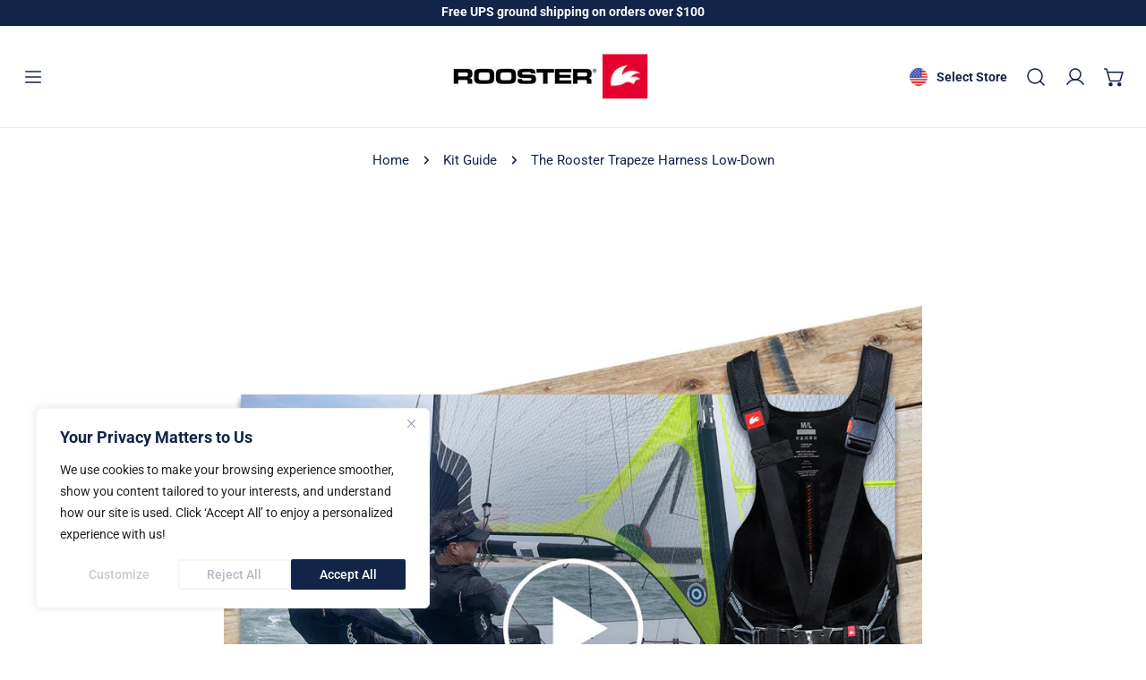

--- FILE ---
content_type: text/html; charset=utf-8
request_url: https://roosterusa.com/blogs/kit-guide/the-rooster-trapeze-harness-low-down
body_size: 49830
content:
<!doctype html>
<html
  class="no-js"
  lang="en"
  
>
  <head>
    <meta name="google-site-verification" content="zLTNWAH6JQltXgcVk2ReVMMHUp3dVJo511Y2husqN88" />
    <script>
    // function that gets the path of the clicked element. Borrowed from Simo Ahava. https://www.simoahava.com/analytics/create-css-path-variable-for-click-element/
   function gtm_get_click_element_path(element) {
    var el = element;
    if (el instanceof Node) {
      // Build the list of elements along the path
      var elList = [];
      do {
        if (el instanceof Element) {
          var classString = el.classList ? [].slice.call(el.classList).join('.') : '';
          var elementName = (el.tagName ? el.tagName.toLowerCase() : '') + 
              (classString ? '.' + classString : '') + 
              (el.id ? '#' + el.id : '');
          if (elementName) elList.unshift(elementName);
        }
        el = el.parentNode
      } while (el != null);
      // Get the stringified element object name
      var objString = element.toString().match(/\[object (\w+)\]/);
      var elementType = objString ? objString[1] : element.toString();
      var cssString = elList.join(' > ');
      // Return the CSS path as a string, prefixed with the element object name
      return cssString ? elementType + ': ' + cssString : elementType;
    }
   }
    
   window.addEventListener("click", function(event){

     // track clicks on any element and push it to Shopify customer events
     Shopify.analytics.publish("custom_click",{
         click_element : gtm_get_click_element_path(event.target) || '',
         click_id : event.target.id || '',
         click_classes : event.target.className || '',
         click_text : event.target.innerText || '',
         click_target : event.target.target || '',
         click_url : event.target.href || ''
     });

     // track link clicks and push it to Shopify customer events
     var closestLink = event.target.closest('a')
     if (closestLink){
       Shopify.analytics.publish("custom_link_click",{
         click_element : gtm_get_click_element_path(closestLink.target) || '',
         click_id : closestLink.id || '',
         click_classes : closestLink.className || '',
         click_text : closestLink.innerText || '',
         click_target : closestLink.target || '',
         click_url : closestLink.href || ''
       })
     }
  });
</script>
    <script src="https://cdn-cookieyes.com/common/shopify.js"></script>
  <!-- Start cookieyes banner --> <script id="cookieyes" type="text/javascript" src="https://cdn-cookieyes.com/common/shopify.js"></script> <script id="cookieyes" type="text/javascript" src="https://cdn-cookieyes.com/client_data/c936283ed0c16491b8ef643a/script.js"></script> <!-- End cookieyes banner -->
  <!-- Hotjar Tracking Code for https://roosterusa.com/ -->
<script>
    (function(h,o,t,j,a,r){
        h.hj=h.hj||function(){(h.hj.q=h.hj.q||[]).push(arguments)};
        h._hjSettings={hjid:4991240,hjsv:6};
        a=o.getElementsByTagName('head')[0];
        r=o.createElement('script');r.async=1;
        r.src=t+h._hjSettings.hjid+j+h._hjSettings.hjsv;
        a.appendChild(r);
    })(window,document,'https://static.hotjar.com/c/hotjar-','.js?sv=');
</script>
    <meta charset="utf-8">
    <meta http-equiv="X-UA-Compatible" content="IE=edge">
    <meta name="viewport" content="width=device-width,initial-scale=1">
    
    <meta name="theme-color" content="">
    <link rel="canonical" href="https://roosterusa.com/blogs/kit-guide/the-rooster-trapeze-harness-low-down">
    <link rel="preconnect" href="https://cdn.shopify.com" crossorigin><link
        rel="icon"
        type="image/png"
        href="//roosterusa.com/cdn/shop/files/ROOSTER_ELEMENT-NOSTRAP_RGB_LIGHT_copy.jpg?crop=center&height=32&v=1732011659&width=32"
      ><link rel="preconnect" href="https://fonts.shopifycdn.com" crossorigin><title>
      The Rooster Trapeze Harness Low-Down

        &ndash; ROOSTER USA</title>

    
     <meta name="description" content="Rooster Harness with Nappy Crotch The Rooster harness has been reimagined, redesigned, and rigorously tested by our team to provide to ideal amount of support and comfort on the Trapeze. The curved and pre-shaped body can be adjusted at 3 points on each side to allow adjustment down the upper back, across the middle an">
    

    

<meta property="og:site_name" content="ROOSTER USA">
<meta property="og:url" content="https://roosterusa.com/blogs/kit-guide/the-rooster-trapeze-harness-low-down">
<meta property="og:title" content="The Rooster Trapeze Harness Low-Down">
<meta property="og:type" content="article">
<meta property="og:description" content="Rooster Harness with Nappy Crotch The Rooster harness has been reimagined, redesigned, and rigorously tested by our team to provide to ideal amount of support and comfort on the Trapeze. The curved and pre-shaped body can be adjusted at 3 points on each side to allow adjustment down the upper back, across the middle an"><meta property="og:image" content="http://roosterusa.com/cdn/shop/articles/trap-blog-header.jpg?v=1645532371">
  <meta property="og:image:secure_url" content="https://roosterusa.com/cdn/shop/articles/trap-blog-header.jpg?v=1645532371">
  <meta property="og:image:width" content="1000">
  <meta property="og:image:height" content="959"><meta name="twitter:card" content="summary_large_image">
<meta name="twitter:title" content="The Rooster Trapeze Harness Low-Down">
<meta name="twitter:description" content="Rooster Harness with Nappy Crotch The Rooster harness has been reimagined, redesigned, and rigorously tested by our team to provide to ideal amount of support and comfort on the Trapeze. The curved and pre-shaped body can be adjusted at 3 points on each side to allow adjustment down the upper back, across the middle an">

    <style data-shopify>@font-face {
  font-family: Roboto;
  font-weight: 400;
  font-style: normal;
  font-display: swap;
  src: url("//roosterusa.com/cdn/fonts/roboto/roboto_n4.2019d890f07b1852f56ce63ba45b2db45d852cba.woff2") format("woff2"),
       url("//roosterusa.com/cdn/fonts/roboto/roboto_n4.238690e0007583582327135619c5f7971652fa9d.woff") format("woff");
}

  @font-face {
  font-family: Roboto;
  font-weight: 700;
  font-style: normal;
  font-display: swap;
  src: url("//roosterusa.com/cdn/fonts/roboto/roboto_n7.f38007a10afbbde8976c4056bfe890710d51dec2.woff2") format("woff2"),
       url("//roosterusa.com/cdn/fonts/roboto/roboto_n7.94bfdd3e80c7be00e128703d245c207769d763f9.woff") format("woff");
}

  @font-face {
  font-family: Roboto;
  font-weight: 500;
  font-style: normal;
  font-display: swap;
  src: url("//roosterusa.com/cdn/fonts/roboto/roboto_n5.250d51708d76acbac296b0e21ede8f81de4e37aa.woff2") format("woff2"),
       url("//roosterusa.com/cdn/fonts/roboto/roboto_n5.535e8c56f4cbbdea416167af50ab0ff1360a3949.woff") format("woff");
}

  @font-face {
  font-family: Roboto;
  font-weight: 500;
  font-style: italic;
  font-display: swap;
  src: url("//roosterusa.com/cdn/fonts/roboto/roboto_i5.0ae24363bf5844e2ee3295d84078d36c9bd0faf4.woff2") format("woff2"),
       url("//roosterusa.com/cdn/fonts/roboto/roboto_i5.a9cdb6a43048799fe739d389c60b64059e33cf12.woff") format("woff");
}

  @font-face {
  font-family: Roboto;
  font-weight: 400;
  font-style: italic;
  font-display: swap;
  src: url("//roosterusa.com/cdn/fonts/roboto/roboto_i4.57ce898ccda22ee84f49e6b57ae302250655e2d4.woff2") format("woff2"),
       url("//roosterusa.com/cdn/fonts/roboto/roboto_i4.b21f3bd061cbcb83b824ae8c7671a82587b264bf.woff") format("woff");
}

  @font-face {
  font-family: Roboto;
  font-weight: 700;
  font-style: italic;
  font-display: swap;
  src: url("//roosterusa.com/cdn/fonts/roboto/roboto_i7.7ccaf9410746f2c53340607c42c43f90a9005937.woff2") format("woff2"),
       url("//roosterusa.com/cdn/fonts/roboto/roboto_i7.49ec21cdd7148292bffea74c62c0df6e93551516.woff") format("woff");
}

  @font-face {
  font-family: Roboto;
  font-weight: 900;
  font-style: normal;
  font-display: swap;
  src: url("//roosterusa.com/cdn/fonts/roboto/roboto_n9.0c184e6fa23f90226ecbf2340f41a7f829851913.woff2") format("woff2"),
       url("//roosterusa.com/cdn/fonts/roboto/roboto_n9.7211b7d111ec948ac853161b9ab0c32728753cde.woff") format("woff");
}

  @font-face {
  font-family: Roboto;
  font-weight: 900;
  font-style: italic;
  font-display: swap;
  src: url("//roosterusa.com/cdn/fonts/roboto/roboto_i9.8bf6d9508a9a9d1b2375b9f0abd9bf21e05bfc81.woff2") format("woff2"),
       url("//roosterusa.com/cdn/fonts/roboto/roboto_i9.96d6ec64d624107ce21cf389327592d9f557d5b8.woff") format("woff");
}

@font-face {
  font-family: Roboto;
  font-weight: 500;
  font-style: normal;
  font-display: swap;
  src: url("//roosterusa.com/cdn/fonts/roboto/roboto_n5.250d51708d76acbac296b0e21ede8f81de4e37aa.woff2") format("woff2"),
       url("//roosterusa.com/cdn/fonts/roboto/roboto_n5.535e8c56f4cbbdea416167af50ab0ff1360a3949.woff") format("woff");
}
@font-face {
  font-family: Roboto;
  font-weight: 500;
  font-style: normal;
  font-display: swap;
  src: url("//roosterusa.com/cdn/fonts/roboto/roboto_n5.250d51708d76acbac296b0e21ede8f81de4e37aa.woff2") format("woff2"),
       url("//roosterusa.com/cdn/fonts/roboto/roboto_n5.535e8c56f4cbbdea416167af50ab0ff1360a3949.woff") format("woff");
}
@font-face {
  font-family: Roboto;
  font-weight: 900;
  font-style: normal;
  font-display: swap;
  src: url("//roosterusa.com/cdn/fonts/roboto/roboto_n9.0c184e6fa23f90226ecbf2340f41a7f829851913.woff2") format("woff2"),
       url("//roosterusa.com/cdn/fonts/roboto/roboto_n9.7211b7d111ec948ac853161b9ab0c32728753cde.woff") format("woff");
}
@font-face {
  font-family: Roboto;
  font-weight: 900;
  font-style: normal;
  font-display: swap;
  src: url("//roosterusa.com/cdn/fonts/roboto/roboto_n9.0c184e6fa23f90226ecbf2340f41a7f829851913.woff2") format("woff2"),
       url("//roosterusa.com/cdn/fonts/roboto/roboto_n9.7211b7d111ec948ac853161b9ab0c32728753cde.woff") format("woff");
}
:root {
    --transform-origin-start: left;
    --transform-origin-end: right;
    --animation-duration: 600ms;
    --animation-zoom-fade: z-zoom-fade var(--animation-duration) cubic-bezier(0, 0, 0.3, 1) forwards;

    --font-body-family: Roboto, sans-serif;
    --font-body-style: normal;
    --font-body-weight: 400;
    --font-body-weight-bolder: 500;
    --font-menu-weight: 500;
    --font-btn-weight: 500;

    --font-heading-family: Roboto, sans-serif;
    --font-heading-style: normal;
    --font-heading-weight: 900;
    --font-subheading-weight: 900;
    --font-pcard-title-weight: 900;

    
      --font-btn-family: Roboto, sans-serif;
    
    
      --font-menu-family: Roboto, sans-serif;
    

    
      --font-subheading-family: Roboto, sans-serif;
    

    
      --font-highlight-text-family: Roboto, sans-serif;
      --font-highlight-text-weight: 900;
      --font-highlight-text-style: normal;
    

    
      --font-mega-family: Roboto, sans-serif;
      --font-mega-weight: 900;
      --font-mega-style: normal;
    

    --navigation-transform:none;
    --btn-transform:uppercase;
    --product-title-transform:none;
    --font-heading-transform:none;
    --font-mega-transform:uppercase;
    --font-subheading-transform: capitalize;

    --font-body-scale: 1.0;
    --font-heading-scale: 1.08;
    --font-subheading-scale: 0.94;
    --font-mega-scale: 6.0;
    --font-pcard-title-scale: 1.0;
    --font-heading-spacing: 0px;
    --font-subheading-spacing: 1px;

    --font-hxl-size: calc(var(--font-mega-scale) * 1rem);
    --font-h0-size: calc(var(--font-heading-scale) * 4.8rem);
    --font-h1-size: calc(var(--font-heading-scale) * 4rem);
    --font-h2-size: calc(var(--font-heading-scale) * 3.4rem);
    --font-h3-size: calc(var(--font-heading-scale) * 2.8rem);
    --font-h4-size: calc(var(--font-heading-scale) * 2.2rem);
    --font-h5-size: calc(var(--font-heading-scale) * 1.8rem);
    --font-h6-size: calc(var(--font-heading-scale) * 1.6rem);
    --font-subheading-size: calc(var(--font-subheading-scale) * 1.5rem);
    --font-pcard-title-size: calc(var(--font-pcard-title-scale) * 1.5rem);

    --font-heading-mobile-scale: 0.864;

    --btn-height: 34px;
    --btn-rounded: 6px;

    --color-header-transparent-text: #fff;
    --color-cart-bubble: #222222;
    --color-overlay-bg: #222222;
    --color-overlay-alpha: 64;
    --color-badge-sale: #c63e2c;
    --color-badge-soldout: #b7b7b7;
    --color-badge-hot: #2f53be;
    --color-badge-new: #1d5904;

    --spacing-sections-desktop: 100px;
    --spacing-sections-mobile: 40px;
    --container-width: 1680px;
    --fluid-container-width: 1680px;
    --narrow-container-width: 880px;
    --fluid-offset: 5rem;
    --offset-margin: calc((100vw - var(--container-width)) / 2);
    --arrow-down: url(//roosterusa.com/cdn/shop/t/156/assets/ar-down.svg?v=31605338494599912611752490419);
    --card-corner-radius: 0px;
    --color-swatch-radius: 50%;
    --color-swatch-size: 3.6rem;
    --column-gap-mobile: min(var(--column-gap,1.5rem));
    --header-padding-bottom-small: 2rem;
    --header-padding-bottom: 4rem;
    --header-padding-bottom-large: 6rem;
    --header-padding-bottom-mobile: 3.2rem;
  }:root{
        --color-base-text: 18, 36, 72;
        --color-base-heading: 18, 36, 72;
        --color-base-primary: 255, 255, 255;
        --color-base-background-1: 255, 255, 255;
        --color-base-background-2: 240, 240, 240;
      }
      :root,.color-background-1, .tippy-box[data-theme~='color-background-1'] {
        --color-primary: #ffffff;
      --color-border: #eeeeee;
      --color-background: #ffffff;
      --color-text-body: #122448;
      --color-text-heading: #122448;
      --color-highlight: #e97750;
      --color-link: #122448;
      --color-link-hover: #122448;
      --color-bg-1: #ffffff;
      --color-bg-2: #f0f0f0;
      --color-btn-bg: #122448;
      --color-btn-text: #ffffff;
      --color-btn-secondary-bg: #ededed;
      --color-btn-secondary-border: #ededed;
      --color-btn-secondary-text: #222222;
      --color-btn-bg-hover: #122448;
      --color-btn-text-hover: #ffffff;
      --color-field-bg: #ffffff;
      --color-field-text: #122448;
      --color-field-text-rgb: 18, 36, 72;
      --color-tooltip-bg: #122448;
      --color-tooltip-text: #ffffff;
      --color-product-title: #122448;
      --color-product-price: #122448;
      --color-header-bg: #ffffff;
      --color-header-text: #122448;
      --color-menu-text: #122448;
      --color-menu-text-hover: #122448;
      --color-foreground: 18, 36, 72;
      --color-btn-before: #264d9a;
    }.color-background-2, .tippy-box[data-theme~='color-background-2'] {
        --color-primary: #122448;
      --color-border: #eeeeee;
      --color-background: #e3eaf2;
      --color-text-body: #122448;
      --color-text-heading: #122448;
      --color-highlight: #e97750;
      --color-link: #122448;
      --color-link-hover: #122448;
      --color-bg-1: #e3eaf2;
      --color-bg-2: #f6f6f6;
      --color-btn-bg: #222222;
      --color-btn-text: #ffffff;
      --color-btn-secondary-bg: #ededed;
      --color-btn-secondary-border: #ededed;
      --color-btn-secondary-text: #222222;
      --color-btn-bg-hover: #000000;
      --color-btn-text-hover: #ffffff;
      --color-field-bg: #ffffff;
      --color-field-text: #222222;
      --color-field-text-rgb: 34, 34, 34;
      --color-tooltip-bg: #222222;
      --color-tooltip-text: #ffffff;
      --color-product-title: #122448;
      --color-product-price: #222222;
      --color-header-bg: #e3eaf2;
      --color-header-text: #122448;
      --color-menu-text: #122448;
      --color-menu-text-hover: #122448;
      --color-foreground: 18, 36, 72;
      --color-btn-before: #333333;
    }.color-inverse, .tippy-box[data-theme~='color-inverse'] {
        --color-primary: #122448;
      --color-border: #ffffff;
      --color-background: #122448;
      --color-text-body: #ffffff;
      --color-text-heading: #ffffff;
      --color-highlight: #e97750;
      --color-link: #ffffff;
      --color-link-hover: #ffffff;
      --color-bg-1: #122448;
      --color-bg-2: #122448;
      --color-btn-bg: #ffffff;
      --color-btn-text: #222222;
      --color-btn-secondary-bg: #ededed;
      --color-btn-secondary-border: #ededed;
      --color-btn-secondary-text: #222222;
      --color-btn-bg-hover: #f2f2f2;
      --color-btn-text-hover: #222222;
      --color-field-bg: #ffffff;
      --color-field-text: #222222;
      --color-field-text-rgb: 34, 34, 34;
      --color-tooltip-bg: #ffffff;
      --color-tooltip-text: #222222;
      --color-product-title: #ffffff;
      --color-product-price: #ffffff;
      --color-header-bg: #122448;
      --color-header-text: #ffffff;
      --color-menu-text: #ffffff;
      --color-menu-text-hover: #ffffff;
      --color-foreground: 255, 255, 255;
      --color-btn-before: #ffffff;
    }.color-accent, .tippy-box[data-theme~='color-accent'] {
        --color-primary: #222222;
      --color-border: #ffffff;
      --color-background: #222222;
      --color-text-body: #ffffff;
      --color-text-heading: #ffffff;
      --color-highlight: #e97750;
      --color-link: #ffffff;
      --color-link-hover: #ffffff;
      --color-bg-1: #222222;
      --color-bg-2: #222222;
      --color-btn-bg: #ffffff;
      --color-btn-text: #222222;
      --color-btn-secondary-bg: #ededed;
      --color-btn-secondary-border: #ededed;
      --color-btn-secondary-text: #222222;
      --color-btn-bg-hover: #ffffff;
      --color-btn-text-hover: #222222;
      --color-field-bg: #ffffff;
      --color-field-text: #222222;
      --color-field-text-rgb: 34, 34, 34;
      --color-tooltip-bg: #ffffff;
      --color-tooltip-text: #222222;
      --color-product-title: #ffffff;
      --color-product-price: #ffffff;
      --color-header-bg: #222222;
      --color-header-text: #ffffff;
      --color-menu-text: #ffffff;
      --color-menu-text-hover: #ffffff;
      --color-foreground: 255, 255, 255;
      --color-btn-before: #ffffff;
    }.color-scheme-bc4a096f-47f9-4141-9ef7-6cfa59db2227, .tippy-box[data-theme~='color-scheme-bc4a096f-47f9-4141-9ef7-6cfa59db2227'] {
        --color-primary: #ffffff;
      --color-border: #ededed;
      --color-background: #444444;
      --color-text-body: #ffffff;
      --color-text-heading: #ffffff;
      --color-highlight: #e97750;
      --color-link: #ffffff;
      --color-link-hover: #ffffff;
      --color-bg-1: #444444;
      --color-bg-2: #f6f3ee;
      --color-btn-bg: #ffffff;
      --color-btn-text: #444444;
      --color-btn-secondary-bg: #ededed;
      --color-btn-secondary-border: #ededed;
      --color-btn-secondary-text: #444444;
      --color-btn-bg-hover: #000000;
      --color-btn-text-hover: #ffffff;
      --color-field-bg: #ffffff;
      --color-field-text: #444444;
      --color-field-text-rgb: 68, 68, 68;
      --color-tooltip-bg: #444444;
      --color-tooltip-text: #ffffff;
      --color-product-title: #ffffff;
      --color-product-price: #444444;
      --color-header-bg: #444444;
      --color-header-text: #ffffff;
      --color-menu-text: #ffffff;
      --color-menu-text-hover: #ffffff;
      --color-foreground: 255, 255, 255;
      --color-btn-before: #333333;
    }.color-scheme-6c3cb7bc-c3b2-44a7-8b61-25c7547e8185, .tippy-box[data-theme~='color-scheme-6c3cb7bc-c3b2-44a7-8b61-25c7547e8185'] {
        --color-primary: #444444;
      --color-border: #ededed;
      --color-background: #d4e4eb;
      --color-text-body: #444444;
      --color-text-heading: #444444;
      --color-highlight: #e97750;
      --color-link: #444444;
      --color-link-hover: #444444;
      --color-bg-1: #d4e4eb;
      --color-bg-2: #f6f3ee;
      --color-btn-bg: #444444;
      --color-btn-text: #ffffff;
      --color-btn-secondary-bg: #ededed;
      --color-btn-secondary-border: #ededed;
      --color-btn-secondary-text: #444444;
      --color-btn-bg-hover: #000000;
      --color-btn-text-hover: #ffffff;
      --color-field-bg: #ffffff;
      --color-field-text: #444444;
      --color-field-text-rgb: 68, 68, 68;
      --color-tooltip-bg: #444444;
      --color-tooltip-text: #ffffff;
      --color-product-title: #444444;
      --color-product-price: #444444;
      --color-header-bg: #d4e4eb;
      --color-header-text: #444444;
      --color-menu-text: #444444;
      --color-menu-text-hover: #444444;
      --color-foreground: 68, 68, 68;
      --color-btn-before: #333333;
    }.color-scheme-cd86e7e6-de2f-48b8-a41b-9e9c750ce36e, .tippy-box[data-theme~='color-scheme-cd86e7e6-de2f-48b8-a41b-9e9c750ce36e'] {
        --color-primary: #444444;
      --color-border: #ededed;
      --color-background: #ede1da;
      --color-text-body: #444444;
      --color-text-heading: #444444;
      --color-highlight: #e97750;
      --color-link: #444444;
      --color-link-hover: #444444;
      --color-bg-1: #ede1da;
      --color-bg-2: #ffffff;
      --color-btn-bg: #444444;
      --color-btn-text: #ffffff;
      --color-btn-secondary-bg: #ededed;
      --color-btn-secondary-border: #ededed;
      --color-btn-secondary-text: #444444;
      --color-btn-bg-hover: #000000;
      --color-btn-text-hover: #ffffff;
      --color-field-bg: #ffffff;
      --color-field-text: #444444;
      --color-field-text-rgb: 68, 68, 68;
      --color-tooltip-bg: #444444;
      --color-tooltip-text: #ffffff;
      --color-product-title: #444444;
      --color-product-price: #444444;
      --color-header-bg: #ede1da;
      --color-header-text: #444444;
      --color-menu-text: #444444;
      --color-menu-text-hover: #444444;
      --color-foreground: 68, 68, 68;
      --color-btn-before: #333333;
    }.color-scheme-2decda75-2865-45aa-b5b2-b786ea87004a, .tippy-box[data-theme~='color-scheme-2decda75-2865-45aa-b5b2-b786ea87004a'] {
        --color-primary: #444444;
      --color-border: #ededed;
      --color-background: #c5d3d1;
      --color-text-body: #444444;
      --color-text-heading: #444444;
      --color-highlight: #e97750;
      --color-link: #444444;
      --color-link-hover: #444444;
      --color-bg-1: #c5d3d1;
      --color-bg-2: #f6f3ee;
      --color-btn-bg: #444444;
      --color-btn-text: #ffffff;
      --color-btn-secondary-bg: #ededed;
      --color-btn-secondary-border: #ededed;
      --color-btn-secondary-text: #444444;
      --color-btn-bg-hover: #000000;
      --color-btn-text-hover: #ffffff;
      --color-field-bg: #ffffff;
      --color-field-text: #444444;
      --color-field-text-rgb: 68, 68, 68;
      --color-tooltip-bg: #444444;
      --color-tooltip-text: #ffffff;
      --color-product-title: #444444;
      --color-product-price: #444444;
      --color-header-bg: #c5d3d1;
      --color-header-text: #444444;
      --color-menu-text: #444444;
      --color-menu-text-hover: #444444;
      --color-foreground: 68, 68, 68;
      --color-btn-before: #333333;
    }.color-scheme-fcaebfc7-5916-4b13-b092-c835c69b831f, .tippy-box[data-theme~='color-scheme-fcaebfc7-5916-4b13-b092-c835c69b831f'] {
        --color-primary: #ffffff;
      --color-border: #ffffff;
      --color-background: #8b4028;
      --color-text-body: #ffffff;
      --color-text-heading: #ffffff;
      --color-highlight: #e97750;
      --color-link: #ffffff;
      --color-link-hover: #ffffff;
      --color-bg-1: #8b4028;
      --color-bg-2: #f6f3ee;
      --color-btn-bg: #ffffff;
      --color-btn-text: #333333;
      --color-btn-secondary-bg: #ededed;
      --color-btn-secondary-border: #ededed;
      --color-btn-secondary-text: #333333;
      --color-btn-bg-hover: #000000;
      --color-btn-text-hover: #ffffff;
      --color-field-bg: #ffffff;
      --color-field-text: #333333;
      --color-field-text-rgb: 51, 51, 51;
      --color-tooltip-bg: #333333;
      --color-tooltip-text: #ffffff;
      --color-product-title: #ffffff;
      --color-product-price: #333333;
      --color-header-bg: #8b4028;
      --color-header-text: #ffffff;
      --color-menu-text: #ffffff;
      --color-menu-text-hover: #ffffff;
      --color-foreground: 255, 255, 255;
      --color-btn-before: #333333;
    }body, .color-background-1, .color-background-2, .color-inverse, .color-accent, .color-scheme-bc4a096f-47f9-4141-9ef7-6cfa59db2227, .color-scheme-6c3cb7bc-c3b2-44a7-8b61-25c7547e8185, .color-scheme-cd86e7e6-de2f-48b8-a41b-9e9c750ce36e, .color-scheme-2decda75-2865-45aa-b5b2-b786ea87004a, .color-scheme-fcaebfc7-5916-4b13-b092-c835c69b831f {
    color: var(--color-text-body);
    background-color: var(--color-background);
  }
  @media screen and (max-width: 1023.98px) {
    .lg-down\:color-background-1,.lg-down\:color-background-2,.lg-down\:color-inverse,.lg-down\:color-accent,.lg-down\:color-scheme-bc4a096f-47f9-4141-9ef7-6cfa59db2227,.lg-down\:color-scheme-6c3cb7bc-c3b2-44a7-8b61-25c7547e8185,.lg-down\:color-scheme-cd86e7e6-de2f-48b8-a41b-9e9c750ce36e,.lg-down\:color-scheme-2decda75-2865-45aa-b5b2-b786ea87004a,.lg-down\:color-scheme-fcaebfc7-5916-4b13-b092-c835c69b831f {
      color: var(--color-text-body);
      background-color: var(--color-background);
    }
    body .lg-down\:color-background-1 {
        --color-primary: #ffffff;
      --color-border: #eeeeee;
      --color-background: #ffffff;
      --color-text-body: #122448;
      --color-text-heading: #122448;
      --color-highlight: #e97750;
      --color-link: #122448;
      --color-link-hover: #122448;
      --color-bg-1: #ffffff;
      --color-bg-2: #f0f0f0;
      --color-btn-bg: #122448;
      --color-btn-text: #ffffff;
      --color-btn-secondary-bg: #ededed;
      --color-btn-secondary-border: #ededed;
      --color-btn-secondary-text: #222222;
      --color-btn-bg-hover: #122448;
      --color-btn-text-hover: #ffffff;
      --color-field-bg: #ffffff;
      --color-field-text: #122448;
      --color-field-text-rgb: 18, 36, 72;
      --color-tooltip-bg: #122448;
      --color-tooltip-text: #ffffff;
      --color-product-title: #122448;
      --color-product-price: #122448;
      --color-header-bg: #ffffff;
      --color-header-text: #122448;
      --color-menu-text: #122448;
      --color-menu-text-hover: #122448;
      --color-foreground: 18, 36, 72;
      --color-btn-before: #264d9a;
      }body .lg-down\:color-background-2 {
        --color-primary: #122448;
      --color-border: #eeeeee;
      --color-background: #e3eaf2;
      --color-text-body: #122448;
      --color-text-heading: #122448;
      --color-highlight: #e97750;
      --color-link: #122448;
      --color-link-hover: #122448;
      --color-bg-1: #e3eaf2;
      --color-bg-2: #f6f6f6;
      --color-btn-bg: #222222;
      --color-btn-text: #ffffff;
      --color-btn-secondary-bg: #ededed;
      --color-btn-secondary-border: #ededed;
      --color-btn-secondary-text: #222222;
      --color-btn-bg-hover: #000000;
      --color-btn-text-hover: #ffffff;
      --color-field-bg: #ffffff;
      --color-field-text: #222222;
      --color-field-text-rgb: 34, 34, 34;
      --color-tooltip-bg: #222222;
      --color-tooltip-text: #ffffff;
      --color-product-title: #122448;
      --color-product-price: #222222;
      --color-header-bg: #e3eaf2;
      --color-header-text: #122448;
      --color-menu-text: #122448;
      --color-menu-text-hover: #122448;
      --color-foreground: 18, 36, 72;
      --color-btn-before: #333333;
      }body .lg-down\:color-inverse {
        --color-primary: #122448;
      --color-border: #ffffff;
      --color-background: #122448;
      --color-text-body: #ffffff;
      --color-text-heading: #ffffff;
      --color-highlight: #e97750;
      --color-link: #ffffff;
      --color-link-hover: #ffffff;
      --color-bg-1: #122448;
      --color-bg-2: #122448;
      --color-btn-bg: #ffffff;
      --color-btn-text: #222222;
      --color-btn-secondary-bg: #ededed;
      --color-btn-secondary-border: #ededed;
      --color-btn-secondary-text: #222222;
      --color-btn-bg-hover: #f2f2f2;
      --color-btn-text-hover: #222222;
      --color-field-bg: #ffffff;
      --color-field-text: #222222;
      --color-field-text-rgb: 34, 34, 34;
      --color-tooltip-bg: #ffffff;
      --color-tooltip-text: #222222;
      --color-product-title: #ffffff;
      --color-product-price: #ffffff;
      --color-header-bg: #122448;
      --color-header-text: #ffffff;
      --color-menu-text: #ffffff;
      --color-menu-text-hover: #ffffff;
      --color-foreground: 255, 255, 255;
      --color-btn-before: #ffffff;
      }body .lg-down\:color-accent {
        --color-primary: #222222;
      --color-border: #ffffff;
      --color-background: #222222;
      --color-text-body: #ffffff;
      --color-text-heading: #ffffff;
      --color-highlight: #e97750;
      --color-link: #ffffff;
      --color-link-hover: #ffffff;
      --color-bg-1: #222222;
      --color-bg-2: #222222;
      --color-btn-bg: #ffffff;
      --color-btn-text: #222222;
      --color-btn-secondary-bg: #ededed;
      --color-btn-secondary-border: #ededed;
      --color-btn-secondary-text: #222222;
      --color-btn-bg-hover: #ffffff;
      --color-btn-text-hover: #222222;
      --color-field-bg: #ffffff;
      --color-field-text: #222222;
      --color-field-text-rgb: 34, 34, 34;
      --color-tooltip-bg: #ffffff;
      --color-tooltip-text: #222222;
      --color-product-title: #ffffff;
      --color-product-price: #ffffff;
      --color-header-bg: #222222;
      --color-header-text: #ffffff;
      --color-menu-text: #ffffff;
      --color-menu-text-hover: #ffffff;
      --color-foreground: 255, 255, 255;
      --color-btn-before: #ffffff;
      }body .lg-down\:color-scheme-bc4a096f-47f9-4141-9ef7-6cfa59db2227 {
        --color-primary: #ffffff;
      --color-border: #ededed;
      --color-background: #444444;
      --color-text-body: #ffffff;
      --color-text-heading: #ffffff;
      --color-highlight: #e97750;
      --color-link: #ffffff;
      --color-link-hover: #ffffff;
      --color-bg-1: #444444;
      --color-bg-2: #f6f3ee;
      --color-btn-bg: #ffffff;
      --color-btn-text: #444444;
      --color-btn-secondary-bg: #ededed;
      --color-btn-secondary-border: #ededed;
      --color-btn-secondary-text: #444444;
      --color-btn-bg-hover: #000000;
      --color-btn-text-hover: #ffffff;
      --color-field-bg: #ffffff;
      --color-field-text: #444444;
      --color-field-text-rgb: 68, 68, 68;
      --color-tooltip-bg: #444444;
      --color-tooltip-text: #ffffff;
      --color-product-title: #ffffff;
      --color-product-price: #444444;
      --color-header-bg: #444444;
      --color-header-text: #ffffff;
      --color-menu-text: #ffffff;
      --color-menu-text-hover: #ffffff;
      --color-foreground: 255, 255, 255;
      --color-btn-before: #333333;
      }body .lg-down\:color-scheme-6c3cb7bc-c3b2-44a7-8b61-25c7547e8185 {
        --color-primary: #444444;
      --color-border: #ededed;
      --color-background: #d4e4eb;
      --color-text-body: #444444;
      --color-text-heading: #444444;
      --color-highlight: #e97750;
      --color-link: #444444;
      --color-link-hover: #444444;
      --color-bg-1: #d4e4eb;
      --color-bg-2: #f6f3ee;
      --color-btn-bg: #444444;
      --color-btn-text: #ffffff;
      --color-btn-secondary-bg: #ededed;
      --color-btn-secondary-border: #ededed;
      --color-btn-secondary-text: #444444;
      --color-btn-bg-hover: #000000;
      --color-btn-text-hover: #ffffff;
      --color-field-bg: #ffffff;
      --color-field-text: #444444;
      --color-field-text-rgb: 68, 68, 68;
      --color-tooltip-bg: #444444;
      --color-tooltip-text: #ffffff;
      --color-product-title: #444444;
      --color-product-price: #444444;
      --color-header-bg: #d4e4eb;
      --color-header-text: #444444;
      --color-menu-text: #444444;
      --color-menu-text-hover: #444444;
      --color-foreground: 68, 68, 68;
      --color-btn-before: #333333;
      }body .lg-down\:color-scheme-cd86e7e6-de2f-48b8-a41b-9e9c750ce36e {
        --color-primary: #444444;
      --color-border: #ededed;
      --color-background: #ede1da;
      --color-text-body: #444444;
      --color-text-heading: #444444;
      --color-highlight: #e97750;
      --color-link: #444444;
      --color-link-hover: #444444;
      --color-bg-1: #ede1da;
      --color-bg-2: #ffffff;
      --color-btn-bg: #444444;
      --color-btn-text: #ffffff;
      --color-btn-secondary-bg: #ededed;
      --color-btn-secondary-border: #ededed;
      --color-btn-secondary-text: #444444;
      --color-btn-bg-hover: #000000;
      --color-btn-text-hover: #ffffff;
      --color-field-bg: #ffffff;
      --color-field-text: #444444;
      --color-field-text-rgb: 68, 68, 68;
      --color-tooltip-bg: #444444;
      --color-tooltip-text: #ffffff;
      --color-product-title: #444444;
      --color-product-price: #444444;
      --color-header-bg: #ede1da;
      --color-header-text: #444444;
      --color-menu-text: #444444;
      --color-menu-text-hover: #444444;
      --color-foreground: 68, 68, 68;
      --color-btn-before: #333333;
      }body .lg-down\:color-scheme-2decda75-2865-45aa-b5b2-b786ea87004a {
        --color-primary: #444444;
      --color-border: #ededed;
      --color-background: #c5d3d1;
      --color-text-body: #444444;
      --color-text-heading: #444444;
      --color-highlight: #e97750;
      --color-link: #444444;
      --color-link-hover: #444444;
      --color-bg-1: #c5d3d1;
      --color-bg-2: #f6f3ee;
      --color-btn-bg: #444444;
      --color-btn-text: #ffffff;
      --color-btn-secondary-bg: #ededed;
      --color-btn-secondary-border: #ededed;
      --color-btn-secondary-text: #444444;
      --color-btn-bg-hover: #000000;
      --color-btn-text-hover: #ffffff;
      --color-field-bg: #ffffff;
      --color-field-text: #444444;
      --color-field-text-rgb: 68, 68, 68;
      --color-tooltip-bg: #444444;
      --color-tooltip-text: #ffffff;
      --color-product-title: #444444;
      --color-product-price: #444444;
      --color-header-bg: #c5d3d1;
      --color-header-text: #444444;
      --color-menu-text: #444444;
      --color-menu-text-hover: #444444;
      --color-foreground: 68, 68, 68;
      --color-btn-before: #333333;
      }body .lg-down\:color-scheme-fcaebfc7-5916-4b13-b092-c835c69b831f {
        --color-primary: #ffffff;
      --color-border: #ffffff;
      --color-background: #8b4028;
      --color-text-body: #ffffff;
      --color-text-heading: #ffffff;
      --color-highlight: #e97750;
      --color-link: #ffffff;
      --color-link-hover: #ffffff;
      --color-bg-1: #8b4028;
      --color-bg-2: #f6f3ee;
      --color-btn-bg: #ffffff;
      --color-btn-text: #333333;
      --color-btn-secondary-bg: #ededed;
      --color-btn-secondary-border: #ededed;
      --color-btn-secondary-text: #333333;
      --color-btn-bg-hover: #000000;
      --color-btn-text-hover: #ffffff;
      --color-field-bg: #ffffff;
      --color-field-text: #333333;
      --color-field-text-rgb: 51, 51, 51;
      --color-tooltip-bg: #333333;
      --color-tooltip-text: #ffffff;
      --color-product-title: #ffffff;
      --color-product-price: #333333;
      --color-header-bg: #8b4028;
      --color-header-text: #ffffff;
      --color-menu-text: #ffffff;
      --color-menu-text-hover: #ffffff;
      --color-foreground: 255, 255, 255;
      --color-btn-before: #333333;
      }
  }
  @media screen and (max-width: 767.98px) {
    .md-down\:color-background-1,.md-down\:color-background-2,.md-down\:color-inverse,.md-down\:color-accent,.md-down\:color-scheme-bc4a096f-47f9-4141-9ef7-6cfa59db2227,.md-down\:color-scheme-6c3cb7bc-c3b2-44a7-8b61-25c7547e8185,.md-down\:color-scheme-cd86e7e6-de2f-48b8-a41b-9e9c750ce36e,.md-down\:color-scheme-2decda75-2865-45aa-b5b2-b786ea87004a,.md-down\:color-scheme-fcaebfc7-5916-4b13-b092-c835c69b831f {
      color: var(--color-text-body);
      background-color: var(--color-background);
    }
    body .md-down\:color-background-1 {
        --color-primary: #ffffff;
      --color-border: #eeeeee;
      --color-background: #ffffff;
      --color-text-body: #122448;
      --color-text-heading: #122448;
      --color-highlight: #e97750;
      --color-link: #122448;
      --color-link-hover: #122448;
      --color-bg-1: #ffffff;
      --color-bg-2: #f0f0f0;
      --color-btn-bg: #122448;
      --color-btn-text: #ffffff;
      --color-btn-secondary-bg: #ededed;
      --color-btn-secondary-border: #ededed;
      --color-btn-secondary-text: #222222;
      --color-btn-bg-hover: #122448;
      --color-btn-text-hover: #ffffff;
      --color-field-bg: #ffffff;
      --color-field-text: #122448;
      --color-field-text-rgb: 18, 36, 72;
      --color-tooltip-bg: #122448;
      --color-tooltip-text: #ffffff;
      --color-product-title: #122448;
      --color-product-price: #122448;
      --color-header-bg: #ffffff;
      --color-header-text: #122448;
      --color-menu-text: #122448;
      --color-menu-text-hover: #122448;
      --color-foreground: 18, 36, 72;
      --color-btn-before: #264d9a;
      }body .md-down\:color-background-2 {
        --color-primary: #122448;
      --color-border: #eeeeee;
      --color-background: #e3eaf2;
      --color-text-body: #122448;
      --color-text-heading: #122448;
      --color-highlight: #e97750;
      --color-link: #122448;
      --color-link-hover: #122448;
      --color-bg-1: #e3eaf2;
      --color-bg-2: #f6f6f6;
      --color-btn-bg: #222222;
      --color-btn-text: #ffffff;
      --color-btn-secondary-bg: #ededed;
      --color-btn-secondary-border: #ededed;
      --color-btn-secondary-text: #222222;
      --color-btn-bg-hover: #000000;
      --color-btn-text-hover: #ffffff;
      --color-field-bg: #ffffff;
      --color-field-text: #222222;
      --color-field-text-rgb: 34, 34, 34;
      --color-tooltip-bg: #222222;
      --color-tooltip-text: #ffffff;
      --color-product-title: #122448;
      --color-product-price: #222222;
      --color-header-bg: #e3eaf2;
      --color-header-text: #122448;
      --color-menu-text: #122448;
      --color-menu-text-hover: #122448;
      --color-foreground: 18, 36, 72;
      --color-btn-before: #333333;
      }body .md-down\:color-inverse {
        --color-primary: #122448;
      --color-border: #ffffff;
      --color-background: #122448;
      --color-text-body: #ffffff;
      --color-text-heading: #ffffff;
      --color-highlight: #e97750;
      --color-link: #ffffff;
      --color-link-hover: #ffffff;
      --color-bg-1: #122448;
      --color-bg-2: #122448;
      --color-btn-bg: #ffffff;
      --color-btn-text: #222222;
      --color-btn-secondary-bg: #ededed;
      --color-btn-secondary-border: #ededed;
      --color-btn-secondary-text: #222222;
      --color-btn-bg-hover: #f2f2f2;
      --color-btn-text-hover: #222222;
      --color-field-bg: #ffffff;
      --color-field-text: #222222;
      --color-field-text-rgb: 34, 34, 34;
      --color-tooltip-bg: #ffffff;
      --color-tooltip-text: #222222;
      --color-product-title: #ffffff;
      --color-product-price: #ffffff;
      --color-header-bg: #122448;
      --color-header-text: #ffffff;
      --color-menu-text: #ffffff;
      --color-menu-text-hover: #ffffff;
      --color-foreground: 255, 255, 255;
      --color-btn-before: #ffffff;
      }body .md-down\:color-accent {
        --color-primary: #222222;
      --color-border: #ffffff;
      --color-background: #222222;
      --color-text-body: #ffffff;
      --color-text-heading: #ffffff;
      --color-highlight: #e97750;
      --color-link: #ffffff;
      --color-link-hover: #ffffff;
      --color-bg-1: #222222;
      --color-bg-2: #222222;
      --color-btn-bg: #ffffff;
      --color-btn-text: #222222;
      --color-btn-secondary-bg: #ededed;
      --color-btn-secondary-border: #ededed;
      --color-btn-secondary-text: #222222;
      --color-btn-bg-hover: #ffffff;
      --color-btn-text-hover: #222222;
      --color-field-bg: #ffffff;
      --color-field-text: #222222;
      --color-field-text-rgb: 34, 34, 34;
      --color-tooltip-bg: #ffffff;
      --color-tooltip-text: #222222;
      --color-product-title: #ffffff;
      --color-product-price: #ffffff;
      --color-header-bg: #222222;
      --color-header-text: #ffffff;
      --color-menu-text: #ffffff;
      --color-menu-text-hover: #ffffff;
      --color-foreground: 255, 255, 255;
      --color-btn-before: #ffffff;
      }body .md-down\:color-scheme-bc4a096f-47f9-4141-9ef7-6cfa59db2227 {
        --color-primary: #ffffff;
      --color-border: #ededed;
      --color-background: #444444;
      --color-text-body: #ffffff;
      --color-text-heading: #ffffff;
      --color-highlight: #e97750;
      --color-link: #ffffff;
      --color-link-hover: #ffffff;
      --color-bg-1: #444444;
      --color-bg-2: #f6f3ee;
      --color-btn-bg: #ffffff;
      --color-btn-text: #444444;
      --color-btn-secondary-bg: #ededed;
      --color-btn-secondary-border: #ededed;
      --color-btn-secondary-text: #444444;
      --color-btn-bg-hover: #000000;
      --color-btn-text-hover: #ffffff;
      --color-field-bg: #ffffff;
      --color-field-text: #444444;
      --color-field-text-rgb: 68, 68, 68;
      --color-tooltip-bg: #444444;
      --color-tooltip-text: #ffffff;
      --color-product-title: #ffffff;
      --color-product-price: #444444;
      --color-header-bg: #444444;
      --color-header-text: #ffffff;
      --color-menu-text: #ffffff;
      --color-menu-text-hover: #ffffff;
      --color-foreground: 255, 255, 255;
      --color-btn-before: #333333;
      }body .md-down\:color-scheme-6c3cb7bc-c3b2-44a7-8b61-25c7547e8185 {
        --color-primary: #444444;
      --color-border: #ededed;
      --color-background: #d4e4eb;
      --color-text-body: #444444;
      --color-text-heading: #444444;
      --color-highlight: #e97750;
      --color-link: #444444;
      --color-link-hover: #444444;
      --color-bg-1: #d4e4eb;
      --color-bg-2: #f6f3ee;
      --color-btn-bg: #444444;
      --color-btn-text: #ffffff;
      --color-btn-secondary-bg: #ededed;
      --color-btn-secondary-border: #ededed;
      --color-btn-secondary-text: #444444;
      --color-btn-bg-hover: #000000;
      --color-btn-text-hover: #ffffff;
      --color-field-bg: #ffffff;
      --color-field-text: #444444;
      --color-field-text-rgb: 68, 68, 68;
      --color-tooltip-bg: #444444;
      --color-tooltip-text: #ffffff;
      --color-product-title: #444444;
      --color-product-price: #444444;
      --color-header-bg: #d4e4eb;
      --color-header-text: #444444;
      --color-menu-text: #444444;
      --color-menu-text-hover: #444444;
      --color-foreground: 68, 68, 68;
      --color-btn-before: #333333;
      }body .md-down\:color-scheme-cd86e7e6-de2f-48b8-a41b-9e9c750ce36e {
        --color-primary: #444444;
      --color-border: #ededed;
      --color-background: #ede1da;
      --color-text-body: #444444;
      --color-text-heading: #444444;
      --color-highlight: #e97750;
      --color-link: #444444;
      --color-link-hover: #444444;
      --color-bg-1: #ede1da;
      --color-bg-2: #ffffff;
      --color-btn-bg: #444444;
      --color-btn-text: #ffffff;
      --color-btn-secondary-bg: #ededed;
      --color-btn-secondary-border: #ededed;
      --color-btn-secondary-text: #444444;
      --color-btn-bg-hover: #000000;
      --color-btn-text-hover: #ffffff;
      --color-field-bg: #ffffff;
      --color-field-text: #444444;
      --color-field-text-rgb: 68, 68, 68;
      --color-tooltip-bg: #444444;
      --color-tooltip-text: #ffffff;
      --color-product-title: #444444;
      --color-product-price: #444444;
      --color-header-bg: #ede1da;
      --color-header-text: #444444;
      --color-menu-text: #444444;
      --color-menu-text-hover: #444444;
      --color-foreground: 68, 68, 68;
      --color-btn-before: #333333;
      }body .md-down\:color-scheme-2decda75-2865-45aa-b5b2-b786ea87004a {
        --color-primary: #444444;
      --color-border: #ededed;
      --color-background: #c5d3d1;
      --color-text-body: #444444;
      --color-text-heading: #444444;
      --color-highlight: #e97750;
      --color-link: #444444;
      --color-link-hover: #444444;
      --color-bg-1: #c5d3d1;
      --color-bg-2: #f6f3ee;
      --color-btn-bg: #444444;
      --color-btn-text: #ffffff;
      --color-btn-secondary-bg: #ededed;
      --color-btn-secondary-border: #ededed;
      --color-btn-secondary-text: #444444;
      --color-btn-bg-hover: #000000;
      --color-btn-text-hover: #ffffff;
      --color-field-bg: #ffffff;
      --color-field-text: #444444;
      --color-field-text-rgb: 68, 68, 68;
      --color-tooltip-bg: #444444;
      --color-tooltip-text: #ffffff;
      --color-product-title: #444444;
      --color-product-price: #444444;
      --color-header-bg: #c5d3d1;
      --color-header-text: #444444;
      --color-menu-text: #444444;
      --color-menu-text-hover: #444444;
      --color-foreground: 68, 68, 68;
      --color-btn-before: #333333;
      }body .md-down\:color-scheme-fcaebfc7-5916-4b13-b092-c835c69b831f {
        --color-primary: #ffffff;
      --color-border: #ffffff;
      --color-background: #8b4028;
      --color-text-body: #ffffff;
      --color-text-heading: #ffffff;
      --color-highlight: #e97750;
      --color-link: #ffffff;
      --color-link-hover: #ffffff;
      --color-bg-1: #8b4028;
      --color-bg-2: #f6f3ee;
      --color-btn-bg: #ffffff;
      --color-btn-text: #333333;
      --color-btn-secondary-bg: #ededed;
      --color-btn-secondary-border: #ededed;
      --color-btn-secondary-text: #333333;
      --color-btn-bg-hover: #000000;
      --color-btn-text-hover: #ffffff;
      --color-field-bg: #ffffff;
      --color-field-text: #333333;
      --color-field-text-rgb: 51, 51, 51;
      --color-tooltip-bg: #333333;
      --color-tooltip-text: #ffffff;
      --color-product-title: #ffffff;
      --color-product-price: #333333;
      --color-header-bg: #8b4028;
      --color-header-text: #ffffff;
      --color-menu-text: #ffffff;
      --color-menu-text-hover: #ffffff;
      --color-foreground: 255, 255, 255;
      --color-btn-before: #333333;
      }
  }
  *,
  *::before,
  *::after {
    box-sizing: border-box;
  }
  html {
    font-size: calc(var(--font-body-scale) * 62.5%);
  }
  body {
    min-height: 100%;
    font-size: 1.5rem;
    margin: 0;
    font-family: var(--font-body-family);
    font-style: var(--font-body-style);
    font-weight: var(--font-body-weight);
    -webkit-font-smoothing: antialiased;
    -moz-osx-font-smoothing: grayscale;
    line-height: calc(1 + 0.6 / var(--font-body-scale));
    --font-body-size: 1.5rem;
  }
  h1, h2, h3, h4, h5, h6, .h1, .h2, .h3, .h4, .h5, .h6, .h0, .h-xl {
    font-family: var(--font-heading-family);
    font-style: var(--font-heading-style);
    font-weight: var(--font-heading-weight);
    text-transform: var(--font-heading-transform);
    color: var(--color-text-heading);
    line-height: calc(1 + 0.2 / max(1, var(--font-heading-scale)));
    letter-spacing: var(--font-heading-spacing, 0px);
    word-break: break-word;
    margin: 0 0 1.2rem;
  }
  .h-xl {
    font-family: var(--font-mega-family);
    font-style: var(--font-mega-style);
    font-weight: var(--font-mega-weight);
    text-transform: var(--font-mega-transform, unset);
  }
  @media (max-width: 639px) {
  	h1, h2, h3, h4, h5, h6, .h1, .h2, .h3, .h4, .h5, .h6, .h0, .h-xl {
  		line-height: calc(1 + 0.2 / max(1, var(--font-heading-mobile-scale)));
  	}
  }
  .h-xl {
    font-size: calc(var(--font-mega-scale) * var(--font-heading-mobile-scale) * 1rem);
  }
  .h0 {
    font-size: calc(var(--font-heading-mobile-scale) * var(--font-h0-size));
  }
  h1,.h1 {
    font-size: calc(var(--font-heading-mobile-scale) * var(--font-h1-size));
  }
  h2,.h2 {
    font-size: calc(var(--font-heading-mobile-scale) * var(--font-h2-size));
  }
  h3,.h3 {
    font-size: calc(var(--font-heading-mobile-scale) * var(--font-h3-size));
  }
  h4,.h4 {
    font-size: calc(var(--font-heading-mobile-scale) * var(--font-h4-size));
  }
  h5,.h5 {
    font-size: calc(var(--font-heading-mobile-scale) * 1.8rem);
  }
  h6,.h6 {
    font-size: calc(var(--font-heading-scale) * 1.6rem);
  }
  @media (min-width: 1024px) {
    .h-xl {
      font-size: calc(var(--font-hxl-size) * 0.7);
    }
    .h0 {
      font-size: calc(var(--font-h0-size) * 0.7);
    }
    h1, .h1 {
      font-size: calc(var(--font-h1-size) * 0.7);
    }
    h2, .h2 {
      font-size: calc(var(--font-h2-size) * 0.7);
    }
  }
  @media (min-width: 1280px) {
    .h-xl {
      font-size: var(--font-hxl-size);
    }
    .h0 {
      font-size: var(--font-h0-size);
    }
    h1, .h1 {
      font-size: var(--font-h1-size);
    }
    h2, .h2 {
      font-size: var(--font-h2-size);
    }
    h3, .h3 {
      font-size: var(--font-h3-size);
    }
    h4, .h4 {
      font-size: var(--font-h4-size);
    }
    h5, .h5 {
      font-size: var(--font-h5-size);
    }
    h6, .h6 {
      font-size: var(--font-h6-size);
    }
  }

  .flickity-button,
  [template],
  .hidden,
  .tooltip,
  [data-aria-hidden=true],
  [hidden], .critical-hidden,
  .site-header .critical-hidden, .topbar .critical-hidden, .announcement-bar .critical-hidden {
    display: none
  }
  .block {
    display: block;
  }
  .flex {
    display: flex;
  }
  [style*="--aspect-ratio"] {
    position: relative;
    overflow: hidden;
  }
  [style*="--aspect-ratio"]:before {
    content: "";
    height: 0;
    display: block;
    padding-top: calc(100%/(0 + var(--aspect-ratio, 16/9)));
  }
  [style*="--aspect-ratio"]>:first-child {
    top: 0;
    right: 0;
    bottom: 0;
    left: 0;
    position: absolute!important;
    object-fit: cover;
    width: 100%;
    height: 100%;
  }
  @media (max-width: 639px) {
    [style*="--aspect-ratio"]:before {
      padding-top: calc(100%/(0 + var(--aspect-ratio-mobile, var(--aspect-ratio, 16/9))));
    }
  }
  .overflow-hidden {
    overflow: hidden;
  }
  .content-visibility-auto {
    content-visibility: auto;
  }
  .h-full {
    height: 100%;
  }
  .w-full {
    width: 100%;
  }
  @media (max-width: 1440px) {
    .container-fluid .flickity-wrapper:not(.flickity-controls-group) .flickity-button.previous {
      left: calc(var(--button-size) + (1rem - var(--column-gap, 3rem) / 2)) !important;
    }
    .container-fluid .flickity-wrapper:not(.flickity-controls-group) .flickity-button.next {
      right: calc(var(--button-size) + (1rem - var(--column-gap, 3rem) / 2)) !important;
    }
  }
  .spr-container .spr-header-title {
    font-size: var(--font-h2-size);
  }

  @media (max-width: 639px) {
    .spr-container .spr-header-title {
      font-size: calc(var(--font-heading-mobile-scale) * 3.4rem);
    }
    :root {
      --color-swatch-size: 4.4rem;
    }
  }</style>
    <link href="//roosterusa.com/cdn/shop/t/156/assets/theme.css?v=2853896441028592701752490419" rel="stylesheet" type="text/css" media="all" />
    <link href="//roosterusa.com/cdn/shop/t/156/assets/base.css?v=45269399034291396591752490419" rel="stylesheet" type="text/css" media="all" />
    <link href="//roosterusa.com/cdn/shop/t/156/assets/grid.css?v=48121188432312740561752490419" rel="stylesheet" type="text/css" media="all" />
    <link href="//roosterusa.com/cdn/shop/t/156/assets/components.css?v=30943805677731068791752490419" rel="stylesheet" type="text/css" media="all" />
    <link href="//roosterusa.com/cdn/shop/t/156/assets/custom.css?v=142229392839347397351752490419" rel="stylesheet" type="text/css" media="all" />

    
    <link
      rel="preload"
      href="//roosterusa.com/cdn/shop/t/156/assets/non-critical.css?v=36462501053704504061752490419"
      as="style"
      onload="this.onload=null;this.rel='stylesheet';"
    >
    <link
      rel="preload"
      href="//roosterusa.com/cdn/shop/t/156/assets/flickity-component.css?v=75358560767564246901752490419"
      as="style"
      onload="this.onload=null;this.rel='stylesheet';"
    >
    <link
      rel="preload"
      href="//roosterusa.com/cdn/shop/t/156/assets/modal-component.css?v=55273232524732548991752490419"
      as="style"
      onload="this.onload=null;this.rel='stylesheet';"
    >
    <link
      rel="preload"
      href="//roosterusa.com/cdn/shop/t/156/assets/drawer-component.css?v=150872408552405000701752490419"
      as="style"
      onload="this.onload=null;this.rel='stylesheet';"
    >
    
<noscript>
      <link href="//roosterusa.com/cdn/shop/t/156/assets/non-critical.css?v=36462501053704504061752490419" rel="stylesheet" type="text/css" media="all" />
      <link href="//roosterusa.com/cdn/shop/t/156/assets/components.css?v=30943805677731068791752490419" rel="stylesheet" type="text/css" media="all" />
      <link href="//roosterusa.com/cdn/shop/t/156/assets/flickity-component.css?v=75358560767564246901752490419" rel="stylesheet" type="text/css" media="all" />
      <link href="//roosterusa.com/cdn/shop/t/156/assets/modal-component.css?v=55273232524732548991752490419" rel="stylesheet" type="text/css" media="all" />
      <link href="//roosterusa.com/cdn/shop/t/156/assets/drawer-component.css?v=150872408552405000701752490419" rel="stylesheet" type="text/css" media="all" />
</noscript>
    <script src="//roosterusa.com/cdn/shop/t/156/assets/vendor.js?v=134008917409794351821752490419" defer="defer"></script>
    <script src="//roosterusa.com/cdn/shop/t/156/assets/global.js?v=120885353330225027261752490419" defer="defer"></script>
    <script src="//roosterusa.com/cdn/shop/t/156/assets/lazy-image.js?v=68169924899378488731752490419" defer="defer"></script>
    <script src="//roosterusa.com/cdn/shop/t/156/assets/product-form.js?v=63690690461752812581752490419" defer="defer"></script><script src="//roosterusa.com/cdn/shop/t/156/assets/animations.js?v=45207048919903973931752490419" defer="defer"></script><script>
      document.documentElement.className =
        document.documentElement.className.replace('no-js', 'js');
    </script>

    <script>window.performance && window.performance.mark && window.performance.mark('shopify.content_for_header.start');</script><meta name="google-site-verification" content="xGrNNweWSQpLAKhR6EnIB0sdi6NrcddsLaweT6Wbyh8">
<meta id="shopify-digital-wallet" name="shopify-digital-wallet" content="/43699175576/digital_wallets/dialog">
<meta name="shopify-checkout-api-token" content="3e2223e265a49fd15203014b40c9cbeb">
<meta id="in-context-paypal-metadata" data-shop-id="43699175576" data-venmo-supported="true" data-environment="production" data-locale="en_US" data-paypal-v4="true" data-currency="USD">
<link rel="alternate" type="application/atom+xml" title="Feed" href="/blogs/kit-guide.atom" />
<script async="async" src="/checkouts/internal/preloads.js?locale=en-US"></script>
<script id="apple-pay-shop-capabilities" type="application/json">{"shopId":43699175576,"countryCode":"US","currencyCode":"USD","merchantCapabilities":["supports3DS"],"merchantId":"gid:\/\/shopify\/Shop\/43699175576","merchantName":"ROOSTER USA","requiredBillingContactFields":["postalAddress","email","phone"],"requiredShippingContactFields":["postalAddress","email","phone"],"shippingType":"shipping","supportedNetworks":["visa","masterCard","amex"],"total":{"type":"pending","label":"ROOSTER USA","amount":"1.00"},"shopifyPaymentsEnabled":false,"supportsSubscriptions":false}</script>
<script id="shopify-features" type="application/json">{"accessToken":"3e2223e265a49fd15203014b40c9cbeb","betas":["rich-media-storefront-analytics"],"domain":"roosterusa.com","predictiveSearch":true,"shopId":43699175576,"locale":"en"}</script>
<script>var Shopify = Shopify || {};
Shopify.shop = "rooster-sailing-us.myshopify.com";
Shopify.locale = "en";
Shopify.currency = {"active":"USD","rate":"1.0"};
Shopify.country = "US";
Shopify.theme = {"name":"About us","id":147865108632,"schema_name":"Zest","schema_version":"9.0.0","theme_store_id":null,"role":"main"};
Shopify.theme.handle = "null";
Shopify.theme.style = {"id":null,"handle":null};
Shopify.cdnHost = "roosterusa.com/cdn";
Shopify.routes = Shopify.routes || {};
Shopify.routes.root = "/";</script>
<script type="module">!function(o){(o.Shopify=o.Shopify||{}).modules=!0}(window);</script>
<script>!function(o){function n(){var o=[];function n(){o.push(Array.prototype.slice.apply(arguments))}return n.q=o,n}var t=o.Shopify=o.Shopify||{};t.loadFeatures=n(),t.autoloadFeatures=n()}(window);</script>
<script id="shop-js-analytics" type="application/json">{"pageType":"article"}</script>
<script defer="defer" async type="module" src="//roosterusa.com/cdn/shopifycloud/shop-js/modules/v2/client.init-shop-cart-sync_Bc8-qrdt.en.esm.js"></script>
<script defer="defer" async type="module" src="//roosterusa.com/cdn/shopifycloud/shop-js/modules/v2/chunk.common_CmNk3qlo.esm.js"></script>
<script type="module">
  await import("//roosterusa.com/cdn/shopifycloud/shop-js/modules/v2/client.init-shop-cart-sync_Bc8-qrdt.en.esm.js");
await import("//roosterusa.com/cdn/shopifycloud/shop-js/modules/v2/chunk.common_CmNk3qlo.esm.js");

  window.Shopify.SignInWithShop?.initShopCartSync?.({"fedCMEnabled":true,"windoidEnabled":true});

</script>
<script>(function() {
  var isLoaded = false;
  function asyncLoad() {
    if (isLoaded) return;
    isLoaded = true;
    var urls = ["https:\/\/api.omegatheme.com\/related-videos\/related-videos.js?shop=rooster-sailing-us.myshopify.com","https:\/\/deliverytimer.herokuapp.com\/deliverrytimer.js?shop=rooster-sailing-us.myshopify.com","https:\/\/config.gorgias.chat\/bundle-loader\/01GYCCNFNSQGVACY1SVX11X7ZV?source=shopify1click\u0026shop=rooster-sailing-us.myshopify.com","https:\/\/cdn.shopify.com\/s\/files\/1\/0436\/9917\/5576\/t\/117\/assets\/booster_eu_cookie_43699175576.js?v=1699361218\u0026shop=rooster-sailing-us.myshopify.com","https:\/\/cdn.robinpro.gallery\/js\/client.js?v=5ad0431\u0026shop=rooster-sailing-us.myshopify.com","https:\/\/cdn.nfcube.com\/instafeed-a8d5e54a75e85977c6e2bd26c3879b1e.js?shop=rooster-sailing-us.myshopify.com","https:\/\/assets.9gtb.com\/loader.js?g_cvt_id=79edc026-d8c2-4f94-93e2-09475c9e72a5\u0026shop=rooster-sailing-us.myshopify.com"];
    for (var i = 0; i < urls.length; i++) {
      var s = document.createElement('script');
      s.type = 'text/javascript';
      s.async = true;
      s.src = urls[i];
      var x = document.getElementsByTagName('script')[0];
      x.parentNode.insertBefore(s, x);
    }
  };
  if(window.attachEvent) {
    window.attachEvent('onload', asyncLoad);
  } else {
    window.addEventListener('load', asyncLoad, false);
  }
})();</script>
<script id="__st">var __st={"a":43699175576,"offset":-18000,"reqid":"5f006bee-f763-40e4-9636-94e8dd0e0aa5-1762162675","pageurl":"roosterusa.com\/blogs\/kit-guide\/the-rooster-trapeze-harness-low-down","s":"articles-557753860248","u":"d60d2e2ef996","p":"article","rtyp":"article","rid":557753860248};</script>
<script>window.ShopifyPaypalV4VisibilityTracking = true;</script>
<script id="captcha-bootstrap">!function(){'use strict';const t='contact',e='account',n='new_comment',o=[[t,t],['blogs',n],['comments',n],[t,'customer']],c=[[e,'customer_login'],[e,'guest_login'],[e,'recover_customer_password'],[e,'create_customer']],r=t=>t.map((([t,e])=>`form[action*='/${t}']:not([data-nocaptcha='true']) input[name='form_type'][value='${e}']`)).join(','),a=t=>()=>t?[...document.querySelectorAll(t)].map((t=>t.form)):[];function s(){const t=[...o],e=r(t);return a(e)}const i='password',u='form_key',d=['recaptcha-v3-token','g-recaptcha-response','h-captcha-response',i],f=()=>{try{return window.sessionStorage}catch{return}},m='__shopify_v',_=t=>t.elements[u];function p(t,e,n=!1){try{const o=window.sessionStorage,c=JSON.parse(o.getItem(e)),{data:r}=function(t){const{data:e,action:n}=t;return t[m]||n?{data:e,action:n}:{data:t,action:n}}(c);for(const[e,n]of Object.entries(r))t.elements[e]&&(t.elements[e].value=n);n&&o.removeItem(e)}catch(o){console.error('form repopulation failed',{error:o})}}const l='form_type',E='cptcha';function T(t){t.dataset[E]=!0}const w=window,h=w.document,L='Shopify',v='ce_forms',y='captcha';let A=!1;((t,e)=>{const n=(g='f06e6c50-85a8-45c8-87d0-21a2b65856fe',I='https://cdn.shopify.com/shopifycloud/storefront-forms-hcaptcha/ce_storefront_forms_captcha_hcaptcha.v1.5.2.iife.js',D={infoText:'Protected by hCaptcha',privacyText:'Privacy',termsText:'Terms'},(t,e,n)=>{const o=w[L][v],c=o.bindForm;if(c)return c(t,g,e,D).then(n);var r;o.q.push([[t,g,e,D],n]),r=I,A||(h.body.append(Object.assign(h.createElement('script'),{id:'captcha-provider',async:!0,src:r})),A=!0)});var g,I,D;w[L]=w[L]||{},w[L][v]=w[L][v]||{},w[L][v].q=[],w[L][y]=w[L][y]||{},w[L][y].protect=function(t,e){n(t,void 0,e),T(t)},Object.freeze(w[L][y]),function(t,e,n,w,h,L){const[v,y,A,g]=function(t,e,n){const i=e?o:[],u=t?c:[],d=[...i,...u],f=r(d),m=r(i),_=r(d.filter((([t,e])=>n.includes(e))));return[a(f),a(m),a(_),s()]}(w,h,L),I=t=>{const e=t.target;return e instanceof HTMLFormElement?e:e&&e.form},D=t=>v().includes(t);t.addEventListener('submit',(t=>{const e=I(t);if(!e)return;const n=D(e)&&!e.dataset.hcaptchaBound&&!e.dataset.recaptchaBound,o=_(e),c=g().includes(e)&&(!o||!o.value);(n||c)&&t.preventDefault(),c&&!n&&(function(t){try{if(!f())return;!function(t){const e=f();if(!e)return;const n=_(t);if(!n)return;const o=n.value;o&&e.removeItem(o)}(t);const e=Array.from(Array(32),(()=>Math.random().toString(36)[2])).join('');!function(t,e){_(t)||t.append(Object.assign(document.createElement('input'),{type:'hidden',name:u})),t.elements[u].value=e}(t,e),function(t,e){const n=f();if(!n)return;const o=[...t.querySelectorAll(`input[type='${i}']`)].map((({name:t})=>t)),c=[...d,...o],r={};for(const[a,s]of new FormData(t).entries())c.includes(a)||(r[a]=s);n.setItem(e,JSON.stringify({[m]:1,action:t.action,data:r}))}(t,e)}catch(e){console.error('failed to persist form',e)}}(e),e.submit())}));const S=(t,e)=>{t&&!t.dataset[E]&&(n(t,e.some((e=>e===t))),T(t))};for(const o of['focusin','change'])t.addEventListener(o,(t=>{const e=I(t);D(e)&&S(e,y())}));const B=e.get('form_key'),M=e.get(l),P=B&&M;t.addEventListener('DOMContentLoaded',(()=>{const t=y();if(P)for(const e of t)e.elements[l].value===M&&p(e,B);[...new Set([...A(),...v().filter((t=>'true'===t.dataset.shopifyCaptcha))])].forEach((e=>S(e,t)))}))}(h,new URLSearchParams(w.location.search),n,t,e,['guest_login'])})(!0,!0)}();</script>
<script integrity="sha256-52AcMU7V7pcBOXWImdc/TAGTFKeNjmkeM1Pvks/DTgc=" data-source-attribution="shopify.loadfeatures" defer="defer" src="//roosterusa.com/cdn/shopifycloud/storefront/assets/storefront/load_feature-81c60534.js" crossorigin="anonymous"></script>
<script data-source-attribution="shopify.dynamic_checkout.dynamic.init">var Shopify=Shopify||{};Shopify.PaymentButton=Shopify.PaymentButton||{isStorefrontPortableWallets:!0,init:function(){window.Shopify.PaymentButton.init=function(){};var t=document.createElement("script");t.src="https://roosterusa.com/cdn/shopifycloud/portable-wallets/latest/portable-wallets.en.js",t.type="module",document.head.appendChild(t)}};
</script>
<script data-source-attribution="shopify.dynamic_checkout.buyer_consent">
  function portableWalletsHideBuyerConsent(e){var t=document.getElementById("shopify-buyer-consent"),n=document.getElementById("shopify-subscription-policy-button");t&&n&&(t.classList.add("hidden"),t.setAttribute("aria-hidden","true"),n.removeEventListener("click",e))}function portableWalletsShowBuyerConsent(e){var t=document.getElementById("shopify-buyer-consent"),n=document.getElementById("shopify-subscription-policy-button");t&&n&&(t.classList.remove("hidden"),t.removeAttribute("aria-hidden"),n.addEventListener("click",e))}window.Shopify?.PaymentButton&&(window.Shopify.PaymentButton.hideBuyerConsent=portableWalletsHideBuyerConsent,window.Shopify.PaymentButton.showBuyerConsent=portableWalletsShowBuyerConsent);
</script>
<script data-source-attribution="shopify.dynamic_checkout.cart.bootstrap">document.addEventListener("DOMContentLoaded",(function(){function t(){return document.querySelector("shopify-accelerated-checkout-cart, shopify-accelerated-checkout")}if(t())Shopify.PaymentButton.init();else{new MutationObserver((function(e,n){t()&&(Shopify.PaymentButton.init(),n.disconnect())})).observe(document.body,{childList:!0,subtree:!0})}}));
</script>
<link id="shopify-accelerated-checkout-styles" rel="stylesheet" media="screen" href="https://roosterusa.com/cdn/shopifycloud/portable-wallets/latest/accelerated-checkout-backwards-compat.css" crossorigin="anonymous">
<style id="shopify-accelerated-checkout-cart">
        #shopify-buyer-consent {
  margin-top: 1em;
  display: inline-block;
  width: 100%;
}

#shopify-buyer-consent.hidden {
  display: none;
}

#shopify-subscription-policy-button {
  background: none;
  border: none;
  padding: 0;
  text-decoration: underline;
  font-size: inherit;
  cursor: pointer;
}

#shopify-subscription-policy-button::before {
  box-shadow: none;
}

      </style>
<script id="sections-script" data-sections="announcement-bar,footer,mobile-sticky-bar" defer="defer" src="//roosterusa.com/cdn/shop/t/156/compiled_assets/scripts.js?7122"></script>
<script>window.performance && window.performance.mark && window.performance.mark('shopify.content_for_header.end');</script>

    
<link
        rel="preload"
        as="font"
        href="//roosterusa.com/cdn/fonts/roboto/roboto_n4.2019d890f07b1852f56ce63ba45b2db45d852cba.woff2"
        type="font/woff2"
        crossorigin
        fetchpriority="high"
      ><link
        rel="preload"
        as="font"
        href="//roosterusa.com/cdn/fonts/roboto/roboto_n9.0c184e6fa23f90226ecbf2340f41a7f829851913.woff2"
        type="font/woff2"
        crossorigin
        fetchpriority="high"
      >

    
    
  <!-- BEGIN app block: shopify://apps/foxkit-sales-boost/blocks/foxkit-theme-helper/13f41957-6b79-47c1-99a2-e52431f06fff -->
<style data-shopify>
  
  :root {
  	--foxkit-border-radius-btn: 4px;
  	--foxkit-height-btn: 45px;
  	--foxkit-btn-primary-bg: rgba(18, 36, 72, 1);
  	--foxkit-btn-primary-text: #FFFFFF;
  	--foxkit-btn-primary-hover-bg: #122448;
  	--foxkit-btn-primary-hover-text: #FFFFFF;
  	--foxkit-btn-secondary-bg: #FFFFFF;
  	--foxkit-btn-secondary-text: #122448;
  	--foxkit-btn-secondary-hover-bg: #122448;
  	--foxkit-btn-secondary-hover-text: #FFFFFF;
  	--foxkit-text-color: #666666;
  	--foxkit-heading-text-color: #122448;
  	--foxkit-prices-color: #122448;
  	--foxkit-badge-color: #DA3F3F;
  	--foxkit-border-color: #ebebeb;
  }
  
  .foxkit-critical-hidden {
  	display: none !important;
  }
</style>
<script>
   var ShopifyRootUrl = "\/";
   var _useRootBaseUrl = null
   window.FoxKitThemeHelperEnabled = true;
   window.FoxKitPlugins = window.FoxKitPlugins || {}
   window.FoxKitStrings = window.FoxKitStrings || {}
   window.FoxKitAssets = window.FoxKitAssets || {}
   window.FoxKitModules = window.FoxKitModules || {}
   window.FoxKitSettings = {
     discountPrefix: "FX",
     showWaterMark: null,
     multipleLanguages: false,
     primaryLocale: true,
     combineWithProductDiscounts: false,
     enableAjaxAtc: true,
     discountApplyBy: "shopify_functions",
     foxKitBaseUrl: "foxkit.app",
     shopDomain: "https:\/\/roosterusa.com",
     baseUrl: _useRootBaseUrl ? "/" : ShopifyRootUrl.endsWith('/') ? ShopifyRootUrl : ShopifyRootUrl + '/',
     currencyCode: "USD",
     moneyFormat: !!window.MinimogTheme ? window.MinimogSettings.money_format : "${{amount}}",
     moneyWithCurrencyFormat: "${{amount}} USD",
     template: "article",
     templateName: "article",
     optimizePerformance: false,routes: {
       root: "\/",
       cart: "\/cart",
       cart_add_url: '/cart/add',
       cart_change_url: '/cart/change',
       cart_update_url: '/cart/update'
     },
     dateNow: "2025\/11\/03  4:37:00-0500 (EST)",
     isMinimogTheme: !!window.MinimogTheme,
     designMode: false,
     pageType: "article",
     pageUrl: "\/blogs\/kit-guide\/the-rooster-trapeze-harness-low-down",
     selectors: null
   };

  FoxKitStrings = {"en":{"date_format":"MM\/dd\/yyyy","discount_summary":"You will get \u003cstrong\u003e{discount_value} OFF\u003c\/strong\u003e on each product","discount_title":"SPECIAL OFFER","free":"FREE","add_button":"Add","add_to_cart_button":"Add to cart","added_button":"Added","bundle_button":"Add selected item(s)","bundle_select":"Select","bundle_selected":"Selected","bundle_total":"Total price","bundle_saved":"Saved","bundle_this_item":"This item","bundle_warning":"Add at least 1 item to build your bundle","bundle_items_added":"The products in the bundle are added to the cart.","qty_discount_title":"{item_count} item(s) get {discount_value} OFF","qty_discount_note":"on each product","prepurchase_title":"Frequently bought with \"{product_title}\"","prepurchase_added":"You just added","incart_title":"Customers also bought with \"{product_title}\"","sizechart_button":"Size chart","field_name":"Enter your name","field_email":"Enter your email","field_birthday":"Date of birth","discount_noti":"* Discount will be calculated and applied at checkout","fox_discount_noti":"* You are entitled to 1 discount offer of \u003cspan\u003e{price}\u003c\/span\u003e (\u003cspan\u003e{discount_title}\u003c\/span\u003e). This offer \u003cb\u003ecan't be combined\u003c\/b\u003e with any other discount you add here!","bis_open":"Notify me when available","bis_heading":"Back in stock alert 📬","bis_desc":"We will send you a notification as soon as this product is available again.","bis_submit":"Notify me","bis_email":"Your email","bis_name":"Your name","bis_phone":"Your phone number","bis_note":"Your note","bis_signup":"Email me with news and offers","bis_thankyou":"Thank you! We'll send you an email when this product is available!","preorder_discount_title":"🎁 Preorder now to get \u003cstrong\u003e{discount_value} OFF\u003c\/strong\u003e","preorder_shipping_note":"🚚 Item will be delivered on or before \u003cstrong\u003e{eta}\u003c\/strong\u003e","preorder_button":"Pre-order","preorder_badge":"Pre-Order","preorder_end_note":"🔥 Preorder will end at \u003cstrong\u003e{end_time}\u003c\/strong\u003e","required_fields":"Please fill all the required fields(*) before Add to cart!","view_cart":"View cart","shipping_label":"Shipping","item_added_to_cart":"{product_title} is added to cart!","email_used":"Email has already been used!","copy_button":"Copy","copied_button":"Copied"}};

  FoxKitAssets = {
    sizechart: "https:\/\/cdn.shopify.com\/extensions\/019a4277-6636-7dd2-8e99-ddc137f7851b\/foxkit-extensions-445\/assets\/size-chart.js",
    preorder: "https:\/\/cdn.shopify.com\/extensions\/019a4277-6636-7dd2-8e99-ddc137f7851b\/foxkit-extensions-445\/assets\/preorder.js",
    preorderBadge: "https:\/\/cdn.shopify.com\/extensions\/019a4277-6636-7dd2-8e99-ddc137f7851b\/foxkit-extensions-445\/assets\/preorder-badge.js",
    prePurchase: "https:\/\/cdn.shopify.com\/extensions\/019a4277-6636-7dd2-8e99-ddc137f7851b\/foxkit-extensions-445\/assets\/pre-purchase.js",
    prePurchaseStyle: "https:\/\/cdn.shopify.com\/extensions\/019a4277-6636-7dd2-8e99-ddc137f7851b\/foxkit-extensions-445\/assets\/pre-purchase.css",
    inCart: "https:\/\/cdn.shopify.com\/extensions\/019a4277-6636-7dd2-8e99-ddc137f7851b\/foxkit-extensions-445\/assets\/incart.js",
    inCartStyle: "https:\/\/cdn.shopify.com\/extensions\/019a4277-6636-7dd2-8e99-ddc137f7851b\/foxkit-extensions-445\/assets\/incart.css",
    productCountdown: "https:\/\/cdn.shopify.com\/extensions\/019a4277-6636-7dd2-8e99-ddc137f7851b\/foxkit-extensions-445\/assets\/product-countdown.css"
  }
  FoxKitPlugins.popUpLock = false
  FoxKitPlugins.luckyWheelLock = false

  
  
    FoxKitPlugins.Countdown = Object.values({}).filter(entry => entry.active).map(entry => ({...(entry || {}), locales: !FoxKitSettings.primaryLocale && entry?.locales?.[Shopify.locale]}))
    FoxKitPlugins.PreOrder = Object.values({}).filter(entry => entry.active)
    FoxKitPlugins.PrePurchase = Object.values({}).filter(entry => entry.active)
    FoxKitPlugins.InCart = Object.values({}).filter(entry => entry.active)
    FoxKitPlugins.QuantityDiscount = Object.values({}).filter(entry => entry.active).map(entry => ({...(entry || {}), locales: !FoxKitSettings.primaryLocale && entry?.locales?.[Shopify.locale]}))
    FoxKitPlugins.Bundle = Object.values({"68528d0f37462d93e6140121":{"discount":{"value":5,"type":"PERCENTAGE"},"products":["gid:\/\/shopify\/Product\/7339339088024","gid:\/\/shopify\/Product\/7339338268824"],"image_ratio":"adapt","position":"inside","layout":"layout-1","show_quantity":false,"default_selected":true,"show_all_variants":true,"deleted":false,"locked":false,"_id":"68528d0f37462d93e6140121","shop":"rooster-sailing-us.myshopify.com","active":true,"title":"OverheadBA, Race bib","bundle_heading":"Suggested kit bundle:","button_label":"ADD TO CART","summary_heading":"Your bundle","skip_cart":false,"products_quantity":{"gid:\/\/shopify\/Product\/7339339088024":"1","gid:\/\/shopify\/Product\/7339338268824":"1"},"design":"design-1","show_target_only":false,"target_product":"gid:\/\/shopify\/Product\/7339339088024","active_discount":true,"createdAt":"2025-06-18T09:55:27.008Z","updatedAt":"2025-06-18T09:55:27.008Z","id":"bundle-1","__v":0,"productHandles":["106103","105333"]},"68528e01300fac93d364ca5f":{"discount":{"value":5,"type":"PERCENTAGE"},"products":["gid:\/\/shopify\/Product\/7339340169368","gid:\/\/shopify\/Product\/7339340005528"],"image_ratio":"adapt","position":"inside","layout":"layout-1","show_quantity":true,"default_selected":true,"show_all_variants":true,"deleted":false,"locked":false,"_id":"68528e01300fac93d364ca5f","shop":"rooster-sailing-us.myshopify.com","active":true,"title":"Jr Aquapro, Hothand","bundle_heading":"Suggested kit bundle:","button_label":"ADD TO CART","summary_heading":"Your bundle","skip_cart":false,"products_quantity":{"gid:\/\/shopify\/Product\/7339340169368":"1","gid:\/\/shopify\/Product\/7339340005528":"1"},"design":"design-1","show_target_only":false,"target_product":"gid:\/\/shopify\/Product\/7339340169368","active_discount":true,"createdAt":"2025-06-18T09:59:29.364Z","updatedAt":"2025-06-18T09:59:29.364Z","id":"bundle-2","__v":0,"productHandles":["106635","106623"]},"68528e4d300fac93d364d69b":{"discount":{"value":5,"type":"PERCENTAGE"},"products":["gid:\/\/shopify\/Product\/7339338498200","gid:\/\/shopify\/Product\/7339338170520"],"image_ratio":"adapt","position":"inside","layout":"layout-1","show_quantity":true,"default_selected":true,"show_all_variants":true,"deleted":false,"locked":false,"_id":"68528e4d300fac93d364d69b","shop":"rooster-sailing-us.myshopify.com","active":true,"title":"Aquapro, hothand","bundle_heading":"Suggested kit bundle:","button_label":"ADD TO CART","summary_heading":"Your bundle","skip_cart":false,"products_quantity":{"gid:\/\/shopify\/Product\/7339338498200":"1","gid:\/\/shopify\/Product\/7339338170520":"1"},"design":"design-1","show_target_only":false,"target_product":"gid:\/\/shopify\/Product\/7339338498200","active_discount":true,"createdAt":"2025-06-18T10:00:45.045Z","updatedAt":"2025-06-18T10:00:45.045Z","id":"bundle-3","__v":0,"productHandles":["105354","105322"]},"68528e8e37462d93e6145414":{"discount":{"value":5,"type":"PERCENTAGE"},"products":["gid:\/\/shopify\/Product\/7339338727576","gid:\/\/shopify\/Product\/7339349901464","gid:\/\/shopify\/Product\/7339338662040"],"image_ratio":"adapt","position":"inside","layout":"layout-1","show_quantity":true,"default_selected":true,"show_all_variants":true,"deleted":false,"locked":false,"_id":"68528e8e37462d93e6145414","shop":"rooster-sailing-us.myshopify.com","active":true,"title":"ClassicAFW, neckgaiter, AFheadb","bundle_heading":"Suggested kit bundle:","button_label":"ADD TO CART","summary_heading":"Your bundle","skip_cart":false,"products_quantity":{"gid:\/\/shopify\/Product\/7339338727576":"1","gid:\/\/shopify\/Product\/7339349901464":"1","gid:\/\/shopify\/Product\/7339338662040":"1"},"design":"design-1","show_target_only":true,"target_product":"gid:\/\/shopify\/Product\/7339338727576","active_discount":true,"createdAt":"2025-06-18T10:01:50.258Z","updatedAt":"2025-06-18T10:01:50.258Z","id":"bundle-4","__v":0,"productHandles":["105380","139484","105362"]},"68528ee3903c0693d22ab88d":{"discount":{"value":5,"type":"PERCENTAGE"},"products":["gid:\/\/shopify\/Product\/7339337908376","gid:\/\/shopify\/Product\/7339349901464","gid:\/\/shopify\/Product\/7339338629272"],"image_ratio":"adapt","position":"inside","layout":"layout-1","show_quantity":true,"default_selected":true,"show_all_variants":true,"deleted":false,"locked":false,"_id":"68528ee3903c0693d22ab88d","shop":"rooster-sailing-us.myshopify.com","active":true,"title":"ClassicAf, neck gaiter, AFbeanie","bundle_heading":"Suggested kit bundle:","button_label":"ADD TO CART","summary_heading":"Your bundle","skip_cart":false,"products_quantity":{"gid:\/\/shopify\/Product\/7339337908376":"1","gid:\/\/shopify\/Product\/7339349901464":"1","gid:\/\/shopify\/Product\/7339338629272":"1"},"design":"design-1","show_target_only":false,"target_product":"gid:\/\/shopify\/Product\/7339337908376","active_discount":true,"createdAt":"2025-06-18T10:03:15.548Z","updatedAt":"2025-06-18T10:03:15.548Z","id":"bundle-5","__v":0,"productHandles":["105299","139484","105359"]},"68528f3f842a5793d9889b4b":{"discount":{"value":5,"type":"PERCENTAGE"},"products":["gid:\/\/shopify\/Product\/7339344363672","gid:\/\/shopify\/Product\/7339350425752","gid:\/\/shopify\/Product\/7339341119640"],"image_ratio":"adapt","position":"inside","layout":"layout-1","show_quantity":true,"default_selected":true,"show_all_variants":true,"deleted":false,"locked":false,"_id":"68528f3f842a5793d9889b4b","shop":"rooster-sailing-us.myshopify.com","active":true,"title":"JR RaceA short, WearP, Prohike","bundle_heading":"Suggested kit bundle:","button_label":"ADD TO CART","summary_heading":"Your bundle","skip_cart":false,"products_quantity":{"gid:\/\/shopify\/Product\/7339344363672":"1","gid:\/\/shopify\/Product\/7339350425752":"1","gid:\/\/shopify\/Product\/7339341119640":"1"},"design":"design-1","show_target_only":false,"target_product":"gid:\/\/shopify\/Product\/7339344363672","active_discount":true,"createdAt":"2025-06-18T10:04:47.033Z","updatedAt":"2025-06-18T10:04:47.033Z","id":"bundle-6","__v":0,"productHandles":["128606","140032","106756"]},"68528f8d903c0693d22add71":{"discount":{"value":5,"type":"PERCENTAGE"},"products":["gid:\/\/shopify\/Product\/7339338236056","gid:\/\/shopify\/Product\/7339350392984","gid:\/\/shopify\/Product\/7339341054104"],"image_ratio":"adapt","position":"inside","layout":"layout-1","show_quantity":true,"default_selected":true,"show_all_variants":true,"deleted":false,"locked":false,"_id":"68528f8d903c0693d22add71","shop":"rooster-sailing-us.myshopify.com","active":true,"title":"RaceA Short, WearP, Prohike","bundle_heading":"Suggested kit bundle:","button_label":"ADD TO CART","summary_heading":"Your bundle","skip_cart":false,"products_quantity":{"gid:\/\/shopify\/Product\/7339338236056":"1","gid:\/\/shopify\/Product\/7339350392984":"1","gid:\/\/shopify\/Product\/7339341054104":"1"},"design":"design-1","show_target_only":false,"target_product":"gid:\/\/shopify\/Product\/7339338236056","active_discount":true,"createdAt":"2025-06-18T10:06:05.390Z","updatedAt":"2025-06-18T10:06:55.065Z","id":"bundle-7","__v":0,"variants_mapping":{"7339338236056":["41895622869144","41895622901912","41895622934680","41895622967448","41895623000216"],"7339350392984":["41895656947864","41895656980632","41895657013400","41895657046168","41895657078936","41895657111704"],"7339341054104":["41895636009112","41895636041880","41895636074648","41895636140184","41895636172952"]},"productHandles":["105330","140024","106750"]},"6852900a903c0693d22af848":{"discount":{"value":5,"type":"PERCENTAGE"},"products":["gid:\/\/shopify\/Product\/8729309937816","gid:\/\/shopify\/Product\/7339348983960","gid:\/\/shopify\/Product\/8626949324952"],"image_ratio":"adapt","position":"inside","layout":"layout-1","show_quantity":true,"default_selected":true,"show_all_variants":true,"deleted":false,"locked":false,"_id":"6852900a903c0693d22af848","shop":"rooster-sailing-us.myshopify.com","active":true,"title":"Wtech shorts, techpads, trainers","bundle_heading":"Suggested kit bundle:","button_label":"ADD TO CART","summary_heading":"Your bundle","skip_cart":false,"products_quantity":{"gid:\/\/shopify\/Product\/8729309937816":"1","gid:\/\/shopify\/Product\/7339348983960":"1","gid:\/\/shopify\/Product\/8626949324952":"1"},"design":"design-1","show_target_only":true,"target_product":"gid:\/\/shopify\/Product\/8729309937816","active_discount":true,"createdAt":"2025-06-18T10:08:10.353Z","updatedAt":"2025-06-18T10:08:10.353Z","id":"bundle-8","__v":0,"productHandles":["147275","133334","146695"]},"68529065300fac93d36556fd":{"discount":{"value":5,"type":"PERCENTAGE"},"products":["gid:\/\/shopify\/Product\/8650401906840","gid:\/\/shopify\/Product\/7339348983960","gid:\/\/shopify\/Product\/8626949324952"],"image_ratio":"adapt","position":"inside","layout":"layout-1","show_quantity":true,"default_selected":true,"show_all_variants":true,"deleted":false,"locked":false,"_id":"68529065300fac93d36556fd","shop":"rooster-sailing-us.myshopify.com","active":true,"title":"Tech shorts, deck pads, trainer","bundle_heading":"Suggested kit bundle:","button_label":"ADD TO CART","summary_heading":"Your bundle","skip_cart":false,"products_quantity":{"gid:\/\/shopify\/Product\/8650401906840":"1","gid:\/\/shopify\/Product\/7339348983960":"1","gid:\/\/shopify\/Product\/8626949324952":"1"},"design":"design-1","show_target_only":false,"target_product":"gid:\/\/shopify\/Product\/8650401906840","active_discount":true,"createdAt":"2025-06-18T10:09:41.186Z","updatedAt":"2025-06-18T10:09:41.186Z","id":"bundle-9","__v":0,"productHandles":["147265","133334","146695"]},"685290f0f728d393e4639b40":{"discount":{"value":5,"type":"PERCENTAGE"},"products":["gid:\/\/shopify\/Product\/8626949324952","gid:\/\/shopify\/Product\/8624629645464"],"image_ratio":"adapt","position":"inside","layout":"layout-1","show_quantity":true,"default_selected":true,"show_all_variants":true,"deleted":false,"locked":false,"_id":"685290f0f728d393e4639b40","shop":"rooster-sailing-us.myshopify.com","active":true,"title":"Trainers, waterproof sock","bundle_heading":"Suggested kit bundle:","button_label":"ADD TO CART","summary_heading":"Your bundle","skip_cart":false,"products_quantity":{"gid:\/\/shopify\/Product\/8626949324952":"1","gid:\/\/shopify\/Product\/8624629645464":"1"},"design":"design-1","show_target_only":false,"target_product":"gid:\/\/shopify\/Product\/8626949324952","active_discount":true,"createdAt":"2025-06-18T10:12:00.832Z","updatedAt":"2025-06-18T10:12:00.832Z","id":"bundle-10","__v":0,"productHandles":["146695","147398"]}}).filter(entry => entry.active).map(entry => ({...(entry || {}), locales: !FoxKitSettings.primaryLocale && entry?.locales?.[Shopify.locale]}));
    FoxKitPlugins.Menus = Object.values({});
    FoxKitPlugins.Menus = FoxKitPlugins.Menus?.map((item) => {
      if (typeof item === 'string') return JSON.parse(item);
      return item;
    });
    FoxKitPlugins.MenuData = Object.values({});
    FoxKitPlugins.MenuData = FoxKitPlugins.MenuData?.map((item) => {
      if (typeof item === 'string') return JSON.parse(item);
      return item;
    });

    

  

  
  FoxKitPlugins.StockCountdown = null;
  if(FoxKitPlugins.StockCountdown) FoxKitPlugins.StockCountdown.locales = !FoxKitSettings.primaryLocale && FoxKitPlugins.StockCountdown?.locales?.[Shopify.locale];

  

  
  
</script>

<link href="//cdn.shopify.com/extensions/019a4277-6636-7dd2-8e99-ddc137f7851b/foxkit-extensions-445/assets/main.css" rel="stylesheet" type="text/css" media="all" />
<script src='https://cdn.shopify.com/extensions/019a4277-6636-7dd2-8e99-ddc137f7851b/foxkit-extensions-445/assets/vendor.js' defer='defer' fetchpriority='high'></script>
<script src='https://cdn.shopify.com/extensions/019a4277-6636-7dd2-8e99-ddc137f7851b/foxkit-extensions-445/assets/main.js' defer='defer' fetchpriority='high'></script>
<script src='https://cdn.shopify.com/extensions/019a4277-6636-7dd2-8e99-ddc137f7851b/foxkit-extensions-445/assets/global.js' defer='defer' fetchpriority='low'></script>
























<!-- END app block --><!-- BEGIN app block: shopify://apps/klaviyo-email-marketing-sms/blocks/klaviyo-onsite-embed/2632fe16-c075-4321-a88b-50b567f42507 -->












  <script async src="https://static.klaviyo.com/onsite/js/V7UupL/klaviyo.js?company_id=V7UupL"></script>
  <script>!function(){if(!window.klaviyo){window._klOnsite=window._klOnsite||[];try{window.klaviyo=new Proxy({},{get:function(n,i){return"push"===i?function(){var n;(n=window._klOnsite).push.apply(n,arguments)}:function(){for(var n=arguments.length,o=new Array(n),w=0;w<n;w++)o[w]=arguments[w];var t="function"==typeof o[o.length-1]?o.pop():void 0,e=new Promise((function(n){window._klOnsite.push([i].concat(o,[function(i){t&&t(i),n(i)}]))}));return e}}})}catch(n){window.klaviyo=window.klaviyo||[],window.klaviyo.push=function(){var n;(n=window._klOnsite).push.apply(n,arguments)}}}}();</script>

  




  <script>
    window.klaviyoReviewsProductDesignMode = false
  </script>



  <!-- BEGIN app snippet: customer-hub-data --><script>
  if (!window.customerHub) {
    window.customerHub = {};
  }
  window.customerHub.storefrontRoutes = {
    login: "https://shopify.com/43699175576/account?locale=en&region_country=US?return_url=%2F%23k-hub",
    register: "https://shopify.com/43699175576/account?locale=en?return_url=%2F%23k-hub",
    logout: "/account/logout",
    profile: "/account",
    addresses: "/account/addresses",
  };
  
  window.customerHub.userId = null;
  
  window.customerHub.storeDomain = "rooster-sailing-us.myshopify.com";

  

  
    window.customerHub.storeLocale = {
        currentLanguage: 'en',
        currentCountry: 'US',
        availableLanguages: [
          
            {
              iso_code: 'en',
              endonym_name: 'English'
            }
          
        ],
        availableCountries: [
          
            {
              iso_code: 'AF',
              name: 'Afghanistan',
              currency_code: 'USD'
            },
          
            {
              iso_code: 'AX',
              name: 'Åland Islands',
              currency_code: 'USD'
            },
          
            {
              iso_code: 'AL',
              name: 'Albania',
              currency_code: 'USD'
            },
          
            {
              iso_code: 'DZ',
              name: 'Algeria',
              currency_code: 'USD'
            },
          
            {
              iso_code: 'AD',
              name: 'Andorra',
              currency_code: 'USD'
            },
          
            {
              iso_code: 'AO',
              name: 'Angola',
              currency_code: 'USD'
            },
          
            {
              iso_code: 'AI',
              name: 'Anguilla',
              currency_code: 'USD'
            },
          
            {
              iso_code: 'AG',
              name: 'Antigua &amp; Barbuda',
              currency_code: 'USD'
            },
          
            {
              iso_code: 'AR',
              name: 'Argentina',
              currency_code: 'USD'
            },
          
            {
              iso_code: 'AM',
              name: 'Armenia',
              currency_code: 'USD'
            },
          
            {
              iso_code: 'AW',
              name: 'Aruba',
              currency_code: 'USD'
            },
          
            {
              iso_code: 'AC',
              name: 'Ascension Island',
              currency_code: 'USD'
            },
          
            {
              iso_code: 'AU',
              name: 'Australia',
              currency_code: 'USD'
            },
          
            {
              iso_code: 'AT',
              name: 'Austria',
              currency_code: 'USD'
            },
          
            {
              iso_code: 'AZ',
              name: 'Azerbaijan',
              currency_code: 'USD'
            },
          
            {
              iso_code: 'BS',
              name: 'Bahamas',
              currency_code: 'USD'
            },
          
            {
              iso_code: 'BH',
              name: 'Bahrain',
              currency_code: 'USD'
            },
          
            {
              iso_code: 'BD',
              name: 'Bangladesh',
              currency_code: 'USD'
            },
          
            {
              iso_code: 'BB',
              name: 'Barbados',
              currency_code: 'USD'
            },
          
            {
              iso_code: 'BY',
              name: 'Belarus',
              currency_code: 'USD'
            },
          
            {
              iso_code: 'BE',
              name: 'Belgium',
              currency_code: 'USD'
            },
          
            {
              iso_code: 'BZ',
              name: 'Belize',
              currency_code: 'USD'
            },
          
            {
              iso_code: 'BJ',
              name: 'Benin',
              currency_code: 'USD'
            },
          
            {
              iso_code: 'BM',
              name: 'Bermuda',
              currency_code: 'USD'
            },
          
            {
              iso_code: 'BT',
              name: 'Bhutan',
              currency_code: 'USD'
            },
          
            {
              iso_code: 'BO',
              name: 'Bolivia',
              currency_code: 'USD'
            },
          
            {
              iso_code: 'BA',
              name: 'Bosnia &amp; Herzegovina',
              currency_code: 'USD'
            },
          
            {
              iso_code: 'BW',
              name: 'Botswana',
              currency_code: 'USD'
            },
          
            {
              iso_code: 'BR',
              name: 'Brazil',
              currency_code: 'USD'
            },
          
            {
              iso_code: 'IO',
              name: 'British Indian Ocean Territory',
              currency_code: 'USD'
            },
          
            {
              iso_code: 'VG',
              name: 'British Virgin Islands',
              currency_code: 'USD'
            },
          
            {
              iso_code: 'BN',
              name: 'Brunei',
              currency_code: 'USD'
            },
          
            {
              iso_code: 'BG',
              name: 'Bulgaria',
              currency_code: 'USD'
            },
          
            {
              iso_code: 'BF',
              name: 'Burkina Faso',
              currency_code: 'USD'
            },
          
            {
              iso_code: 'BI',
              name: 'Burundi',
              currency_code: 'USD'
            },
          
            {
              iso_code: 'KH',
              name: 'Cambodia',
              currency_code: 'USD'
            },
          
            {
              iso_code: 'CM',
              name: 'Cameroon',
              currency_code: 'USD'
            },
          
            {
              iso_code: 'CA',
              name: 'Canada',
              currency_code: 'USD'
            },
          
            {
              iso_code: 'CV',
              name: 'Cape Verde',
              currency_code: 'USD'
            },
          
            {
              iso_code: 'BQ',
              name: 'Caribbean Netherlands',
              currency_code: 'USD'
            },
          
            {
              iso_code: 'KY',
              name: 'Cayman Islands',
              currency_code: 'USD'
            },
          
            {
              iso_code: 'CF',
              name: 'Central African Republic',
              currency_code: 'USD'
            },
          
            {
              iso_code: 'TD',
              name: 'Chad',
              currency_code: 'USD'
            },
          
            {
              iso_code: 'CL',
              name: 'Chile',
              currency_code: 'USD'
            },
          
            {
              iso_code: 'CN',
              name: 'China',
              currency_code: 'USD'
            },
          
            {
              iso_code: 'CX',
              name: 'Christmas Island',
              currency_code: 'USD'
            },
          
            {
              iso_code: 'CC',
              name: 'Cocos (Keeling) Islands',
              currency_code: 'USD'
            },
          
            {
              iso_code: 'CO',
              name: 'Colombia',
              currency_code: 'USD'
            },
          
            {
              iso_code: 'KM',
              name: 'Comoros',
              currency_code: 'USD'
            },
          
            {
              iso_code: 'CG',
              name: 'Congo - Brazzaville',
              currency_code: 'USD'
            },
          
            {
              iso_code: 'CD',
              name: 'Congo - Kinshasa',
              currency_code: 'USD'
            },
          
            {
              iso_code: 'CK',
              name: 'Cook Islands',
              currency_code: 'USD'
            },
          
            {
              iso_code: 'CR',
              name: 'Costa Rica',
              currency_code: 'USD'
            },
          
            {
              iso_code: 'CI',
              name: 'Côte d’Ivoire',
              currency_code: 'USD'
            },
          
            {
              iso_code: 'HR',
              name: 'Croatia',
              currency_code: 'USD'
            },
          
            {
              iso_code: 'CW',
              name: 'Curaçao',
              currency_code: 'USD'
            },
          
            {
              iso_code: 'CY',
              name: 'Cyprus',
              currency_code: 'USD'
            },
          
            {
              iso_code: 'CZ',
              name: 'Czechia',
              currency_code: 'USD'
            },
          
            {
              iso_code: 'DK',
              name: 'Denmark',
              currency_code: 'USD'
            },
          
            {
              iso_code: 'DJ',
              name: 'Djibouti',
              currency_code: 'USD'
            },
          
            {
              iso_code: 'DM',
              name: 'Dominica',
              currency_code: 'USD'
            },
          
            {
              iso_code: 'DO',
              name: 'Dominican Republic',
              currency_code: 'USD'
            },
          
            {
              iso_code: 'EC',
              name: 'Ecuador',
              currency_code: 'USD'
            },
          
            {
              iso_code: 'EG',
              name: 'Egypt',
              currency_code: 'USD'
            },
          
            {
              iso_code: 'SV',
              name: 'El Salvador',
              currency_code: 'USD'
            },
          
            {
              iso_code: 'GQ',
              name: 'Equatorial Guinea',
              currency_code: 'USD'
            },
          
            {
              iso_code: 'ER',
              name: 'Eritrea',
              currency_code: 'USD'
            },
          
            {
              iso_code: 'EE',
              name: 'Estonia',
              currency_code: 'USD'
            },
          
            {
              iso_code: 'SZ',
              name: 'Eswatini',
              currency_code: 'USD'
            },
          
            {
              iso_code: 'ET',
              name: 'Ethiopia',
              currency_code: 'USD'
            },
          
            {
              iso_code: 'FK',
              name: 'Falkland Islands',
              currency_code: 'USD'
            },
          
            {
              iso_code: 'FO',
              name: 'Faroe Islands',
              currency_code: 'USD'
            },
          
            {
              iso_code: 'FJ',
              name: 'Fiji',
              currency_code: 'USD'
            },
          
            {
              iso_code: 'FI',
              name: 'Finland',
              currency_code: 'USD'
            },
          
            {
              iso_code: 'FR',
              name: 'France',
              currency_code: 'USD'
            },
          
            {
              iso_code: 'GF',
              name: 'French Guiana',
              currency_code: 'USD'
            },
          
            {
              iso_code: 'PF',
              name: 'French Polynesia',
              currency_code: 'USD'
            },
          
            {
              iso_code: 'TF',
              name: 'French Southern Territories',
              currency_code: 'USD'
            },
          
            {
              iso_code: 'GA',
              name: 'Gabon',
              currency_code: 'USD'
            },
          
            {
              iso_code: 'GM',
              name: 'Gambia',
              currency_code: 'USD'
            },
          
            {
              iso_code: 'GE',
              name: 'Georgia',
              currency_code: 'USD'
            },
          
            {
              iso_code: 'DE',
              name: 'Germany',
              currency_code: 'USD'
            },
          
            {
              iso_code: 'GH',
              name: 'Ghana',
              currency_code: 'USD'
            },
          
            {
              iso_code: 'GI',
              name: 'Gibraltar',
              currency_code: 'USD'
            },
          
            {
              iso_code: 'GR',
              name: 'Greece',
              currency_code: 'USD'
            },
          
            {
              iso_code: 'GL',
              name: 'Greenland',
              currency_code: 'USD'
            },
          
            {
              iso_code: 'GD',
              name: 'Grenada',
              currency_code: 'USD'
            },
          
            {
              iso_code: 'GP',
              name: 'Guadeloupe',
              currency_code: 'USD'
            },
          
            {
              iso_code: 'GT',
              name: 'Guatemala',
              currency_code: 'USD'
            },
          
            {
              iso_code: 'GG',
              name: 'Guernsey',
              currency_code: 'USD'
            },
          
            {
              iso_code: 'GN',
              name: 'Guinea',
              currency_code: 'USD'
            },
          
            {
              iso_code: 'GW',
              name: 'Guinea-Bissau',
              currency_code: 'USD'
            },
          
            {
              iso_code: 'GY',
              name: 'Guyana',
              currency_code: 'USD'
            },
          
            {
              iso_code: 'HT',
              name: 'Haiti',
              currency_code: 'USD'
            },
          
            {
              iso_code: 'HN',
              name: 'Honduras',
              currency_code: 'USD'
            },
          
            {
              iso_code: 'HK',
              name: 'Hong Kong SAR',
              currency_code: 'USD'
            },
          
            {
              iso_code: 'HU',
              name: 'Hungary',
              currency_code: 'USD'
            },
          
            {
              iso_code: 'IS',
              name: 'Iceland',
              currency_code: 'USD'
            },
          
            {
              iso_code: 'IN',
              name: 'India',
              currency_code: 'USD'
            },
          
            {
              iso_code: 'ID',
              name: 'Indonesia',
              currency_code: 'USD'
            },
          
            {
              iso_code: 'IQ',
              name: 'Iraq',
              currency_code: 'USD'
            },
          
            {
              iso_code: 'IE',
              name: 'Ireland',
              currency_code: 'USD'
            },
          
            {
              iso_code: 'IM',
              name: 'Isle of Man',
              currency_code: 'USD'
            },
          
            {
              iso_code: 'IL',
              name: 'Israel',
              currency_code: 'USD'
            },
          
            {
              iso_code: 'IT',
              name: 'Italy',
              currency_code: 'USD'
            },
          
            {
              iso_code: 'JM',
              name: 'Jamaica',
              currency_code: 'USD'
            },
          
            {
              iso_code: 'JP',
              name: 'Japan',
              currency_code: 'USD'
            },
          
            {
              iso_code: 'JE',
              name: 'Jersey',
              currency_code: 'USD'
            },
          
            {
              iso_code: 'JO',
              name: 'Jordan',
              currency_code: 'USD'
            },
          
            {
              iso_code: 'KZ',
              name: 'Kazakhstan',
              currency_code: 'USD'
            },
          
            {
              iso_code: 'KE',
              name: 'Kenya',
              currency_code: 'USD'
            },
          
            {
              iso_code: 'KI',
              name: 'Kiribati',
              currency_code: 'USD'
            },
          
            {
              iso_code: 'XK',
              name: 'Kosovo',
              currency_code: 'USD'
            },
          
            {
              iso_code: 'KW',
              name: 'Kuwait',
              currency_code: 'USD'
            },
          
            {
              iso_code: 'KG',
              name: 'Kyrgyzstan',
              currency_code: 'USD'
            },
          
            {
              iso_code: 'LA',
              name: 'Laos',
              currency_code: 'USD'
            },
          
            {
              iso_code: 'LV',
              name: 'Latvia',
              currency_code: 'USD'
            },
          
            {
              iso_code: 'LB',
              name: 'Lebanon',
              currency_code: 'USD'
            },
          
            {
              iso_code: 'LS',
              name: 'Lesotho',
              currency_code: 'USD'
            },
          
            {
              iso_code: 'LR',
              name: 'Liberia',
              currency_code: 'USD'
            },
          
            {
              iso_code: 'LY',
              name: 'Libya',
              currency_code: 'USD'
            },
          
            {
              iso_code: 'LI',
              name: 'Liechtenstein',
              currency_code: 'USD'
            },
          
            {
              iso_code: 'LT',
              name: 'Lithuania',
              currency_code: 'USD'
            },
          
            {
              iso_code: 'LU',
              name: 'Luxembourg',
              currency_code: 'USD'
            },
          
            {
              iso_code: 'MO',
              name: 'Macao SAR',
              currency_code: 'USD'
            },
          
            {
              iso_code: 'MG',
              name: 'Madagascar',
              currency_code: 'USD'
            },
          
            {
              iso_code: 'MW',
              name: 'Malawi',
              currency_code: 'USD'
            },
          
            {
              iso_code: 'MY',
              name: 'Malaysia',
              currency_code: 'USD'
            },
          
            {
              iso_code: 'MV',
              name: 'Maldives',
              currency_code: 'USD'
            },
          
            {
              iso_code: 'ML',
              name: 'Mali',
              currency_code: 'USD'
            },
          
            {
              iso_code: 'MT',
              name: 'Malta',
              currency_code: 'USD'
            },
          
            {
              iso_code: 'MQ',
              name: 'Martinique',
              currency_code: 'USD'
            },
          
            {
              iso_code: 'MR',
              name: 'Mauritania',
              currency_code: 'USD'
            },
          
            {
              iso_code: 'MU',
              name: 'Mauritius',
              currency_code: 'USD'
            },
          
            {
              iso_code: 'YT',
              name: 'Mayotte',
              currency_code: 'USD'
            },
          
            {
              iso_code: 'MX',
              name: 'Mexico',
              currency_code: 'USD'
            },
          
            {
              iso_code: 'MD',
              name: 'Moldova',
              currency_code: 'USD'
            },
          
            {
              iso_code: 'MC',
              name: 'Monaco',
              currency_code: 'USD'
            },
          
            {
              iso_code: 'MN',
              name: 'Mongolia',
              currency_code: 'USD'
            },
          
            {
              iso_code: 'ME',
              name: 'Montenegro',
              currency_code: 'USD'
            },
          
            {
              iso_code: 'MS',
              name: 'Montserrat',
              currency_code: 'USD'
            },
          
            {
              iso_code: 'MA',
              name: 'Morocco',
              currency_code: 'USD'
            },
          
            {
              iso_code: 'MZ',
              name: 'Mozambique',
              currency_code: 'USD'
            },
          
            {
              iso_code: 'MM',
              name: 'Myanmar (Burma)',
              currency_code: 'USD'
            },
          
            {
              iso_code: 'NA',
              name: 'Namibia',
              currency_code: 'USD'
            },
          
            {
              iso_code: 'NR',
              name: 'Nauru',
              currency_code: 'USD'
            },
          
            {
              iso_code: 'NP',
              name: 'Nepal',
              currency_code: 'USD'
            },
          
            {
              iso_code: 'NL',
              name: 'Netherlands',
              currency_code: 'USD'
            },
          
            {
              iso_code: 'NC',
              name: 'New Caledonia',
              currency_code: 'USD'
            },
          
            {
              iso_code: 'NZ',
              name: 'New Zealand',
              currency_code: 'USD'
            },
          
            {
              iso_code: 'NI',
              name: 'Nicaragua',
              currency_code: 'USD'
            },
          
            {
              iso_code: 'NE',
              name: 'Niger',
              currency_code: 'USD'
            },
          
            {
              iso_code: 'NG',
              name: 'Nigeria',
              currency_code: 'USD'
            },
          
            {
              iso_code: 'NU',
              name: 'Niue',
              currency_code: 'USD'
            },
          
            {
              iso_code: 'NF',
              name: 'Norfolk Island',
              currency_code: 'USD'
            },
          
            {
              iso_code: 'MK',
              name: 'North Macedonia',
              currency_code: 'USD'
            },
          
            {
              iso_code: 'NO',
              name: 'Norway',
              currency_code: 'USD'
            },
          
            {
              iso_code: 'OM',
              name: 'Oman',
              currency_code: 'USD'
            },
          
            {
              iso_code: 'PK',
              name: 'Pakistan',
              currency_code: 'USD'
            },
          
            {
              iso_code: 'PS',
              name: 'Palestinian Territories',
              currency_code: 'USD'
            },
          
            {
              iso_code: 'PA',
              name: 'Panama',
              currency_code: 'USD'
            },
          
            {
              iso_code: 'PG',
              name: 'Papua New Guinea',
              currency_code: 'USD'
            },
          
            {
              iso_code: 'PY',
              name: 'Paraguay',
              currency_code: 'USD'
            },
          
            {
              iso_code: 'PE',
              name: 'Peru',
              currency_code: 'USD'
            },
          
            {
              iso_code: 'PH',
              name: 'Philippines',
              currency_code: 'USD'
            },
          
            {
              iso_code: 'PN',
              name: 'Pitcairn Islands',
              currency_code: 'USD'
            },
          
            {
              iso_code: 'PL',
              name: 'Poland',
              currency_code: 'USD'
            },
          
            {
              iso_code: 'PT',
              name: 'Portugal',
              currency_code: 'USD'
            },
          
            {
              iso_code: 'QA',
              name: 'Qatar',
              currency_code: 'USD'
            },
          
            {
              iso_code: 'RE',
              name: 'Réunion',
              currency_code: 'USD'
            },
          
            {
              iso_code: 'RO',
              name: 'Romania',
              currency_code: 'USD'
            },
          
            {
              iso_code: 'RU',
              name: 'Russia',
              currency_code: 'USD'
            },
          
            {
              iso_code: 'RW',
              name: 'Rwanda',
              currency_code: 'USD'
            },
          
            {
              iso_code: 'WS',
              name: 'Samoa',
              currency_code: 'USD'
            },
          
            {
              iso_code: 'SM',
              name: 'San Marino',
              currency_code: 'USD'
            },
          
            {
              iso_code: 'ST',
              name: 'São Tomé &amp; Príncipe',
              currency_code: 'USD'
            },
          
            {
              iso_code: 'SA',
              name: 'Saudi Arabia',
              currency_code: 'USD'
            },
          
            {
              iso_code: 'SN',
              name: 'Senegal',
              currency_code: 'USD'
            },
          
            {
              iso_code: 'RS',
              name: 'Serbia',
              currency_code: 'USD'
            },
          
            {
              iso_code: 'SC',
              name: 'Seychelles',
              currency_code: 'USD'
            },
          
            {
              iso_code: 'SL',
              name: 'Sierra Leone',
              currency_code: 'USD'
            },
          
            {
              iso_code: 'SG',
              name: 'Singapore',
              currency_code: 'USD'
            },
          
            {
              iso_code: 'SX',
              name: 'Sint Maarten',
              currency_code: 'USD'
            },
          
            {
              iso_code: 'SK',
              name: 'Slovakia',
              currency_code: 'USD'
            },
          
            {
              iso_code: 'SI',
              name: 'Slovenia',
              currency_code: 'USD'
            },
          
            {
              iso_code: 'SB',
              name: 'Solomon Islands',
              currency_code: 'USD'
            },
          
            {
              iso_code: 'SO',
              name: 'Somalia',
              currency_code: 'USD'
            },
          
            {
              iso_code: 'ZA',
              name: 'South Africa',
              currency_code: 'USD'
            },
          
            {
              iso_code: 'GS',
              name: 'South Georgia &amp; South Sandwich Islands',
              currency_code: 'USD'
            },
          
            {
              iso_code: 'KR',
              name: 'South Korea',
              currency_code: 'USD'
            },
          
            {
              iso_code: 'SS',
              name: 'South Sudan',
              currency_code: 'USD'
            },
          
            {
              iso_code: 'ES',
              name: 'Spain',
              currency_code: 'USD'
            },
          
            {
              iso_code: 'LK',
              name: 'Sri Lanka',
              currency_code: 'USD'
            },
          
            {
              iso_code: 'BL',
              name: 'St. Barthélemy',
              currency_code: 'USD'
            },
          
            {
              iso_code: 'SH',
              name: 'St. Helena',
              currency_code: 'USD'
            },
          
            {
              iso_code: 'KN',
              name: 'St. Kitts &amp; Nevis',
              currency_code: 'USD'
            },
          
            {
              iso_code: 'LC',
              name: 'St. Lucia',
              currency_code: 'USD'
            },
          
            {
              iso_code: 'MF',
              name: 'St. Martin',
              currency_code: 'USD'
            },
          
            {
              iso_code: 'PM',
              name: 'St. Pierre &amp; Miquelon',
              currency_code: 'USD'
            },
          
            {
              iso_code: 'VC',
              name: 'St. Vincent &amp; Grenadines',
              currency_code: 'USD'
            },
          
            {
              iso_code: 'SD',
              name: 'Sudan',
              currency_code: 'USD'
            },
          
            {
              iso_code: 'SR',
              name: 'Suriname',
              currency_code: 'USD'
            },
          
            {
              iso_code: 'SJ',
              name: 'Svalbard &amp; Jan Mayen',
              currency_code: 'USD'
            },
          
            {
              iso_code: 'SE',
              name: 'Sweden',
              currency_code: 'USD'
            },
          
            {
              iso_code: 'CH',
              name: 'Switzerland',
              currency_code: 'USD'
            },
          
            {
              iso_code: 'TW',
              name: 'Taiwan',
              currency_code: 'USD'
            },
          
            {
              iso_code: 'TJ',
              name: 'Tajikistan',
              currency_code: 'USD'
            },
          
            {
              iso_code: 'TZ',
              name: 'Tanzania',
              currency_code: 'USD'
            },
          
            {
              iso_code: 'TH',
              name: 'Thailand',
              currency_code: 'USD'
            },
          
            {
              iso_code: 'TL',
              name: 'Timor-Leste',
              currency_code: 'USD'
            },
          
            {
              iso_code: 'TG',
              name: 'Togo',
              currency_code: 'USD'
            },
          
            {
              iso_code: 'TK',
              name: 'Tokelau',
              currency_code: 'USD'
            },
          
            {
              iso_code: 'TO',
              name: 'Tonga',
              currency_code: 'USD'
            },
          
            {
              iso_code: 'TT',
              name: 'Trinidad &amp; Tobago',
              currency_code: 'USD'
            },
          
            {
              iso_code: 'TA',
              name: 'Tristan da Cunha',
              currency_code: 'USD'
            },
          
            {
              iso_code: 'TN',
              name: 'Tunisia',
              currency_code: 'USD'
            },
          
            {
              iso_code: 'TR',
              name: 'Türkiye',
              currency_code: 'USD'
            },
          
            {
              iso_code: 'TM',
              name: 'Turkmenistan',
              currency_code: 'USD'
            },
          
            {
              iso_code: 'TC',
              name: 'Turks &amp; Caicos Islands',
              currency_code: 'USD'
            },
          
            {
              iso_code: 'TV',
              name: 'Tuvalu',
              currency_code: 'USD'
            },
          
            {
              iso_code: 'UM',
              name: 'U.S. Outlying Islands',
              currency_code: 'USD'
            },
          
            {
              iso_code: 'UG',
              name: 'Uganda',
              currency_code: 'USD'
            },
          
            {
              iso_code: 'UA',
              name: 'Ukraine',
              currency_code: 'USD'
            },
          
            {
              iso_code: 'AE',
              name: 'United Arab Emirates',
              currency_code: 'USD'
            },
          
            {
              iso_code: 'GB',
              name: 'United Kingdom',
              currency_code: 'USD'
            },
          
            {
              iso_code: 'US',
              name: 'United States',
              currency_code: 'USD'
            },
          
            {
              iso_code: 'UY',
              name: 'Uruguay',
              currency_code: 'USD'
            },
          
            {
              iso_code: 'UZ',
              name: 'Uzbekistan',
              currency_code: 'USD'
            },
          
            {
              iso_code: 'VU',
              name: 'Vanuatu',
              currency_code: 'USD'
            },
          
            {
              iso_code: 'VA',
              name: 'Vatican City',
              currency_code: 'USD'
            },
          
            {
              iso_code: 'VE',
              name: 'Venezuela',
              currency_code: 'USD'
            },
          
            {
              iso_code: 'VN',
              name: 'Vietnam',
              currency_code: 'USD'
            },
          
            {
              iso_code: 'WF',
              name: 'Wallis &amp; Futuna',
              currency_code: 'USD'
            },
          
            {
              iso_code: 'EH',
              name: 'Western Sahara',
              currency_code: 'USD'
            },
          
            {
              iso_code: 'YE',
              name: 'Yemen',
              currency_code: 'USD'
            },
          
            {
              iso_code: 'ZM',
              name: 'Zambia',
              currency_code: 'USD'
            },
          
            {
              iso_code: 'ZW',
              name: 'Zimbabwe',
              currency_code: 'USD'
            }
          
        ]
    };
  
</script>
<!-- END app snippet -->
  <!-- BEGIN app snippet: customer-hub-localization-form-injection --><div style="display: none">
  <localization-form>
  <form method="post" action="/localization" id="localization_form" accept-charset="UTF-8" class="shopify-localization-form" enctype="multipart/form-data"><input type="hidden" name="form_type" value="localization" /><input type="hidden" name="utf8" value="✓" /><input type="hidden" name="_method" value="put" /><input type="hidden" name="return_to" value="/blogs/kit-guide/the-rooster-trapeze-harness-low-down" />
    <input type="hidden" id="CustomerHubLanguageCodeSelector" name="language_code" value="en" />
    <input type="hidden" id="CustomerHubCountryCodeSelector" name="country_code" value="US" />
  </form>
  </localization-form>
</div><!-- END app snippet -->





<!-- END app block --><!-- BEGIN app block: shopify://apps/gorgias-live-chat-helpdesk/blocks/gorgias/a66db725-7b96-4e3f-916e-6c8e6f87aaaa -->
<script defer data-gorgias-loader-chat src="https://config.gorgias.chat/bundle-loader/shopify/rooster-sailing-us.myshopify.com"></script>


<script defer data-gorgias-loader-convert  src="https://assets.9gtb.com/loader.js"></script>


<script defer data-gorgias-loader-mailto-replace  src="https://config.gorgias.help/api/contact-forms/replace-mailto-script.js?shopName=rooster-sailing-us"></script>


<!-- END app block --><link href="https://monorail-edge.shopifysvc.com" rel="dns-prefetch">
<script>(function(){if ("sendBeacon" in navigator && "performance" in window) {try {var session_token_from_headers = performance.getEntriesByType('navigation')[0].serverTiming.find(x => x.name == '_s').description;} catch {var session_token_from_headers = undefined;}var session_cookie_matches = document.cookie.match(/_shopify_s=([^;]*)/);var session_token_from_cookie = session_cookie_matches && session_cookie_matches.length === 2 ? session_cookie_matches[1] : "";var session_token = session_token_from_headers || session_token_from_cookie || "";function handle_abandonment_event(e) {var entries = performance.getEntries().filter(function(entry) {return /monorail-edge.shopifysvc.com/.test(entry.name);});if (!window.abandonment_tracked && entries.length === 0) {window.abandonment_tracked = true;var currentMs = Date.now();var navigation_start = performance.timing.navigationStart;var payload = {shop_id: 43699175576,url: window.location.href,navigation_start,duration: currentMs - navigation_start,session_token,page_type: "article"};window.navigator.sendBeacon("https://monorail-edge.shopifysvc.com/v1/produce", JSON.stringify({schema_id: "online_store_buyer_site_abandonment/1.1",payload: payload,metadata: {event_created_at_ms: currentMs,event_sent_at_ms: currentMs}}));}}window.addEventListener('pagehide', handle_abandonment_event);}}());</script>
<script id="web-pixels-manager-setup">(function e(e,d,r,n,o){if(void 0===o&&(o={}),!Boolean(null===(a=null===(i=window.Shopify)||void 0===i?void 0:i.analytics)||void 0===a?void 0:a.replayQueue)){var i,a;window.Shopify=window.Shopify||{};var t=window.Shopify;t.analytics=t.analytics||{};var s=t.analytics;s.replayQueue=[],s.publish=function(e,d,r){return s.replayQueue.push([e,d,r]),!0};try{self.performance.mark("wpm:start")}catch(e){}var l=function(){var e={modern:/Edge?\/(1{2}[4-9]|1[2-9]\d|[2-9]\d{2}|\d{4,})\.\d+(\.\d+|)|Firefox\/(1{2}[4-9]|1[2-9]\d|[2-9]\d{2}|\d{4,})\.\d+(\.\d+|)|Chrom(ium|e)\/(9{2}|\d{3,})\.\d+(\.\d+|)|(Maci|X1{2}).+ Version\/(15\.\d+|(1[6-9]|[2-9]\d|\d{3,})\.\d+)([,.]\d+|)( \(\w+\)|)( Mobile\/\w+|) Safari\/|Chrome.+OPR\/(9{2}|\d{3,})\.\d+\.\d+|(CPU[ +]OS|iPhone[ +]OS|CPU[ +]iPhone|CPU IPhone OS|CPU iPad OS)[ +]+(15[._]\d+|(1[6-9]|[2-9]\d|\d{3,})[._]\d+)([._]\d+|)|Android:?[ /-](13[3-9]|1[4-9]\d|[2-9]\d{2}|\d{4,})(\.\d+|)(\.\d+|)|Android.+Firefox\/(13[5-9]|1[4-9]\d|[2-9]\d{2}|\d{4,})\.\d+(\.\d+|)|Android.+Chrom(ium|e)\/(13[3-9]|1[4-9]\d|[2-9]\d{2}|\d{4,})\.\d+(\.\d+|)|SamsungBrowser\/([2-9]\d|\d{3,})\.\d+/,legacy:/Edge?\/(1[6-9]|[2-9]\d|\d{3,})\.\d+(\.\d+|)|Firefox\/(5[4-9]|[6-9]\d|\d{3,})\.\d+(\.\d+|)|Chrom(ium|e)\/(5[1-9]|[6-9]\d|\d{3,})\.\d+(\.\d+|)([\d.]+$|.*Safari\/(?![\d.]+ Edge\/[\d.]+$))|(Maci|X1{2}).+ Version\/(10\.\d+|(1[1-9]|[2-9]\d|\d{3,})\.\d+)([,.]\d+|)( \(\w+\)|)( Mobile\/\w+|) Safari\/|Chrome.+OPR\/(3[89]|[4-9]\d|\d{3,})\.\d+\.\d+|(CPU[ +]OS|iPhone[ +]OS|CPU[ +]iPhone|CPU IPhone OS|CPU iPad OS)[ +]+(10[._]\d+|(1[1-9]|[2-9]\d|\d{3,})[._]\d+)([._]\d+|)|Android:?[ /-](13[3-9]|1[4-9]\d|[2-9]\d{2}|\d{4,})(\.\d+|)(\.\d+|)|Mobile Safari.+OPR\/([89]\d|\d{3,})\.\d+\.\d+|Android.+Firefox\/(13[5-9]|1[4-9]\d|[2-9]\d{2}|\d{4,})\.\d+(\.\d+|)|Android.+Chrom(ium|e)\/(13[3-9]|1[4-9]\d|[2-9]\d{2}|\d{4,})\.\d+(\.\d+|)|Android.+(UC? ?Browser|UCWEB|U3)[ /]?(15\.([5-9]|\d{2,})|(1[6-9]|[2-9]\d|\d{3,})\.\d+)\.\d+|SamsungBrowser\/(5\.\d+|([6-9]|\d{2,})\.\d+)|Android.+MQ{2}Browser\/(14(\.(9|\d{2,})|)|(1[5-9]|[2-9]\d|\d{3,})(\.\d+|))(\.\d+|)|K[Aa][Ii]OS\/(3\.\d+|([4-9]|\d{2,})\.\d+)(\.\d+|)/},d=e.modern,r=e.legacy,n=navigator.userAgent;return n.match(d)?"modern":n.match(r)?"legacy":"unknown"}(),u="modern"===l?"modern":"legacy",c=(null!=n?n:{modern:"",legacy:""})[u],f=function(e){return[e.baseUrl,"/wpm","/b",e.hashVersion,"modern"===e.buildTarget?"m":"l",".js"].join("")}({baseUrl:d,hashVersion:r,buildTarget:u}),m=function(e){var d=e.version,r=e.bundleTarget,n=e.surface,o=e.pageUrl,i=e.monorailEndpoint;return{emit:function(e){var a=e.status,t=e.errorMsg,s=(new Date).getTime(),l=JSON.stringify({metadata:{event_sent_at_ms:s},events:[{schema_id:"web_pixels_manager_load/3.1",payload:{version:d,bundle_target:r,page_url:o,status:a,surface:n,error_msg:t},metadata:{event_created_at_ms:s}}]});if(!i)return console&&console.warn&&console.warn("[Web Pixels Manager] No Monorail endpoint provided, skipping logging."),!1;try{return self.navigator.sendBeacon.bind(self.navigator)(i,l)}catch(e){}var u=new XMLHttpRequest;try{return u.open("POST",i,!0),u.setRequestHeader("Content-Type","text/plain"),u.send(l),!0}catch(e){return console&&console.warn&&console.warn("[Web Pixels Manager] Got an unhandled error while logging to Monorail."),!1}}}}({version:r,bundleTarget:l,surface:e.surface,pageUrl:self.location.href,monorailEndpoint:e.monorailEndpoint});try{o.browserTarget=l,function(e){var d=e.src,r=e.async,n=void 0===r||r,o=e.onload,i=e.onerror,a=e.sri,t=e.scriptDataAttributes,s=void 0===t?{}:t,l=document.createElement("script"),u=document.querySelector("head"),c=document.querySelector("body");if(l.async=n,l.src=d,a&&(l.integrity=a,l.crossOrigin="anonymous"),s)for(var f in s)if(Object.prototype.hasOwnProperty.call(s,f))try{l.dataset[f]=s[f]}catch(e){}if(o&&l.addEventListener("load",o),i&&l.addEventListener("error",i),u)u.appendChild(l);else{if(!c)throw new Error("Did not find a head or body element to append the script");c.appendChild(l)}}({src:f,async:!0,onload:function(){if(!function(){var e,d;return Boolean(null===(d=null===(e=window.Shopify)||void 0===e?void 0:e.analytics)||void 0===d?void 0:d.initialized)}()){var d=window.webPixelsManager.init(e)||void 0;if(d){var r=window.Shopify.analytics;r.replayQueue.forEach((function(e){var r=e[0],n=e[1],o=e[2];d.publishCustomEvent(r,n,o)})),r.replayQueue=[],r.publish=d.publishCustomEvent,r.visitor=d.visitor,r.initialized=!0}}},onerror:function(){return m.emit({status:"failed",errorMsg:"".concat(f," has failed to load")})},sri:function(e){var d=/^sha384-[A-Za-z0-9+/=]+$/;return"string"==typeof e&&d.test(e)}(c)?c:"",scriptDataAttributes:o}),m.emit({status:"loading"})}catch(e){m.emit({status:"failed",errorMsg:(null==e?void 0:e.message)||"Unknown error"})}}})({shopId: 43699175576,storefrontBaseUrl: "https://roosterusa.com",extensionsBaseUrl: "https://extensions.shopifycdn.com/cdn/shopifycloud/web-pixels-manager",monorailEndpoint: "https://monorail-edge.shopifysvc.com/unstable/produce_batch",surface: "storefront-renderer",enabledBetaFlags: ["2dca8a86"],webPixelsConfigList: [{"id":"742916248","configuration":"{\"accountID\":\"82f25811-b8d7-463e-980a-687c6e4ebc88\"}","eventPayloadVersion":"v1","runtimeContext":"STRICT","scriptVersion":"d0369370d97f2cca6d5c273406637796","type":"APP","apiClientId":5433881,"privacyPurposes":["ANALYTICS","MARKETING","SALE_OF_DATA"],"dataSharingAdjustments":{"protectedCustomerApprovalScopes":["read_customer_email","read_customer_name","read_customer_personal_data"]}},{"id":"627998872","configuration":"{\"config\":\"{\\\"pixel_id\\\":\\\"GT-PJS7LSL\\\",\\\"target_country\\\":\\\"US\\\",\\\"gtag_events\\\":[{\\\"type\\\":\\\"view_item\\\",\\\"action_label\\\":\\\"MC-4K3YTH4NSN\\\"},{\\\"type\\\":\\\"purchase\\\",\\\"action_label\\\":\\\"MC-4K3YTH4NSN\\\"},{\\\"type\\\":\\\"page_view\\\",\\\"action_label\\\":\\\"MC-4K3YTH4NSN\\\"}],\\\"enable_monitoring_mode\\\":false}\"}","eventPayloadVersion":"v1","runtimeContext":"OPEN","scriptVersion":"b2a88bafab3e21179ed38636efcd8a93","type":"APP","apiClientId":1780363,"privacyPurposes":[],"dataSharingAdjustments":{"protectedCustomerApprovalScopes":["read_customer_address","read_customer_email","read_customer_name","read_customer_personal_data","read_customer_phone"]}},{"id":"64979096","eventPayloadVersion":"1","runtimeContext":"LAX","scriptVersion":"1","type":"CUSTOM","privacyPurposes":[],"name":"GTM Pixel"},{"id":"shopify-app-pixel","configuration":"{}","eventPayloadVersion":"v1","runtimeContext":"STRICT","scriptVersion":"0450","apiClientId":"shopify-pixel","type":"APP","privacyPurposes":["ANALYTICS","MARKETING"]},{"id":"shopify-custom-pixel","eventPayloadVersion":"v1","runtimeContext":"LAX","scriptVersion":"0450","apiClientId":"shopify-pixel","type":"CUSTOM","privacyPurposes":["ANALYTICS","MARKETING"]}],isMerchantRequest: false,initData: {"shop":{"name":"ROOSTER USA","paymentSettings":{"currencyCode":"USD"},"myshopifyDomain":"rooster-sailing-us.myshopify.com","countryCode":"US","storefrontUrl":"https:\/\/roosterusa.com"},"customer":null,"cart":null,"checkout":null,"productVariants":[],"purchasingCompany":null},},"https://roosterusa.com/cdn","5303c62bw494ab25dp0d72f2dcm48e21f5a",{"modern":"","legacy":""},{"shopId":"43699175576","storefrontBaseUrl":"https:\/\/roosterusa.com","extensionBaseUrl":"https:\/\/extensions.shopifycdn.com\/cdn\/shopifycloud\/web-pixels-manager","surface":"storefront-renderer","enabledBetaFlags":"[\"2dca8a86\"]","isMerchantRequest":"false","hashVersion":"5303c62bw494ab25dp0d72f2dcm48e21f5a","publish":"custom","events":"[[\"page_viewed\",{}]]"});</script><script>
  window.ShopifyAnalytics = window.ShopifyAnalytics || {};
  window.ShopifyAnalytics.meta = window.ShopifyAnalytics.meta || {};
  window.ShopifyAnalytics.meta.currency = 'USD';
  var meta = {"page":{"pageType":"article","resourceType":"article","resourceId":557753860248}};
  for (var attr in meta) {
    window.ShopifyAnalytics.meta[attr] = meta[attr];
  }
</script>
<script class="analytics">
  (function () {
    var customDocumentWrite = function(content) {
      var jquery = null;

      if (window.jQuery) {
        jquery = window.jQuery;
      } else if (window.Checkout && window.Checkout.$) {
        jquery = window.Checkout.$;
      }

      if (jquery) {
        jquery('body').append(content);
      }
    };

    var hasLoggedConversion = function(token) {
      if (token) {
        return document.cookie.indexOf('loggedConversion=' + token) !== -1;
      }
      return false;
    }

    var setCookieIfConversion = function(token) {
      if (token) {
        var twoMonthsFromNow = new Date(Date.now());
        twoMonthsFromNow.setMonth(twoMonthsFromNow.getMonth() + 2);

        document.cookie = 'loggedConversion=' + token + '; expires=' + twoMonthsFromNow;
      }
    }

    var trekkie = window.ShopifyAnalytics.lib = window.trekkie = window.trekkie || [];
    if (trekkie.integrations) {
      return;
    }
    trekkie.methods = [
      'identify',
      'page',
      'ready',
      'track',
      'trackForm',
      'trackLink'
    ];
    trekkie.factory = function(method) {
      return function() {
        var args = Array.prototype.slice.call(arguments);
        args.unshift(method);
        trekkie.push(args);
        return trekkie;
      };
    };
    for (var i = 0; i < trekkie.methods.length; i++) {
      var key = trekkie.methods[i];
      trekkie[key] = trekkie.factory(key);
    }
    trekkie.load = function(config) {
      trekkie.config = config || {};
      trekkie.config.initialDocumentCookie = document.cookie;
      var first = document.getElementsByTagName('script')[0];
      var script = document.createElement('script');
      script.type = 'text/javascript';
      script.onerror = function(e) {
        var scriptFallback = document.createElement('script');
        scriptFallback.type = 'text/javascript';
        scriptFallback.onerror = function(error) {
                var Monorail = {
      produce: function produce(monorailDomain, schemaId, payload) {
        var currentMs = new Date().getTime();
        var event = {
          schema_id: schemaId,
          payload: payload,
          metadata: {
            event_created_at_ms: currentMs,
            event_sent_at_ms: currentMs
          }
        };
        return Monorail.sendRequest("https://" + monorailDomain + "/v1/produce", JSON.stringify(event));
      },
      sendRequest: function sendRequest(endpointUrl, payload) {
        // Try the sendBeacon API
        if (window && window.navigator && typeof window.navigator.sendBeacon === 'function' && typeof window.Blob === 'function' && !Monorail.isIos12()) {
          var blobData = new window.Blob([payload], {
            type: 'text/plain'
          });

          if (window.navigator.sendBeacon(endpointUrl, blobData)) {
            return true;
          } // sendBeacon was not successful

        } // XHR beacon

        var xhr = new XMLHttpRequest();

        try {
          xhr.open('POST', endpointUrl);
          xhr.setRequestHeader('Content-Type', 'text/plain');
          xhr.send(payload);
        } catch (e) {
          console.log(e);
        }

        return false;
      },
      isIos12: function isIos12() {
        return window.navigator.userAgent.lastIndexOf('iPhone; CPU iPhone OS 12_') !== -1 || window.navigator.userAgent.lastIndexOf('iPad; CPU OS 12_') !== -1;
      }
    };
    Monorail.produce('monorail-edge.shopifysvc.com',
      'trekkie_storefront_load_errors/1.1',
      {shop_id: 43699175576,
      theme_id: 147865108632,
      app_name: "storefront",
      context_url: window.location.href,
      source_url: "//roosterusa.com/cdn/s/trekkie.storefront.5ad93876886aa0a32f5bade9f25632a26c6f183a.min.js"});

        };
        scriptFallback.async = true;
        scriptFallback.src = '//roosterusa.com/cdn/s/trekkie.storefront.5ad93876886aa0a32f5bade9f25632a26c6f183a.min.js';
        first.parentNode.insertBefore(scriptFallback, first);
      };
      script.async = true;
      script.src = '//roosterusa.com/cdn/s/trekkie.storefront.5ad93876886aa0a32f5bade9f25632a26c6f183a.min.js';
      first.parentNode.insertBefore(script, first);
    };
    trekkie.load(
      {"Trekkie":{"appName":"storefront","development":false,"defaultAttributes":{"shopId":43699175576,"isMerchantRequest":null,"themeId":147865108632,"themeCityHash":"17344059125941153850","contentLanguage":"en","currency":"USD"},"isServerSideCookieWritingEnabled":true,"monorailRegion":"shop_domain","enabledBetaFlags":["f0df213a"]},"Session Attribution":{},"S2S":{"facebookCapiEnabled":false,"source":"trekkie-storefront-renderer","apiClientId":580111}}
    );

    var loaded = false;
    trekkie.ready(function() {
      if (loaded) return;
      loaded = true;

      window.ShopifyAnalytics.lib = window.trekkie;

      var originalDocumentWrite = document.write;
      document.write = customDocumentWrite;
      try { window.ShopifyAnalytics.merchantGoogleAnalytics.call(this); } catch(error) {};
      document.write = originalDocumentWrite;

      window.ShopifyAnalytics.lib.page(null,{"pageType":"article","resourceType":"article","resourceId":557753860248,"shopifyEmitted":true});

      var match = window.location.pathname.match(/checkouts\/(.+)\/(thank_you|post_purchase)/)
      var token = match? match[1]: undefined;
      if (!hasLoggedConversion(token)) {
        setCookieIfConversion(token);
        
      }
    });


        var eventsListenerScript = document.createElement('script');
        eventsListenerScript.async = true;
        eventsListenerScript.src = "//roosterusa.com/cdn/shopifycloud/storefront/assets/shop_events_listener-3da45d37.js";
        document.getElementsByTagName('head')[0].appendChild(eventsListenerScript);

})();</script>
  <script>
  if (!window.ga || (window.ga && typeof window.ga !== 'function')) {
    window.ga = function ga() {
      (window.ga.q = window.ga.q || []).push(arguments);
      if (window.Shopify && window.Shopify.analytics && typeof window.Shopify.analytics.publish === 'function') {
        window.Shopify.analytics.publish("ga_stub_called", {}, {sendTo: "google_osp_migration"});
      }
      console.error("Shopify's Google Analytics stub called with:", Array.from(arguments), "\nSee https://help.shopify.com/manual/promoting-marketing/pixels/pixel-migration#google for more information.");
    };
    if (window.Shopify && window.Shopify.analytics && typeof window.Shopify.analytics.publish === 'function') {
      window.Shopify.analytics.publish("ga_stub_initialized", {}, {sendTo: "google_osp_migration"});
    }
  }
</script>
<script
  defer
  src="https://roosterusa.com/cdn/shopifycloud/perf-kit/shopify-perf-kit-2.1.2.min.js"
  data-application="storefront-renderer"
  data-shop-id="43699175576"
  data-render-region="gcp-us-central1"
  data-page-type="article"
  data-theme-instance-id="147865108632"
  data-theme-name="Zest"
  data-theme-version="9.0.0"
  data-monorail-region="shop_domain"
  data-resource-timing-sampling-rate="10"
  data-shs="true"
  data-shs-beacon="true"
  data-shs-export-with-fetch="true"
  data-shs-logs-sample-rate="1"
></script>
</head>

  <body class="template-article article-">
    
    
<div class="f-page-transition no-js-hidden">
        <div class="f-page-transition__spinner">
          <div class="f-page-transition__spinner-content">
            <div></div>
          </div>
        </div>
      </div><a class="skip-to-content-link btn visually-hidden" href="#MainContent">Skip to content</a>

    <div class="site-wrapper"><style data-shopify>
  .f-button--scroll-top {
    position: fixed;
    right: 16px;
    bottom: 86px;
    z-index: 1000 !important;
    border-radius: 50%;
    padding: 0;
    display: inline-flex;
    align-items: center;
    justify-content: center;
    width: 4rem;
    height: 4rem;
    opacity: 0;
  }
  .f-button--scroll-top svg {
    transform: rotate(270deg);
  }

  .f-button--scroll-top.is-show {
    opacity: 1;
  }
</style>
<button
  id="scroll-to-top-button"
  class="btn btn--primary f-button--scroll-top"
  aria-label="Scroll to Top">
  <svg
    xmlns="http://www.w3.org/2000/svg"
    width="16"
    height="16"
    viewBox="0 0 16 16"
    fill="none">
    <path
      d="M2.5 8H13.5"
      stroke="currentColor"
      stroke-width="1.5"
      stroke-linecap="round"
      stroke-linejoin="round" />
    <path
      d="M9 3.5L13.5 8L9 12.5"
      stroke="currentColor"
      stroke-width="1.5"
      stroke-linecap="round"
      stroke-linejoin="round" />
  </svg>
</button>

<!-- BEGIN sections: header-group -->
<div id="shopify-section-sections--19180768526488__announcement-bar" class="shopify-section shopify-section-group-header-group">

<style data-shopify>
  .announcement-bar {
    display: flex;
    flex-flow: column;
    overflow: hidden;
  }
  .announcement-bar__inner {
    position: relative;
  }
  .announcement-bar__row {
    padding: 10px 20px;
    position: relative;
    z-index: 1;
  }
  .announcement-bar__inner.flickity-enabled {
    min-height: 4.8rem;
  }
  .announcement-bar__close {
    right: 1rem;
    top: 50%;
    transform: translateY(-50%);
    color: currentColor !important;
    background: none !important;
    border: none !important;
    z-index: 9;
    position: absolute;
    box-shadow: none !important;
  }
  @media (max-width: 639px) {
    .announcement-bar__close {
      right: -0.5rem;
    }
  }
  .announcement-bar__close:hover {
    transform: translateY(-50%) scale(1.2);
  }
  .announcement-bar__row p {
    margin: 0;
    padding: 0;
  }
  .announcement-bar__row p a {
    text-decoration: underline;
  }
  .announcement-bar--carousel-enabled
    .announcement-bar__inner:not(.flickity-enabled)
    .announcement-bar__row:not(:first-child) {
    display: none;
  }
  .no-js .announcement-bar__row {
    display: block !important;
  }
</style>


  <announcement-bar
    class="announcement-bar relative color-inverse announcement-bar--carousel-enabled"
    data-section-type="announcement-bar"
  >
    <flickity-component
      class="announcement-bar__inner flickity-enable"
      data-slider-options='{"pageDots": false, "prevNextButtons": false, "cellSelector": ".announcement-bar__row", "wrapAround": true, "autoPlay": 3000, "adaptiveHeight": true, "pauseAutoPlayOnHover": true}'
      data-enable-slider="true"
      data-calc-button-position="true"
      data-slider-columns="1"
    >
            
              
              <div
                class="announcement-bar__row text-center w-full show-on-mobile show-on-tablet show-on-desktop"
                role="region"
                aria-label="Announcement"
                
              ><div class="announcement-bar__message">
                    <p><strong>Free UPS ground shipping on orders over $100</strong><br/><br/></p>
                  </div>
              </div>
            

            
</flickity-component>
    
  </announcement-bar>




<style> #shopify-section-sections--19180768526488__announcement-bar announcement-bar {height: 29px; justify-content: text-top; text-size-adjust: 10px;} #shopify-section-sections--19180768526488__announcement-bar .announcement-bar__row {height: 30px; padding-top: 2px; padding-bottom: 5px;} #shopify-section-sections--19180768526488__announcement-bar .announcement-bar__message {font-size: 14px;} </style></div><div id="shopify-section-sections--19180768526488__header" class="shopify-section shopify-section-group-header-group f-section-header"><link href="//roosterusa.com/cdn/shop/t/156/assets/header.css?v=85768775451829010501752490419" rel="stylesheet" type="text/css" media="all" />
<link href="//roosterusa.com/cdn/shop/t/156/assets/site-nav.css?v=140882180440539724521752490419" rel="stylesheet" type="text/css" media="all" />
<header
  data-section-id="sections--19180768526488__header"
  data-section-type="header"
  class="header site-header site-header--design-4 color-background-1 show-dropdown-menu-on-hover"
  data-header-color-scheme="color-background-1"
  data-dropdown-color-scheme="color-background-1"
  data-header-transparent="false"
  style="--section-padding-top: 10px; --section-padding-bottom: 10px;--logo-width: 250px; --logo-mobile-width: 150px;"
  
    is="sticky-header"
    data-sticky-type="on-scroll-up"
  
>
  <div class="f-header__dropdown-backdrop">
    <div class="f-header__dropdown-overlay"></div>
    <div
      class="f-header__dropdown-bg color-background-1"
    ></div>
  </div>
  <div class="container"><div class="site-header__inner flex site-header__mobile-logo--center">
          <drawer-opener
            class="mobile-nav-toggle hidden lg-down:flex no-js-hidden"
            data-drawer="#Drawer-MobileNav"
          >
            <button
              class="btn btn--plain focus-inset"
              aria-haspopup="dialog"
              aria-label="expand menu"
            >
              
              <svg
  xmlns="http://www.w3.org/2000/svg"
  aria-hidden="true"
  focusable="false"
  role="presentation"
  class="icon icon-hamburger f-icon-svg f-icon-svg--medium"
  fill="none"
  viewBox="0 0 24 24"
>
  <path d="M3.75 12H20.25" stroke="currentColor" stroke-width="1.5" stroke-linecap="round" stroke-linejoin="round"/>
  <path d="M3.75 6H20.25" stroke="currentColor" stroke-width="1.5" stroke-linecap="round" stroke-linejoin="round"/>
  <path d="M3.75 18H20.25" stroke="currentColor" stroke-width="1.5" stroke-linecap="round" stroke-linejoin="round"/>
</svg>

              
            </button>
          </drawer-opener>
          <div class="site-header__left flex items-center">
            

<noscript>
  <div class="mobile-nav-toggle">
    <details class="parent-group">
      <summary
        class="header__icon header__icon--menu header__icon--summary focus-inset hidden md-down:flex"
        aria-label="Menu"
      >
        <span class="flex">
          
          <svg
  xmlns="http://www.w3.org/2000/svg"
  aria-hidden="true"
  focusable="false"
  role="presentation"
  class="icon icon-hamburger f-icon-svg f-icon-svg--medium"
  fill="none"
  viewBox="0 0 24 24"
>
  <path d="M3.75 12H20.25" stroke="currentColor" stroke-width="1.5" stroke-linecap="round" stroke-linejoin="round"/>
  <path d="M3.75 6H20.25" stroke="currentColor" stroke-width="1.5" stroke-linecap="round" stroke-linejoin="round"/>
  <path d="M3.75 18H20.25" stroke="currentColor" stroke-width="1.5" stroke-linecap="round" stroke-linejoin="round"/>
</svg>

          <svg xmlns="http://www.w3.org/2000/svg" aria-hidden="true" focusable="false" role="presentation"  viewBox="0 0 24 24" fill="none" stroke="currentColor" stroke-width="2" stroke-linecap="round" stroke-linejoin="round" class="f-icon-svg f-icon--medium f-icon-close"><line x1="18" y1="6" x2="6" y2="18"></line><line x1="6" y1="6" x2="18" y2="18"></line></svg>

          
        </span>
      </summary>
      <div id="menu-drawer" class="menu-drawer" tabindex="-1">
        <div class="menu-drawer__inner-container">
          <div class="menu-drawer__navigation-container">
            <nav class="menu-drawer__navigation">
              <ul class="menu-drawer__menu has-submenu list-menu" role="list"><li><details id="Details-menu-drawer-menu-item-1">
                        <summary class="menu-drawer__menu-item list-menu__item focus-inset">
                          Outlet
                          <span data-collapsible-icon>
                            <svg width="2" height="12" fill="none" xmlns="http://www.w3.org/2000/svg">
                              <path d="M1 1.333v9.334" stroke="currentColor" stroke-width="1.5" stroke-linecap="round" stroke-linejoin="round"/>
                            </svg>
                            <svg width="2" height="12" fill="none" xmlns="http://www.w3.org/2000/svg">
                              <path d="M1 1.333v9.334" stroke="currentColor" stroke-width="1.5" stroke-linecap="round" stroke-linejoin="round"/>
                            </svg>
                          </span>
                        </summary>
                        <div
                          id="link-Outlet"
                          class="menu-drawer__submenu has-submenu gradient motion-reduce"
                          tabindex="-1"
                        >
                          <div class="menu-drawer__inner-submenu">
                            <button
                              class="menu-drawer__close-button focus-inset"
                              aria-expanded="true"
                            >
                              Outlet
                            </button>
                            <ul class="menu-drawer__menu list-menu" role="list" tabindex="-1"><li><a
                                      href="/collections/outlet-mens"
                                      class="menu-drawer__menu-item list-menu__item focus-inset"
                                      
                                    >
                                      Men
                                    </a></li><li><a
                                      href="/collections/outlet-women"
                                      class="menu-drawer__menu-item list-menu__item focus-inset"
                                      
                                    >
                                      Women
                                    </a></li><li><a
                                      href="/collections/outlet-junior"
                                      class="menu-drawer__menu-item list-menu__item focus-inset"
                                      
                                    >
                                      Junior
                                    </a></li><li><a
                                      href="/collections/outlet-accessories"
                                      class="menu-drawer__menu-item list-menu__item focus-inset"
                                      
                                    >
                                      Accessories
                                    </a></li></ul>
                          </div>
                        </div>
                      </details></li><li><details id="Details-menu-drawer-menu-item-2">
                        <summary class="menu-drawer__menu-item list-menu__item focus-inset">
                          Men
                          <span data-collapsible-icon>
                            <svg width="2" height="12" fill="none" xmlns="http://www.w3.org/2000/svg">
                              <path d="M1 1.333v9.334" stroke="currentColor" stroke-width="1.5" stroke-linecap="round" stroke-linejoin="round"/>
                            </svg>
                            <svg width="2" height="12" fill="none" xmlns="http://www.w3.org/2000/svg">
                              <path d="M1 1.333v9.334" stroke="currentColor" stroke-width="1.5" stroke-linecap="round" stroke-linejoin="round"/>
                            </svg>
                          </span>
                        </summary>
                        <div
                          id="link-Men"
                          class="menu-drawer__submenu has-submenu gradient motion-reduce"
                          tabindex="-1"
                        >
                          <div class="menu-drawer__inner-submenu">
                            <button
                              class="menu-drawer__close-button focus-inset"
                              aria-expanded="true"
                            >
                              Men
                            </button>
                            <ul class="menu-drawer__menu list-menu" role="list" tabindex="-1"><li><details id="Details-menu-drawer-submenu-1">
                                      <summary class="menu-drawer__menu-item list-menu__item focus-inset">
                                        Highlights
                                        <span data-collapsible-icon>
                                          <svg width="2" height="12" fill="none" xmlns="http://www.w3.org/2000/svg">
                                            <path d="M1 1.333v9.334" stroke="currentColor" stroke-width="1.5" stroke-linecap="round" stroke-linejoin="round"/>
                                          </svg>
                                          <svg width="2" height="12" fill="none" xmlns="http://www.w3.org/2000/svg">
                                            <path d="M1 1.333v9.334" stroke="currentColor" stroke-width="1.5" stroke-linecap="round" stroke-linejoin="round"/>
                                          </svg>
                                        </span>
                                      </summary>
                                      <div
                                        id="childlink-Highlights"
                                        class="menu-drawer__submenu has-submenu gradient motion-reduce"
                                      >
                                        <button
                                          class="menu-drawer__close-button focus-inset"
                                          aria-expanded="true"
                                        >
                                          Highlights
                                        </button>
                                        <ul class="menu-drawer__menu list-menu" role="list" tabindex="-1"><li>
                                              <a
                                                href="/collections/men-1"
                                                class="menu-drawer__menu-item list-menu__item focus-inset"
                                                
                                              >
                                                Shop All Men
                                              </a>
                                            </li><li>
                                              <a
                                                href="/collections/new"
                                                class="menu-drawer__menu-item list-menu__item focus-inset"
                                                
                                              >
                                                New &amp; Coming Soon
                                              </a>
                                            </li><li>
                                              <a
                                                href="/collections/clearance"
                                                class="menu-drawer__menu-item list-menu__item focus-inset"
                                                
                                              >
                                                Outlet
                                              </a>
                                            </li><li>
                                              <a
                                                href="/products/rooster-e-voucher-gift-card"
                                                class="menu-drawer__menu-item list-menu__item focus-inset"
                                                
                                              >
                                                Gift E-vouchers
                                              </a>
                                            </li></ul>
                                      </div>
                                    </details></li><li><details id="Details-menu-drawer-submenu-2">
                                      <summary class="menu-drawer__menu-item list-menu__item focus-inset">
                                        Ranges
                                        <span data-collapsible-icon>
                                          <svg width="2" height="12" fill="none" xmlns="http://www.w3.org/2000/svg">
                                            <path d="M1 1.333v9.334" stroke="currentColor" stroke-width="1.5" stroke-linecap="round" stroke-linejoin="round"/>
                                          </svg>
                                          <svg width="2" height="12" fill="none" xmlns="http://www.w3.org/2000/svg">
                                            <path d="M1 1.333v9.334" stroke="currentColor" stroke-width="1.5" stroke-linecap="round" stroke-linejoin="round"/>
                                          </svg>
                                        </span>
                                      </summary>
                                      <div
                                        id="childlink-Ranges"
                                        class="menu-drawer__submenu has-submenu gradient motion-reduce"
                                      >
                                        <button
                                          class="menu-drawer__close-button focus-inset"
                                          aria-expanded="true"
                                        >
                                          Ranges
                                        </button>
                                        <ul class="menu-drawer__menu list-menu" role="list" tabindex="-1"><li>
                                              <a
                                                href="/collections/mens-ranges-aquafleece"
                                                class="menu-drawer__menu-item list-menu__item focus-inset"
                                                
                                              >
                                                Aquafleece®
                                              </a>
                                            </li><li>
                                              <a
                                                href="/collections/mens-ranges-hot-stuff"
                                                class="menu-drawer__menu-item list-menu__item focus-inset"
                                                
                                              >
                                                Hot Stuff
                                              </a>
                                            </li><li>
                                              <a
                                                href="/collections/mens-ranges-polypro"
                                                class="menu-drawer__menu-item list-menu__item focus-inset"
                                                
                                              >
                                                Polypro™
                                              </a>
                                            </li><li>
                                              <a
                                                href="/collections/mens-ranges-racearmour"
                                                class="menu-drawer__menu-item list-menu__item focus-inset"
                                                
                                              >
                                                RaceArmour™
                                              </a>
                                            </li><li>
                                              <a
                                                href="/collections/sb1-inshore-range"
                                                class="menu-drawer__menu-item list-menu__item focus-inset"
                                                
                                              >
                                                SB Inshore
                                              </a>
                                            </li><li>
                                              <a
                                                href="/collections/mens-ranges-supertherm"
                                                class="menu-drawer__menu-item list-menu__item focus-inset"
                                                
                                              >
                                                Supertherm®
                                              </a>
                                            </li><li>
                                              <a
                                                href="/collections/mens-ranges-thermaflex"
                                                class="menu-drawer__menu-item list-menu__item focus-inset"
                                                
                                              >
                                                Thermaflex®
                                              </a>
                                            </li></ul>
                                      </div>
                                    </details></li><li><details id="Details-menu-drawer-submenu-3">
                                      <summary class="menu-drawer__menu-item list-menu__item focus-inset">
                                        Technical Casual
                                        <span data-collapsible-icon>
                                          <svg width="2" height="12" fill="none" xmlns="http://www.w3.org/2000/svg">
                                            <path d="M1 1.333v9.334" stroke="currentColor" stroke-width="1.5" stroke-linecap="round" stroke-linejoin="round"/>
                                          </svg>
                                          <svg width="2" height="12" fill="none" xmlns="http://www.w3.org/2000/svg">
                                            <path d="M1 1.333v9.334" stroke="currentColor" stroke-width="1.5" stroke-linecap="round" stroke-linejoin="round"/>
                                          </svg>
                                        </span>
                                      </summary>
                                      <div
                                        id="childlink-Technical Casual"
                                        class="menu-drawer__submenu has-submenu gradient motion-reduce"
                                      >
                                        <button
                                          class="menu-drawer__close-button focus-inset"
                                          aria-expanded="true"
                                        >
                                          Technical Casual
                                        </button>
                                        <ul class="menu-drawer__menu list-menu" role="list" tabindex="-1"><li>
                                              <a
                                                href="/collections/mens-technical-casual-jackets"
                                                class="menu-drawer__menu-item list-menu__item focus-inset"
                                                
                                              >
                                                Jackets
                                              </a>
                                            </li><li>
                                              <a
                                                href="/collections/mens-technical-casual-polo-shirts-and-tshirts"
                                                class="menu-drawer__menu-item list-menu__item focus-inset"
                                                
                                              >
                                                Polos &amp; Tees
                                              </a>
                                            </li><li>
                                              <a
                                                href="/collections/mens-technical-casual-shorts-and-trousers"
                                                class="menu-drawer__menu-item list-menu__item focus-inset"
                                                
                                              >
                                                Shorts &amp; Trousers
                                              </a>
                                            </li><li>
                                              <a
                                                href="/collections/men-technical-casual-sweaters-and-hoodies"
                                                class="menu-drawer__menu-item list-menu__item focus-inset"
                                                
                                              >
                                                Sweaters &amp; Hoodies
                                              </a>
                                            </li></ul>
                                      </div>
                                    </details></li></ul>
                          </div>
                        </div>
                      </details></li><li><details id="Details-menu-drawer-menu-item-3">
                        <summary class="menu-drawer__menu-item list-menu__item focus-inset">
                          Women
                          <span data-collapsible-icon>
                            <svg width="2" height="12" fill="none" xmlns="http://www.w3.org/2000/svg">
                              <path d="M1 1.333v9.334" stroke="currentColor" stroke-width="1.5" stroke-linecap="round" stroke-linejoin="round"/>
                            </svg>
                            <svg width="2" height="12" fill="none" xmlns="http://www.w3.org/2000/svg">
                              <path d="M1 1.333v9.334" stroke="currentColor" stroke-width="1.5" stroke-linecap="round" stroke-linejoin="round"/>
                            </svg>
                          </span>
                        </summary>
                        <div
                          id="link-Women"
                          class="menu-drawer__submenu has-submenu gradient motion-reduce"
                          tabindex="-1"
                        >
                          <div class="menu-drawer__inner-submenu">
                            <button
                              class="menu-drawer__close-button focus-inset"
                              aria-expanded="true"
                            >
                              Women
                            </button>
                            <ul class="menu-drawer__menu list-menu" role="list" tabindex="-1"><li><details id="Details-menu-drawer-submenu-1">
                                      <summary class="menu-drawer__menu-item list-menu__item focus-inset">
                                        Highlights
                                        <span data-collapsible-icon>
                                          <svg width="2" height="12" fill="none" xmlns="http://www.w3.org/2000/svg">
                                            <path d="M1 1.333v9.334" stroke="currentColor" stroke-width="1.5" stroke-linecap="round" stroke-linejoin="round"/>
                                          </svg>
                                          <svg width="2" height="12" fill="none" xmlns="http://www.w3.org/2000/svg">
                                            <path d="M1 1.333v9.334" stroke="currentColor" stroke-width="1.5" stroke-linecap="round" stroke-linejoin="round"/>
                                          </svg>
                                        </span>
                                      </summary>
                                      <div
                                        id="childlink-Highlights"
                                        class="menu-drawer__submenu has-submenu gradient motion-reduce"
                                      >
                                        <button
                                          class="menu-drawer__close-button focus-inset"
                                          aria-expanded="true"
                                        >
                                          Highlights
                                        </button>
                                        <ul class="menu-drawer__menu list-menu" role="list" tabindex="-1"><li>
                                              <a
                                                href="/collections/new"
                                                class="menu-drawer__menu-item list-menu__item focus-inset"
                                                
                                              >
                                                New &amp; Coming Soon
                                              </a>
                                            </li><li>
                                              <a
                                                href="/collections/clearance"
                                                class="menu-drawer__menu-item list-menu__item focus-inset"
                                                
                                              >
                                                Outlet
                                              </a>
                                            </li><li>
                                              <a
                                                href="/products/rooster-e-voucher-gift-card"
                                                class="menu-drawer__menu-item list-menu__item focus-inset"
                                                
                                              >
                                                Gift E-Vouchers
                                              </a>
                                            </li></ul>
                                      </div>
                                    </details></li><li><details id="Details-menu-drawer-submenu-2">
                                      <summary class="menu-drawer__menu-item list-menu__item focus-inset">
                                        Waterwear
                                        <span data-collapsible-icon>
                                          <svg width="2" height="12" fill="none" xmlns="http://www.w3.org/2000/svg">
                                            <path d="M1 1.333v9.334" stroke="currentColor" stroke-width="1.5" stroke-linecap="round" stroke-linejoin="round"/>
                                          </svg>
                                          <svg width="2" height="12" fill="none" xmlns="http://www.w3.org/2000/svg">
                                            <path d="M1 1.333v9.334" stroke="currentColor" stroke-width="1.5" stroke-linecap="round" stroke-linejoin="round"/>
                                          </svg>
                                        </span>
                                      </summary>
                                      <div
                                        id="childlink-Waterwear"
                                        class="menu-drawer__submenu has-submenu gradient motion-reduce"
                                      >
                                        <button
                                          class="menu-drawer__close-button focus-inset"
                                          aria-expanded="true"
                                        >
                                          Waterwear
                                        </button>
                                        <ul class="menu-drawer__menu list-menu" role="list" tabindex="-1"><li>
                                              <a
                                                href="/collections/womens-coastal-inshore-sailing-clothing"
                                                class="menu-drawer__menu-item list-menu__item focus-inset"
                                                
                                              >
                                                Coastal &amp; Inshore
                                              </a>
                                            </li><li>
                                              <a
                                                href="/collections/womens-sailing-hikers"
                                                class="menu-drawer__menu-item list-menu__item focus-inset"
                                                
                                              >
                                                Hikers
                                              </a>
                                            </li><li>
                                              <a
                                                href="/collections/impact-protection-safety-gear"
                                                class="menu-drawer__menu-item list-menu__item focus-inset"
                                                
                                              >
                                                Impact Protection
                                              </a>
                                            </li><li>
                                              <a
                                                href="/collections/womens-spray-tops-smocks"
                                                class="menu-drawer__menu-item list-menu__item focus-inset"
                                                
                                              >
                                                Spray Tops &amp; Smocks
                                              </a>
                                            </li><li>
                                              <a
                                                href="/collections/womens-technical-tops"
                                                class="menu-drawer__menu-item list-menu__item focus-inset"
                                                
                                              >
                                                Tech Tops
                                              </a>
                                            </li><li>
                                              <a
                                                href="/collections/womens-thermal-base-layers"
                                                class="menu-drawer__menu-item list-menu__item focus-inset"
                                                
                                              >
                                                Thermal Base Layers
                                              </a>
                                            </li><li>
                                              <a
                                                href="/collections/womens-uv-rash-vest-and-leggings"
                                                class="menu-drawer__menu-item list-menu__item focus-inset"
                                                
                                              >
                                                UV Rash Base Layers
                                              </a>
                                            </li><li>
                                              <a
                                                href="/collections/womens-wetsuits-longjohns"
                                                class="menu-drawer__menu-item list-menu__item focus-inset"
                                                
                                              >
                                                Wetsuits &amp; Longjohns
                                              </a>
                                            </li></ul>
                                      </div>
                                    </details></li><li><details id="Details-menu-drawer-submenu-3">
                                      <summary class="menu-drawer__menu-item list-menu__item focus-inset">
                                        Ranges
                                        <span data-collapsible-icon>
                                          <svg width="2" height="12" fill="none" xmlns="http://www.w3.org/2000/svg">
                                            <path d="M1 1.333v9.334" stroke="currentColor" stroke-width="1.5" stroke-linecap="round" stroke-linejoin="round"/>
                                          </svg>
                                          <svg width="2" height="12" fill="none" xmlns="http://www.w3.org/2000/svg">
                                            <path d="M1 1.333v9.334" stroke="currentColor" stroke-width="1.5" stroke-linecap="round" stroke-linejoin="round"/>
                                          </svg>
                                        </span>
                                      </summary>
                                      <div
                                        id="childlink-Ranges"
                                        class="menu-drawer__submenu has-submenu gradient motion-reduce"
                                      >
                                        <button
                                          class="menu-drawer__close-button focus-inset"
                                          aria-expanded="true"
                                        >
                                          Ranges
                                        </button>
                                        <ul class="menu-drawer__menu list-menu" role="list" tabindex="-1"><li>
                                              <a
                                                href="/collections/womens-ranges-aquafleece"
                                                class="menu-drawer__menu-item list-menu__item focus-inset"
                                                
                                              >
                                                Aquafleece®
                                              </a>
                                            </li><li>
                                              <a
                                                href="/collections/womens-ranges-hot-stuff"
                                                class="menu-drawer__menu-item list-menu__item focus-inset"
                                                
                                              >
                                                Hot Stuff
                                              </a>
                                            </li><li>
                                              <a
                                                href="/collections/womens-ranges-polypro"
                                                class="menu-drawer__menu-item list-menu__item focus-inset"
                                                
                                              >
                                                PolyPro™
                                              </a>
                                            </li><li>
                                              <a
                                                href="/collections/womens-ranges-racearmour"
                                                class="menu-drawer__menu-item list-menu__item focus-inset"
                                                
                                              >
                                                RaceArmour™
                                              </a>
                                            </li><li>
                                              <a
                                                href="/collections/sb1-inshore-range"
                                                class="menu-drawer__menu-item list-menu__item focus-inset"
                                                
                                              >
                                                SB Inshore
                                              </a>
                                            </li><li>
                                              <a
                                                href="/collections/womens-ranges-supertherm"
                                                class="menu-drawer__menu-item list-menu__item focus-inset"
                                                
                                              >
                                                Supertherm®
                                              </a>
                                            </li><li>
                                              <a
                                                href="/collections/women-ranges-thermaflex"
                                                class="menu-drawer__menu-item list-menu__item focus-inset"
                                                
                                              >
                                                Thermaflex®
                                              </a>
                                            </li></ul>
                                      </div>
                                    </details></li><li><a
                                      href="/collections/womens-technical-sailing-clothing"
                                      class="menu-drawer__menu-item list-menu__item focus-inset"
                                      
                                    >
                                      Technical Casual
                                    </a></li><li><a
                                      href="/collections/womens-technical-casual-jackets"
                                      class="menu-drawer__menu-item list-menu__item focus-inset"
                                      
                                    >
                                      Jackets
                                    </a></li><li><a
                                      href="/collections/womens-technical-casual-polo-shirts-and-tshirts"
                                      class="menu-drawer__menu-item list-menu__item focus-inset"
                                      
                                    >
                                      Polos &amp; Tees
                                    </a></li><li><a
                                      href="/collections/womens-technical-casual-shorts-and-trousers"
                                      class="menu-drawer__menu-item list-menu__item focus-inset"
                                      
                                    >
                                      Shorts &amp; Trousers
                                    </a></li><li><a
                                      href="/collections/womens-technical-casual-sweaters-and-hoodies"
                                      class="menu-drawer__menu-item list-menu__item focus-inset"
                                      
                                    >
                                      Sweaters &amp; Hoodies
                                    </a></li></ul>
                          </div>
                        </div>
                      </details></li><li><details id="Details-menu-drawer-menu-item-4">
                        <summary class="menu-drawer__menu-item list-menu__item focus-inset">
                          Junior 
                          <span data-collapsible-icon>
                            <svg width="2" height="12" fill="none" xmlns="http://www.w3.org/2000/svg">
                              <path d="M1 1.333v9.334" stroke="currentColor" stroke-width="1.5" stroke-linecap="round" stroke-linejoin="round"/>
                            </svg>
                            <svg width="2" height="12" fill="none" xmlns="http://www.w3.org/2000/svg">
                              <path d="M1 1.333v9.334" stroke="currentColor" stroke-width="1.5" stroke-linecap="round" stroke-linejoin="round"/>
                            </svg>
                          </span>
                        </summary>
                        <div
                          id="link-Junior "
                          class="menu-drawer__submenu has-submenu gradient motion-reduce"
                          tabindex="-1"
                        >
                          <div class="menu-drawer__inner-submenu">
                            <button
                              class="menu-drawer__close-button focus-inset"
                              aria-expanded="true"
                            >
                              Junior 
                            </button>
                            <ul class="menu-drawer__menu list-menu" role="list" tabindex="-1"><li><details id="Details-menu-drawer-submenu-1">
                                      <summary class="menu-drawer__menu-item list-menu__item focus-inset">
                                        Highlights
                                        <span data-collapsible-icon>
                                          <svg width="2" height="12" fill="none" xmlns="http://www.w3.org/2000/svg">
                                            <path d="M1 1.333v9.334" stroke="currentColor" stroke-width="1.5" stroke-linecap="round" stroke-linejoin="round"/>
                                          </svg>
                                          <svg width="2" height="12" fill="none" xmlns="http://www.w3.org/2000/svg">
                                            <path d="M1 1.333v9.334" stroke="currentColor" stroke-width="1.5" stroke-linecap="round" stroke-linejoin="round"/>
                                          </svg>
                                        </span>
                                      </summary>
                                      <div
                                        id="childlink-Highlights"
                                        class="menu-drawer__submenu has-submenu gradient motion-reduce"
                                      >
                                        <button
                                          class="menu-drawer__close-button focus-inset"
                                          aria-expanded="true"
                                        >
                                          Highlights
                                        </button>
                                        <ul class="menu-drawer__menu list-menu" role="list" tabindex="-1"><li>
                                              <a
                                                href="/collections/new"
                                                class="menu-drawer__menu-item list-menu__item focus-inset"
                                                
                                              >
                                                New &amp; Coming Soon
                                              </a>
                                            </li><li>
                                              <a
                                                href="/collections/clearance"
                                                class="menu-drawer__menu-item list-menu__item focus-inset"
                                                
                                              >
                                                Outlet
                                              </a>
                                            </li><li>
                                              <a
                                                href="/collections/junior-1"
                                                class="menu-drawer__menu-item list-menu__item focus-inset"
                                                
                                              >
                                                Shop All Junior Clothing
                                              </a>
                                            </li><li>
                                              <a
                                                href="/products/rooster-e-voucher-gift-card"
                                                class="menu-drawer__menu-item list-menu__item focus-inset"
                                                
                                              >
                                                Gift E-Vouchers
                                              </a>
                                            </li></ul>
                                      </div>
                                    </details></li><li><details id="Details-menu-drawer-submenu-2">
                                      <summary class="menu-drawer__menu-item list-menu__item focus-inset">
                                        Waterwear
                                        <span data-collapsible-icon>
                                          <svg width="2" height="12" fill="none" xmlns="http://www.w3.org/2000/svg">
                                            <path d="M1 1.333v9.334" stroke="currentColor" stroke-width="1.5" stroke-linecap="round" stroke-linejoin="round"/>
                                          </svg>
                                          <svg width="2" height="12" fill="none" xmlns="http://www.w3.org/2000/svg">
                                            <path d="M1 1.333v9.334" stroke="currentColor" stroke-width="1.5" stroke-linecap="round" stroke-linejoin="round"/>
                                          </svg>
                                        </span>
                                      </summary>
                                      <div
                                        id="childlink-Waterwear"
                                        class="menu-drawer__submenu has-submenu gradient motion-reduce"
                                      >
                                        <button
                                          class="menu-drawer__close-button focus-inset"
                                          aria-expanded="true"
                                        >
                                          Waterwear
                                        </button>
                                        <ul class="menu-drawer__menu list-menu" role="list" tabindex="-1"><li>
                                              <a
                                                href="/collections/junior-waterwear-coastal-and-offshore"
                                                class="menu-drawer__menu-item list-menu__item focus-inset"
                                                
                                              >
                                                Coastal &amp; Inshore
                                              </a>
                                            </li><li>
                                              <a
                                                href="/collections/junior-waterwear-hikers"
                                                class="menu-drawer__menu-item list-menu__item focus-inset"
                                                
                                              >
                                                Hikers
                                              </a>
                                            </li><li>
                                              <a
                                                href="/collections/impact-protection-safety-gear"
                                                class="menu-drawer__menu-item list-menu__item focus-inset"
                                                
                                              >
                                                Impact Proctection
                                              </a>
                                            </li><li>
                                              <a
                                                href="/collections/junior-waterwear-spray-tops-and-smocks"
                                                class="menu-drawer__menu-item list-menu__item focus-inset"
                                                
                                              >
                                                Spray Tops &amp; Smocks
                                              </a>
                                            </li><li>
                                              <a
                                                href="/collections/junior-waterwear-tech-bottoms"
                                                class="menu-drawer__menu-item list-menu__item focus-inset"
                                                
                                              >
                                                Tech Bottoms
                                              </a>
                                            </li><li>
                                              <a
                                                href="/collections/junior-waterwear-tech-tops"
                                                class="menu-drawer__menu-item list-menu__item focus-inset"
                                                
                                              >
                                                Tech Tops
                                              </a>
                                            </li><li>
                                              <a
                                                href="/collections/junior-waterwear-thermal-base-layers"
                                                class="menu-drawer__menu-item list-menu__item focus-inset"
                                                
                                              >
                                                Thermal Base Layers
                                              </a>
                                            </li><li>
                                              <a
                                                href="/collections/junior-waterwear-uv-rash-base-layers"
                                                class="menu-drawer__menu-item list-menu__item focus-inset"
                                                
                                              >
                                                UV Rash Base Layers
                                              </a>
                                            </li><li>
                                              <a
                                                href="/collections/junior-waterwear-wetsuits-and-longjohns"
                                                class="menu-drawer__menu-item list-menu__item focus-inset"
                                                
                                              >
                                                Wetsuits &amp; Longjohns
                                              </a>
                                            </li></ul>
                                      </div>
                                    </details></li><li><details id="Details-menu-drawer-submenu-3">
                                      <summary class="menu-drawer__menu-item list-menu__item focus-inset">
                                        Ranges
                                        <span data-collapsible-icon>
                                          <svg width="2" height="12" fill="none" xmlns="http://www.w3.org/2000/svg">
                                            <path d="M1 1.333v9.334" stroke="currentColor" stroke-width="1.5" stroke-linecap="round" stroke-linejoin="round"/>
                                          </svg>
                                          <svg width="2" height="12" fill="none" xmlns="http://www.w3.org/2000/svg">
                                            <path d="M1 1.333v9.334" stroke="currentColor" stroke-width="1.5" stroke-linecap="round" stroke-linejoin="round"/>
                                          </svg>
                                        </span>
                                      </summary>
                                      <div
                                        id="childlink-Ranges"
                                        class="menu-drawer__submenu has-submenu gradient motion-reduce"
                                      >
                                        <button
                                          class="menu-drawer__close-button focus-inset"
                                          aria-expanded="true"
                                        >
                                          Ranges
                                        </button>
                                        <ul class="menu-drawer__menu list-menu" role="list" tabindex="-1"><li>
                                              <a
                                                href="/collections/junior-ranges-aquafleece"
                                                class="menu-drawer__menu-item list-menu__item focus-inset"
                                                
                                              >
                                                Aquafleece®
                                              </a>
                                            </li><li>
                                              <a
                                                href="/collections/junior-ranges-hot-stuff"
                                                class="menu-drawer__menu-item list-menu__item focus-inset"
                                                
                                              >
                                                Hot Stuff
                                              </a>
                                            </li><li>
                                              <a
                                                href="/collections/junior-ranges-polypro"
                                                class="menu-drawer__menu-item list-menu__item focus-inset"
                                                
                                              >
                                                PolyPro™
                                              </a>
                                            </li><li>
                                              <a
                                                href="/collections/junior-ranges-racearmour"
                                                class="menu-drawer__menu-item list-menu__item focus-inset"
                                                
                                              >
                                                RaceArmour™
                                              </a>
                                            </li><li>
                                              <a
                                                href="/collections/sb1-inshore-range"
                                                class="menu-drawer__menu-item list-menu__item focus-inset"
                                                
                                              >
                                                SB Inshore
                                              </a>
                                            </li><li>
                                              <a
                                                href="/collections/junior-ranges-supertherm"
                                                class="menu-drawer__menu-item list-menu__item focus-inset"
                                                
                                              >
                                                Supertherm®
                                              </a>
                                            </li><li>
                                              <a
                                                href="/collections/junior-ranges-thermaflex"
                                                class="menu-drawer__menu-item list-menu__item focus-inset"
                                                
                                              >
                                                Thermaflex®
                                              </a>
                                            </li></ul>
                                      </div>
                                    </details></li><li><details id="Details-menu-drawer-submenu-4">
                                      <summary class="menu-drawer__menu-item list-menu__item focus-inset">
                                        Technical Casual
                                        <span data-collapsible-icon>
                                          <svg width="2" height="12" fill="none" xmlns="http://www.w3.org/2000/svg">
                                            <path d="M1 1.333v9.334" stroke="currentColor" stroke-width="1.5" stroke-linecap="round" stroke-linejoin="round"/>
                                          </svg>
                                          <svg width="2" height="12" fill="none" xmlns="http://www.w3.org/2000/svg">
                                            <path d="M1 1.333v9.334" stroke="currentColor" stroke-width="1.5" stroke-linecap="round" stroke-linejoin="round"/>
                                          </svg>
                                        </span>
                                      </summary>
                                      <div
                                        id="childlink-Technical Casual"
                                        class="menu-drawer__submenu has-submenu gradient motion-reduce"
                                      >
                                        <button
                                          class="menu-drawer__close-button focus-inset"
                                          aria-expanded="true"
                                        >
                                          Technical Casual
                                        </button>
                                        <ul class="menu-drawer__menu list-menu" role="list" tabindex="-1"><li>
                                              <a
                                                href="/collections/junior-technical-casual-all-technical-casual"
                                                class="menu-drawer__menu-item list-menu__item focus-inset"
                                                
                                              >
                                                All Technical Casual
                                              </a>
                                            </li><li>
                                              <a
                                                href="/collections/junior-technical-casual-polos-and-tees"
                                                class="menu-drawer__menu-item list-menu__item focus-inset"
                                                
                                              >
                                                Polos &amp; Tees
                                              </a>
                                            </li><li>
                                              <a
                                                href="/collections/junior-technical-casual-shorts-and-trousers"
                                                class="menu-drawer__menu-item list-menu__item focus-inset"
                                                
                                              >
                                                Shorts &amp; Trousers
                                              </a>
                                            </li><li>
                                              <a
                                                href="/collections/junior-technical-casual-sweaters-and-hoodies"
                                                class="menu-drawer__menu-item list-menu__item focus-inset"
                                                
                                              >
                                                Sweaters &amp; Hoodies
                                              </a>
                                            </li><li>
                                              <a
                                                href="/collections/junior-technical-casual-jackets-and-shorts"
                                                class="menu-drawer__menu-item list-menu__item focus-inset"
                                                
                                              >
                                                Jackets 
                                              </a>
                                            </li></ul>
                                      </div>
                                    </details></li></ul>
                          </div>
                        </div>
                      </details></li><li><details id="Details-menu-drawer-menu-item-5">
                        <summary class="menu-drawer__menu-item list-menu__item focus-inset">
                          Accessories
                          <span data-collapsible-icon>
                            <svg width="2" height="12" fill="none" xmlns="http://www.w3.org/2000/svg">
                              <path d="M1 1.333v9.334" stroke="currentColor" stroke-width="1.5" stroke-linecap="round" stroke-linejoin="round"/>
                            </svg>
                            <svg width="2" height="12" fill="none" xmlns="http://www.w3.org/2000/svg">
                              <path d="M1 1.333v9.334" stroke="currentColor" stroke-width="1.5" stroke-linecap="round" stroke-linejoin="round"/>
                            </svg>
                          </span>
                        </summary>
                        <div
                          id="link-Accessories"
                          class="menu-drawer__submenu has-submenu gradient motion-reduce"
                          tabindex="-1"
                        >
                          <div class="menu-drawer__inner-submenu">
                            <button
                              class="menu-drawer__close-button focus-inset"
                              aria-expanded="true"
                            >
                              Accessories
                            </button>
                            <ul class="menu-drawer__menu list-menu" role="list" tabindex="-1"><li><details id="Details-menu-drawer-submenu-1">
                                      <summary class="menu-drawer__menu-item list-menu__item focus-inset">
                                        Buoyancy Aids
                                        <span data-collapsible-icon>
                                          <svg width="2" height="12" fill="none" xmlns="http://www.w3.org/2000/svg">
                                            <path d="M1 1.333v9.334" stroke="currentColor" stroke-width="1.5" stroke-linecap="round" stroke-linejoin="round"/>
                                          </svg>
                                          <svg width="2" height="12" fill="none" xmlns="http://www.w3.org/2000/svg">
                                            <path d="M1 1.333v9.334" stroke="currentColor" stroke-width="1.5" stroke-linecap="round" stroke-linejoin="round"/>
                                          </svg>
                                        </span>
                                      </summary>
                                      <div
                                        id="childlink-Buoyancy Aids"
                                        class="menu-drawer__submenu has-submenu gradient motion-reduce"
                                      >
                                        <button
                                          class="menu-drawer__close-button focus-inset"
                                          aria-expanded="true"
                                        >
                                          Buoyancy Aids
                                        </button>
                                        <ul class="menu-drawer__menu list-menu" role="list" tabindex="-1"><li>
                                              <a
                                                href="/collections/buoyancy-aids"
                                                class="menu-drawer__menu-item list-menu__item focus-inset"
                                                
                                              >
                                                Adult Buoyancy Aid
                                              </a>
                                            </li><li>
                                              <a
                                                href="/collections/junior-buoyancy-aids"
                                                class="menu-drawer__menu-item list-menu__item focus-inset"
                                                
                                              >
                                                Junior Buoyancy Aids
                                              </a>
                                            </li></ul>
                                      </div>
                                    </details></li><li><details id="Details-menu-drawer-submenu-2">
                                      <summary class="menu-drawer__menu-item list-menu__item focus-inset">
                                        Gloves
                                        <span data-collapsible-icon>
                                          <svg width="2" height="12" fill="none" xmlns="http://www.w3.org/2000/svg">
                                            <path d="M1 1.333v9.334" stroke="currentColor" stroke-width="1.5" stroke-linecap="round" stroke-linejoin="round"/>
                                          </svg>
                                          <svg width="2" height="12" fill="none" xmlns="http://www.w3.org/2000/svg">
                                            <path d="M1 1.333v9.334" stroke="currentColor" stroke-width="1.5" stroke-linecap="round" stroke-linejoin="round"/>
                                          </svg>
                                        </span>
                                      </summary>
                                      <div
                                        id="childlink-Gloves"
                                        class="menu-drawer__submenu has-submenu gradient motion-reduce"
                                      >
                                        <button
                                          class="menu-drawer__close-button focus-inset"
                                          aria-expanded="true"
                                        >
                                          Gloves
                                        </button>
                                        <ul class="menu-drawer__menu list-menu" role="list" tabindex="-1"><li>
                                              <a
                                                href="/collections/all-gloves"
                                                class="menu-drawer__menu-item list-menu__item focus-inset"
                                                
                                              >
                                                Adult Gloves
                                              </a>
                                            </li><li>
                                              <a
                                                href="/collections/junior-sailing-watersports-gloves"
                                                class="menu-drawer__menu-item list-menu__item focus-inset"
                                                
                                              >
                                                Junior Gloves
                                              </a>
                                            </li></ul>
                                      </div>
                                    </details></li><li><details id="Details-menu-drawer-submenu-3">
                                      <summary class="menu-drawer__menu-item list-menu__item focus-inset">
                                        Boots &amp; Socks
                                        <span data-collapsible-icon>
                                          <svg width="2" height="12" fill="none" xmlns="http://www.w3.org/2000/svg">
                                            <path d="M1 1.333v9.334" stroke="currentColor" stroke-width="1.5" stroke-linecap="round" stroke-linejoin="round"/>
                                          </svg>
                                          <svg width="2" height="12" fill="none" xmlns="http://www.w3.org/2000/svg">
                                            <path d="M1 1.333v9.334" stroke="currentColor" stroke-width="1.5" stroke-linecap="round" stroke-linejoin="round"/>
                                          </svg>
                                        </span>
                                      </summary>
                                      <div
                                        id="childlink-Boots &amp; Socks"
                                        class="menu-drawer__submenu has-submenu gradient motion-reduce"
                                      >
                                        <button
                                          class="menu-drawer__close-button focus-inset"
                                          aria-expanded="true"
                                        >
                                          Boots &amp; Socks
                                        </button>
                                        <ul class="menu-drawer__menu list-menu" role="list" tabindex="-1"><li>
                                              <a
                                                href="/collections/sailing-and-watersports-wetsuit-socks"
                                                class="menu-drawer__menu-item list-menu__item focus-inset"
                                                
                                              >
                                                All Socks
                                              </a>
                                            </li><li>
                                              <a
                                                href="/collections/sailing-and-watersports-boots"
                                                class="menu-drawer__menu-item list-menu__item focus-inset"
                                                
                                              >
                                                All Boots
                                              </a>
                                            </li></ul>
                                      </div>
                                    </details></li><li><a
                                      href="/collections/accessories-bags-and-backpacks"
                                      class="menu-drawer__menu-item list-menu__item focus-inset"
                                      
                                    >
                                      Bags &amp; Backpacks
                                    </a></li><li><a
                                      href="/collections/sailing-and-watersports-hats"
                                      class="menu-drawer__menu-item list-menu__item focus-inset"
                                      
                                    >
                                      Hats &amp; Headwear
                                    </a></li><li><a
                                      href="/collections/sailing-trapeze-harnesses"
                                      class="menu-drawer__menu-item list-menu__item focus-inset"
                                      
                                    >
                                      Harnesses
                                    </a></li><li><a
                                      href="/collections/changing-essentials"
                                      class="menu-drawer__menu-item list-menu__item focus-inset"
                                      
                                    >
                                      Changing &amp; Essentials
                                    </a></li><li><a
                                      href="/collections/towelling-and-ponchos"
                                      class="menu-drawer__menu-item list-menu__item focus-inset"
                                      
                                    >
                                      Towels &amp; Ponchos
                                    </a></li><li><a
                                      href="/collections/sailing-and-watersports-sunglasses"
                                      class="menu-drawer__menu-item list-menu__item focus-inset"
                                      
                                    >
                                      Sunglasses
                                    </a></li><li><a
                                      href="/collections/sailing-repair-kits"
                                      class="menu-drawer__menu-item list-menu__item focus-inset"
                                      
                                    >
                                      Repair Kits
                                    </a></li><li><a
                                      href="/products/rooster-e-voucher-gift-card"
                                      class="menu-drawer__menu-item list-menu__item focus-inset"
                                      
                                    >
                                      Gift Card
                                    </a></li></ul>
                          </div>
                        </div>
                      </details></li><li><details id="Details-menu-drawer-menu-item-6">
                        <summary class="menu-drawer__menu-item list-menu__item focus-inset">
                          Shop By Sport
                          <span data-collapsible-icon>
                            <svg width="2" height="12" fill="none" xmlns="http://www.w3.org/2000/svg">
                              <path d="M1 1.333v9.334" stroke="currentColor" stroke-width="1.5" stroke-linecap="round" stroke-linejoin="round"/>
                            </svg>
                            <svg width="2" height="12" fill="none" xmlns="http://www.w3.org/2000/svg">
                              <path d="M1 1.333v9.334" stroke="currentColor" stroke-width="1.5" stroke-linecap="round" stroke-linejoin="round"/>
                            </svg>
                          </span>
                        </summary>
                        <div
                          id="link-Shop By Sport"
                          class="menu-drawer__submenu has-submenu gradient motion-reduce"
                          tabindex="-1"
                        >
                          <div class="menu-drawer__inner-submenu">
                            <button
                              class="menu-drawer__close-button focus-inset"
                              aria-expanded="true"
                            >
                              Shop By Sport
                            </button>
                            <ul class="menu-drawer__menu list-menu" role="list" tabindex="-1"><li><a
                                      href="/pages/dinghy-sailing"
                                      class="menu-drawer__menu-item list-menu__item focus-inset"
                                      
                                    >
                                      Dinghy Sailing
                                    </a></li><li><a
                                      href="/pages/coastal-inshore-sailing"
                                      class="menu-drawer__menu-item list-menu__item focus-inset"
                                      
                                    >
                                      Inshore &amp; Coastal Sailing
                                    </a></li><li><a
                                      href="/pages/paddle-boarding"
                                      class="menu-drawer__menu-item list-menu__item focus-inset"
                                      
                                    >
                                      SUP/Paddle Boarding
                                    </a></li><li><a
                                      href="/pages/windsurfing"
                                      class="menu-drawer__menu-item list-menu__item focus-inset"
                                      
                                    >
                                      Windsurfing
                                    </a></li><li><a
                                      href="/pages/kayaking"
                                      class="menu-drawer__menu-item list-menu__item focus-inset"
                                      
                                    >
                                      Kayaking
                                    </a></li><li><a
                                      href="/pages/offshore-coastal-rowing"
                                      class="menu-drawer__menu-item list-menu__item focus-inset"
                                      
                                    >
                                      Coastal/Offshore Rowing
                                    </a></li></ul>
                          </div>
                        </div>
                      </details></li><li><details id="Details-menu-drawer-menu-item-7">
                        <summary class="menu-drawer__menu-item list-menu__item focus-inset">
                          Boat Parts
                          <span data-collapsible-icon>
                            <svg width="2" height="12" fill="none" xmlns="http://www.w3.org/2000/svg">
                              <path d="M1 1.333v9.334" stroke="currentColor" stroke-width="1.5" stroke-linecap="round" stroke-linejoin="round"/>
                            </svg>
                            <svg width="2" height="12" fill="none" xmlns="http://www.w3.org/2000/svg">
                              <path d="M1 1.333v9.334" stroke="currentColor" stroke-width="1.5" stroke-linecap="round" stroke-linejoin="round"/>
                            </svg>
                          </span>
                        </summary>
                        <div
                          id="link-Boat Parts"
                          class="menu-drawer__submenu has-submenu gradient motion-reduce"
                          tabindex="-1"
                        >
                          <div class="menu-drawer__inner-submenu">
                            <button
                              class="menu-drawer__close-button focus-inset"
                              aria-expanded="true"
                            >
                              Boat Parts
                            </button>
                            <ul class="menu-drawer__menu list-menu" role="list" tabindex="-1"><li><details id="Details-menu-drawer-submenu-1">
                                      <summary class="menu-drawer__menu-item list-menu__item focus-inset">
                                        Rooster® Boat Parts
                                        <span data-collapsible-icon>
                                          <svg width="2" height="12" fill="none" xmlns="http://www.w3.org/2000/svg">
                                            <path d="M1 1.333v9.334" stroke="currentColor" stroke-width="1.5" stroke-linecap="round" stroke-linejoin="round"/>
                                          </svg>
                                          <svg width="2" height="12" fill="none" xmlns="http://www.w3.org/2000/svg">
                                            <path d="M1 1.333v9.334" stroke="currentColor" stroke-width="1.5" stroke-linecap="round" stroke-linejoin="round"/>
                                          </svg>
                                        </span>
                                      </summary>
                                      <div
                                        id="childlink-Rooster® Boat Parts"
                                        class="menu-drawer__submenu has-submenu gradient motion-reduce"
                                      >
                                        <button
                                          class="menu-drawer__close-button focus-inset"
                                          aria-expanded="true"
                                        >
                                          Rooster® Boat Parts
                                        </button>
                                        <ul class="menu-drawer__menu list-menu" role="list" tabindex="-1"><li>
                                              <a
                                                href="/collections/chandlery-boat-hardware-boat-covers-and-bags"
                                                class="menu-drawer__menu-item list-menu__item focus-inset"
                                                
                                              >
                                                Bags &amp; Boat Covers
                                              </a>
                                            </li><li>
                                              <a
                                                href="/collections/chandlery-boat-hardware-padded-toestraps"
                                                class="menu-drawer__menu-item list-menu__item focus-inset"
                                                
                                              >
                                                Padded Toestraps
                                              </a>
                                            </li><li>
                                              <a
                                                href="/collections/chandlery-boat-hardware-tillers-and-extensions"
                                                class="menu-drawer__menu-item list-menu__item focus-inset"
                                                
                                              >
                                                Tillers and Extensions
                                              </a>
                                            </li><li>
                                              <a
                                                href="/collections/chandlery-boat-hardware-non-slip"
                                                class="menu-drawer__menu-item list-menu__item focus-inset"
                                                
                                              >
                                                Deck Grip / Non Slip
                                              </a>
                                            </li></ul>
                                      </div>
                                    </details></li><li><details id="Details-menu-drawer-submenu-2">
                                      <summary class="menu-drawer__menu-item list-menu__item focus-inset">
                                        All Rope
                                        <span data-collapsible-icon>
                                          <svg width="2" height="12" fill="none" xmlns="http://www.w3.org/2000/svg">
                                            <path d="M1 1.333v9.334" stroke="currentColor" stroke-width="1.5" stroke-linecap="round" stroke-linejoin="round"/>
                                          </svg>
                                          <svg width="2" height="12" fill="none" xmlns="http://www.w3.org/2000/svg">
                                            <path d="M1 1.333v9.334" stroke="currentColor" stroke-width="1.5" stroke-linecap="round" stroke-linejoin="round"/>
                                          </svg>
                                        </span>
                                      </summary>
                                      <div
                                        id="childlink-All Rope"
                                        class="menu-drawer__submenu has-submenu gradient motion-reduce"
                                      >
                                        <button
                                          class="menu-drawer__close-button focus-inset"
                                          aria-expanded="true"
                                        >
                                          All Rope
                                        </button>
                                        <ul class="menu-drawer__menu list-menu" role="list" tabindex="-1"><li>
                                              <a
                                                href="/collections/chandlery-ropes-and-rigging-sheets"
                                                class="menu-drawer__menu-item list-menu__item focus-inset"
                                                
                                              >
                                                Sheets
                                              </a>
                                            </li><li>
                                              <a
                                                href="/collections/chandlery-ropes-and-rigging-halyards"
                                                class="menu-drawer__menu-item list-menu__item focus-inset"
                                                
                                              >
                                                Halyards
                                              </a>
                                            </li><li>
                                              <a
                                                href="/collections/chandlery-ropes-and-rigging-control-lines"
                                                class="menu-drawer__menu-item list-menu__item focus-inset"
                                                
                                              >
                                                Control Lines
                                              </a>
                                            </li><li>
                                              <a
                                                href="/collections/chandlery-ropes-and-rigging-splicing-tools"
                                                class="menu-drawer__menu-item list-menu__item focus-inset"
                                                
                                              >
                                                Splicing Tools
                                              </a>
                                            </li></ul>
                                      </div>
                                    </details></li></ul>
                          </div>
                        </div>
                      </details></li><li><details id="Details-menu-drawer-menu-item-8">
                        <summary class="menu-drawer__menu-item list-menu__item focus-inset">
                          Discover 
                          <span data-collapsible-icon>
                            <svg width="2" height="12" fill="none" xmlns="http://www.w3.org/2000/svg">
                              <path d="M1 1.333v9.334" stroke="currentColor" stroke-width="1.5" stroke-linecap="round" stroke-linejoin="round"/>
                            </svg>
                            <svg width="2" height="12" fill="none" xmlns="http://www.w3.org/2000/svg">
                              <path d="M1 1.333v9.334" stroke="currentColor" stroke-width="1.5" stroke-linecap="round" stroke-linejoin="round"/>
                            </svg>
                          </span>
                        </summary>
                        <div
                          id="link-Discover "
                          class="menu-drawer__submenu has-submenu gradient motion-reduce"
                          tabindex="-1"
                        >
                          <div class="menu-drawer__inner-submenu">
                            <button
                              class="menu-drawer__close-button focus-inset"
                              aria-expanded="true"
                            >
                              Discover 
                            </button>
                            <ul class="menu-drawer__menu list-menu" role="list" tabindex="-1"><li><a
                                      href="/pages/blog"
                                      class="menu-drawer__menu-item list-menu__item focus-inset"
                                      
                                    >
                                      The Rooster Blog
                                    </a></li><li><a
                                      href="/pages/rooster-riders"
                                      class="menu-drawer__menu-item list-menu__item focus-inset"
                                      
                                    >
                                      Rooster Riders
                                    </a></li><li><a
                                      href="/pages/ambassador"
                                      class="menu-drawer__menu-item list-menu__item focus-inset"
                                      
                                    >
                                      Ambassadors
                                    </a></li><li><a
                                      href="/pages/sponsorship-enquires"
                                      class="menu-drawer__menu-item list-menu__item focus-inset"
                                      
                                    >
                                      Sponsorship Enquires
                                    </a></li><li><a
                                      href="/pages/event-prizes"
                                      class="menu-drawer__menu-item list-menu__item focus-inset"
                                      
                                    >
                                      Event Prizes Enquires
                                    </a></li><li><a
                                      href="/pages/garment-care"
                                      class="menu-drawer__menu-item list-menu__item focus-inset"
                                      
                                    >
                                      Product Care
                                    </a></li><li><a
                                      href="/pages/gear-guide"
                                      class="menu-drawer__menu-item list-menu__item focus-inset"
                                      
                                    >
                                      Gear Guide
                                    </a></li></ul>
                          </div>
                        </div>
                      </details></li><li><a
                        href="/collections/new"
                        class="menu-drawer__menu-item list-menu__item focus-inset"
                        
                      >
                        New
                      </a></li></ul>
            </nav>
            <div class="f-mobile-nav__addons">
              
                <a class="f-mobile-nav__addons-user-link btn btn--primary w-full" href="https://shopify.com/43699175576/account?locale=en&region_country=US">
                  <span>Log in</span>
                </a>
              
              
            </div>
          </div>
        </div>
      </div>
    </details>
  </div>
</noscript>

<div class="site-logo with-mobile with-dropdown-hover">
  <a
    href="/"
    class="site-logo__img"
    title="ROOSTER USA"
  >
    <div class="site-logos--normal">
      
        
          <div class="site-logo--image site-logo--default site-logo--desktop">
            <img src="//roosterusa.com/cdn/shop/files/ROOSTER_ELEMENT-NOSTRAP_RGB_LIGHT_58ae56d3-7fb5-463c-a241-ac4fdfed5a9b.png?v=1725889307&amp;width=500" alt="ROOSTER USA" srcset="//roosterusa.com/cdn/shop/files/ROOSTER_ELEMENT-NOSTRAP_RGB_LIGHT_58ae56d3-7fb5-463c-a241-ac4fdfed5a9b.png?v=1725889307&amp;width=50 50w, //roosterusa.com/cdn/shop/files/ROOSTER_ELEMENT-NOSTRAP_RGB_LIGHT_58ae56d3-7fb5-463c-a241-ac4fdfed5a9b.png?v=1725889307&amp;width=100 100w, //roosterusa.com/cdn/shop/files/ROOSTER_ELEMENT-NOSTRAP_RGB_LIGHT_58ae56d3-7fb5-463c-a241-ac4fdfed5a9b.png?v=1725889307&amp;width=150 150w, //roosterusa.com/cdn/shop/files/ROOSTER_ELEMENT-NOSTRAP_RGB_LIGHT_58ae56d3-7fb5-463c-a241-ac4fdfed5a9b.png?v=1725889307&amp;width=200 200w, //roosterusa.com/cdn/shop/files/ROOSTER_ELEMENT-NOSTRAP_RGB_LIGHT_58ae56d3-7fb5-463c-a241-ac4fdfed5a9b.png?v=1725889307&amp;width=250 250w, //roosterusa.com/cdn/shop/files/ROOSTER_ELEMENT-NOSTRAP_RGB_LIGHT_58ae56d3-7fb5-463c-a241-ac4fdfed5a9b.png?v=1725889307&amp;width=300 300w, //roosterusa.com/cdn/shop/files/ROOSTER_ELEMENT-NOSTRAP_RGB_LIGHT_58ae56d3-7fb5-463c-a241-ac4fdfed5a9b.png?v=1725889307&amp;width=400 400w, //roosterusa.com/cdn/shop/files/ROOSTER_ELEMENT-NOSTRAP_RGB_LIGHT_58ae56d3-7fb5-463c-a241-ac4fdfed5a9b.png?v=1725889307&amp;width=500 500w" width="250" height="83" sizes="250px">
          </div>
        
        
          <div class="site-logo--image site-logo--mobile hidden lg-down:block">
            
            <img src="//roosterusa.com/cdn/shop/files/ROOSTER_ELEMENT-NOSTRAP_RGB_LIGHT_58ae56d3-7fb5-463c-a241-ac4fdfed5a9b.png?v=1725889307&amp;width=300" alt="ROOSTER USA" srcset="//roosterusa.com/cdn/shop/files/ROOSTER_ELEMENT-NOSTRAP_RGB_LIGHT_58ae56d3-7fb5-463c-a241-ac4fdfed5a9b.png?v=1725889307&amp;width=50 50w, //roosterusa.com/cdn/shop/files/ROOSTER_ELEMENT-NOSTRAP_RGB_LIGHT_58ae56d3-7fb5-463c-a241-ac4fdfed5a9b.png?v=1725889307&amp;width=100 100w, //roosterusa.com/cdn/shop/files/ROOSTER_ELEMENT-NOSTRAP_RGB_LIGHT_58ae56d3-7fb5-463c-a241-ac4fdfed5a9b.png?v=1725889307&amp;width=150 150w, //roosterusa.com/cdn/shop/files/ROOSTER_ELEMENT-NOSTRAP_RGB_LIGHT_58ae56d3-7fb5-463c-a241-ac4fdfed5a9b.png?v=1725889307&amp;width=200 200w, //roosterusa.com/cdn/shop/files/ROOSTER_ELEMENT-NOSTRAP_RGB_LIGHT_58ae56d3-7fb5-463c-a241-ac4fdfed5a9b.png?v=1725889307&amp;width=250 250w, //roosterusa.com/cdn/shop/files/ROOSTER_ELEMENT-NOSTRAP_RGB_LIGHT_58ae56d3-7fb5-463c-a241-ac4fdfed5a9b.png?v=1725889307&amp;width=300 300w" width="150" height="50" sizes="250px">
          </div>
        
        
      
    </div>
    
      <div class="site-logos--hover">
        <div class="site-logo--image site-logo--dropdown">
          
          <img src="//roosterusa.com/cdn/shop/files/ROOSTER_ELEMENT-NOSTRAP_RGB_LIGHT_58ae56d3-7fb5-463c-a241-ac4fdfed5a9b.png?v=1725889307&amp;width=500" alt="ROOSTER USA" srcset="//roosterusa.com/cdn/shop/files/ROOSTER_ELEMENT-NOSTRAP_RGB_LIGHT_58ae56d3-7fb5-463c-a241-ac4fdfed5a9b.png?v=1725889307&amp;width=50 50w, //roosterusa.com/cdn/shop/files/ROOSTER_ELEMENT-NOSTRAP_RGB_LIGHT_58ae56d3-7fb5-463c-a241-ac4fdfed5a9b.png?v=1725889307&amp;width=100 100w, //roosterusa.com/cdn/shop/files/ROOSTER_ELEMENT-NOSTRAP_RGB_LIGHT_58ae56d3-7fb5-463c-a241-ac4fdfed5a9b.png?v=1725889307&amp;width=150 150w, //roosterusa.com/cdn/shop/files/ROOSTER_ELEMENT-NOSTRAP_RGB_LIGHT_58ae56d3-7fb5-463c-a241-ac4fdfed5a9b.png?v=1725889307&amp;width=200 200w, //roosterusa.com/cdn/shop/files/ROOSTER_ELEMENT-NOSTRAP_RGB_LIGHT_58ae56d3-7fb5-463c-a241-ac4fdfed5a9b.png?v=1725889307&amp;width=250 250w, //roosterusa.com/cdn/shop/files/ROOSTER_ELEMENT-NOSTRAP_RGB_LIGHT_58ae56d3-7fb5-463c-a241-ac4fdfed5a9b.png?v=1725889307&amp;width=300 300w, //roosterusa.com/cdn/shop/files/ROOSTER_ELEMENT-NOSTRAP_RGB_LIGHT_58ae56d3-7fb5-463c-a241-ac4fdfed5a9b.png?v=1725889307&amp;width=400 400w, //roosterusa.com/cdn/shop/files/ROOSTER_ELEMENT-NOSTRAP_RGB_LIGHT_58ae56d3-7fb5-463c-a241-ac4fdfed5a9b.png?v=1725889307&amp;width=500 500w" width="250" height="83" sizes="250px">
        </div>
      </div>
    
  </a>
</div>

          </div>
          <div class="site-header__center site-header__menu hidden lg:flex">
            <site-nav class="f-site-nav lg-down:hidden f-site-nav--space-sm">
    <ul class="f-site-nav__list flex flex-wrap h-full list-none" role="list"><li class="f-site-nav__item f-site-nav__item--has-child" data-index="0"><a href="/pages/offers" class="f-site-nav__link focus-inset">
              <span>Outlet</span><span class="f-site-nav__arrow">
                  
                  <svg class="f-icon--small" stroke-width="1" viewBox="0 0 9 9" fill="none" xmlns="http://www.w3.org/2000/svg">
    <path d="M8.54204 2.55806C8.78612 2.80214 8.78612 3.19786 8.54204 3.44194L4.94242 7.04156C4.82521 7.15877 4.66586 7.225 4.5001 7.225C4.33434 7.225 4.17537 7.15915 4.05816 7.04194L0.458157 3.44194C0.214079 3.19786 0.214079 2.80214 0.458157 2.55806C0.702234 2.31398 1.09796 2.31398 1.34204 2.55806L4.5001 5.71612L7.65816 2.55806C7.90223 2.31398 8.29796 2.31398 8.54204 2.55806Z" fill="currentColor"/>
</svg>
                  
                </span></a>
            <div
              class="f-site-nav__dropdown f-site-nav__dropdown--level2 color-background-1"
              tabindex="-1"
            >
              <div class="w-full">
                <div class="f-site-nav__dropdown-inner flex flex-wrap justify-center">
                  <ul
                    class="list-none w-full"
                    role="list"
                    tabindex="-1"
                  >
                    
                      <li class="f-site-nav__sub-item">
                        <a
                          href="/collections/outlet-mens"
                          class="f-site-nav__sub-link focus-inset no-js-hidden"
                          ><span>Men</span>
                          
                        </a>
                        
                      </li>
                    
                      <li class="f-site-nav__sub-item">
                        <a
                          href="/collections/outlet-women"
                          class="f-site-nav__sub-link focus-inset no-js-hidden"
                          ><span>Women </span>
                          
                        </a>
                        
                      </li>
                    
                      <li class="f-site-nav__sub-item">
                        <a
                          href="/collections/outlet-junior"
                          class="f-site-nav__sub-link focus-inset no-js-hidden"
                          ><span>Junior</span>
                          
                        </a>
                        
                      </li>
                    
                      <li class="f-site-nav__sub-item">
                        <a
                          href="/collections/outlet-accessories"
                          class="f-site-nav__sub-link focus-inset no-js-hidden"
                          ><span>Accessories </span>
                          
                        </a>
                        
                      </li>
                    
                  </ul>
                  
                </div>
              </div>
            </div>
</li><li class="f-site-nav__item" data-index="1"><a href="/collections/new" class="f-site-nav__link focus-inset">
              <span>New</span></a>
            
</li><li class="f-site-nav__item f-site-nav__item--has-child f-site-nav__item--mega" data-index="2"><a href="/collections/men-1" class="f-site-nav__link focus-inset">
              <span>Men </span><span class="f-site-nav__arrow no-js-hidden">
                  
                  <svg class="f-icon--small" stroke-width="1" viewBox="0 0 9 9" fill="none" xmlns="http://www.w3.org/2000/svg">
    <path d="M8.54204 2.55806C8.78612 2.80214 8.78612 3.19786 8.54204 3.44194L4.94242 7.04156C4.82521 7.15877 4.66586 7.225 4.5001 7.225C4.33434 7.225 4.17537 7.15915 4.05816 7.04194L0.458157 3.44194C0.214079 3.19786 0.214079 2.80214 0.458157 2.55806C0.702234 2.31398 1.09796 2.31398 1.34204 2.55806L4.5001 5.71612L7.65816 2.55806C7.90223 2.31398 8.29796 2.31398 8.54204 2.55806Z" fill="currentColor"/>
</svg>
                  
                </span></a>
            <div
              class="f-site-nav__dropdown f-site-nav__dropdown--level2 color-background-1 no-js-hidden f-site-nav__dropdown--mega"
              tabindex="-1"
            >
              <div class="container">
                <div class="f-site-nav__dropdown-inner flex flex-wrap justify-center">
                  <ul
                    class="list-none w-full f-grid f-grid-4-cols"
                    role="list"
                    tabindex="-1"
                  >
                    
                      <li class="f-site-nav__sub-item f-site-nav__sub-item--has-child">
                        <a
                          href="#"
                          class="f-site-nav__sub-link focus-inset no-js-hidden"
                          ><span>Highlights</span>
                          
                            <span class="f-site-nav__arrow">
                              
                              <svg class="f-icon--small" stroke-width="1" viewBox="0 0 9 9" fill="none" xmlns="http://www.w3.org/2000/svg">
    <path d="M8.54204 2.55806C8.78612 2.80214 8.78612 3.19786 8.54204 3.44194L4.94242 7.04156C4.82521 7.15877 4.66586 7.225 4.5001 7.225C4.33434 7.225 4.17537 7.15915 4.05816 7.04194L0.458157 3.44194C0.214079 3.19786 0.214079 2.80214 0.458157 2.55806C0.702234 2.31398 1.09796 2.31398 1.34204 2.55806L4.5001 5.71612L7.65816 2.55806C7.90223 2.31398 8.29796 2.31398 8.54204 2.55806Z" fill="currentColor"/>
</svg>
                              
                            </span>
                          
                        </a>
                        
                          <div
                            id="HeaderMenu-SubMenuList-1"
                            class="f-site-nav__dropdown f-site-nav__dropdown--level3 "
                            tabindex="-1"
                          >
                            <ul class="list-none" role="list" tabindex="-1">
                              
                                <li class="f-site-nav__sub-item f-site-nav__sub-item--level3">
                                  <a
                                    href="/collections/men-1"
                                    class="f-site-nav__sub-link focus-inset"
                                  >
                                    <span>All Men's Clothing</span>
                                  </a>
                                </li>
                              
                                <li class="f-site-nav__sub-item f-site-nav__sub-item--level3">
                                  <a
                                    href="/collections/new"
                                    class="f-site-nav__sub-link focus-inset"
                                  >
                                    <span>New & Coming Soon</span>
                                  </a>
                                </li>
                              
                                <li class="f-site-nav__sub-item f-site-nav__sub-item--level3">
                                  <a
                                    href="/collections/clearance"
                                    class="f-site-nav__sub-link focus-inset"
                                  >
                                    <span>Outlet</span>
                                  </a>
                                </li>
                              
                                <li class="f-site-nav__sub-item f-site-nav__sub-item--level3">
                                  <a
                                    href="/products/rooster-e-voucher-gift-card"
                                    class="f-site-nav__sub-link focus-inset"
                                  >
                                    <span>Gift E-vouchers</span>
                                  </a>
                                </li>
                              
                            </ul>
                          </div>
                        
                      </li>
                    
                      <li class="f-site-nav__sub-item f-site-nav__sub-item--has-child">
                        <a
                          href="#"
                          class="f-site-nav__sub-link focus-inset no-js-hidden"
                          ><span>Waterwear</span>
                          
                            <span class="f-site-nav__arrow">
                              
                              <svg class="f-icon--small" stroke-width="1" viewBox="0 0 9 9" fill="none" xmlns="http://www.w3.org/2000/svg">
    <path d="M8.54204 2.55806C8.78612 2.80214 8.78612 3.19786 8.54204 3.44194L4.94242 7.04156C4.82521 7.15877 4.66586 7.225 4.5001 7.225C4.33434 7.225 4.17537 7.15915 4.05816 7.04194L0.458157 3.44194C0.214079 3.19786 0.214079 2.80214 0.458157 2.55806C0.702234 2.31398 1.09796 2.31398 1.34204 2.55806L4.5001 5.71612L7.65816 2.55806C7.90223 2.31398 8.29796 2.31398 8.54204 2.55806Z" fill="currentColor"/>
</svg>
                              
                            </span>
                          
                        </a>
                        
                          <div
                            id="HeaderMenu-SubMenuList-2"
                            class="f-site-nav__dropdown f-site-nav__dropdown--level3 "
                            tabindex="-1"
                          >
                            <ul class="list-none" role="list" tabindex="-1">
                              
                                <li class="f-site-nav__sub-item f-site-nav__sub-item--level3">
                                  <a
                                    href="/collections/mens-coastal-inshore-sailing-clothing"
                                    class="f-site-nav__sub-link focus-inset"
                                  >
                                    <span>Coastal & Offshore</span>
                                  </a>
                                </li>
                              
                                <li class="f-site-nav__sub-item f-site-nav__sub-item--level3">
                                  <a
                                    href="/collections/men-waterwear-hikers-all-hikers"
                                    class="f-site-nav__sub-link focus-inset"
                                  >
                                    <span>Hikers</span>
                                  </a>
                                </li>
                              
                                <li class="f-site-nav__sub-item f-site-nav__sub-item--level3">
                                  <a
                                    href="/collections/impact-protection-safety-gear"
                                    class="f-site-nav__sub-link focus-inset"
                                  >
                                    <span>Impact Protection</span>
                                  </a>
                                </li>
                              
                                <li class="f-site-nav__sub-item f-site-nav__sub-item--level3">
                                  <a
                                    href="/collections/mens-spray-tops-smocks"
                                    class="f-site-nav__sub-link focus-inset"
                                  >
                                    <span>Spray Tops & Smocks</span>
                                  </a>
                                </li>
                              
                                <li class="f-site-nav__sub-item f-site-nav__sub-item--level3">
                                  <a
                                    href="/collections/mens-technical-trousers-and-shorts"
                                    class="f-site-nav__sub-link focus-inset"
                                  >
                                    <span>Tech Bottoms</span>
                                  </a>
                                </li>
                              
                                <li class="f-site-nav__sub-item f-site-nav__sub-item--level3">
                                  <a
                                    href="/collections/mens-technical-tops"
                                    class="f-site-nav__sub-link focus-inset"
                                  >
                                    <span>Tech Tops</span>
                                  </a>
                                </li>
                              
                                <li class="f-site-nav__sub-item f-site-nav__sub-item--level3">
                                  <a
                                    href="/collections/mens-thermal-base-layers"
                                    class="f-site-nav__sub-link focus-inset"
                                  >
                                    <span>Thermal Base Layers</span>
                                  </a>
                                </li>
                              
                                <li class="f-site-nav__sub-item f-site-nav__sub-item--level3">
                                  <a
                                    href="/collections/mens-uv-rash-and-leggings"
                                    class="f-site-nav__sub-link focus-inset"
                                  >
                                    <span>UV Rash Base Layers</span>
                                  </a>
                                </li>
                              
                                <li class="f-site-nav__sub-item f-site-nav__sub-item--level3">
                                  <a
                                    href="/collections/men-waterwear-wetsuits-longjohns"
                                    class="f-site-nav__sub-link focus-inset"
                                  >
                                    <span>Wetsuits & Longjohns</span>
                                  </a>
                                </li>
                              
                            </ul>
                          </div>
                        
                      </li>
                    
                      <li class="f-site-nav__sub-item f-site-nav__sub-item--has-child">
                        <a
                          href="#"
                          class="f-site-nav__sub-link focus-inset no-js-hidden"
                          ><span>Ranges</span>
                          
                            <span class="f-site-nav__arrow">
                              
                              <svg class="f-icon--small" stroke-width="1" viewBox="0 0 9 9" fill="none" xmlns="http://www.w3.org/2000/svg">
    <path d="M8.54204 2.55806C8.78612 2.80214 8.78612 3.19786 8.54204 3.44194L4.94242 7.04156C4.82521 7.15877 4.66586 7.225 4.5001 7.225C4.33434 7.225 4.17537 7.15915 4.05816 7.04194L0.458157 3.44194C0.214079 3.19786 0.214079 2.80214 0.458157 2.55806C0.702234 2.31398 1.09796 2.31398 1.34204 2.55806L4.5001 5.71612L7.65816 2.55806C7.90223 2.31398 8.29796 2.31398 8.54204 2.55806Z" fill="currentColor"/>
</svg>
                              
                            </span>
                          
                        </a>
                        
                          <div
                            id="HeaderMenu-SubMenuList-3"
                            class="f-site-nav__dropdown f-site-nav__dropdown--level3 "
                            tabindex="-1"
                          >
                            <ul class="list-none" role="list" tabindex="-1">
                              
                                <li class="f-site-nav__sub-item f-site-nav__sub-item--level3">
                                  <a
                                    href="/collections/mens-ranges-aquafleece"
                                    class="f-site-nav__sub-link focus-inset"
                                  >
                                    <span>Aquafleece®</span>
                                  </a>
                                </li>
                              
                                <li class="f-site-nav__sub-item f-site-nav__sub-item--level3">
                                  <a
                                    href="/collections/mens-ranges-hot-stuff"
                                    class="f-site-nav__sub-link focus-inset"
                                  >
                                    <span>Hot Stuff</span>
                                  </a>
                                </li>
                              
                                <li class="f-site-nav__sub-item f-site-nav__sub-item--level3">
                                  <a
                                    href="/collections/mens-ranges-polypro"
                                    class="f-site-nav__sub-link focus-inset"
                                  >
                                    <span>PolyPro™</span>
                                  </a>
                                </li>
                              
                                <li class="f-site-nav__sub-item f-site-nav__sub-item--level3">
                                  <a
                                    href="/collections/mens-ranges-racearmour"
                                    class="f-site-nav__sub-link focus-inset"
                                  >
                                    <span>RaceArmour™</span>
                                  </a>
                                </li>
                              
                                <li class="f-site-nav__sub-item f-site-nav__sub-item--level3">
                                  <a
                                    href="/collections/sb1-inshore-range"
                                    class="f-site-nav__sub-link focus-inset"
                                  >
                                    <span>SB Inshore</span>
                                  </a>
                                </li>
                              
                                <li class="f-site-nav__sub-item f-site-nav__sub-item--level3">
                                  <a
                                    href="/collections/mens-ranges-supertherm"
                                    class="f-site-nav__sub-link focus-inset"
                                  >
                                    <span>Supertherm®</span>
                                  </a>
                                </li>
                              
                                <li class="f-site-nav__sub-item f-site-nav__sub-item--level3">
                                  <a
                                    href="/collections/thermaflex%C2%AE"
                                    class="f-site-nav__sub-link focus-inset"
                                  >
                                    <span>Thermaflex®</span>
                                  </a>
                                </li>
                              
                            </ul>
                          </div>
                        
                      </li>
                    
                      <li class="f-site-nav__sub-item f-site-nav__sub-item--has-child">
                        <a
                          href="#"
                          class="f-site-nav__sub-link focus-inset no-js-hidden"
                          ><span>Technical casual</span>
                          
                            <span class="f-site-nav__arrow">
                              
                              <svg class="f-icon--small" stroke-width="1" viewBox="0 0 9 9" fill="none" xmlns="http://www.w3.org/2000/svg">
    <path d="M8.54204 2.55806C8.78612 2.80214 8.78612 3.19786 8.54204 3.44194L4.94242 7.04156C4.82521 7.15877 4.66586 7.225 4.5001 7.225C4.33434 7.225 4.17537 7.15915 4.05816 7.04194L0.458157 3.44194C0.214079 3.19786 0.214079 2.80214 0.458157 2.55806C0.702234 2.31398 1.09796 2.31398 1.34204 2.55806L4.5001 5.71612L7.65816 2.55806C7.90223 2.31398 8.29796 2.31398 8.54204 2.55806Z" fill="currentColor"/>
</svg>
                              
                            </span>
                          
                        </a>
                        
                          <div
                            id="HeaderMenu-SubMenuList-4"
                            class="f-site-nav__dropdown f-site-nav__dropdown--level3 "
                            tabindex="-1"
                          >
                            <ul class="list-none" role="list" tabindex="-1">
                              
                                <li class="f-site-nav__sub-item f-site-nav__sub-item--level3">
                                  <a
                                    href="/collections/men-technical"
                                    class="f-site-nav__sub-link focus-inset"
                                  >
                                    <span>All Technical Casual</span>
                                  </a>
                                </li>
                              
                                <li class="f-site-nav__sub-item f-site-nav__sub-item--level3">
                                  <a
                                    href="/collections/mens-technical-casual-polo-shirts-and-tshirts"
                                    class="f-site-nav__sub-link focus-inset"
                                  >
                                    <span>Polos & Tees</span>
                                  </a>
                                </li>
                              
                                <li class="f-site-nav__sub-item f-site-nav__sub-item--level3">
                                  <a
                                    href="/collections/mens-technical-casual-shorts-and-trousers"
                                    class="f-site-nav__sub-link focus-inset"
                                  >
                                    <span>Shorts & Trousers</span>
                                  </a>
                                </li>
                              
                                <li class="f-site-nav__sub-item f-site-nav__sub-item--level3">
                                  <a
                                    href="/collections/mens-technical-casual-jackets"
                                    class="f-site-nav__sub-link focus-inset"
                                  >
                                    <span>Jackets</span>
                                  </a>
                                </li>
                              
                            </ul>
                          </div>
                        
                      </li>
                    
                  </ul>
                  
                </div>
              </div>
            </div>
</li><li class="f-site-nav__item f-site-nav__item--has-child f-site-nav__item--mega" data-index="3"><a href="#" class="f-site-nav__link focus-inset">
              <span>Women</span><span class="f-site-nav__arrow no-js-hidden">
                  
                  <svg class="f-icon--small" stroke-width="1" viewBox="0 0 9 9" fill="none" xmlns="http://www.w3.org/2000/svg">
    <path d="M8.54204 2.55806C8.78612 2.80214 8.78612 3.19786 8.54204 3.44194L4.94242 7.04156C4.82521 7.15877 4.66586 7.225 4.5001 7.225C4.33434 7.225 4.17537 7.15915 4.05816 7.04194L0.458157 3.44194C0.214079 3.19786 0.214079 2.80214 0.458157 2.55806C0.702234 2.31398 1.09796 2.31398 1.34204 2.55806L4.5001 5.71612L7.65816 2.55806C7.90223 2.31398 8.29796 2.31398 8.54204 2.55806Z" fill="currentColor"/>
</svg>
                  
                </span></a>
            <div
              class="f-site-nav__dropdown f-site-nav__dropdown--level2 color-background-1 no-js-hidden f-site-nav__dropdown--mega"
              tabindex="-1"
            >
              <div class="container">
                <div class="f-site-nav__dropdown-inner flex flex-wrap justify-center">
                  <ul
                    class="list-none w-full f-grid f-grid-4-cols"
                    role="list"
                    tabindex="-1"
                  >
                    
                      <li class="f-site-nav__sub-item f-site-nav__sub-item--has-child">
                        <a
                          href="#"
                          class="f-site-nav__sub-link focus-inset no-js-hidden"
                          ><span>Highlights</span>
                          
                            <span class="f-site-nav__arrow">
                              
                              <svg class="f-icon--small" stroke-width="1" viewBox="0 0 9 9" fill="none" xmlns="http://www.w3.org/2000/svg">
    <path d="M8.54204 2.55806C8.78612 2.80214 8.78612 3.19786 8.54204 3.44194L4.94242 7.04156C4.82521 7.15877 4.66586 7.225 4.5001 7.225C4.33434 7.225 4.17537 7.15915 4.05816 7.04194L0.458157 3.44194C0.214079 3.19786 0.214079 2.80214 0.458157 2.55806C0.702234 2.31398 1.09796 2.31398 1.34204 2.55806L4.5001 5.71612L7.65816 2.55806C7.90223 2.31398 8.29796 2.31398 8.54204 2.55806Z" fill="currentColor"/>
</svg>
                              
                            </span>
                          
                        </a>
                        
                          <div
                            id="HeaderMenu-SubMenuList-1"
                            class="f-site-nav__dropdown f-site-nav__dropdown--level3 "
                            tabindex="-1"
                          >
                            <ul class="list-none" role="list" tabindex="-1">
                              
                                <li class="f-site-nav__sub-item f-site-nav__sub-item--level3">
                                  <a
                                    href="/collections/women-1"
                                    class="f-site-nav__sub-link focus-inset"
                                  >
                                    <span>All Women's Clothing</span>
                                  </a>
                                </li>
                              
                                <li class="f-site-nav__sub-item f-site-nav__sub-item--level3">
                                  <a
                                    href="/collections/new"
                                    class="f-site-nav__sub-link focus-inset"
                                  >
                                    <span>New & Coming Soon</span>
                                  </a>
                                </li>
                              
                                <li class="f-site-nav__sub-item f-site-nav__sub-item--level3">
                                  <a
                                    href="/collections/clearance"
                                    class="f-site-nav__sub-link focus-inset"
                                  >
                                    <span>Outlet </span>
                                  </a>
                                </li>
                              
                            </ul>
                          </div>
                        
                      </li>
                    
                      <li class="f-site-nav__sub-item f-site-nav__sub-item--has-child">
                        <a
                          href="#"
                          class="f-site-nav__sub-link focus-inset no-js-hidden"
                          ><span>Waterwear</span>
                          
                            <span class="f-site-nav__arrow">
                              
                              <svg class="f-icon--small" stroke-width="1" viewBox="0 0 9 9" fill="none" xmlns="http://www.w3.org/2000/svg">
    <path d="M8.54204 2.55806C8.78612 2.80214 8.78612 3.19786 8.54204 3.44194L4.94242 7.04156C4.82521 7.15877 4.66586 7.225 4.5001 7.225C4.33434 7.225 4.17537 7.15915 4.05816 7.04194L0.458157 3.44194C0.214079 3.19786 0.214079 2.80214 0.458157 2.55806C0.702234 2.31398 1.09796 2.31398 1.34204 2.55806L4.5001 5.71612L7.65816 2.55806C7.90223 2.31398 8.29796 2.31398 8.54204 2.55806Z" fill="currentColor"/>
</svg>
                              
                            </span>
                          
                        </a>
                        
                          <div
                            id="HeaderMenu-SubMenuList-2"
                            class="f-site-nav__dropdown f-site-nav__dropdown--level3 "
                            tabindex="-1"
                          >
                            <ul class="list-none" role="list" tabindex="-1">
                              
                                <li class="f-site-nav__sub-item f-site-nav__sub-item--level3">
                                  <a
                                    href="/collections/womens-coastal-inshore-sailing-clothing"
                                    class="f-site-nav__sub-link focus-inset"
                                  >
                                    <span>Coastal & Offshore</span>
                                  </a>
                                </li>
                              
                                <li class="f-site-nav__sub-item f-site-nav__sub-item--level3">
                                  <a
                                    href="/collections/womens-sailing-hikers"
                                    class="f-site-nav__sub-link focus-inset"
                                  >
                                    <span>Hikers</span>
                                  </a>
                                </li>
                              
                                <li class="f-site-nav__sub-item f-site-nav__sub-item--level3">
                                  <a
                                    href="/collections/impact-protection-safety-gear"
                                    class="f-site-nav__sub-link focus-inset"
                                  >
                                    <span>Impact Protection</span>
                                  </a>
                                </li>
                              
                                <li class="f-site-nav__sub-item f-site-nav__sub-item--level3">
                                  <a
                                    href="/collections/womens-spray-tops-smocks"
                                    class="f-site-nav__sub-link focus-inset"
                                  >
                                    <span>Spray Tops & Smocks</span>
                                  </a>
                                </li>
                              
                                <li class="f-site-nav__sub-item f-site-nav__sub-item--level3">
                                  <a
                                    href="/collections/womens-technical-tops"
                                    class="f-site-nav__sub-link focus-inset"
                                  >
                                    <span>Tech Tops</span>
                                  </a>
                                </li>
                              
                                <li class="f-site-nav__sub-item f-site-nav__sub-item--level3">
                                  <a
                                    href="/collections/womens-thermal-base-layers"
                                    class="f-site-nav__sub-link focus-inset"
                                  >
                                    <span>Thermal Base Layers</span>
                                  </a>
                                </li>
                              
                                <li class="f-site-nav__sub-item f-site-nav__sub-item--level3">
                                  <a
                                    href="/collections/womens-uv-rash-vest-and-leggings"
                                    class="f-site-nav__sub-link focus-inset"
                                  >
                                    <span>UV Rash Base Layers</span>
                                  </a>
                                </li>
                              
                                <li class="f-site-nav__sub-item f-site-nav__sub-item--level3">
                                  <a
                                    href="/collections/womens-wetsuits-longjohns"
                                    class="f-site-nav__sub-link focus-inset"
                                  >
                                    <span>Wetsuits & LongJohns</span>
                                  </a>
                                </li>
                              
                            </ul>
                          </div>
                        
                      </li>
                    
                      <li class="f-site-nav__sub-item f-site-nav__sub-item--has-child">
                        <a
                          href="#"
                          class="f-site-nav__sub-link focus-inset no-js-hidden"
                          ><span>Ranges</span>
                          
                            <span class="f-site-nav__arrow">
                              
                              <svg class="f-icon--small" stroke-width="1" viewBox="0 0 9 9" fill="none" xmlns="http://www.w3.org/2000/svg">
    <path d="M8.54204 2.55806C8.78612 2.80214 8.78612 3.19786 8.54204 3.44194L4.94242 7.04156C4.82521 7.15877 4.66586 7.225 4.5001 7.225C4.33434 7.225 4.17537 7.15915 4.05816 7.04194L0.458157 3.44194C0.214079 3.19786 0.214079 2.80214 0.458157 2.55806C0.702234 2.31398 1.09796 2.31398 1.34204 2.55806L4.5001 5.71612L7.65816 2.55806C7.90223 2.31398 8.29796 2.31398 8.54204 2.55806Z" fill="currentColor"/>
</svg>
                              
                            </span>
                          
                        </a>
                        
                          <div
                            id="HeaderMenu-SubMenuList-3"
                            class="f-site-nav__dropdown f-site-nav__dropdown--level3 "
                            tabindex="-1"
                          >
                            <ul class="list-none" role="list" tabindex="-1">
                              
                                <li class="f-site-nav__sub-item f-site-nav__sub-item--level3">
                                  <a
                                    href="/collections/womens-ranges-aquafleece"
                                    class="f-site-nav__sub-link focus-inset"
                                  >
                                    <span>Aquafleece®</span>
                                  </a>
                                </li>
                              
                                <li class="f-site-nav__sub-item f-site-nav__sub-item--level3">
                                  <a
                                    href="/collections/womens-ranges-hot-stuff"
                                    class="f-site-nav__sub-link focus-inset"
                                  >
                                    <span>Hot Stuff</span>
                                  </a>
                                </li>
                              
                                <li class="f-site-nav__sub-item f-site-nav__sub-item--level3">
                                  <a
                                    href="/collections/womens-ranges-polypro"
                                    class="f-site-nav__sub-link focus-inset"
                                  >
                                    <span>PolyPro™</span>
                                  </a>
                                </li>
                              
                                <li class="f-site-nav__sub-item f-site-nav__sub-item--level3">
                                  <a
                                    href="/collections/womens-ranges-racearmour"
                                    class="f-site-nav__sub-link focus-inset"
                                  >
                                    <span>RaceArmour™</span>
                                  </a>
                                </li>
                              
                                <li class="f-site-nav__sub-item f-site-nav__sub-item--level3">
                                  <a
                                    href="/collections/sb1-inshore-range"
                                    class="f-site-nav__sub-link focus-inset"
                                  >
                                    <span>SB Inshore</span>
                                  </a>
                                </li>
                              
                                <li class="f-site-nav__sub-item f-site-nav__sub-item--level3">
                                  <a
                                    href="/collections/womens-ranges-supertherm"
                                    class="f-site-nav__sub-link focus-inset"
                                  >
                                    <span>Supertherm®</span>
                                  </a>
                                </li>
                              
                                <li class="f-site-nav__sub-item f-site-nav__sub-item--level3">
                                  <a
                                    href="/collections/thermaflex%C2%AE"
                                    class="f-site-nav__sub-link focus-inset"
                                  >
                                    <span>Thermaflex®</span>
                                  </a>
                                </li>
                              
                            </ul>
                          </div>
                        
                      </li>
                    
                      <li class="f-site-nav__sub-item f-site-nav__sub-item--has-child">
                        <a
                          href="#"
                          class="f-site-nav__sub-link focus-inset no-js-hidden"
                          ><span>Technical Casual</span>
                          
                            <span class="f-site-nav__arrow">
                              
                              <svg class="f-icon--small" stroke-width="1" viewBox="0 0 9 9" fill="none" xmlns="http://www.w3.org/2000/svg">
    <path d="M8.54204 2.55806C8.78612 2.80214 8.78612 3.19786 8.54204 3.44194L4.94242 7.04156C4.82521 7.15877 4.66586 7.225 4.5001 7.225C4.33434 7.225 4.17537 7.15915 4.05816 7.04194L0.458157 3.44194C0.214079 3.19786 0.214079 2.80214 0.458157 2.55806C0.702234 2.31398 1.09796 2.31398 1.34204 2.55806L4.5001 5.71612L7.65816 2.55806C7.90223 2.31398 8.29796 2.31398 8.54204 2.55806Z" fill="currentColor"/>
</svg>
                              
                            </span>
                          
                        </a>
                        
                          <div
                            id="HeaderMenu-SubMenuList-4"
                            class="f-site-nav__dropdown f-site-nav__dropdown--level3 "
                            tabindex="-1"
                          >
                            <ul class="list-none" role="list" tabindex="-1">
                              
                                <li class="f-site-nav__sub-item f-site-nav__sub-item--level3">
                                  <a
                                    href="/collections/womens-technical-sailing-clothing"
                                    class="f-site-nav__sub-link focus-inset"
                                  >
                                    <span>All Technical Casual</span>
                                  </a>
                                </li>
                              
                                <li class="f-site-nav__sub-item f-site-nav__sub-item--level3">
                                  <a
                                    href="/collections/womens-technical-casual-jackets"
                                    class="f-site-nav__sub-link focus-inset"
                                  >
                                    <span>Jackets</span>
                                  </a>
                                </li>
                              
                                <li class="f-site-nav__sub-item f-site-nav__sub-item--level3">
                                  <a
                                    href="/collections/womens-technical-casual-polo-shirts-and-tshirts"
                                    class="f-site-nav__sub-link focus-inset"
                                  >
                                    <span>Polos & Tees</span>
                                  </a>
                                </li>
                              
                                <li class="f-site-nav__sub-item f-site-nav__sub-item--level3">
                                  <a
                                    href="/collections/womens-technical-casual-sweaters-and-hoodies"
                                    class="f-site-nav__sub-link focus-inset"
                                  >
                                    <span>Sweaters & Hoodies</span>
                                  </a>
                                </li>
                              
                                <li class="f-site-nav__sub-item f-site-nav__sub-item--level3">
                                  <a
                                    href="/collections/womens-technical-casual-shorts-and-trousers"
                                    class="f-site-nav__sub-link focus-inset"
                                  >
                                    <span>Shorts & Trousers</span>
                                  </a>
                                </li>
                              
                            </ul>
                          </div>
                        
                      </li>
                    
                  </ul>
                  
                </div>
              </div>
            </div>
</li><li class="f-site-nav__item f-site-nav__item--has-child f-site-nav__item--mega" data-index="4"><a href="#" class="f-site-nav__link focus-inset">
              <span>Junior</span><span class="f-site-nav__arrow no-js-hidden">
                  
                  <svg class="f-icon--small" stroke-width="1" viewBox="0 0 9 9" fill="none" xmlns="http://www.w3.org/2000/svg">
    <path d="M8.54204 2.55806C8.78612 2.80214 8.78612 3.19786 8.54204 3.44194L4.94242 7.04156C4.82521 7.15877 4.66586 7.225 4.5001 7.225C4.33434 7.225 4.17537 7.15915 4.05816 7.04194L0.458157 3.44194C0.214079 3.19786 0.214079 2.80214 0.458157 2.55806C0.702234 2.31398 1.09796 2.31398 1.34204 2.55806L4.5001 5.71612L7.65816 2.55806C7.90223 2.31398 8.29796 2.31398 8.54204 2.55806Z" fill="currentColor"/>
</svg>
                  
                </span></a>
            <div
              class="f-site-nav__dropdown f-site-nav__dropdown--level2 color-background-1 no-js-hidden f-site-nav__dropdown--mega"
              tabindex="-1"
            >
              <div class="container">
                <div class="f-site-nav__dropdown-inner flex flex-wrap justify-center">
                  <ul
                    class="list-none w-full f-grid f-grid-4-cols"
                    role="list"
                    tabindex="-1"
                  >
                    
                      <li class="f-site-nav__sub-item f-site-nav__sub-item--has-child">
                        <a
                          href="#"
                          class="f-site-nav__sub-link focus-inset no-js-hidden"
                          ><span>Highlights</span>
                          
                            <span class="f-site-nav__arrow">
                              
                              <svg class="f-icon--small" stroke-width="1" viewBox="0 0 9 9" fill="none" xmlns="http://www.w3.org/2000/svg">
    <path d="M8.54204 2.55806C8.78612 2.80214 8.78612 3.19786 8.54204 3.44194L4.94242 7.04156C4.82521 7.15877 4.66586 7.225 4.5001 7.225C4.33434 7.225 4.17537 7.15915 4.05816 7.04194L0.458157 3.44194C0.214079 3.19786 0.214079 2.80214 0.458157 2.55806C0.702234 2.31398 1.09796 2.31398 1.34204 2.55806L4.5001 5.71612L7.65816 2.55806C7.90223 2.31398 8.29796 2.31398 8.54204 2.55806Z" fill="currentColor"/>
</svg>
                              
                            </span>
                          
                        </a>
                        
                          <div
                            id="HeaderMenu-SubMenuList-1"
                            class="f-site-nav__dropdown f-site-nav__dropdown--level3 "
                            tabindex="-1"
                          >
                            <ul class="list-none" role="list" tabindex="-1">
                              
                                <li class="f-site-nav__sub-item f-site-nav__sub-item--level3">
                                  <a
                                    href="/collections/junior-1"
                                    class="f-site-nav__sub-link focus-inset"
                                  >
                                    <span>All Junior Clothing </span>
                                  </a>
                                </li>
                              
                                <li class="f-site-nav__sub-item f-site-nav__sub-item--level3">
                                  <a
                                    href="/collections/new"
                                    class="f-site-nav__sub-link focus-inset"
                                  >
                                    <span>New & Coming Soon</span>
                                  </a>
                                </li>
                              
                                <li class="f-site-nav__sub-item f-site-nav__sub-item--level3">
                                  <a
                                    href="/collections/clearance"
                                    class="f-site-nav__sub-link focus-inset"
                                  >
                                    <span>Outlet </span>
                                  </a>
                                </li>
                              
                            </ul>
                          </div>
                        
                      </li>
                    
                      <li class="f-site-nav__sub-item f-site-nav__sub-item--has-child">
                        <a
                          href="#"
                          class="f-site-nav__sub-link focus-inset no-js-hidden"
                          ><span>Waterwear</span>
                          
                            <span class="f-site-nav__arrow">
                              
                              <svg class="f-icon--small" stroke-width="1" viewBox="0 0 9 9" fill="none" xmlns="http://www.w3.org/2000/svg">
    <path d="M8.54204 2.55806C8.78612 2.80214 8.78612 3.19786 8.54204 3.44194L4.94242 7.04156C4.82521 7.15877 4.66586 7.225 4.5001 7.225C4.33434 7.225 4.17537 7.15915 4.05816 7.04194L0.458157 3.44194C0.214079 3.19786 0.214079 2.80214 0.458157 2.55806C0.702234 2.31398 1.09796 2.31398 1.34204 2.55806L4.5001 5.71612L7.65816 2.55806C7.90223 2.31398 8.29796 2.31398 8.54204 2.55806Z" fill="currentColor"/>
</svg>
                              
                            </span>
                          
                        </a>
                        
                          <div
                            id="HeaderMenu-SubMenuList-2"
                            class="f-site-nav__dropdown f-site-nav__dropdown--level3 "
                            tabindex="-1"
                          >
                            <ul class="list-none" role="list" tabindex="-1">
                              
                                <li class="f-site-nav__sub-item f-site-nav__sub-item--level3">
                                  <a
                                    href="/collections/junior-waterwear-coastal-and-offshore"
                                    class="f-site-nav__sub-link focus-inset"
                                  >
                                    <span>Coastal & Offshore</span>
                                  </a>
                                </li>
                              
                                <li class="f-site-nav__sub-item f-site-nav__sub-item--level3">
                                  <a
                                    href="/collections/junior-waterwear-hikers"
                                    class="f-site-nav__sub-link focus-inset"
                                  >
                                    <span>Hikers</span>
                                  </a>
                                </li>
                              
                                <li class="f-site-nav__sub-item f-site-nav__sub-item--level3">
                                  <a
                                    href="/collections/impact-protection-safety-gear"
                                    class="f-site-nav__sub-link focus-inset"
                                  >
                                    <span>Impact Protection</span>
                                  </a>
                                </li>
                              
                                <li class="f-site-nav__sub-item f-site-nav__sub-item--level3">
                                  <a
                                    href="/collections/junior-waterwear-spray-tops-and-smocks"
                                    class="f-site-nav__sub-link focus-inset"
                                  >
                                    <span>Spray Tops & Smocks</span>
                                  </a>
                                </li>
                              
                                <li class="f-site-nav__sub-item f-site-nav__sub-item--level3">
                                  <a
                                    href="/collections/junior-waterwear-tech-bottoms"
                                    class="f-site-nav__sub-link focus-inset"
                                  >
                                    <span>Tech Bottoms</span>
                                  </a>
                                </li>
                              
                                <li class="f-site-nav__sub-item f-site-nav__sub-item--level3">
                                  <a
                                    href="/collections/junior-waterwear-tech-tops"
                                    class="f-site-nav__sub-link focus-inset"
                                  >
                                    <span>Tech Tops</span>
                                  </a>
                                </li>
                              
                                <li class="f-site-nav__sub-item f-site-nav__sub-item--level3">
                                  <a
                                    href="/collections/junior-waterwear-thermal-base-layers"
                                    class="f-site-nav__sub-link focus-inset"
                                  >
                                    <span>Thermal Base Layers</span>
                                  </a>
                                </li>
                              
                                <li class="f-site-nav__sub-item f-site-nav__sub-item--level3">
                                  <a
                                    href="/collections/junior-waterwear-uv-rash-base-layers"
                                    class="f-site-nav__sub-link focus-inset"
                                  >
                                    <span>UV Rash Base Layers</span>
                                  </a>
                                </li>
                              
                                <li class="f-site-nav__sub-item f-site-nav__sub-item--level3">
                                  <a
                                    href="/collections/junior-waterwear-wetsuits-and-longjohns"
                                    class="f-site-nav__sub-link focus-inset"
                                  >
                                    <span>Wetsuits & LongJohns</span>
                                  </a>
                                </li>
                              
                            </ul>
                          </div>
                        
                      </li>
                    
                      <li class="f-site-nav__sub-item f-site-nav__sub-item--has-child">
                        <a
                          href="#"
                          class="f-site-nav__sub-link focus-inset no-js-hidden"
                          ><span>Ranges</span>
                          
                            <span class="f-site-nav__arrow">
                              
                              <svg class="f-icon--small" stroke-width="1" viewBox="0 0 9 9" fill="none" xmlns="http://www.w3.org/2000/svg">
    <path d="M8.54204 2.55806C8.78612 2.80214 8.78612 3.19786 8.54204 3.44194L4.94242 7.04156C4.82521 7.15877 4.66586 7.225 4.5001 7.225C4.33434 7.225 4.17537 7.15915 4.05816 7.04194L0.458157 3.44194C0.214079 3.19786 0.214079 2.80214 0.458157 2.55806C0.702234 2.31398 1.09796 2.31398 1.34204 2.55806L4.5001 5.71612L7.65816 2.55806C7.90223 2.31398 8.29796 2.31398 8.54204 2.55806Z" fill="currentColor"/>
</svg>
                              
                            </span>
                          
                        </a>
                        
                          <div
                            id="HeaderMenu-SubMenuList-3"
                            class="f-site-nav__dropdown f-site-nav__dropdown--level3 "
                            tabindex="-1"
                          >
                            <ul class="list-none" role="list" tabindex="-1">
                              
                                <li class="f-site-nav__sub-item f-site-nav__sub-item--level3">
                                  <a
                                    href="/collections/junior-ranges-aquafleece"
                                    class="f-site-nav__sub-link focus-inset"
                                  >
                                    <span>Aquafleece®</span>
                                  </a>
                                </li>
                              
                                <li class="f-site-nav__sub-item f-site-nav__sub-item--level3">
                                  <a
                                    href="/collections/junior-ranges-hot-stuff"
                                    class="f-site-nav__sub-link focus-inset"
                                  >
                                    <span>Hot Stuff</span>
                                  </a>
                                </li>
                              
                                <li class="f-site-nav__sub-item f-site-nav__sub-item--level3">
                                  <a
                                    href="/collections/junior-ranges-polypro"
                                    class="f-site-nav__sub-link focus-inset"
                                  >
                                    <span>PolyPro™</span>
                                  </a>
                                </li>
                              
                                <li class="f-site-nav__sub-item f-site-nav__sub-item--level3">
                                  <a
                                    href="/collections/junior-ranges-racearmour"
                                    class="f-site-nav__sub-link focus-inset"
                                  >
                                    <span>RaceArmour™</span>
                                  </a>
                                </li>
                              
                                <li class="f-site-nav__sub-item f-site-nav__sub-item--level3">
                                  <a
                                    href="/collections/sb1-inshore-range"
                                    class="f-site-nav__sub-link focus-inset"
                                  >
                                    <span>SB Inshore</span>
                                  </a>
                                </li>
                              
                                <li class="f-site-nav__sub-item f-site-nav__sub-item--level3">
                                  <a
                                    href="/collections/junior-ranges-supertherm"
                                    class="f-site-nav__sub-link focus-inset"
                                  >
                                    <span>Supertherm®</span>
                                  </a>
                                </li>
                              
                                <li class="f-site-nav__sub-item f-site-nav__sub-item--level3">
                                  <a
                                    href="/collections/junior-ranges-thermaflex"
                                    class="f-site-nav__sub-link focus-inset"
                                  >
                                    <span>Thermaflex®</span>
                                  </a>
                                </li>
                              
                            </ul>
                          </div>
                        
                      </li>
                    
                      <li class="f-site-nav__sub-item f-site-nav__sub-item--has-child">
                        <a
                          href="#"
                          class="f-site-nav__sub-link focus-inset no-js-hidden"
                          ><span>Technical Casual</span>
                          
                            <span class="f-site-nav__arrow">
                              
                              <svg class="f-icon--small" stroke-width="1" viewBox="0 0 9 9" fill="none" xmlns="http://www.w3.org/2000/svg">
    <path d="M8.54204 2.55806C8.78612 2.80214 8.78612 3.19786 8.54204 3.44194L4.94242 7.04156C4.82521 7.15877 4.66586 7.225 4.5001 7.225C4.33434 7.225 4.17537 7.15915 4.05816 7.04194L0.458157 3.44194C0.214079 3.19786 0.214079 2.80214 0.458157 2.55806C0.702234 2.31398 1.09796 2.31398 1.34204 2.55806L4.5001 5.71612L7.65816 2.55806C7.90223 2.31398 8.29796 2.31398 8.54204 2.55806Z" fill="currentColor"/>
</svg>
                              
                            </span>
                          
                        </a>
                        
                          <div
                            id="HeaderMenu-SubMenuList-4"
                            class="f-site-nav__dropdown f-site-nav__dropdown--level3 "
                            tabindex="-1"
                          >
                            <ul class="list-none" role="list" tabindex="-1">
                              
                                <li class="f-site-nav__sub-item f-site-nav__sub-item--level3">
                                  <a
                                    href="/collections/junior-technical-casual-all-technical-casual"
                                    class="f-site-nav__sub-link focus-inset"
                                  >
                                    <span>All Technical Casual</span>
                                  </a>
                                </li>
                              
                                <li class="f-site-nav__sub-item f-site-nav__sub-item--level3">
                                  <a
                                    href="/collections/junior-technical-casual-polos-and-tees"
                                    class="f-site-nav__sub-link focus-inset"
                                  >
                                    <span>Polos & Tees</span>
                                  </a>
                                </li>
                              
                                <li class="f-site-nav__sub-item f-site-nav__sub-item--level3">
                                  <a
                                    href="/collections/junior-technical-casual-sweaters-and-hoodies"
                                    class="f-site-nav__sub-link focus-inset"
                                  >
                                    <span>Sweaters & Hoodies</span>
                                  </a>
                                </li>
                              
                                <li class="f-site-nav__sub-item f-site-nav__sub-item--level3">
                                  <a
                                    href="/collections/junior-technical-casual-shorts-and-trousers"
                                    class="f-site-nav__sub-link focus-inset"
                                  >
                                    <span>Shorts & Trousers</span>
                                  </a>
                                </li>
                              
                                <li class="f-site-nav__sub-item f-site-nav__sub-item--level3">
                                  <a
                                    href="/collections/junior-technical-casual-jackets-and-shorts"
                                    class="f-site-nav__sub-link focus-inset"
                                  >
                                    <span>Jackets</span>
                                  </a>
                                </li>
                              
                            </ul>
                          </div>
                        
                      </li>
                    
                  </ul>
                  
                </div>
              </div>
            </div>
</li><li class="f-site-nav__item f-site-nav__item--has-child" data-index="5"><a href="#" class="f-site-nav__link focus-inset">
              <span>Accessories</span><span class="f-site-nav__arrow">
                  
                  <svg class="f-icon--small" stroke-width="1" viewBox="0 0 9 9" fill="none" xmlns="http://www.w3.org/2000/svg">
    <path d="M8.54204 2.55806C8.78612 2.80214 8.78612 3.19786 8.54204 3.44194L4.94242 7.04156C4.82521 7.15877 4.66586 7.225 4.5001 7.225C4.33434 7.225 4.17537 7.15915 4.05816 7.04194L0.458157 3.44194C0.214079 3.19786 0.214079 2.80214 0.458157 2.55806C0.702234 2.31398 1.09796 2.31398 1.34204 2.55806L4.5001 5.71612L7.65816 2.55806C7.90223 2.31398 8.29796 2.31398 8.54204 2.55806Z" fill="currentColor"/>
</svg>
                  
                </span></a>
            <div
              class="f-site-nav__dropdown f-site-nav__dropdown--level2 color-background-1"
              tabindex="-1"
            >
              <div class="w-full">
                <div class="f-site-nav__dropdown-inner flex flex-wrap justify-center">
                  <ul
                    class="list-none w-full"
                    role="list"
                    tabindex="-1"
                  >
                    
                      <li class="f-site-nav__sub-item f-site-nav__sub-item--has-child">
                        <a
                          href="/pages/buoyancy-aids"
                          class="f-site-nav__sub-link focus-inset no-js-hidden"
                          ><span>Buoyancy Aids</span>
                          
                            <span class="f-site-nav__arrow">
                              
                              <svg class="f-icon--small" stroke-width="1" viewBox="0 0 9 9" fill="none" xmlns="http://www.w3.org/2000/svg">
    <path d="M8.54204 2.55806C8.78612 2.80214 8.78612 3.19786 8.54204 3.44194L4.94242 7.04156C4.82521 7.15877 4.66586 7.225 4.5001 7.225C4.33434 7.225 4.17537 7.15915 4.05816 7.04194L0.458157 3.44194C0.214079 3.19786 0.214079 2.80214 0.458157 2.55806C0.702234 2.31398 1.09796 2.31398 1.34204 2.55806L4.5001 5.71612L7.65816 2.55806C7.90223 2.31398 8.29796 2.31398 8.54204 2.55806Z" fill="currentColor"/>
</svg>
                              
                            </span>
                          
                        </a>
                        
                          <div
                            id="HeaderMenu-SubMenuList-1"
                            class="f-site-nav__dropdown f-site-nav__dropdown--level3  f-site-nav__dropdown--normal color-background-1"
                            tabindex="-1"
                          >
                            <ul class="list-none" role="list" tabindex="-1">
                              
                                <li class="f-site-nav__sub-item f-site-nav__sub-item--level3">
                                  <a
                                    href="/collections/junior-buoyancy-aids"
                                    class="f-site-nav__sub-link focus-inset"
                                  >
                                    <span>Junior Buoyancy Aids</span>
                                  </a>
                                </li>
                              
                                <li class="f-site-nav__sub-item f-site-nav__sub-item--level3">
                                  <a
                                    href="/collections/buoyancy-aids"
                                    class="f-site-nav__sub-link focus-inset"
                                  >
                                    <span>Adult Buoyancy Aids</span>
                                  </a>
                                </li>
                              
                            </ul>
                          </div>
                        
                      </li>
                    
                      <li class="f-site-nav__sub-item f-site-nav__sub-item--has-child">
                        <a
                          href="/pages/gloves"
                          class="f-site-nav__sub-link focus-inset no-js-hidden"
                          ><span>Gloves</span>
                          
                            <span class="f-site-nav__arrow">
                              
                              <svg class="f-icon--small" stroke-width="1" viewBox="0 0 9 9" fill="none" xmlns="http://www.w3.org/2000/svg">
    <path d="M8.54204 2.55806C8.78612 2.80214 8.78612 3.19786 8.54204 3.44194L4.94242 7.04156C4.82521 7.15877 4.66586 7.225 4.5001 7.225C4.33434 7.225 4.17537 7.15915 4.05816 7.04194L0.458157 3.44194C0.214079 3.19786 0.214079 2.80214 0.458157 2.55806C0.702234 2.31398 1.09796 2.31398 1.34204 2.55806L4.5001 5.71612L7.65816 2.55806C7.90223 2.31398 8.29796 2.31398 8.54204 2.55806Z" fill="currentColor"/>
</svg>
                              
                            </span>
                          
                        </a>
                        
                          <div
                            id="HeaderMenu-SubMenuList-2"
                            class="f-site-nav__dropdown f-site-nav__dropdown--level3  f-site-nav__dropdown--normal color-background-1"
                            tabindex="-1"
                          >
                            <ul class="list-none" role="list" tabindex="-1">
                              
                                <li class="f-site-nav__sub-item f-site-nav__sub-item--level3">
                                  <a
                                    href="/collections/junior-sailing-watersports-gloves"
                                    class="f-site-nav__sub-link focus-inset"
                                  >
                                    <span>Junior Gloves</span>
                                  </a>
                                </li>
                              
                                <li class="f-site-nav__sub-item f-site-nav__sub-item--level3">
                                  <a
                                    href="/collections/sailing-and-watersports-gloves"
                                    class="f-site-nav__sub-link focus-inset"
                                  >
                                    <span>Adult Gloves</span>
                                  </a>
                                </li>
                              
                            </ul>
                          </div>
                        
                      </li>
                    
                      <li class="f-site-nav__sub-item f-site-nav__sub-item--has-child">
                        <a
                          href="/collections/all-boots-socks"
                          class="f-site-nav__sub-link focus-inset no-js-hidden"
                          ><span>Footwear</span>
                          
                            <span class="f-site-nav__arrow">
                              
                              <svg class="f-icon--small" stroke-width="1" viewBox="0 0 9 9" fill="none" xmlns="http://www.w3.org/2000/svg">
    <path d="M8.54204 2.55806C8.78612 2.80214 8.78612 3.19786 8.54204 3.44194L4.94242 7.04156C4.82521 7.15877 4.66586 7.225 4.5001 7.225C4.33434 7.225 4.17537 7.15915 4.05816 7.04194L0.458157 3.44194C0.214079 3.19786 0.214079 2.80214 0.458157 2.55806C0.702234 2.31398 1.09796 2.31398 1.34204 2.55806L4.5001 5.71612L7.65816 2.55806C7.90223 2.31398 8.29796 2.31398 8.54204 2.55806Z" fill="currentColor"/>
</svg>
                              
                            </span>
                          
                        </a>
                        
                          <div
                            id="HeaderMenu-SubMenuList-3"
                            class="f-site-nav__dropdown f-site-nav__dropdown--level3  f-site-nav__dropdown--normal color-background-1"
                            tabindex="-1"
                          >
                            <ul class="list-none" role="list" tabindex="-1">
                              
                                <li class="f-site-nav__sub-item f-site-nav__sub-item--level3">
                                  <a
                                    href="/collections/sailing-and-watersports-wetsuit-socks"
                                    class="f-site-nav__sub-link focus-inset"
                                  >
                                    <span>Socks</span>
                                  </a>
                                </li>
                              
                                <li class="f-site-nav__sub-item f-site-nav__sub-item--level3">
                                  <a
                                    href="/collections/sailing-and-watersports-boots"
                                    class="f-site-nav__sub-link focus-inset"
                                  >
                                    <span>Boots & Trainers</span>
                                  </a>
                                </li>
                              
                            </ul>
                          </div>
                        
                      </li>
                    
                      <li class="f-site-nav__sub-item">
                        <a
                          href="/collections/accessories-bags-and-backpacks"
                          class="f-site-nav__sub-link focus-inset no-js-hidden"
                          ><span>Bags & Backpacks</span>
                          
                        </a>
                        
                      </li>
                    
                      <li class="f-site-nav__sub-item">
                        <a
                          href="/collections/sailing-trapeze-harnesses"
                          class="f-site-nav__sub-link focus-inset no-js-hidden"
                          ><span>Harnesses</span>
                          
                        </a>
                        
                      </li>
                    
                      <li class="f-site-nav__sub-item">
                        <a
                          href="/collections/sailing-and-watersports-hats"
                          class="f-site-nav__sub-link focus-inset no-js-hidden"
                          ><span>Hats and Headwear</span>
                          
                        </a>
                        
                      </li>
                    
                      <li class="f-site-nav__sub-item">
                        <a
                          href="/collections/changing-essentials"
                          class="f-site-nav__sub-link focus-inset no-js-hidden"
                          ><span>Changing & Essentials</span>
                          
                        </a>
                        
                      </li>
                    
                      <li class="f-site-nav__sub-item">
                        <a
                          href="/collections/towelling-and-ponchos"
                          class="f-site-nav__sub-link focus-inset no-js-hidden"
                          ><span>Towels & Poncho</span>
                          
                        </a>
                        
                      </li>
                    
                      <li class="f-site-nav__sub-item">
                        <a
                          href="/collections/sailing-and-watersports-sunglasses"
                          class="f-site-nav__sub-link focus-inset no-js-hidden"
                          ><span>Sunglasses</span>
                          
                        </a>
                        
                      </li>
                    
                      <li class="f-site-nav__sub-item">
                        <a
                          href="/collections/sailing-repair-kits"
                          class="f-site-nav__sub-link focus-inset no-js-hidden"
                          ><span>Repair Kits</span>
                          
                        </a>
                        
                      </li>
                    
                  </ul>
                  
                </div>
              </div>
            </div>
</li><li class="f-site-nav__item f-site-nav__item--mega" data-index="6"><a href="#" class="f-site-nav__link focus-inset">
              <span>Shop by Sport</span><span class="f-site-nav__arrow no-js-hidden">
                  
                  <svg class="f-icon--small" stroke-width="1" viewBox="0 0 9 9" fill="none" xmlns="http://www.w3.org/2000/svg">
    <path d="M8.54204 2.55806C8.78612 2.80214 8.78612 3.19786 8.54204 3.44194L4.94242 7.04156C4.82521 7.15877 4.66586 7.225 4.5001 7.225C4.33434 7.225 4.17537 7.15915 4.05816 7.04194L0.458157 3.44194C0.214079 3.19786 0.214079 2.80214 0.458157 2.55806C0.702234 2.31398 1.09796 2.31398 1.34204 2.55806L4.5001 5.71612L7.65816 2.55806C7.90223 2.31398 8.29796 2.31398 8.54204 2.55806Z" fill="currentColor"/>
</svg>
                  
                </span></a>
            <div
              class="f-site-nav__dropdown f-site-nav__dropdown--level2 color-background-1 no-js-hidden f-site-nav__dropdown--mega"
              tabindex="-1"
            >
              <div class="w-full">
                <div class="f-site-nav__dropdown-inner flex flex-wrap justify-center"><div
                    id="Image-list-custom_rmkeT6"
                    class="f-site-nav__mega-addon f-site-nav__mega-addon--collection w-full"
                    style="--max-width: 100%;"
                  >
                    <div class="w-full f-grid f-site-nav__mega-addon--wrapper" style="gap: 3rem;"><div class="f-column">
  <div class="f-custom-card f-custom-card--below relative color-background-1 f-image-hover-effect__zoom">
    <a
      title="Dinghy Sailing"
      href="/pages/dinghy-sailing"
      class="collection-card__wrapper"
    >
      <div class="f-custom-card__image f-card overflow-hidden">
        
<responsive-image data-index="" class="f-image collection-card__image" data-image-loading  style="--aspect-ratio: 1.0;">
    <img
        srcset="//roosterusa.com/cdn/shop/files/dinghy-sailing.jpg?v=1717765205&width=165 165w,//roosterusa.com/cdn/shop/files/dinghy-sailing.jpg?v=1717765205&width=360 360w,//roosterusa.com/cdn/shop/files/dinghy-sailing.jpg?v=1717765205&width=533 533w,//roosterusa.com/cdn/shop/files/dinghy-sailing.jpg?v=1717765205&width=720 720w,//roosterusa.com/cdn/shop/files/dinghy-sailing.jpg?v=1717765205&width=940 940w,//roosterusa.com/cdn/shop/files/dinghy-sailing.jpg?v=1717765205&width=1066 1066w,//roosterusa.com/cdn/shop/files/dinghy-sailing.jpg?v=1717765205&width=1500 1500w,//roosterusa.com/cdn/shop/files/dinghy-sailing.jpg?v=1717765205&width=1780 1780w,//roosterusa.com/cdn/shop/files/dinghy-sailing.jpg?v=1717765205&width=2000 2000w,//roosterusa.com/cdn/shop/files/dinghy-sailing.jpg?v=1717765205 2000w"
        src="//roosterusa.com/cdn/shop/files/dinghy-sailing.jpg?v=1717765205&width=360"
        sizes="(min-width: 1680px) 387px, (min-width: 990px) calc((100vw - 130px) / 4), (min-width: 750px) calc((100vw - 120px) / 3), calc((100vw - 35px) / 2)"
        alt=""
        loading="lazy"
        fetchpriority="low"
        class=""
        width="2000"
        height="2000"
        
    >
</responsive-image>

      </div>
      <div class="f-custom-card__info flex flex-col items-center text-center"><h3 class="f-custom-card__heading m-0 text-current h5">
            Dinghy Sailing
          </h3></div>
    </a>
  </div>
</div>
<div class="f-column">
  <div class="f-custom-card f-custom-card--below relative color-background-1 f-image-hover-effect__zoom">
    <a
      title="Inshore & Coastal Sailing"
      href="/pages/coastal-inshore-sailing"
      class="collection-card__wrapper"
    >
      <div class="f-custom-card__image f-card overflow-hidden">
        
<responsive-image data-index="" class="f-image collection-card__image" data-image-loading  style="--aspect-ratio: 1.0;">
    <img
        srcset="//roosterusa.com/cdn/shop/files/inshore-sailing.jpg?v=1717765225&width=165 165w,//roosterusa.com/cdn/shop/files/inshore-sailing.jpg?v=1717765225&width=360 360w,//roosterusa.com/cdn/shop/files/inshore-sailing.jpg?v=1717765225&width=533 533w,//roosterusa.com/cdn/shop/files/inshore-sailing.jpg?v=1717765225&width=720 720w,//roosterusa.com/cdn/shop/files/inshore-sailing.jpg?v=1717765225&width=940 940w,//roosterusa.com/cdn/shop/files/inshore-sailing.jpg?v=1717765225&width=1066 1066w,//roosterusa.com/cdn/shop/files/inshore-sailing.jpg?v=1717765225&width=1500 1500w,//roosterusa.com/cdn/shop/files/inshore-sailing.jpg?v=1717765225&width=1780 1780w,//roosterusa.com/cdn/shop/files/inshore-sailing.jpg?v=1717765225&width=2000 2000w,//roosterusa.com/cdn/shop/files/inshore-sailing.jpg?v=1717765225 2000w"
        src="//roosterusa.com/cdn/shop/files/inshore-sailing.jpg?v=1717765225&width=360"
        sizes="(min-width: 1680px) 387px, (min-width: 990px) calc((100vw - 130px) / 4), (min-width: 750px) calc((100vw - 120px) / 3), calc((100vw - 35px) / 2)"
        alt=""
        loading="lazy"
        fetchpriority="low"
        class=""
        width="2000"
        height="2000"
        
    >
</responsive-image>

      </div>
      <div class="f-custom-card__info flex flex-col items-center text-center"><h3 class="f-custom-card__heading m-0 text-current h5">
            Inshore & Coastal Sailing
          </h3></div>
    </a>
  </div>
</div>
<div class="f-column">
  <div class="f-custom-card f-custom-card--below relative color-background-1 f-image-hover-effect__zoom">
    <a
      title="SUP/paddle boarding"
      href="/pages/paddle-boarding"
      class="collection-card__wrapper"
    >
      <div class="f-custom-card__image f-card overflow-hidden">
        
<responsive-image data-index="" class="f-image collection-card__image" data-image-loading  style="--aspect-ratio: 0.9996542185338866;">
    <img
        srcset="//roosterusa.com/cdn/shop/files/sup.jpg?v=1719575215&width=165 165w,//roosterusa.com/cdn/shop/files/sup.jpg?v=1719575215&width=360 360w,//roosterusa.com/cdn/shop/files/sup.jpg?v=1719575215&width=533 533w,//roosterusa.com/cdn/shop/files/sup.jpg?v=1719575215&width=720 720w,//roosterusa.com/cdn/shop/files/sup.jpg?v=1719575215&width=940 940w,//roosterusa.com/cdn/shop/files/sup.jpg?v=1719575215&width=1066 1066w,//roosterusa.com/cdn/shop/files/sup.jpg?v=1719575215&width=1500 1500w,//roosterusa.com/cdn/shop/files/sup.jpg?v=1719575215&width=1780 1780w,//roosterusa.com/cdn/shop/files/sup.jpg?v=1719575215&width=2000 2000w,//roosterusa.com/cdn/shop/files/sup.jpg?v=1719575215 2891w"
        src="//roosterusa.com/cdn/shop/files/sup.jpg?v=1719575215&width=360"
        sizes="(min-width: 1680px) 387px, (min-width: 990px) calc((100vw - 130px) / 4), (min-width: 750px) calc((100vw - 120px) / 3), calc((100vw - 35px) / 2)"
        alt=""
        loading="lazy"
        fetchpriority="low"
        class=""
        width="2891"
        height="2892"
        
    >
</responsive-image>

      </div>
      <div class="f-custom-card__info flex flex-col items-center text-center"><h3 class="f-custom-card__heading m-0 text-current h5">
            SUP/paddle boarding
          </h3></div>
    </a>
  </div>
</div>
<div class="f-column">
  <div class="f-custom-card f-custom-card--below relative color-background-1 f-image-hover-effect__zoom">
    <a
      title="Wind & Foil Sports"
      href="/pages/wind-foil-sports"
      class="collection-card__wrapper"
    >
      <div class="f-custom-card__image f-card overflow-hidden">
        
<responsive-image data-index="" class="f-image collection-card__image" data-image-loading  style="--aspect-ratio: 1.0;">
    <img
        srcset="//roosterusa.com/cdn/shop/files/500x500_SBS_WKF.jpg?v=1755242466&width=165 165w,//roosterusa.com/cdn/shop/files/500x500_SBS_WKF.jpg?v=1755242466&width=360 360w,//roosterusa.com/cdn/shop/files/500x500_SBS_WKF.jpg?v=1755242466 500w"
        src="//roosterusa.com/cdn/shop/files/500x500_SBS_WKF.jpg?v=1755242466&width=360"
        sizes="(min-width: 1680px) 387px, (min-width: 990px) calc((100vw - 130px) / 4), (min-width: 750px) calc((100vw - 120px) / 3), calc((100vw - 35px) / 2)"
        alt=""
        loading="lazy"
        fetchpriority="low"
        class=""
        width="500"
        height="500"
        
    >
</responsive-image>

      </div>
      <div class="f-custom-card__info flex flex-col items-center text-center"><h3 class="f-custom-card__heading m-0 text-current h5">
            Wind & Foil Sports
          </h3></div>
    </a>
  </div>
</div>
<div class="f-column">
  <div class="f-custom-card f-custom-card--below relative color-background-1 f-image-hover-effect__zoom">
    <a
      title="Kayaking"
      href="/pages/kayaking"
      class="collection-card__wrapper"
    >
      <div class="f-custom-card__image f-card overflow-hidden">
        
<responsive-image data-index="" class="f-image collection-card__image" data-image-loading  style="--aspect-ratio: 1.0;">
    <img
        srcset="//roosterusa.com/cdn/shop/files/kayaking-square.jpg?v=1731076845&width=165 165w,//roosterusa.com/cdn/shop/files/kayaking-square.jpg?v=1731076845&width=360 360w,//roosterusa.com/cdn/shop/files/kayaking-square.jpg?v=1731076845&width=533 533w,//roosterusa.com/cdn/shop/files/kayaking-square.jpg?v=1731076845&width=720 720w,//roosterusa.com/cdn/shop/files/kayaking-square.jpg?v=1731076845&width=940 940w,//roosterusa.com/cdn/shop/files/kayaking-square.jpg?v=1731076845&width=1066 1066w,//roosterusa.com/cdn/shop/files/kayaking-square.jpg?v=1731076845&width=1500 1500w,//roosterusa.com/cdn/shop/files/kayaking-square.jpg?v=1731076845&width=1780 1780w,//roosterusa.com/cdn/shop/files/kayaking-square.jpg?v=1731076845&width=2000 2000w,//roosterusa.com/cdn/shop/files/kayaking-square.jpg?v=1731076845 2480w"
        src="//roosterusa.com/cdn/shop/files/kayaking-square.jpg?v=1731076845&width=360"
        sizes="(min-width: 1680px) 387px, (min-width: 990px) calc((100vw - 130px) / 4), (min-width: 750px) calc((100vw - 120px) / 3), calc((100vw - 35px) / 2)"
        alt=""
        loading="lazy"
        fetchpriority="low"
        class=""
        width="2480"
        height="2480"
        
    >
</responsive-image>

      </div>
      <div class="f-custom-card__info flex flex-col items-center text-center"><h3 class="f-custom-card__heading m-0 text-current h5">
            Kayaking
          </h3></div>
    </a>
  </div>
</div>
<div class="f-column">
  <div class="f-custom-card f-custom-card--below relative color-background-1 f-image-hover-effect__zoom">
    <a
      title="Coastal/Offshore Rowing"
      href="/pages/offshore-coastal-rowing"
      class="collection-card__wrapper"
    >
      <div class="f-custom-card__image f-card overflow-hidden">
        
<responsive-image data-index="" class="f-image collection-card__image" data-image-loading  style="--aspect-ratio: 1.0;">
    <img
        srcset="//roosterusa.com/cdn/shop/files/rowing-square.jpg?v=1731076846&width=165 165w,//roosterusa.com/cdn/shop/files/rowing-square.jpg?v=1731076846&width=360 360w,//roosterusa.com/cdn/shop/files/rowing-square.jpg?v=1731076846&width=533 533w,//roosterusa.com/cdn/shop/files/rowing-square.jpg?v=1731076846&width=720 720w,//roosterusa.com/cdn/shop/files/rowing-square.jpg?v=1731076846&width=940 940w,//roosterusa.com/cdn/shop/files/rowing-square.jpg?v=1731076846&width=1066 1066w,//roosterusa.com/cdn/shop/files/rowing-square.jpg?v=1731076846&width=1500 1500w,//roosterusa.com/cdn/shop/files/rowing-square.jpg?v=1731076846&width=1780 1780w,//roosterusa.com/cdn/shop/files/rowing-square.jpg?v=1731076846&width=2000 2000w,//roosterusa.com/cdn/shop/files/rowing-square.jpg?v=1731076846 2480w"
        src="//roosterusa.com/cdn/shop/files/rowing-square.jpg?v=1731076846&width=360"
        sizes="(min-width: 1680px) 387px, (min-width: 990px) calc((100vw - 130px) / 4), (min-width: 750px) calc((100vw - 120px) / 3), calc((100vw - 35px) / 2)"
        alt=""
        loading="lazy"
        fetchpriority="low"
        class=""
        width="2480"
        height="2480"
        
    >
</responsive-image>

      </div>
      <div class="f-custom-card__info flex flex-col items-center text-center"><h3 class="f-custom-card__heading m-0 text-current h5">
            Coastal/Offshore Rowing
          </h3></div>
    </a>
  </div>
</div>
</div>
                  </div></div>
              </div>
            </div>
</li><li class="f-site-nav__item f-site-nav__item--has-child f-site-nav__item--mega" data-index="7"><a href="#" class="f-site-nav__link focus-inset">
              <span>Boat Parts </span><span class="f-site-nav__arrow no-js-hidden">
                  
                  <svg class="f-icon--small" stroke-width="1" viewBox="0 0 9 9" fill="none" xmlns="http://www.w3.org/2000/svg">
    <path d="M8.54204 2.55806C8.78612 2.80214 8.78612 3.19786 8.54204 3.44194L4.94242 7.04156C4.82521 7.15877 4.66586 7.225 4.5001 7.225C4.33434 7.225 4.17537 7.15915 4.05816 7.04194L0.458157 3.44194C0.214079 3.19786 0.214079 2.80214 0.458157 2.55806C0.702234 2.31398 1.09796 2.31398 1.34204 2.55806L4.5001 5.71612L7.65816 2.55806C7.90223 2.31398 8.29796 2.31398 8.54204 2.55806Z" fill="currentColor"/>
</svg>
                  
                </span></a>
            <div
              class="f-site-nav__dropdown f-site-nav__dropdown--level2 color-background-1 no-js-hidden f-site-nav__dropdown--mega"
              tabindex="-1"
            >
              <div class="container-fluid">
                <div class="f-site-nav__dropdown-inner flex flex-wrap justify-center">
                  <ul
                    class="list-none w-full f-grid f-grid-4-cols"
                    role="list"
                    tabindex="-1"
                  >
                    
                      <li class="f-site-nav__sub-item f-site-nav__sub-item--has-child">
                        <a
                          href="/collections/all-chandlery"
                          class="f-site-nav__sub-link focus-inset no-js-hidden"
                          ><span>Rooster® Boat Parts</span>
                          
                            <span class="f-site-nav__arrow">
                              
                              <svg class="f-icon--small" stroke-width="1" viewBox="0 0 9 9" fill="none" xmlns="http://www.w3.org/2000/svg">
    <path d="M8.54204 2.55806C8.78612 2.80214 8.78612 3.19786 8.54204 3.44194L4.94242 7.04156C4.82521 7.15877 4.66586 7.225 4.5001 7.225C4.33434 7.225 4.17537 7.15915 4.05816 7.04194L0.458157 3.44194C0.214079 3.19786 0.214079 2.80214 0.458157 2.55806C0.702234 2.31398 1.09796 2.31398 1.34204 2.55806L4.5001 5.71612L7.65816 2.55806C7.90223 2.31398 8.29796 2.31398 8.54204 2.55806Z" fill="currentColor"/>
</svg>
                              
                            </span>
                          
                        </a>
                        
                          <div
                            id="HeaderMenu-SubMenuList-1"
                            class="f-site-nav__dropdown f-site-nav__dropdown--level3 "
                            tabindex="-1"
                          >
                            <ul class="list-none" role="list" tabindex="-1">
                              
                                <li class="f-site-nav__sub-item f-site-nav__sub-item--level3">
                                  <a
                                    href="/collections/chandlery-boat-hardware-boat-covers-and-bags"
                                    class="f-site-nav__sub-link focus-inset"
                                  >
                                    <span>Bags and Boat Covers</span>
                                  </a>
                                </li>
                              
                                <li class="f-site-nav__sub-item f-site-nav__sub-item--level3">
                                  <a
                                    href="/collections/chandlery-boat-hardware-padded-toestraps"
                                    class="f-site-nav__sub-link focus-inset"
                                  >
                                    <span>Padded Toestraps</span>
                                  </a>
                                </li>
                              
                                <li class="f-site-nav__sub-item f-site-nav__sub-item--level3">
                                  <a
                                    href="/collections/chandlery-boat-hardware-tillers-and-extensions"
                                    class="f-site-nav__sub-link focus-inset"
                                  >
                                    <span>Tillers and Extensions</span>
                                  </a>
                                </li>
                              
                                <li class="f-site-nav__sub-item f-site-nav__sub-item--level3">
                                  <a
                                    href="/collections/chandlery-boat-hardware-non-slip"
                                    class="f-site-nav__sub-link focus-inset"
                                  >
                                    <span>Deck Grip / Non Slip</span>
                                  </a>
                                </li>
                              
                                <li class="f-site-nav__sub-item f-site-nav__sub-item--level3">
                                  <a
                                    href="/collections/chandlery-boat-hardware-sails"
                                    class="f-site-nav__sub-link focus-inset"
                                  >
                                    <span>Sails and Sail Numbers</span>
                                  </a>
                                </li>
                              
                            </ul>
                          </div>
                        
                      </li>
                    
                      <li class="f-site-nav__sub-item f-site-nav__sub-item--has-child">
                        <a
                          href="#"
                          class="f-site-nav__sub-link focus-inset no-js-hidden"
                          ><span>Rooster® Rope and Rigging</span>
                          
                            <span class="f-site-nav__arrow">
                              
                              <svg class="f-icon--small" stroke-width="1" viewBox="0 0 9 9" fill="none" xmlns="http://www.w3.org/2000/svg">
    <path d="M8.54204 2.55806C8.78612 2.80214 8.78612 3.19786 8.54204 3.44194L4.94242 7.04156C4.82521 7.15877 4.66586 7.225 4.5001 7.225C4.33434 7.225 4.17537 7.15915 4.05816 7.04194L0.458157 3.44194C0.214079 3.19786 0.214079 2.80214 0.458157 2.55806C0.702234 2.31398 1.09796 2.31398 1.34204 2.55806L4.5001 5.71612L7.65816 2.55806C7.90223 2.31398 8.29796 2.31398 8.54204 2.55806Z" fill="currentColor"/>
</svg>
                              
                            </span>
                          
                        </a>
                        
                          <div
                            id="HeaderMenu-SubMenuList-2"
                            class="f-site-nav__dropdown f-site-nav__dropdown--level3 "
                            tabindex="-1"
                          >
                            <ul class="list-none" role="list" tabindex="-1">
                              
                                <li class="f-site-nav__sub-item f-site-nav__sub-item--level3">
                                  <a
                                    href="/collections/chandlery-ropes-and-rigging-sheets"
                                    class="f-site-nav__sub-link focus-inset"
                                  >
                                    <span>Sheets</span>
                                  </a>
                                </li>
                              
                                <li class="f-site-nav__sub-item f-site-nav__sub-item--level3">
                                  <a
                                    href="/collections/chandlery-ropes-and-rigging-halyards"
                                    class="f-site-nav__sub-link focus-inset"
                                  >
                                    <span>Halyards</span>
                                  </a>
                                </li>
                              
                                <li class="f-site-nav__sub-item f-site-nav__sub-item--level3">
                                  <a
                                    href="/collections/chandlery-ropes-and-rigging-control-lines"
                                    class="f-site-nav__sub-link focus-inset"
                                  >
                                    <span>Control Lines</span>
                                  </a>
                                </li>
                              
                                <li class="f-site-nav__sub-item f-site-nav__sub-item--level3">
                                  <a
                                    href="/collections/chandlery-ropes-and-rigging-shock-cord"
                                    class="f-site-nav__sub-link focus-inset"
                                  >
                                    <span>Shock Cord</span>
                                  </a>
                                </li>
                              
                                <li class="f-site-nav__sub-item f-site-nav__sub-item--level3">
                                  <a
                                    href="/collections/chandlery-ropes-and-rigging-splicing-tools"
                                    class="f-site-nav__sub-link focus-inset"
                                  >
                                    <span>Splicing Tools</span>
                                  </a>
                                </li>
                              
                            </ul>
                          </div>
                        
                      </li>
                    
                  </ul>
                  
                </div>
              </div>
            </div>
</li><li class="f-site-nav__item f-site-nav__item--mega" data-index="8"><a href="/pages/blog" class="f-site-nav__link focus-inset">
              <span>The Blog</span><span class="f-site-nav__arrow no-js-hidden">
                  
                  <svg class="f-icon--small" stroke-width="1" viewBox="0 0 9 9" fill="none" xmlns="http://www.w3.org/2000/svg">
    <path d="M8.54204 2.55806C8.78612 2.80214 8.78612 3.19786 8.54204 3.44194L4.94242 7.04156C4.82521 7.15877 4.66586 7.225 4.5001 7.225C4.33434 7.225 4.17537 7.15915 4.05816 7.04194L0.458157 3.44194C0.214079 3.19786 0.214079 2.80214 0.458157 2.55806C0.702234 2.31398 1.09796 2.31398 1.34204 2.55806L4.5001 5.71612L7.65816 2.55806C7.90223 2.31398 8.29796 2.31398 8.54204 2.55806Z" fill="currentColor"/>
</svg>
                  
                </span></a>
            <div
              class="f-site-nav__dropdown f-site-nav__dropdown--level2 color-background-1 no-js-hidden f-site-nav__dropdown--mega"
              tabindex="-1"
            >
              <div class="container-fluid">
                <div class="f-site-nav__dropdown-inner flex flex-wrap justify-center"><div
                    id="Image-list-custom_pnjWKi"
                    class="f-site-nav__mega-addon f-site-nav__mega-addon--collection w-full"
                    style="--max-width: 100%;"
                  >
                    <div class="w-full f-grid f-site-nav__mega-addon--wrapper" style="gap: 3rem;"><div class="f-column">
  <div class="f-custom-card f-custom-card--below relative color-background-1 f-image-hover-effect__zoom">
    <a
      title="Ambassadors"
      href="/blogs/ambassadors"
      class="collection-card__wrapper"
    >
      <div class="f-custom-card__image f-card overflow-hidden">
        
<responsive-image data-index="" class="f-image collection-card__image" data-image-loading  style="--aspect-ratio: 1.0;">
    <img
        srcset="//roosterusa.com/cdn/shop/files/Ambassador_year_book_image_square.jpg?v=1736248315&width=165 165w,//roosterusa.com/cdn/shop/files/Ambassador_year_book_image_square.jpg?v=1736248315&width=360 360w,//roosterusa.com/cdn/shop/files/Ambassador_year_book_image_square.jpg?v=1736248315 500w"
        src="//roosterusa.com/cdn/shop/files/Ambassador_year_book_image_square.jpg?v=1736248315&width=360"
        sizes="(min-width: 1680px) 387px, (min-width: 990px) calc((100vw - 130px) / 4), (min-width: 750px) calc((100vw - 120px) / 3), calc((100vw - 35px) / 2)"
        alt=""
        loading="lazy"
        fetchpriority="low"
        class=""
        width="500"
        height="500"
        
    >
</responsive-image>

      </div>
      <div class="f-custom-card__info flex flex-col items-center text-center"><h3 class="f-custom-card__heading m-0 text-current h6">
            Ambassadors
          </h3></div>
    </a>
  </div>
</div>
<div class="f-column">
  <div class="f-custom-card f-custom-card--below relative color-background-1 f-image-hover-effect__zoom">
    <a
      title="Fun Stuff"
      href="/blogs/fun-stuff"
      class="collection-card__wrapper"
    >
      <div class="f-custom-card__image f-card overflow-hidden">
        
<responsive-image data-index="" class="f-image collection-card__image" data-image-loading  style="--aspect-ratio: 1.0;">
    <img
        srcset="//roosterusa.com/cdn/shop/files/square_image_500x500_fe88700b-f176-4a6b-a494-b5fa7cf386b0.jpg?v=1736248332&width=165 165w,//roosterusa.com/cdn/shop/files/square_image_500x500_fe88700b-f176-4a6b-a494-b5fa7cf386b0.jpg?v=1736248332&width=360 360w,//roosterusa.com/cdn/shop/files/square_image_500x500_fe88700b-f176-4a6b-a494-b5fa7cf386b0.jpg?v=1736248332 500w"
        src="//roosterusa.com/cdn/shop/files/square_image_500x500_fe88700b-f176-4a6b-a494-b5fa7cf386b0.jpg?v=1736248332&width=360"
        sizes="(min-width: 1680px) 387px, (min-width: 990px) calc((100vw - 130px) / 4), (min-width: 750px) calc((100vw - 120px) / 3), calc((100vw - 35px) / 2)"
        alt=""
        loading="lazy"
        fetchpriority="low"
        class=""
        width="500"
        height="500"
        
    >
</responsive-image>

      </div>
      <div class="f-custom-card__info flex flex-col items-center text-center"><h3 class="f-custom-card__heading m-0 text-current h6">
            Fun Stuff
          </h3></div>
    </a>
  </div>
</div>
<div class="f-column">
  <div class="f-custom-card f-custom-card--below relative color-background-1 f-image-hover-effect__zoom">
    <a
      title="Boat Maintenance Tips"
      href="/blogs/boat-maintenance-tips"
      class="collection-card__wrapper"
    >
      <div class="f-custom-card__image f-card overflow-hidden">
        
<responsive-image data-index="" class="f-image collection-card__image" data-image-loading  style="--aspect-ratio: 1.0;">
    <img
        srcset="//roosterusa.com/cdn/shop/files/boat-chandlery-and-hardware-square_1.jpg?v=1736248343&width=165 165w,//roosterusa.com/cdn/shop/files/boat-chandlery-and-hardware-square_1.jpg?v=1736248343&width=360 360w,//roosterusa.com/cdn/shop/files/boat-chandlery-and-hardware-square_1.jpg?v=1736248343 500w"
        src="//roosterusa.com/cdn/shop/files/boat-chandlery-and-hardware-square_1.jpg?v=1736248343&width=360"
        sizes="(min-width: 1680px) 387px, (min-width: 990px) calc((100vw - 130px) / 4), (min-width: 750px) calc((100vw - 120px) / 3), calc((100vw - 35px) / 2)"
        alt=""
        loading="lazy"
        fetchpriority="low"
        class=""
        width="500"
        height="500"
        
    >
</responsive-image>

      </div>
      <div class="f-custom-card__info flex flex-col items-center text-center"><h3 class="f-custom-card__heading m-0 text-current h6">
            Boat Maintenance Tips
          </h3></div>
    </a>
  </div>
</div>
<div class="f-column">
  <div class="f-custom-card f-custom-card--below relative color-background-1 f-image-hover-effect__zoom">
    <a
      title="Campaigning"
      href="/blogs/campaigning"
      class="collection-card__wrapper"
    >
      <div class="f-custom-card__image f-card overflow-hidden">
        
<responsive-image data-index="" class="f-image collection-card__image" data-image-loading  style="--aspect-ratio: 1.0;">
    <img
        srcset="//roosterusa.com/cdn/shop/files/square_image_500x500_boat_2.jpg?v=1736248376&width=165 165w,//roosterusa.com/cdn/shop/files/square_image_500x500_boat_2.jpg?v=1736248376&width=360 360w,//roosterusa.com/cdn/shop/files/square_image_500x500_boat_2.jpg?v=1736248376 500w"
        src="//roosterusa.com/cdn/shop/files/square_image_500x500_boat_2.jpg?v=1736248376&width=360"
        sizes="(min-width: 1680px) 387px, (min-width: 990px) calc((100vw - 130px) / 4), (min-width: 750px) calc((100vw - 120px) / 3), calc((100vw - 35px) / 2)"
        alt=""
        loading="lazy"
        fetchpriority="low"
        class=""
        width="500"
        height="500"
        
    >
</responsive-image>

      </div>
      <div class="f-custom-card__info flex flex-col items-center text-center"><h3 class="f-custom-card__heading m-0 text-current h6">
            Campaigning
          </h3></div>
    </a>
  </div>
</div>
<div class="f-column">
  <div class="f-custom-card f-custom-card--below relative color-background-1 f-image-hover-effect__zoom">
    <a
      title="Kit Guide"
      href="/blogs/kit-guide"
      class="collection-card__wrapper"
    >
      <div class="f-custom-card__image f-card overflow-hidden">
        
<responsive-image data-index="" class="f-image collection-card__image" data-image-loading  style="--aspect-ratio: 1.0;">
    <img
        srcset="//roosterusa.com/cdn/shop/files/resized_image_500x500_v2.jpg?v=1736249452&width=165 165w,//roosterusa.com/cdn/shop/files/resized_image_500x500_v2.jpg?v=1736249452&width=360 360w,//roosterusa.com/cdn/shop/files/resized_image_500x500_v2.jpg?v=1736249452 500w"
        src="//roosterusa.com/cdn/shop/files/resized_image_500x500_v2.jpg?v=1736249452&width=360"
        sizes="(min-width: 1680px) 387px, (min-width: 990px) calc((100vw - 130px) / 4), (min-width: 750px) calc((100vw - 120px) / 3), calc((100vw - 35px) / 2)"
        alt=""
        loading="lazy"
        fetchpriority="low"
        class=""
        width="500"
        height="500"
        
    >
</responsive-image>

      </div>
      <div class="f-custom-card__info flex flex-col items-center text-center"><h3 class="f-custom-card__heading m-0 text-current h6">
            Kit Guide
          </h3></div>
    </a>
  </div>
</div>
<div class="f-column">
  <div class="f-custom-card f-custom-card--below relative color-background-1 f-image-hover-effect__zoom">
    <a
      title="Rooster News"
      href="/blogs/rooster-news"
      class="collection-card__wrapper"
    >
      <div class="f-custom-card__image f-card overflow-hidden">
        
<responsive-image data-index="" class="f-image collection-card__image" data-image-loading  style="--aspect-ratio: 1.0;">
    <img
        srcset="//roosterusa.com/cdn/shop/files/220423_rooster4348_resized.jpg?v=1736249475&width=165 165w,//roosterusa.com/cdn/shop/files/220423_rooster4348_resized.jpg?v=1736249475&width=360 360w,//roosterusa.com/cdn/shop/files/220423_rooster4348_resized.jpg?v=1736249475 500w"
        src="//roosterusa.com/cdn/shop/files/220423_rooster4348_resized.jpg?v=1736249475&width=360"
        sizes="(min-width: 1680px) 387px, (min-width: 990px) calc((100vw - 130px) / 4), (min-width: 750px) calc((100vw - 120px) / 3), calc((100vw - 35px) / 2)"
        alt=""
        loading="lazy"
        fetchpriority="low"
        class=""
        width="500"
        height="500"
        
    >
</responsive-image>

      </div>
      <div class="f-custom-card__info flex flex-col items-center text-center"><h3 class="f-custom-card__heading m-0 text-current h6">
            Rooster News
          </h3></div>
    </a>
  </div>
</div>
<div class="f-column">
  <div class="f-custom-card f-custom-card--below relative color-background-1 f-image-hover-effect__zoom">
    <a
      title="Technique Tips"
      href="/blogs/technique-tips"
      class="collection-card__wrapper"
    >
      <div class="f-custom-card__image f-card overflow-hidden">
        
<responsive-image data-index="" class="f-image collection-card__image" data-image-loading  style="--aspect-ratio: 1.0;">
    <img
        srcset="//roosterusa.com/cdn/shop/files/cropped_resized_image_500x500_v3.jpg?v=1736249489&width=165 165w,//roosterusa.com/cdn/shop/files/cropped_resized_image_500x500_v3.jpg?v=1736249489&width=360 360w,//roosterusa.com/cdn/shop/files/cropped_resized_image_500x500_v3.jpg?v=1736249489 500w"
        src="//roosterusa.com/cdn/shop/files/cropped_resized_image_500x500_v3.jpg?v=1736249489&width=360"
        sizes="(min-width: 1680px) 387px, (min-width: 990px) calc((100vw - 130px) / 4), (min-width: 750px) calc((100vw - 120px) / 3), calc((100vw - 35px) / 2)"
        alt=""
        loading="lazy"
        fetchpriority="low"
        class=""
        width="500"
        height="500"
        
    >
</responsive-image>

      </div>
      <div class="f-custom-card__info flex flex-col items-center text-center"><h3 class="f-custom-card__heading m-0 text-current h6">
            Technique Tips
          </h3></div>
    </a>
  </div>
</div>
<div class="f-column">
  <div class="f-custom-card f-custom-card--below relative color-background-1 f-image-hover-effect__zoom">
    <a
      title="Tuning Guide"
      href="/blogs/tuning-guide"
      class="collection-card__wrapper"
    >
      <div class="f-custom-card__image f-card overflow-hidden">
        
<responsive-image data-index="" class="f-image collection-card__image" data-image-loading  style="--aspect-ratio: 1.0;">
    <img
        srcset="//roosterusa.com/cdn/shop/files/cropped_resized_image_500x500_v4.png?v=1736249503&width=165 165w,//roosterusa.com/cdn/shop/files/cropped_resized_image_500x500_v4.png?v=1736249503&width=360 360w,//roosterusa.com/cdn/shop/files/cropped_resized_image_500x500_v4.png?v=1736249503 500w"
        src="//roosterusa.com/cdn/shop/files/cropped_resized_image_500x500_v4.png?v=1736249503&width=360"
        sizes="(min-width: 1680px) 387px, (min-width: 990px) calc((100vw - 130px) / 4), (min-width: 750px) calc((100vw - 120px) / 3), calc((100vw - 35px) / 2)"
        alt=""
        loading="lazy"
        fetchpriority="low"
        class=""
        width="500"
        height="500"
        
    >
</responsive-image>

      </div>
      <div class="f-custom-card__info flex flex-col items-center text-center"><h3 class="f-custom-card__heading m-0 text-current h6">
            Tuning Guide
          </h3></div>
    </a>
  </div>
</div>
</div>
                  </div></div>
              </div>
            </div>
</li></ul>
  </site-nav>
          </div>
          <div class="site-header__right">
            

<div class="site-header__addons flex items-center ">

  
<div class="store-selector">

    <span class="store-selector-button">
        <img class="current-store" src="https://cdn.shopify.com/s/files/1/0283/5087/3732/files/usmini.png?v=1712135199" alt="Current Store">
        Select Store
    </span>

    <ul class="store-dropdown" id="store-dropdown">

        <li data-site="EU">
            <a href="https://europe.roostersailing.com/">
                <img src="https://cdn.shopify.com/s/files/1/0283/5087/3732/files/eu.png?v=1712242494" alt="Store 1">
                EU
            </a>
        </li>

        <li data-site="UK">
            <a href="https://www.roostersailing.com/">
                <img src="https://cdn.shopify.com/s/files/1/0283/5087/3732/files/UKmini.png?v=1712135245" alt="Store 3">
                UK
            </a>
        </li>

    </ul>

</div>

<style>

  .store-selector {
    display: flex;
    align-items: center;
    position: relative;
  }

  @media (min-width: 767px) {
    .store-selector {
      padding-left: 10px;
      margin-right: 10px;
    }
  }

  .store-selector-button {
    display: flex;
    align-items: center;
    font-size: 14px;
    font-weight: 600;
    cursor: pointer;
  }

  @media (max-width: 768px) {
    .store-selector-button {
        flex-direction: column;
        font-size: 0;
        text-align: center;
    }
  }

  .store-selector img {
    width: 20px;
    height: auto;
    margin-right: 10px;
    flex-shrink: 0;
    cursor: pointer;
  }
    @media (max-width: 768px) {
      .store-selector img {
        margin-right: 0;

      }
    }

  .store-dropdown {
    display: none;
    position: absolute;
    top: 100%;
    right: 0;
    background-color: white;
    border: 1px solid #ccc;
    list-style: none;
    padding: 0;
    min-width: 80px;
  }

  @media (min-width: 767px) {
    .store-dropdown {
      left: 0;
    }
  }

  .store-dropdown li {
    padding: 5px;
  }

  .store-dropdown li:hover {
    background-color: #f9f9f9;
  }

</style>

<script>

document.addEventListener("DOMContentLoaded", function() {

    var selectorEl = document.querySelector('.store-selector-button');

    selectorEl.addEventListener('click', function() {
        var dropdown = document.getElementById('store-dropdown');
        dropdown.style.display = dropdown.style.display === 'block' ? 'none' : 'block';
    });

});

</script>
  
  
  
    <div class="site-header__element f-tablet-hidden">
      <link
  rel="preload"
  href="//roosterusa.com/cdn/shop/t/156/assets/localization-form.css?v=66917361113757837841752490419"
  as="style"
  onload="this.onload=null;this.rel='stylesheet';"
>
<script src="//roosterusa.com/cdn/shop/t/156/assets/localization-form.js?v=63146318516881510761752490419" defer="defer"></script>



    </div>
  
  
    <drawer-opener
      class="site-header__element site-header__open-search no-js-hidden sm:hidden"
      data-drawer="#Drawer-Search"
    >
      <button
        class="btn btn--plain btn--icon site-header__search-toggle site-header__link site-header__search-toggle-mobile"
        data-tippy-theme="color-background-1"
        data-tippy-content="Search"
        data-tippy-placement="bottom"
        aria-label="Search"
        aria-haspopup="dialog"
      >
        <svg
          xmlns="http://www.w3.org/2000/svg"
          aria-hidden="true"
          focusable="false"
          role="presentation"
          viewBox="0 0 24 24"
          fill="none"
          stroke="currentColor"
          stroke-width="2"
          stroke-linecap="round"
          stroke-linejoin="round"
          class="f-icon-svg f-icon-svg--medium f-icon-search"
        >
          <circle cx="11" cy="11" r="8"></circle><line x1="21" y1="21" x2="16.65" y2="16.65"></line>
        </svg>
      </button>
    </drawer-opener>
  
  
  

  <div class="header-search-form ">
    <drawer-opener
      class="site-header__search site-header__link f-tablet-hidden no-js-hidden"
      data-drawer="#Drawer-Search"
    >
      <button
        class="btn btn--plain btn--icon focus-inset site-header__search-toggle site-header__link"
        data-tippy-theme="color-background-1"
        data-tippy-content="Search"
        data-tippy-placement="bottom"
        aria-label="Search"
        aria-haspopup="dialog"
      >
        <svg
          xmlns="http://www.w3.org/2000/svg"
          aria-hidden="true"
          focusable="false"
          role="presentation"
          viewBox="0 0 24 24"
          fill="none"
          stroke="currentColor"
          stroke-width="2"
          stroke-linecap="round"
          stroke-linejoin="round"
          class="f-icon-svg f-icon-svg--medium f-icon-search"
        >
          <circle cx="11" cy="11" r="8"></circle><line x1="21" y1="21" x2="16.65" y2="16.65"></line>
        </svg>
      </button>
    </drawer-opener>
    <noscript>
      <details>
        <summary aria-label="Search" aria-haspopup="dialog">
          <span class="site-header__search site-header__element" data-drawer="#Drawer-Search">
            <span class="btn btn--plain btn--icon focus-inset site-header__search-toggle site-header__link">
              <svg
                xmlns="http://www.w3.org/2000/svg"
                aria-hidden="true"
                focusable="false"
                role="presentation"
                viewBox="0 0 24 24"
                fill="none"
                stroke="currentColor"
                stroke-width="2"
                stroke-linecap="round"
                stroke-linejoin="round"
                class="f-icon-svg f-icon-svg--medium f-icon-search"
              >
                <circle cx="11" cy="11" r="8"></circle><line x1="21" y1="21" x2="16.65" y2="16.65"></line>
              </svg>
            </span>
          </span>
          <svg xmlns="http://www.w3.org/2000/svg" aria-hidden="true" focusable="false" role="presentation"  viewBox="0 0 24 24" fill="none" stroke="currentColor" stroke-width="2" stroke-linecap="round" stroke-linejoin="round" class="f-icon-svg f-icon--medium hidden f-icon-close"><line x1="18" y1="6" x2="6" y2="18"></line><line x1="6" y1="6" x2="18" y2="18"></line></svg>

        </summary>
        <div class="f-search-no-js">
          <form action="/search" method="get" role="search" class="f-search-no-js__form">
            <div class="f-search-no-js__field w-full">
              <label class="visually-hidden" for="f-search-no-js-input">Search</label>
              <input
                class="form-control focus-inset f-search-no-js__input"
                id="f-search-no-js-input"
                type="text"
                name="q"
                value=""
                placeholder="Search"
              >
              <input type="hidden" name="options[prefix]" value="last">
              <button type="submit" class="btn btn--plain" aria-label="Search">
                <svg
                  xmlns="http://www.w3.org/2000/svg"
                  aria-hidden="true"
                  focusable="false"
                  role="presentation"
                  viewBox="0 0 24 24"
                  fill="none"
                  stroke="currentColor"
                  stroke-width="2"
                  stroke-linecap="round"
                  stroke-linejoin="round"
                  class="f-icon-svg f-icon-svg--medium f-icon-search"
                >
                  <circle cx="11" cy="11" r="8"></circle><line x1="21" y1="21" x2="16.65" y2="16.65"></line>
                </svg>
              </button>
            </div>
          </form>
        </div>
      </details>
    </noscript>
  </div>


  
    <div class="site-header__element hidden md:block">
      



            <a class="site-header__link btn--icon focus-inset" href="https://shopify.com/43699175576/account?locale=en&region_country=US" data-tippy-theme="color-background-1" data-tippy-content="Log in" data-tippy-placement="bottom">
                <span class="visually-hidden">Log in</span>
                <svg viewBox="0 0 24 24" fill="none" xmlns="http://www.w3.org/2000/svg" class="f-icon-svg f-icon-svg--medium  f-icon-user">
		<g>
				<path d="M12 15C15.3137 15 18 12.3137 18 9C18 5.68629 15.3137 3 12 3C8.68629 3 6 5.68629 6 9C6 12.3137 8.68629 15 12 15Z" stroke="currentColor" stroke-width="1.5" stroke-linecap="round" stroke-linejoin="round"/>
				<path d="M3 20.25C4.81594 17.1122 8.11406 15 12 15C15.8859 15 19.1841 17.1122 21 20.25" stroke="currentColor" stroke-width="1.5" stroke-linecap="round" stroke-linejoin="round"/>
		</g>
</svg>


            </a>
        

    </div>
  
  <div class="site-header__element ">
    
<drawer-opener
  class="inline-flex"
  data-drawer="#Drawer-Cart"
  
>
  <a
    href="/cart"
    class="site-header__link btn--icon focus-inset"
    data-tippy-theme="color-background-1"
    aria-label="Cart"
    data-tippy-content="Cart"
    data-tippy-placement="bottom"
    aria-haspopup="dialog"
    role="button"
    data-opener
  >
    <div class="cart-link cart-link--icon">
      
        
		<svg viewBox="0 0 24 24" fill="none" xmlns="http://www.w3.org/2000/svg" class="f-icon-svg f-icon-svg--medium  f-icon-shopping-cart">
				<path d="M7.5 21.75C8.32843 21.75 9 21.0784 9 20.25C9 19.4216 8.32843 18.75 7.5 18.75C6.67157 18.75 6 19.4216 6 20.25C6 21.0784 6.67157 21.75 7.5 21.75Z" fill="currentColor"/>
				<path d="M17.25 21.75C18.0784 21.75 18.75 21.0784 18.75 20.25C18.75 19.4216 18.0784 18.75 17.25 18.75C16.4216 18.75 15.75 19.4216 15.75 20.25C15.75 21.0784 16.4216 21.75 17.25 21.75Z" fill="currentColor"/>
				<path d="M3.96469 6.75H21L18.3262 15.4416C18.2318 15.7482 18.0415 16.0165 17.7833 16.207C17.5252 16.3975 17.2127 16.5002 16.8919 16.5H7.88156C7.55556 16.5001 7.23839 16.3941 6.97806 16.1978C6.71772 16.0016 6.5284 15.7259 6.43875 15.4125L3.04781 3.54375C3.00301 3.38711 2.90842 3.24932 2.77835 3.15122C2.64828 3.05311 2.4898 3.00003 2.32687 3H0.75" stroke="currentColor" stroke-width="1.5" stroke-linecap="round" stroke-linejoin="round"/>
		</svg>


      
      <span class="cart-link__count is-cart-empty" data-cart-count-bubble>
        <span data-cart-count-number>0</span>
        <span class="visually-hidden" data-cart-count-text>items</span>
      </span>
    </div>
  </a>
</drawer-opener>

  </div>
</div>

          </div>
        </div></div>
</header><script src="//roosterusa.com/cdn/shop/t/156/assets/mobile-nav.js?v=157610441449757104731752490419" defer="defer"></script>
  <div class="hidden no-js-hidden xl-down:block">
    <drawer-component
      id="Drawer-MobileNav"
      class="f-drawer f-drawer--left f-drawer-mobile-nav"
      hidden
      role="dialog"
      aria-modal="true"
      aria-label="Menu"
      style="--f-drawer-width: 100vw;"
    >
      <div class="f-drawer__content focus-inset" tabindex="-1">
        <div class="scroll-container">
          <div id="Mobile-Nav" class="f-mobile-nav" role="navigation">
            <button
              id="DrawerClose-Mobile-Nav"
              class="f-drawer__close btn btn--plain"
              aria-label="Close"
            >
              
              <svg xmlns="http://www.w3.org/2000/svg" aria-hidden="true" focusable="false" role="presentation"  viewBox="0 0 24 24" fill="none" stroke="currentColor" stroke-width="2" stroke-linecap="round" stroke-linejoin="round" class="f-icon-svg f-icon--medium f-icon-close"><line x1="18" y1="6" x2="6" y2="18"></line><line x1="6" y1="6" x2="18" y2="18"></line></svg>

              
            </button>
            

<noscript>
  <div class="mobile-nav-toggle">
    <details class="parent-group">
      <summary
        class="header__icon header__icon--menu header__icon--summary focus-inset hidden md-down:flex"
        aria-label="Menu"
      >
        <span class="flex">
          
          <svg
  xmlns="http://www.w3.org/2000/svg"
  aria-hidden="true"
  focusable="false"
  role="presentation"
  class="icon icon-hamburger f-icon-svg f-icon-svg--medium"
  fill="none"
  viewBox="0 0 24 24"
>
  <path d="M3.75 12H20.25" stroke="currentColor" stroke-width="1.5" stroke-linecap="round" stroke-linejoin="round"/>
  <path d="M3.75 6H20.25" stroke="currentColor" stroke-width="1.5" stroke-linecap="round" stroke-linejoin="round"/>
  <path d="M3.75 18H20.25" stroke="currentColor" stroke-width="1.5" stroke-linecap="round" stroke-linejoin="round"/>
</svg>

          <svg xmlns="http://www.w3.org/2000/svg" aria-hidden="true" focusable="false" role="presentation"  viewBox="0 0 24 24" fill="none" stroke="currentColor" stroke-width="2" stroke-linecap="round" stroke-linejoin="round" class="f-icon-svg f-icon--medium f-icon-close"><line x1="18" y1="6" x2="6" y2="18"></line><line x1="6" y1="6" x2="18" y2="18"></line></svg>

          
        </span>
      </summary>
      <div id="menu-drawer" class="menu-drawer" tabindex="-1">
        <div class="menu-drawer__inner-container">
          <div class="menu-drawer__navigation-container">
            <nav class="menu-drawer__navigation">
              <ul class="menu-drawer__menu has-submenu list-menu" role="list"><li><details id="Details-menu-drawer-menu-item-1">
                        <summary class="menu-drawer__menu-item list-menu__item focus-inset">
                          Outlet
                          <span data-collapsible-icon>
                            <svg width="2" height="12" fill="none" xmlns="http://www.w3.org/2000/svg">
                              <path d="M1 1.333v9.334" stroke="currentColor" stroke-width="1.5" stroke-linecap="round" stroke-linejoin="round"/>
                            </svg>
                            <svg width="2" height="12" fill="none" xmlns="http://www.w3.org/2000/svg">
                              <path d="M1 1.333v9.334" stroke="currentColor" stroke-width="1.5" stroke-linecap="round" stroke-linejoin="round"/>
                            </svg>
                          </span>
                        </summary>
                        <div
                          id="link-Outlet"
                          class="menu-drawer__submenu has-submenu gradient motion-reduce"
                          tabindex="-1"
                        >
                          <div class="menu-drawer__inner-submenu">
                            <button
                              class="menu-drawer__close-button focus-inset"
                              aria-expanded="true"
                            >
                              Outlet
                            </button>
                            <ul class="menu-drawer__menu list-menu" role="list" tabindex="-1"><li><a
                                      href="/collections/outlet-mens"
                                      class="menu-drawer__menu-item list-menu__item focus-inset"
                                      
                                    >
                                      Men
                                    </a></li><li><a
                                      href="/collections/outlet-women"
                                      class="menu-drawer__menu-item list-menu__item focus-inset"
                                      
                                    >
                                      Women
                                    </a></li><li><a
                                      href="/collections/outlet-junior"
                                      class="menu-drawer__menu-item list-menu__item focus-inset"
                                      
                                    >
                                      Junior
                                    </a></li><li><a
                                      href="/collections/outlet-accessories"
                                      class="menu-drawer__menu-item list-menu__item focus-inset"
                                      
                                    >
                                      Accessories
                                    </a></li></ul>
                          </div>
                        </div>
                      </details></li><li><details id="Details-menu-drawer-menu-item-2">
                        <summary class="menu-drawer__menu-item list-menu__item focus-inset">
                          Men
                          <span data-collapsible-icon>
                            <svg width="2" height="12" fill="none" xmlns="http://www.w3.org/2000/svg">
                              <path d="M1 1.333v9.334" stroke="currentColor" stroke-width="1.5" stroke-linecap="round" stroke-linejoin="round"/>
                            </svg>
                            <svg width="2" height="12" fill="none" xmlns="http://www.w3.org/2000/svg">
                              <path d="M1 1.333v9.334" stroke="currentColor" stroke-width="1.5" stroke-linecap="round" stroke-linejoin="round"/>
                            </svg>
                          </span>
                        </summary>
                        <div
                          id="link-Men"
                          class="menu-drawer__submenu has-submenu gradient motion-reduce"
                          tabindex="-1"
                        >
                          <div class="menu-drawer__inner-submenu">
                            <button
                              class="menu-drawer__close-button focus-inset"
                              aria-expanded="true"
                            >
                              Men
                            </button>
                            <ul class="menu-drawer__menu list-menu" role="list" tabindex="-1"><li><details id="Details-menu-drawer-submenu-1">
                                      <summary class="menu-drawer__menu-item list-menu__item focus-inset">
                                        Highlights
                                        <span data-collapsible-icon>
                                          <svg width="2" height="12" fill="none" xmlns="http://www.w3.org/2000/svg">
                                            <path d="M1 1.333v9.334" stroke="currentColor" stroke-width="1.5" stroke-linecap="round" stroke-linejoin="round"/>
                                          </svg>
                                          <svg width="2" height="12" fill="none" xmlns="http://www.w3.org/2000/svg">
                                            <path d="M1 1.333v9.334" stroke="currentColor" stroke-width="1.5" stroke-linecap="round" stroke-linejoin="round"/>
                                          </svg>
                                        </span>
                                      </summary>
                                      <div
                                        id="childlink-Highlights"
                                        class="menu-drawer__submenu has-submenu gradient motion-reduce"
                                      >
                                        <button
                                          class="menu-drawer__close-button focus-inset"
                                          aria-expanded="true"
                                        >
                                          Highlights
                                        </button>
                                        <ul class="menu-drawer__menu list-menu" role="list" tabindex="-1"><li>
                                              <a
                                                href="/collections/men-1"
                                                class="menu-drawer__menu-item list-menu__item focus-inset"
                                                
                                              >
                                                Shop All Men
                                              </a>
                                            </li><li>
                                              <a
                                                href="/collections/new"
                                                class="menu-drawer__menu-item list-menu__item focus-inset"
                                                
                                              >
                                                New &amp; Coming Soon
                                              </a>
                                            </li><li>
                                              <a
                                                href="/collections/clearance"
                                                class="menu-drawer__menu-item list-menu__item focus-inset"
                                                
                                              >
                                                Outlet
                                              </a>
                                            </li><li>
                                              <a
                                                href="/products/rooster-e-voucher-gift-card"
                                                class="menu-drawer__menu-item list-menu__item focus-inset"
                                                
                                              >
                                                Gift E-vouchers
                                              </a>
                                            </li></ul>
                                      </div>
                                    </details></li><li><details id="Details-menu-drawer-submenu-2">
                                      <summary class="menu-drawer__menu-item list-menu__item focus-inset">
                                        Ranges
                                        <span data-collapsible-icon>
                                          <svg width="2" height="12" fill="none" xmlns="http://www.w3.org/2000/svg">
                                            <path d="M1 1.333v9.334" stroke="currentColor" stroke-width="1.5" stroke-linecap="round" stroke-linejoin="round"/>
                                          </svg>
                                          <svg width="2" height="12" fill="none" xmlns="http://www.w3.org/2000/svg">
                                            <path d="M1 1.333v9.334" stroke="currentColor" stroke-width="1.5" stroke-linecap="round" stroke-linejoin="round"/>
                                          </svg>
                                        </span>
                                      </summary>
                                      <div
                                        id="childlink-Ranges"
                                        class="menu-drawer__submenu has-submenu gradient motion-reduce"
                                      >
                                        <button
                                          class="menu-drawer__close-button focus-inset"
                                          aria-expanded="true"
                                        >
                                          Ranges
                                        </button>
                                        <ul class="menu-drawer__menu list-menu" role="list" tabindex="-1"><li>
                                              <a
                                                href="/collections/mens-ranges-aquafleece"
                                                class="menu-drawer__menu-item list-menu__item focus-inset"
                                                
                                              >
                                                Aquafleece®
                                              </a>
                                            </li><li>
                                              <a
                                                href="/collections/mens-ranges-hot-stuff"
                                                class="menu-drawer__menu-item list-menu__item focus-inset"
                                                
                                              >
                                                Hot Stuff
                                              </a>
                                            </li><li>
                                              <a
                                                href="/collections/mens-ranges-polypro"
                                                class="menu-drawer__menu-item list-menu__item focus-inset"
                                                
                                              >
                                                Polypro™
                                              </a>
                                            </li><li>
                                              <a
                                                href="/collections/mens-ranges-racearmour"
                                                class="menu-drawer__menu-item list-menu__item focus-inset"
                                                
                                              >
                                                RaceArmour™
                                              </a>
                                            </li><li>
                                              <a
                                                href="/collections/sb1-inshore-range"
                                                class="menu-drawer__menu-item list-menu__item focus-inset"
                                                
                                              >
                                                SB Inshore
                                              </a>
                                            </li><li>
                                              <a
                                                href="/collections/mens-ranges-supertherm"
                                                class="menu-drawer__menu-item list-menu__item focus-inset"
                                                
                                              >
                                                Supertherm®
                                              </a>
                                            </li><li>
                                              <a
                                                href="/collections/mens-ranges-thermaflex"
                                                class="menu-drawer__menu-item list-menu__item focus-inset"
                                                
                                              >
                                                Thermaflex®
                                              </a>
                                            </li></ul>
                                      </div>
                                    </details></li><li><details id="Details-menu-drawer-submenu-3">
                                      <summary class="menu-drawer__menu-item list-menu__item focus-inset">
                                        Technical Casual
                                        <span data-collapsible-icon>
                                          <svg width="2" height="12" fill="none" xmlns="http://www.w3.org/2000/svg">
                                            <path d="M1 1.333v9.334" stroke="currentColor" stroke-width="1.5" stroke-linecap="round" stroke-linejoin="round"/>
                                          </svg>
                                          <svg width="2" height="12" fill="none" xmlns="http://www.w3.org/2000/svg">
                                            <path d="M1 1.333v9.334" stroke="currentColor" stroke-width="1.5" stroke-linecap="round" stroke-linejoin="round"/>
                                          </svg>
                                        </span>
                                      </summary>
                                      <div
                                        id="childlink-Technical Casual"
                                        class="menu-drawer__submenu has-submenu gradient motion-reduce"
                                      >
                                        <button
                                          class="menu-drawer__close-button focus-inset"
                                          aria-expanded="true"
                                        >
                                          Technical Casual
                                        </button>
                                        <ul class="menu-drawer__menu list-menu" role="list" tabindex="-1"><li>
                                              <a
                                                href="/collections/mens-technical-casual-jackets"
                                                class="menu-drawer__menu-item list-menu__item focus-inset"
                                                
                                              >
                                                Jackets
                                              </a>
                                            </li><li>
                                              <a
                                                href="/collections/mens-technical-casual-polo-shirts-and-tshirts"
                                                class="menu-drawer__menu-item list-menu__item focus-inset"
                                                
                                              >
                                                Polos &amp; Tees
                                              </a>
                                            </li><li>
                                              <a
                                                href="/collections/mens-technical-casual-shorts-and-trousers"
                                                class="menu-drawer__menu-item list-menu__item focus-inset"
                                                
                                              >
                                                Shorts &amp; Trousers
                                              </a>
                                            </li><li>
                                              <a
                                                href="/collections/men-technical-casual-sweaters-and-hoodies"
                                                class="menu-drawer__menu-item list-menu__item focus-inset"
                                                
                                              >
                                                Sweaters &amp; Hoodies
                                              </a>
                                            </li></ul>
                                      </div>
                                    </details></li></ul>
                          </div>
                        </div>
                      </details></li><li><details id="Details-menu-drawer-menu-item-3">
                        <summary class="menu-drawer__menu-item list-menu__item focus-inset">
                          Women
                          <span data-collapsible-icon>
                            <svg width="2" height="12" fill="none" xmlns="http://www.w3.org/2000/svg">
                              <path d="M1 1.333v9.334" stroke="currentColor" stroke-width="1.5" stroke-linecap="round" stroke-linejoin="round"/>
                            </svg>
                            <svg width="2" height="12" fill="none" xmlns="http://www.w3.org/2000/svg">
                              <path d="M1 1.333v9.334" stroke="currentColor" stroke-width="1.5" stroke-linecap="round" stroke-linejoin="round"/>
                            </svg>
                          </span>
                        </summary>
                        <div
                          id="link-Women"
                          class="menu-drawer__submenu has-submenu gradient motion-reduce"
                          tabindex="-1"
                        >
                          <div class="menu-drawer__inner-submenu">
                            <button
                              class="menu-drawer__close-button focus-inset"
                              aria-expanded="true"
                            >
                              Women
                            </button>
                            <ul class="menu-drawer__menu list-menu" role="list" tabindex="-1"><li><details id="Details-menu-drawer-submenu-1">
                                      <summary class="menu-drawer__menu-item list-menu__item focus-inset">
                                        Highlights
                                        <span data-collapsible-icon>
                                          <svg width="2" height="12" fill="none" xmlns="http://www.w3.org/2000/svg">
                                            <path d="M1 1.333v9.334" stroke="currentColor" stroke-width="1.5" stroke-linecap="round" stroke-linejoin="round"/>
                                          </svg>
                                          <svg width="2" height="12" fill="none" xmlns="http://www.w3.org/2000/svg">
                                            <path d="M1 1.333v9.334" stroke="currentColor" stroke-width="1.5" stroke-linecap="round" stroke-linejoin="round"/>
                                          </svg>
                                        </span>
                                      </summary>
                                      <div
                                        id="childlink-Highlights"
                                        class="menu-drawer__submenu has-submenu gradient motion-reduce"
                                      >
                                        <button
                                          class="menu-drawer__close-button focus-inset"
                                          aria-expanded="true"
                                        >
                                          Highlights
                                        </button>
                                        <ul class="menu-drawer__menu list-menu" role="list" tabindex="-1"><li>
                                              <a
                                                href="/collections/new"
                                                class="menu-drawer__menu-item list-menu__item focus-inset"
                                                
                                              >
                                                New &amp; Coming Soon
                                              </a>
                                            </li><li>
                                              <a
                                                href="/collections/clearance"
                                                class="menu-drawer__menu-item list-menu__item focus-inset"
                                                
                                              >
                                                Outlet
                                              </a>
                                            </li><li>
                                              <a
                                                href="/products/rooster-e-voucher-gift-card"
                                                class="menu-drawer__menu-item list-menu__item focus-inset"
                                                
                                              >
                                                Gift E-Vouchers
                                              </a>
                                            </li></ul>
                                      </div>
                                    </details></li><li><details id="Details-menu-drawer-submenu-2">
                                      <summary class="menu-drawer__menu-item list-menu__item focus-inset">
                                        Waterwear
                                        <span data-collapsible-icon>
                                          <svg width="2" height="12" fill="none" xmlns="http://www.w3.org/2000/svg">
                                            <path d="M1 1.333v9.334" stroke="currentColor" stroke-width="1.5" stroke-linecap="round" stroke-linejoin="round"/>
                                          </svg>
                                          <svg width="2" height="12" fill="none" xmlns="http://www.w3.org/2000/svg">
                                            <path d="M1 1.333v9.334" stroke="currentColor" stroke-width="1.5" stroke-linecap="round" stroke-linejoin="round"/>
                                          </svg>
                                        </span>
                                      </summary>
                                      <div
                                        id="childlink-Waterwear"
                                        class="menu-drawer__submenu has-submenu gradient motion-reduce"
                                      >
                                        <button
                                          class="menu-drawer__close-button focus-inset"
                                          aria-expanded="true"
                                        >
                                          Waterwear
                                        </button>
                                        <ul class="menu-drawer__menu list-menu" role="list" tabindex="-1"><li>
                                              <a
                                                href="/collections/womens-coastal-inshore-sailing-clothing"
                                                class="menu-drawer__menu-item list-menu__item focus-inset"
                                                
                                              >
                                                Coastal &amp; Inshore
                                              </a>
                                            </li><li>
                                              <a
                                                href="/collections/womens-sailing-hikers"
                                                class="menu-drawer__menu-item list-menu__item focus-inset"
                                                
                                              >
                                                Hikers
                                              </a>
                                            </li><li>
                                              <a
                                                href="/collections/impact-protection-safety-gear"
                                                class="menu-drawer__menu-item list-menu__item focus-inset"
                                                
                                              >
                                                Impact Protection
                                              </a>
                                            </li><li>
                                              <a
                                                href="/collections/womens-spray-tops-smocks"
                                                class="menu-drawer__menu-item list-menu__item focus-inset"
                                                
                                              >
                                                Spray Tops &amp; Smocks
                                              </a>
                                            </li><li>
                                              <a
                                                href="/collections/womens-technical-tops"
                                                class="menu-drawer__menu-item list-menu__item focus-inset"
                                                
                                              >
                                                Tech Tops
                                              </a>
                                            </li><li>
                                              <a
                                                href="/collections/womens-thermal-base-layers"
                                                class="menu-drawer__menu-item list-menu__item focus-inset"
                                                
                                              >
                                                Thermal Base Layers
                                              </a>
                                            </li><li>
                                              <a
                                                href="/collections/womens-uv-rash-vest-and-leggings"
                                                class="menu-drawer__menu-item list-menu__item focus-inset"
                                                
                                              >
                                                UV Rash Base Layers
                                              </a>
                                            </li><li>
                                              <a
                                                href="/collections/womens-wetsuits-longjohns"
                                                class="menu-drawer__menu-item list-menu__item focus-inset"
                                                
                                              >
                                                Wetsuits &amp; Longjohns
                                              </a>
                                            </li></ul>
                                      </div>
                                    </details></li><li><details id="Details-menu-drawer-submenu-3">
                                      <summary class="menu-drawer__menu-item list-menu__item focus-inset">
                                        Ranges
                                        <span data-collapsible-icon>
                                          <svg width="2" height="12" fill="none" xmlns="http://www.w3.org/2000/svg">
                                            <path d="M1 1.333v9.334" stroke="currentColor" stroke-width="1.5" stroke-linecap="round" stroke-linejoin="round"/>
                                          </svg>
                                          <svg width="2" height="12" fill="none" xmlns="http://www.w3.org/2000/svg">
                                            <path d="M1 1.333v9.334" stroke="currentColor" stroke-width="1.5" stroke-linecap="round" stroke-linejoin="round"/>
                                          </svg>
                                        </span>
                                      </summary>
                                      <div
                                        id="childlink-Ranges"
                                        class="menu-drawer__submenu has-submenu gradient motion-reduce"
                                      >
                                        <button
                                          class="menu-drawer__close-button focus-inset"
                                          aria-expanded="true"
                                        >
                                          Ranges
                                        </button>
                                        <ul class="menu-drawer__menu list-menu" role="list" tabindex="-1"><li>
                                              <a
                                                href="/collections/womens-ranges-aquafleece"
                                                class="menu-drawer__menu-item list-menu__item focus-inset"
                                                
                                              >
                                                Aquafleece®
                                              </a>
                                            </li><li>
                                              <a
                                                href="/collections/womens-ranges-hot-stuff"
                                                class="menu-drawer__menu-item list-menu__item focus-inset"
                                                
                                              >
                                                Hot Stuff
                                              </a>
                                            </li><li>
                                              <a
                                                href="/collections/womens-ranges-polypro"
                                                class="menu-drawer__menu-item list-menu__item focus-inset"
                                                
                                              >
                                                PolyPro™
                                              </a>
                                            </li><li>
                                              <a
                                                href="/collections/womens-ranges-racearmour"
                                                class="menu-drawer__menu-item list-menu__item focus-inset"
                                                
                                              >
                                                RaceArmour™
                                              </a>
                                            </li><li>
                                              <a
                                                href="/collections/sb1-inshore-range"
                                                class="menu-drawer__menu-item list-menu__item focus-inset"
                                                
                                              >
                                                SB Inshore
                                              </a>
                                            </li><li>
                                              <a
                                                href="/collections/womens-ranges-supertherm"
                                                class="menu-drawer__menu-item list-menu__item focus-inset"
                                                
                                              >
                                                Supertherm®
                                              </a>
                                            </li><li>
                                              <a
                                                href="/collections/women-ranges-thermaflex"
                                                class="menu-drawer__menu-item list-menu__item focus-inset"
                                                
                                              >
                                                Thermaflex®
                                              </a>
                                            </li></ul>
                                      </div>
                                    </details></li><li><a
                                      href="/collections/womens-technical-sailing-clothing"
                                      class="menu-drawer__menu-item list-menu__item focus-inset"
                                      
                                    >
                                      Technical Casual
                                    </a></li><li><a
                                      href="/collections/womens-technical-casual-jackets"
                                      class="menu-drawer__menu-item list-menu__item focus-inset"
                                      
                                    >
                                      Jackets
                                    </a></li><li><a
                                      href="/collections/womens-technical-casual-polo-shirts-and-tshirts"
                                      class="menu-drawer__menu-item list-menu__item focus-inset"
                                      
                                    >
                                      Polos &amp; Tees
                                    </a></li><li><a
                                      href="/collections/womens-technical-casual-shorts-and-trousers"
                                      class="menu-drawer__menu-item list-menu__item focus-inset"
                                      
                                    >
                                      Shorts &amp; Trousers
                                    </a></li><li><a
                                      href="/collections/womens-technical-casual-sweaters-and-hoodies"
                                      class="menu-drawer__menu-item list-menu__item focus-inset"
                                      
                                    >
                                      Sweaters &amp; Hoodies
                                    </a></li></ul>
                          </div>
                        </div>
                      </details></li><li><details id="Details-menu-drawer-menu-item-4">
                        <summary class="menu-drawer__menu-item list-menu__item focus-inset">
                          Junior 
                          <span data-collapsible-icon>
                            <svg width="2" height="12" fill="none" xmlns="http://www.w3.org/2000/svg">
                              <path d="M1 1.333v9.334" stroke="currentColor" stroke-width="1.5" stroke-linecap="round" stroke-linejoin="round"/>
                            </svg>
                            <svg width="2" height="12" fill="none" xmlns="http://www.w3.org/2000/svg">
                              <path d="M1 1.333v9.334" stroke="currentColor" stroke-width="1.5" stroke-linecap="round" stroke-linejoin="round"/>
                            </svg>
                          </span>
                        </summary>
                        <div
                          id="link-Junior "
                          class="menu-drawer__submenu has-submenu gradient motion-reduce"
                          tabindex="-1"
                        >
                          <div class="menu-drawer__inner-submenu">
                            <button
                              class="menu-drawer__close-button focus-inset"
                              aria-expanded="true"
                            >
                              Junior 
                            </button>
                            <ul class="menu-drawer__menu list-menu" role="list" tabindex="-1"><li><details id="Details-menu-drawer-submenu-1">
                                      <summary class="menu-drawer__menu-item list-menu__item focus-inset">
                                        Highlights
                                        <span data-collapsible-icon>
                                          <svg width="2" height="12" fill="none" xmlns="http://www.w3.org/2000/svg">
                                            <path d="M1 1.333v9.334" stroke="currentColor" stroke-width="1.5" stroke-linecap="round" stroke-linejoin="round"/>
                                          </svg>
                                          <svg width="2" height="12" fill="none" xmlns="http://www.w3.org/2000/svg">
                                            <path d="M1 1.333v9.334" stroke="currentColor" stroke-width="1.5" stroke-linecap="round" stroke-linejoin="round"/>
                                          </svg>
                                        </span>
                                      </summary>
                                      <div
                                        id="childlink-Highlights"
                                        class="menu-drawer__submenu has-submenu gradient motion-reduce"
                                      >
                                        <button
                                          class="menu-drawer__close-button focus-inset"
                                          aria-expanded="true"
                                        >
                                          Highlights
                                        </button>
                                        <ul class="menu-drawer__menu list-menu" role="list" tabindex="-1"><li>
                                              <a
                                                href="/collections/new"
                                                class="menu-drawer__menu-item list-menu__item focus-inset"
                                                
                                              >
                                                New &amp; Coming Soon
                                              </a>
                                            </li><li>
                                              <a
                                                href="/collections/clearance"
                                                class="menu-drawer__menu-item list-menu__item focus-inset"
                                                
                                              >
                                                Outlet
                                              </a>
                                            </li><li>
                                              <a
                                                href="/collections/junior-1"
                                                class="menu-drawer__menu-item list-menu__item focus-inset"
                                                
                                              >
                                                Shop All Junior Clothing
                                              </a>
                                            </li><li>
                                              <a
                                                href="/products/rooster-e-voucher-gift-card"
                                                class="menu-drawer__menu-item list-menu__item focus-inset"
                                                
                                              >
                                                Gift E-Vouchers
                                              </a>
                                            </li></ul>
                                      </div>
                                    </details></li><li><details id="Details-menu-drawer-submenu-2">
                                      <summary class="menu-drawer__menu-item list-menu__item focus-inset">
                                        Waterwear
                                        <span data-collapsible-icon>
                                          <svg width="2" height="12" fill="none" xmlns="http://www.w3.org/2000/svg">
                                            <path d="M1 1.333v9.334" stroke="currentColor" stroke-width="1.5" stroke-linecap="round" stroke-linejoin="round"/>
                                          </svg>
                                          <svg width="2" height="12" fill="none" xmlns="http://www.w3.org/2000/svg">
                                            <path d="M1 1.333v9.334" stroke="currentColor" stroke-width="1.5" stroke-linecap="round" stroke-linejoin="round"/>
                                          </svg>
                                        </span>
                                      </summary>
                                      <div
                                        id="childlink-Waterwear"
                                        class="menu-drawer__submenu has-submenu gradient motion-reduce"
                                      >
                                        <button
                                          class="menu-drawer__close-button focus-inset"
                                          aria-expanded="true"
                                        >
                                          Waterwear
                                        </button>
                                        <ul class="menu-drawer__menu list-menu" role="list" tabindex="-1"><li>
                                              <a
                                                href="/collections/junior-waterwear-coastal-and-offshore"
                                                class="menu-drawer__menu-item list-menu__item focus-inset"
                                                
                                              >
                                                Coastal &amp; Inshore
                                              </a>
                                            </li><li>
                                              <a
                                                href="/collections/junior-waterwear-hikers"
                                                class="menu-drawer__menu-item list-menu__item focus-inset"
                                                
                                              >
                                                Hikers
                                              </a>
                                            </li><li>
                                              <a
                                                href="/collections/impact-protection-safety-gear"
                                                class="menu-drawer__menu-item list-menu__item focus-inset"
                                                
                                              >
                                                Impact Proctection
                                              </a>
                                            </li><li>
                                              <a
                                                href="/collections/junior-waterwear-spray-tops-and-smocks"
                                                class="menu-drawer__menu-item list-menu__item focus-inset"
                                                
                                              >
                                                Spray Tops &amp; Smocks
                                              </a>
                                            </li><li>
                                              <a
                                                href="/collections/junior-waterwear-tech-bottoms"
                                                class="menu-drawer__menu-item list-menu__item focus-inset"
                                                
                                              >
                                                Tech Bottoms
                                              </a>
                                            </li><li>
                                              <a
                                                href="/collections/junior-waterwear-tech-tops"
                                                class="menu-drawer__menu-item list-menu__item focus-inset"
                                                
                                              >
                                                Tech Tops
                                              </a>
                                            </li><li>
                                              <a
                                                href="/collections/junior-waterwear-thermal-base-layers"
                                                class="menu-drawer__menu-item list-menu__item focus-inset"
                                                
                                              >
                                                Thermal Base Layers
                                              </a>
                                            </li><li>
                                              <a
                                                href="/collections/junior-waterwear-uv-rash-base-layers"
                                                class="menu-drawer__menu-item list-menu__item focus-inset"
                                                
                                              >
                                                UV Rash Base Layers
                                              </a>
                                            </li><li>
                                              <a
                                                href="/collections/junior-waterwear-wetsuits-and-longjohns"
                                                class="menu-drawer__menu-item list-menu__item focus-inset"
                                                
                                              >
                                                Wetsuits &amp; Longjohns
                                              </a>
                                            </li></ul>
                                      </div>
                                    </details></li><li><details id="Details-menu-drawer-submenu-3">
                                      <summary class="menu-drawer__menu-item list-menu__item focus-inset">
                                        Ranges
                                        <span data-collapsible-icon>
                                          <svg width="2" height="12" fill="none" xmlns="http://www.w3.org/2000/svg">
                                            <path d="M1 1.333v9.334" stroke="currentColor" stroke-width="1.5" stroke-linecap="round" stroke-linejoin="round"/>
                                          </svg>
                                          <svg width="2" height="12" fill="none" xmlns="http://www.w3.org/2000/svg">
                                            <path d="M1 1.333v9.334" stroke="currentColor" stroke-width="1.5" stroke-linecap="round" stroke-linejoin="round"/>
                                          </svg>
                                        </span>
                                      </summary>
                                      <div
                                        id="childlink-Ranges"
                                        class="menu-drawer__submenu has-submenu gradient motion-reduce"
                                      >
                                        <button
                                          class="menu-drawer__close-button focus-inset"
                                          aria-expanded="true"
                                        >
                                          Ranges
                                        </button>
                                        <ul class="menu-drawer__menu list-menu" role="list" tabindex="-1"><li>
                                              <a
                                                href="/collections/junior-ranges-aquafleece"
                                                class="menu-drawer__menu-item list-menu__item focus-inset"
                                                
                                              >
                                                Aquafleece®
                                              </a>
                                            </li><li>
                                              <a
                                                href="/collections/junior-ranges-hot-stuff"
                                                class="menu-drawer__menu-item list-menu__item focus-inset"
                                                
                                              >
                                                Hot Stuff
                                              </a>
                                            </li><li>
                                              <a
                                                href="/collections/junior-ranges-polypro"
                                                class="menu-drawer__menu-item list-menu__item focus-inset"
                                                
                                              >
                                                PolyPro™
                                              </a>
                                            </li><li>
                                              <a
                                                href="/collections/junior-ranges-racearmour"
                                                class="menu-drawer__menu-item list-menu__item focus-inset"
                                                
                                              >
                                                RaceArmour™
                                              </a>
                                            </li><li>
                                              <a
                                                href="/collections/sb1-inshore-range"
                                                class="menu-drawer__menu-item list-menu__item focus-inset"
                                                
                                              >
                                                SB Inshore
                                              </a>
                                            </li><li>
                                              <a
                                                href="/collections/junior-ranges-supertherm"
                                                class="menu-drawer__menu-item list-menu__item focus-inset"
                                                
                                              >
                                                Supertherm®
                                              </a>
                                            </li><li>
                                              <a
                                                href="/collections/junior-ranges-thermaflex"
                                                class="menu-drawer__menu-item list-menu__item focus-inset"
                                                
                                              >
                                                Thermaflex®
                                              </a>
                                            </li></ul>
                                      </div>
                                    </details></li><li><details id="Details-menu-drawer-submenu-4">
                                      <summary class="menu-drawer__menu-item list-menu__item focus-inset">
                                        Technical Casual
                                        <span data-collapsible-icon>
                                          <svg width="2" height="12" fill="none" xmlns="http://www.w3.org/2000/svg">
                                            <path d="M1 1.333v9.334" stroke="currentColor" stroke-width="1.5" stroke-linecap="round" stroke-linejoin="round"/>
                                          </svg>
                                          <svg width="2" height="12" fill="none" xmlns="http://www.w3.org/2000/svg">
                                            <path d="M1 1.333v9.334" stroke="currentColor" stroke-width="1.5" stroke-linecap="round" stroke-linejoin="round"/>
                                          </svg>
                                        </span>
                                      </summary>
                                      <div
                                        id="childlink-Technical Casual"
                                        class="menu-drawer__submenu has-submenu gradient motion-reduce"
                                      >
                                        <button
                                          class="menu-drawer__close-button focus-inset"
                                          aria-expanded="true"
                                        >
                                          Technical Casual
                                        </button>
                                        <ul class="menu-drawer__menu list-menu" role="list" tabindex="-1"><li>
                                              <a
                                                href="/collections/junior-technical-casual-all-technical-casual"
                                                class="menu-drawer__menu-item list-menu__item focus-inset"
                                                
                                              >
                                                All Technical Casual
                                              </a>
                                            </li><li>
                                              <a
                                                href="/collections/junior-technical-casual-polos-and-tees"
                                                class="menu-drawer__menu-item list-menu__item focus-inset"
                                                
                                              >
                                                Polos &amp; Tees
                                              </a>
                                            </li><li>
                                              <a
                                                href="/collections/junior-technical-casual-shorts-and-trousers"
                                                class="menu-drawer__menu-item list-menu__item focus-inset"
                                                
                                              >
                                                Shorts &amp; Trousers
                                              </a>
                                            </li><li>
                                              <a
                                                href="/collections/junior-technical-casual-sweaters-and-hoodies"
                                                class="menu-drawer__menu-item list-menu__item focus-inset"
                                                
                                              >
                                                Sweaters &amp; Hoodies
                                              </a>
                                            </li><li>
                                              <a
                                                href="/collections/junior-technical-casual-jackets-and-shorts"
                                                class="menu-drawer__menu-item list-menu__item focus-inset"
                                                
                                              >
                                                Jackets 
                                              </a>
                                            </li></ul>
                                      </div>
                                    </details></li></ul>
                          </div>
                        </div>
                      </details></li><li><details id="Details-menu-drawer-menu-item-5">
                        <summary class="menu-drawer__menu-item list-menu__item focus-inset">
                          Accessories
                          <span data-collapsible-icon>
                            <svg width="2" height="12" fill="none" xmlns="http://www.w3.org/2000/svg">
                              <path d="M1 1.333v9.334" stroke="currentColor" stroke-width="1.5" stroke-linecap="round" stroke-linejoin="round"/>
                            </svg>
                            <svg width="2" height="12" fill="none" xmlns="http://www.w3.org/2000/svg">
                              <path d="M1 1.333v9.334" stroke="currentColor" stroke-width="1.5" stroke-linecap="round" stroke-linejoin="round"/>
                            </svg>
                          </span>
                        </summary>
                        <div
                          id="link-Accessories"
                          class="menu-drawer__submenu has-submenu gradient motion-reduce"
                          tabindex="-1"
                        >
                          <div class="menu-drawer__inner-submenu">
                            <button
                              class="menu-drawer__close-button focus-inset"
                              aria-expanded="true"
                            >
                              Accessories
                            </button>
                            <ul class="menu-drawer__menu list-menu" role="list" tabindex="-1"><li><details id="Details-menu-drawer-submenu-1">
                                      <summary class="menu-drawer__menu-item list-menu__item focus-inset">
                                        Buoyancy Aids
                                        <span data-collapsible-icon>
                                          <svg width="2" height="12" fill="none" xmlns="http://www.w3.org/2000/svg">
                                            <path d="M1 1.333v9.334" stroke="currentColor" stroke-width="1.5" stroke-linecap="round" stroke-linejoin="round"/>
                                          </svg>
                                          <svg width="2" height="12" fill="none" xmlns="http://www.w3.org/2000/svg">
                                            <path d="M1 1.333v9.334" stroke="currentColor" stroke-width="1.5" stroke-linecap="round" stroke-linejoin="round"/>
                                          </svg>
                                        </span>
                                      </summary>
                                      <div
                                        id="childlink-Buoyancy Aids"
                                        class="menu-drawer__submenu has-submenu gradient motion-reduce"
                                      >
                                        <button
                                          class="menu-drawer__close-button focus-inset"
                                          aria-expanded="true"
                                        >
                                          Buoyancy Aids
                                        </button>
                                        <ul class="menu-drawer__menu list-menu" role="list" tabindex="-1"><li>
                                              <a
                                                href="/collections/buoyancy-aids"
                                                class="menu-drawer__menu-item list-menu__item focus-inset"
                                                
                                              >
                                                Adult Buoyancy Aid
                                              </a>
                                            </li><li>
                                              <a
                                                href="/collections/junior-buoyancy-aids"
                                                class="menu-drawer__menu-item list-menu__item focus-inset"
                                                
                                              >
                                                Junior Buoyancy Aids
                                              </a>
                                            </li></ul>
                                      </div>
                                    </details></li><li><details id="Details-menu-drawer-submenu-2">
                                      <summary class="menu-drawer__menu-item list-menu__item focus-inset">
                                        Gloves
                                        <span data-collapsible-icon>
                                          <svg width="2" height="12" fill="none" xmlns="http://www.w3.org/2000/svg">
                                            <path d="M1 1.333v9.334" stroke="currentColor" stroke-width="1.5" stroke-linecap="round" stroke-linejoin="round"/>
                                          </svg>
                                          <svg width="2" height="12" fill="none" xmlns="http://www.w3.org/2000/svg">
                                            <path d="M1 1.333v9.334" stroke="currentColor" stroke-width="1.5" stroke-linecap="round" stroke-linejoin="round"/>
                                          </svg>
                                        </span>
                                      </summary>
                                      <div
                                        id="childlink-Gloves"
                                        class="menu-drawer__submenu has-submenu gradient motion-reduce"
                                      >
                                        <button
                                          class="menu-drawer__close-button focus-inset"
                                          aria-expanded="true"
                                        >
                                          Gloves
                                        </button>
                                        <ul class="menu-drawer__menu list-menu" role="list" tabindex="-1"><li>
                                              <a
                                                href="/collections/all-gloves"
                                                class="menu-drawer__menu-item list-menu__item focus-inset"
                                                
                                              >
                                                Adult Gloves
                                              </a>
                                            </li><li>
                                              <a
                                                href="/collections/junior-sailing-watersports-gloves"
                                                class="menu-drawer__menu-item list-menu__item focus-inset"
                                                
                                              >
                                                Junior Gloves
                                              </a>
                                            </li></ul>
                                      </div>
                                    </details></li><li><details id="Details-menu-drawer-submenu-3">
                                      <summary class="menu-drawer__menu-item list-menu__item focus-inset">
                                        Boots &amp; Socks
                                        <span data-collapsible-icon>
                                          <svg width="2" height="12" fill="none" xmlns="http://www.w3.org/2000/svg">
                                            <path d="M1 1.333v9.334" stroke="currentColor" stroke-width="1.5" stroke-linecap="round" stroke-linejoin="round"/>
                                          </svg>
                                          <svg width="2" height="12" fill="none" xmlns="http://www.w3.org/2000/svg">
                                            <path d="M1 1.333v9.334" stroke="currentColor" stroke-width="1.5" stroke-linecap="round" stroke-linejoin="round"/>
                                          </svg>
                                        </span>
                                      </summary>
                                      <div
                                        id="childlink-Boots &amp; Socks"
                                        class="menu-drawer__submenu has-submenu gradient motion-reduce"
                                      >
                                        <button
                                          class="menu-drawer__close-button focus-inset"
                                          aria-expanded="true"
                                        >
                                          Boots &amp; Socks
                                        </button>
                                        <ul class="menu-drawer__menu list-menu" role="list" tabindex="-1"><li>
                                              <a
                                                href="/collections/sailing-and-watersports-wetsuit-socks"
                                                class="menu-drawer__menu-item list-menu__item focus-inset"
                                                
                                              >
                                                All Socks
                                              </a>
                                            </li><li>
                                              <a
                                                href="/collections/sailing-and-watersports-boots"
                                                class="menu-drawer__menu-item list-menu__item focus-inset"
                                                
                                              >
                                                All Boots
                                              </a>
                                            </li></ul>
                                      </div>
                                    </details></li><li><a
                                      href="/collections/accessories-bags-and-backpacks"
                                      class="menu-drawer__menu-item list-menu__item focus-inset"
                                      
                                    >
                                      Bags &amp; Backpacks
                                    </a></li><li><a
                                      href="/collections/sailing-and-watersports-hats"
                                      class="menu-drawer__menu-item list-menu__item focus-inset"
                                      
                                    >
                                      Hats &amp; Headwear
                                    </a></li><li><a
                                      href="/collections/sailing-trapeze-harnesses"
                                      class="menu-drawer__menu-item list-menu__item focus-inset"
                                      
                                    >
                                      Harnesses
                                    </a></li><li><a
                                      href="/collections/changing-essentials"
                                      class="menu-drawer__menu-item list-menu__item focus-inset"
                                      
                                    >
                                      Changing &amp; Essentials
                                    </a></li><li><a
                                      href="/collections/towelling-and-ponchos"
                                      class="menu-drawer__menu-item list-menu__item focus-inset"
                                      
                                    >
                                      Towels &amp; Ponchos
                                    </a></li><li><a
                                      href="/collections/sailing-and-watersports-sunglasses"
                                      class="menu-drawer__menu-item list-menu__item focus-inset"
                                      
                                    >
                                      Sunglasses
                                    </a></li><li><a
                                      href="/collections/sailing-repair-kits"
                                      class="menu-drawer__menu-item list-menu__item focus-inset"
                                      
                                    >
                                      Repair Kits
                                    </a></li><li><a
                                      href="/products/rooster-e-voucher-gift-card"
                                      class="menu-drawer__menu-item list-menu__item focus-inset"
                                      
                                    >
                                      Gift Card
                                    </a></li></ul>
                          </div>
                        </div>
                      </details></li><li><details id="Details-menu-drawer-menu-item-6">
                        <summary class="menu-drawer__menu-item list-menu__item focus-inset">
                          Shop By Sport
                          <span data-collapsible-icon>
                            <svg width="2" height="12" fill="none" xmlns="http://www.w3.org/2000/svg">
                              <path d="M1 1.333v9.334" stroke="currentColor" stroke-width="1.5" stroke-linecap="round" stroke-linejoin="round"/>
                            </svg>
                            <svg width="2" height="12" fill="none" xmlns="http://www.w3.org/2000/svg">
                              <path d="M1 1.333v9.334" stroke="currentColor" stroke-width="1.5" stroke-linecap="round" stroke-linejoin="round"/>
                            </svg>
                          </span>
                        </summary>
                        <div
                          id="link-Shop By Sport"
                          class="menu-drawer__submenu has-submenu gradient motion-reduce"
                          tabindex="-1"
                        >
                          <div class="menu-drawer__inner-submenu">
                            <button
                              class="menu-drawer__close-button focus-inset"
                              aria-expanded="true"
                            >
                              Shop By Sport
                            </button>
                            <ul class="menu-drawer__menu list-menu" role="list" tabindex="-1"><li><a
                                      href="/pages/dinghy-sailing"
                                      class="menu-drawer__menu-item list-menu__item focus-inset"
                                      
                                    >
                                      Dinghy Sailing
                                    </a></li><li><a
                                      href="/pages/coastal-inshore-sailing"
                                      class="menu-drawer__menu-item list-menu__item focus-inset"
                                      
                                    >
                                      Inshore &amp; Coastal Sailing
                                    </a></li><li><a
                                      href="/pages/paddle-boarding"
                                      class="menu-drawer__menu-item list-menu__item focus-inset"
                                      
                                    >
                                      SUP/Paddle Boarding
                                    </a></li><li><a
                                      href="/pages/windsurfing"
                                      class="menu-drawer__menu-item list-menu__item focus-inset"
                                      
                                    >
                                      Windsurfing
                                    </a></li><li><a
                                      href="/pages/kayaking"
                                      class="menu-drawer__menu-item list-menu__item focus-inset"
                                      
                                    >
                                      Kayaking
                                    </a></li><li><a
                                      href="/pages/offshore-coastal-rowing"
                                      class="menu-drawer__menu-item list-menu__item focus-inset"
                                      
                                    >
                                      Coastal/Offshore Rowing
                                    </a></li></ul>
                          </div>
                        </div>
                      </details></li><li><details id="Details-menu-drawer-menu-item-7">
                        <summary class="menu-drawer__menu-item list-menu__item focus-inset">
                          Boat Parts
                          <span data-collapsible-icon>
                            <svg width="2" height="12" fill="none" xmlns="http://www.w3.org/2000/svg">
                              <path d="M1 1.333v9.334" stroke="currentColor" stroke-width="1.5" stroke-linecap="round" stroke-linejoin="round"/>
                            </svg>
                            <svg width="2" height="12" fill="none" xmlns="http://www.w3.org/2000/svg">
                              <path d="M1 1.333v9.334" stroke="currentColor" stroke-width="1.5" stroke-linecap="round" stroke-linejoin="round"/>
                            </svg>
                          </span>
                        </summary>
                        <div
                          id="link-Boat Parts"
                          class="menu-drawer__submenu has-submenu gradient motion-reduce"
                          tabindex="-1"
                        >
                          <div class="menu-drawer__inner-submenu">
                            <button
                              class="menu-drawer__close-button focus-inset"
                              aria-expanded="true"
                            >
                              Boat Parts
                            </button>
                            <ul class="menu-drawer__menu list-menu" role="list" tabindex="-1"><li><details id="Details-menu-drawer-submenu-1">
                                      <summary class="menu-drawer__menu-item list-menu__item focus-inset">
                                        Rooster® Boat Parts
                                        <span data-collapsible-icon>
                                          <svg width="2" height="12" fill="none" xmlns="http://www.w3.org/2000/svg">
                                            <path d="M1 1.333v9.334" stroke="currentColor" stroke-width="1.5" stroke-linecap="round" stroke-linejoin="round"/>
                                          </svg>
                                          <svg width="2" height="12" fill="none" xmlns="http://www.w3.org/2000/svg">
                                            <path d="M1 1.333v9.334" stroke="currentColor" stroke-width="1.5" stroke-linecap="round" stroke-linejoin="round"/>
                                          </svg>
                                        </span>
                                      </summary>
                                      <div
                                        id="childlink-Rooster® Boat Parts"
                                        class="menu-drawer__submenu has-submenu gradient motion-reduce"
                                      >
                                        <button
                                          class="menu-drawer__close-button focus-inset"
                                          aria-expanded="true"
                                        >
                                          Rooster® Boat Parts
                                        </button>
                                        <ul class="menu-drawer__menu list-menu" role="list" tabindex="-1"><li>
                                              <a
                                                href="/collections/chandlery-boat-hardware-boat-covers-and-bags"
                                                class="menu-drawer__menu-item list-menu__item focus-inset"
                                                
                                              >
                                                Bags &amp; Boat Covers
                                              </a>
                                            </li><li>
                                              <a
                                                href="/collections/chandlery-boat-hardware-padded-toestraps"
                                                class="menu-drawer__menu-item list-menu__item focus-inset"
                                                
                                              >
                                                Padded Toestraps
                                              </a>
                                            </li><li>
                                              <a
                                                href="/collections/chandlery-boat-hardware-tillers-and-extensions"
                                                class="menu-drawer__menu-item list-menu__item focus-inset"
                                                
                                              >
                                                Tillers and Extensions
                                              </a>
                                            </li><li>
                                              <a
                                                href="/collections/chandlery-boat-hardware-non-slip"
                                                class="menu-drawer__menu-item list-menu__item focus-inset"
                                                
                                              >
                                                Deck Grip / Non Slip
                                              </a>
                                            </li></ul>
                                      </div>
                                    </details></li><li><details id="Details-menu-drawer-submenu-2">
                                      <summary class="menu-drawer__menu-item list-menu__item focus-inset">
                                        All Rope
                                        <span data-collapsible-icon>
                                          <svg width="2" height="12" fill="none" xmlns="http://www.w3.org/2000/svg">
                                            <path d="M1 1.333v9.334" stroke="currentColor" stroke-width="1.5" stroke-linecap="round" stroke-linejoin="round"/>
                                          </svg>
                                          <svg width="2" height="12" fill="none" xmlns="http://www.w3.org/2000/svg">
                                            <path d="M1 1.333v9.334" stroke="currentColor" stroke-width="1.5" stroke-linecap="round" stroke-linejoin="round"/>
                                          </svg>
                                        </span>
                                      </summary>
                                      <div
                                        id="childlink-All Rope"
                                        class="menu-drawer__submenu has-submenu gradient motion-reduce"
                                      >
                                        <button
                                          class="menu-drawer__close-button focus-inset"
                                          aria-expanded="true"
                                        >
                                          All Rope
                                        </button>
                                        <ul class="menu-drawer__menu list-menu" role="list" tabindex="-1"><li>
                                              <a
                                                href="/collections/chandlery-ropes-and-rigging-sheets"
                                                class="menu-drawer__menu-item list-menu__item focus-inset"
                                                
                                              >
                                                Sheets
                                              </a>
                                            </li><li>
                                              <a
                                                href="/collections/chandlery-ropes-and-rigging-halyards"
                                                class="menu-drawer__menu-item list-menu__item focus-inset"
                                                
                                              >
                                                Halyards
                                              </a>
                                            </li><li>
                                              <a
                                                href="/collections/chandlery-ropes-and-rigging-control-lines"
                                                class="menu-drawer__menu-item list-menu__item focus-inset"
                                                
                                              >
                                                Control Lines
                                              </a>
                                            </li><li>
                                              <a
                                                href="/collections/chandlery-ropes-and-rigging-splicing-tools"
                                                class="menu-drawer__menu-item list-menu__item focus-inset"
                                                
                                              >
                                                Splicing Tools
                                              </a>
                                            </li></ul>
                                      </div>
                                    </details></li></ul>
                          </div>
                        </div>
                      </details></li><li><details id="Details-menu-drawer-menu-item-8">
                        <summary class="menu-drawer__menu-item list-menu__item focus-inset">
                          Discover 
                          <span data-collapsible-icon>
                            <svg width="2" height="12" fill="none" xmlns="http://www.w3.org/2000/svg">
                              <path d="M1 1.333v9.334" stroke="currentColor" stroke-width="1.5" stroke-linecap="round" stroke-linejoin="round"/>
                            </svg>
                            <svg width="2" height="12" fill="none" xmlns="http://www.w3.org/2000/svg">
                              <path d="M1 1.333v9.334" stroke="currentColor" stroke-width="1.5" stroke-linecap="round" stroke-linejoin="round"/>
                            </svg>
                          </span>
                        </summary>
                        <div
                          id="link-Discover "
                          class="menu-drawer__submenu has-submenu gradient motion-reduce"
                          tabindex="-1"
                        >
                          <div class="menu-drawer__inner-submenu">
                            <button
                              class="menu-drawer__close-button focus-inset"
                              aria-expanded="true"
                            >
                              Discover 
                            </button>
                            <ul class="menu-drawer__menu list-menu" role="list" tabindex="-1"><li><a
                                      href="/pages/blog"
                                      class="menu-drawer__menu-item list-menu__item focus-inset"
                                      
                                    >
                                      The Rooster Blog
                                    </a></li><li><a
                                      href="/pages/rooster-riders"
                                      class="menu-drawer__menu-item list-menu__item focus-inset"
                                      
                                    >
                                      Rooster Riders
                                    </a></li><li><a
                                      href="/pages/ambassador"
                                      class="menu-drawer__menu-item list-menu__item focus-inset"
                                      
                                    >
                                      Ambassadors
                                    </a></li><li><a
                                      href="/pages/sponsorship-enquires"
                                      class="menu-drawer__menu-item list-menu__item focus-inset"
                                      
                                    >
                                      Sponsorship Enquires
                                    </a></li><li><a
                                      href="/pages/event-prizes"
                                      class="menu-drawer__menu-item list-menu__item focus-inset"
                                      
                                    >
                                      Event Prizes Enquires
                                    </a></li><li><a
                                      href="/pages/garment-care"
                                      class="menu-drawer__menu-item list-menu__item focus-inset"
                                      
                                    >
                                      Product Care
                                    </a></li><li><a
                                      href="/pages/gear-guide"
                                      class="menu-drawer__menu-item list-menu__item focus-inset"
                                      
                                    >
                                      Gear Guide
                                    </a></li></ul>
                          </div>
                        </div>
                      </details></li><li><a
                        href="/collections/new"
                        class="menu-drawer__menu-item list-menu__item focus-inset"
                        
                      >
                        New
                      </a></li></ul>
            </nav>
            <div class="f-mobile-nav__addons">
              
                <a class="f-mobile-nav__addons-user-link btn btn--primary w-full" href="https://shopify.com/43699175576/account?locale=en&region_country=US">
                  <span>Log in</span>
                </a>
              
              
            </div>
          </div>
        </div>
      </div>
    </details>
  </div>
</noscript>

<div class="site-logo with-mobile with-dropdown-hover">
  <a
    href="/"
    class="site-logo__img"
    title="ROOSTER USA"
  >
    <div class="site-logos--normal">
      
        
          <div class="site-logo--image site-logo--default site-logo--desktop">
            <img src="//roosterusa.com/cdn/shop/files/ROOSTER_ELEMENT-NOSTRAP_RGB_LIGHT_58ae56d3-7fb5-463c-a241-ac4fdfed5a9b.png?v=1725889307&amp;width=500" alt="ROOSTER USA" srcset="//roosterusa.com/cdn/shop/files/ROOSTER_ELEMENT-NOSTRAP_RGB_LIGHT_58ae56d3-7fb5-463c-a241-ac4fdfed5a9b.png?v=1725889307&amp;width=50 50w, //roosterusa.com/cdn/shop/files/ROOSTER_ELEMENT-NOSTRAP_RGB_LIGHT_58ae56d3-7fb5-463c-a241-ac4fdfed5a9b.png?v=1725889307&amp;width=100 100w, //roosterusa.com/cdn/shop/files/ROOSTER_ELEMENT-NOSTRAP_RGB_LIGHT_58ae56d3-7fb5-463c-a241-ac4fdfed5a9b.png?v=1725889307&amp;width=150 150w, //roosterusa.com/cdn/shop/files/ROOSTER_ELEMENT-NOSTRAP_RGB_LIGHT_58ae56d3-7fb5-463c-a241-ac4fdfed5a9b.png?v=1725889307&amp;width=200 200w, //roosterusa.com/cdn/shop/files/ROOSTER_ELEMENT-NOSTRAP_RGB_LIGHT_58ae56d3-7fb5-463c-a241-ac4fdfed5a9b.png?v=1725889307&amp;width=250 250w, //roosterusa.com/cdn/shop/files/ROOSTER_ELEMENT-NOSTRAP_RGB_LIGHT_58ae56d3-7fb5-463c-a241-ac4fdfed5a9b.png?v=1725889307&amp;width=300 300w, //roosterusa.com/cdn/shop/files/ROOSTER_ELEMENT-NOSTRAP_RGB_LIGHT_58ae56d3-7fb5-463c-a241-ac4fdfed5a9b.png?v=1725889307&amp;width=400 400w, //roosterusa.com/cdn/shop/files/ROOSTER_ELEMENT-NOSTRAP_RGB_LIGHT_58ae56d3-7fb5-463c-a241-ac4fdfed5a9b.png?v=1725889307&amp;width=500 500w" width="250" height="83" sizes="250px">
          </div>
        
        
          <div class="site-logo--image site-logo--mobile hidden lg-down:block">
            
            <img src="//roosterusa.com/cdn/shop/files/ROOSTER_ELEMENT-NOSTRAP_RGB_LIGHT_58ae56d3-7fb5-463c-a241-ac4fdfed5a9b.png?v=1725889307&amp;width=300" alt="ROOSTER USA" srcset="//roosterusa.com/cdn/shop/files/ROOSTER_ELEMENT-NOSTRAP_RGB_LIGHT_58ae56d3-7fb5-463c-a241-ac4fdfed5a9b.png?v=1725889307&amp;width=50 50w, //roosterusa.com/cdn/shop/files/ROOSTER_ELEMENT-NOSTRAP_RGB_LIGHT_58ae56d3-7fb5-463c-a241-ac4fdfed5a9b.png?v=1725889307&amp;width=100 100w, //roosterusa.com/cdn/shop/files/ROOSTER_ELEMENT-NOSTRAP_RGB_LIGHT_58ae56d3-7fb5-463c-a241-ac4fdfed5a9b.png?v=1725889307&amp;width=150 150w, //roosterusa.com/cdn/shop/files/ROOSTER_ELEMENT-NOSTRAP_RGB_LIGHT_58ae56d3-7fb5-463c-a241-ac4fdfed5a9b.png?v=1725889307&amp;width=200 200w, //roosterusa.com/cdn/shop/files/ROOSTER_ELEMENT-NOSTRAP_RGB_LIGHT_58ae56d3-7fb5-463c-a241-ac4fdfed5a9b.png?v=1725889307&amp;width=250 250w, //roosterusa.com/cdn/shop/files/ROOSTER_ELEMENT-NOSTRAP_RGB_LIGHT_58ae56d3-7fb5-463c-a241-ac4fdfed5a9b.png?v=1725889307&amp;width=300 300w" width="150" height="50" sizes="250px">
          </div>
        
        
      
    </div>
    
      <div class="site-logos--hover">
        <div class="site-logo--image site-logo--dropdown">
          
          <img src="//roosterusa.com/cdn/shop/files/ROOSTER_ELEMENT-NOSTRAP_RGB_LIGHT_58ae56d3-7fb5-463c-a241-ac4fdfed5a9b.png?v=1725889307&amp;width=500" alt="ROOSTER USA" srcset="//roosterusa.com/cdn/shop/files/ROOSTER_ELEMENT-NOSTRAP_RGB_LIGHT_58ae56d3-7fb5-463c-a241-ac4fdfed5a9b.png?v=1725889307&amp;width=50 50w, //roosterusa.com/cdn/shop/files/ROOSTER_ELEMENT-NOSTRAP_RGB_LIGHT_58ae56d3-7fb5-463c-a241-ac4fdfed5a9b.png?v=1725889307&amp;width=100 100w, //roosterusa.com/cdn/shop/files/ROOSTER_ELEMENT-NOSTRAP_RGB_LIGHT_58ae56d3-7fb5-463c-a241-ac4fdfed5a9b.png?v=1725889307&amp;width=150 150w, //roosterusa.com/cdn/shop/files/ROOSTER_ELEMENT-NOSTRAP_RGB_LIGHT_58ae56d3-7fb5-463c-a241-ac4fdfed5a9b.png?v=1725889307&amp;width=200 200w, //roosterusa.com/cdn/shop/files/ROOSTER_ELEMENT-NOSTRAP_RGB_LIGHT_58ae56d3-7fb5-463c-a241-ac4fdfed5a9b.png?v=1725889307&amp;width=250 250w, //roosterusa.com/cdn/shop/files/ROOSTER_ELEMENT-NOSTRAP_RGB_LIGHT_58ae56d3-7fb5-463c-a241-ac4fdfed5a9b.png?v=1725889307&amp;width=300 300w, //roosterusa.com/cdn/shop/files/ROOSTER_ELEMENT-NOSTRAP_RGB_LIGHT_58ae56d3-7fb5-463c-a241-ac4fdfed5a9b.png?v=1725889307&amp;width=400 400w, //roosterusa.com/cdn/shop/files/ROOSTER_ELEMENT-NOSTRAP_RGB_LIGHT_58ae56d3-7fb5-463c-a241-ac4fdfed5a9b.png?v=1725889307&amp;width=500 500w" width="250" height="83" sizes="250px">
        </div>
      </div>
    
  </a>
</div>

            <div class="f-mobile-nav__inner">
              <ul class="list-none">
                
                  
                  <li
                    class="f-mobile-nav__item f-mobile-nav__item--has-child"
                    
                      data-menu-toggle-item
                    
                    data-collapsible-parent
                  >
                    <a href="/pages/offers" class="f-mobile-nav__link">
                      Outlet
                    </a>
                    
                      <collapsible-tab>
                        <span class="f-mobile-nav__arrow" data-trigger>
                          <span class="no-js-hidden f-mobile-nav__arrow-icon">
                            <svg
                              width="2"
                              height="12"
                              fill="none"
                              xmlns="http://www.w3.org/2000/svg"
                            >
                              <path d="M1 1.333v9.334" stroke="currentColor" stroke-width="1.5" stroke-linecap="round" stroke-linejoin="round"/>
                            </svg>
                            <svg
                              width="2"
                              height="12"
                              fill="none"
                              xmlns="http://www.w3.org/2000/svg"
                            >
                              <path d="M1 1.333v9.334" stroke="currentColor" stroke-width="1.5" stroke-linecap="round" stroke-linejoin="round"/>
                            </svg>
                          </span>
                        </span>
                        <div class="f-mobile-nav__dropdown" data-content>
                          <ul class="list-none w-full">
                            
                              <li
                                class="f-mobile-nav__subitem"
                                
                                data-collapsible-parent
                              >
                                <a
                                  href="/collections/outlet-mens"
                                  class="f-mobile-nav__sub-link"
                                >Men</a>
                                
                              </li>
                            
                              <li
                                class="f-mobile-nav__subitem"
                                
                                data-collapsible-parent
                              >
                                <a
                                  href="/collections/outlet-women"
                                  class="f-mobile-nav__sub-link"
                                >Women</a>
                                
                              </li>
                            
                              <li
                                class="f-mobile-nav__subitem"
                                
                                data-collapsible-parent
                              >
                                <a
                                  href="/collections/outlet-junior"
                                  class="f-mobile-nav__sub-link"
                                >Junior</a>
                                
                              </li>
                            
                              <li
                                class="f-mobile-nav__subitem"
                                
                                data-collapsible-parent
                              >
                                <a
                                  href="/collections/outlet-accessories"
                                  class="f-mobile-nav__sub-link"
                                >Accessories</a>
                                
                              </li>
                            
                          </ul>
                        </div>
                      </collapsible-tab>
                    
                  </li>
                
                  
                  <li
                    class="f-mobile-nav__item f-mobile-nav__item--has-child"
                    
                      data-menu-toggle-item
                    
                    data-collapsible-parent
                  >
                    <a href="/collections/men-1" class="f-mobile-nav__link">
                      Men
                    </a>
                    
                      <collapsible-tab>
                        <span class="f-mobile-nav__arrow" data-trigger>
                          <span class="no-js-hidden f-mobile-nav__arrow-icon">
                            <svg
                              width="2"
                              height="12"
                              fill="none"
                              xmlns="http://www.w3.org/2000/svg"
                            >
                              <path d="M1 1.333v9.334" stroke="currentColor" stroke-width="1.5" stroke-linecap="round" stroke-linejoin="round"/>
                            </svg>
                            <svg
                              width="2"
                              height="12"
                              fill="none"
                              xmlns="http://www.w3.org/2000/svg"
                            >
                              <path d="M1 1.333v9.334" stroke="currentColor" stroke-width="1.5" stroke-linecap="round" stroke-linejoin="round"/>
                            </svg>
                          </span>
                        </span>
                        <div class="f-mobile-nav__dropdown" data-content>
                          <ul class="list-none w-full">
                            
                              <li
                                class="f-mobile-nav__subitem f-mobile-nav__sub-item--has-child"
                                
                                  data-menu-toggle-item
                                
                                data-collapsible-parent
                              >
                                <a
                                  href="/collections/men-highlights"
                                  class="f-mobile-nav__sub-link"
                                >Highlights</a>
                                
                                  <collapsible-tab>
                                    <span
                                      class="f-mobile-nav__arrow"
                                      data-trigger
                                    >
                                      <span class="no-js-hidden f-mobile-nav__arrow-icon">
                                        <svg
                                          width="2"
                                          height="12"
                                          fill="none"
                                          xmlns="http://www.w3.org/2000/svg"
                                        >
                                          <path d="M1 1.333v9.334" stroke="currentColor" stroke-width="1.5" stroke-linecap="round" stroke-linejoin="round"/>
                                        </svg>
                                        <svg
                                          width="2"
                                          height="12"
                                          fill="none"
                                          xmlns="http://www.w3.org/2000/svg"
                                        >
                                          <path d="M1 1.333v9.334" stroke="currentColor" stroke-width="1.5" stroke-linecap="round" stroke-linejoin="round"/>
                                        </svg>
                                      </span>
                                    </span>
                                    <div
                                      class="f-mobile-nav__dropdown f-mobile-nav__dropdown--level3"
                                      data-content
                                    >
                                      <ul class="list-none">
                                        
                                          <li class="f-mobile-nav__sub-item f-mobile-nav__sub-item--level3">
                                            <a
                                              href="/collections/men-1"
                                              class="f-mobile-nav__sub-link"
                                            >Shop All Men</a>
                                          </li>
                                        
                                          <li class="f-mobile-nav__sub-item f-mobile-nav__sub-item--level3">
                                            <a
                                              href="/collections/new"
                                              class="f-mobile-nav__sub-link"
                                            >New & Coming Soon</a>
                                          </li>
                                        
                                          <li class="f-mobile-nav__sub-item f-mobile-nav__sub-item--level3">
                                            <a
                                              href="/collections/clearance"
                                              class="f-mobile-nav__sub-link"
                                            >Outlet</a>
                                          </li>
                                        
                                          <li class="f-mobile-nav__sub-item f-mobile-nav__sub-item--level3">
                                            <a
                                              href="/products/rooster-e-voucher-gift-card"
                                              class="f-mobile-nav__sub-link"
                                            >Gift E-vouchers</a>
                                          </li>
                                        
                                      </ul>
                                    </div>
                                  </collapsible-tab>
                                
                              </li>
                            
                              <li
                                class="f-mobile-nav__subitem f-mobile-nav__sub-item--has-child"
                                
                                  data-menu-toggle-item
                                
                                data-collapsible-parent
                              >
                                <a
                                  href="/collections/men-ranges"
                                  class="f-mobile-nav__sub-link"
                                >Ranges</a>
                                
                                  <collapsible-tab>
                                    <span
                                      class="f-mobile-nav__arrow"
                                      data-trigger
                                    >
                                      <span class="no-js-hidden f-mobile-nav__arrow-icon">
                                        <svg
                                          width="2"
                                          height="12"
                                          fill="none"
                                          xmlns="http://www.w3.org/2000/svg"
                                        >
                                          <path d="M1 1.333v9.334" stroke="currentColor" stroke-width="1.5" stroke-linecap="round" stroke-linejoin="round"/>
                                        </svg>
                                        <svg
                                          width="2"
                                          height="12"
                                          fill="none"
                                          xmlns="http://www.w3.org/2000/svg"
                                        >
                                          <path d="M1 1.333v9.334" stroke="currentColor" stroke-width="1.5" stroke-linecap="round" stroke-linejoin="round"/>
                                        </svg>
                                      </span>
                                    </span>
                                    <div
                                      class="f-mobile-nav__dropdown f-mobile-nav__dropdown--level3"
                                      data-content
                                    >
                                      <ul class="list-none">
                                        
                                          <li class="f-mobile-nav__sub-item f-mobile-nav__sub-item--level3">
                                            <a
                                              href="/collections/mens-ranges-aquafleece"
                                              class="f-mobile-nav__sub-link"
                                            >Aquafleece®</a>
                                          </li>
                                        
                                          <li class="f-mobile-nav__sub-item f-mobile-nav__sub-item--level3">
                                            <a
                                              href="/collections/mens-ranges-hot-stuff"
                                              class="f-mobile-nav__sub-link"
                                            >Hot Stuff</a>
                                          </li>
                                        
                                          <li class="f-mobile-nav__sub-item f-mobile-nav__sub-item--level3">
                                            <a
                                              href="/collections/mens-ranges-polypro"
                                              class="f-mobile-nav__sub-link"
                                            >Polypro™</a>
                                          </li>
                                        
                                          <li class="f-mobile-nav__sub-item f-mobile-nav__sub-item--level3">
                                            <a
                                              href="/collections/mens-ranges-racearmour"
                                              class="f-mobile-nav__sub-link"
                                            >RaceArmour™</a>
                                          </li>
                                        
                                          <li class="f-mobile-nav__sub-item f-mobile-nav__sub-item--level3">
                                            <a
                                              href="/collections/sb1-inshore-range"
                                              class="f-mobile-nav__sub-link"
                                            >SB Inshore</a>
                                          </li>
                                        
                                          <li class="f-mobile-nav__sub-item f-mobile-nav__sub-item--level3">
                                            <a
                                              href="/collections/mens-ranges-supertherm"
                                              class="f-mobile-nav__sub-link"
                                            >Supertherm®</a>
                                          </li>
                                        
                                          <li class="f-mobile-nav__sub-item f-mobile-nav__sub-item--level3">
                                            <a
                                              href="/collections/mens-ranges-thermaflex"
                                              class="f-mobile-nav__sub-link"
                                            >Thermaflex®</a>
                                          </li>
                                        
                                      </ul>
                                    </div>
                                  </collapsible-tab>
                                
                              </li>
                            
                              <li
                                class="f-mobile-nav__subitem f-mobile-nav__sub-item--has-child"
                                
                                  data-menu-toggle-item
                                
                                data-collapsible-parent
                              >
                                <a
                                  href="/collections/men-technical"
                                  class="f-mobile-nav__sub-link"
                                >Technical Casual</a>
                                
                                  <collapsible-tab>
                                    <span
                                      class="f-mobile-nav__arrow"
                                      data-trigger
                                    >
                                      <span class="no-js-hidden f-mobile-nav__arrow-icon">
                                        <svg
                                          width="2"
                                          height="12"
                                          fill="none"
                                          xmlns="http://www.w3.org/2000/svg"
                                        >
                                          <path d="M1 1.333v9.334" stroke="currentColor" stroke-width="1.5" stroke-linecap="round" stroke-linejoin="round"/>
                                        </svg>
                                        <svg
                                          width="2"
                                          height="12"
                                          fill="none"
                                          xmlns="http://www.w3.org/2000/svg"
                                        >
                                          <path d="M1 1.333v9.334" stroke="currentColor" stroke-width="1.5" stroke-linecap="round" stroke-linejoin="round"/>
                                        </svg>
                                      </span>
                                    </span>
                                    <div
                                      class="f-mobile-nav__dropdown f-mobile-nav__dropdown--level3"
                                      data-content
                                    >
                                      <ul class="list-none">
                                        
                                          <li class="f-mobile-nav__sub-item f-mobile-nav__sub-item--level3">
                                            <a
                                              href="/collections/mens-technical-casual-jackets"
                                              class="f-mobile-nav__sub-link"
                                            >Jackets</a>
                                          </li>
                                        
                                          <li class="f-mobile-nav__sub-item f-mobile-nav__sub-item--level3">
                                            <a
                                              href="/collections/mens-technical-casual-polo-shirts-and-tshirts"
                                              class="f-mobile-nav__sub-link"
                                            >Polos & Tees</a>
                                          </li>
                                        
                                          <li class="f-mobile-nav__sub-item f-mobile-nav__sub-item--level3">
                                            <a
                                              href="/collections/mens-technical-casual-shorts-and-trousers"
                                              class="f-mobile-nav__sub-link"
                                            >Shorts & Trousers</a>
                                          </li>
                                        
                                          <li class="f-mobile-nav__sub-item f-mobile-nav__sub-item--level3">
                                            <a
                                              href="/collections/men-technical-casual-sweaters-and-hoodies"
                                              class="f-mobile-nav__sub-link"
                                            >Sweaters & Hoodies</a>
                                          </li>
                                        
                                      </ul>
                                    </div>
                                  </collapsible-tab>
                                
                              </li>
                            
                          </ul>
                        </div>
                      </collapsible-tab>
                    
                  </li>
                
                  
                  <li
                    class="f-mobile-nav__item f-mobile-nav__item--has-child"
                    
                      data-menu-toggle-item
                    
                    data-collapsible-parent
                  >
                    <a href="#" class="f-mobile-nav__link">
                      Women
                    </a>
                    
                      <collapsible-tab>
                        <span class="f-mobile-nav__arrow" data-trigger>
                          <span class="no-js-hidden f-mobile-nav__arrow-icon">
                            <svg
                              width="2"
                              height="12"
                              fill="none"
                              xmlns="http://www.w3.org/2000/svg"
                            >
                              <path d="M1 1.333v9.334" stroke="currentColor" stroke-width="1.5" stroke-linecap="round" stroke-linejoin="round"/>
                            </svg>
                            <svg
                              width="2"
                              height="12"
                              fill="none"
                              xmlns="http://www.w3.org/2000/svg"
                            >
                              <path d="M1 1.333v9.334" stroke="currentColor" stroke-width="1.5" stroke-linecap="round" stroke-linejoin="round"/>
                            </svg>
                          </span>
                        </span>
                        <div class="f-mobile-nav__dropdown" data-content>
                          <ul class="list-none w-full">
                            
                              <li
                                class="f-mobile-nav__subitem f-mobile-nav__sub-item--has-child"
                                
                                  data-menu-toggle-item
                                
                                data-collapsible-parent
                              >
                                <a
                                  href="#"
                                  class="f-mobile-nav__sub-link"
                                >Highlights</a>
                                
                                  <collapsible-tab>
                                    <span
                                      class="f-mobile-nav__arrow"
                                      data-trigger
                                    >
                                      <span class="no-js-hidden f-mobile-nav__arrow-icon">
                                        <svg
                                          width="2"
                                          height="12"
                                          fill="none"
                                          xmlns="http://www.w3.org/2000/svg"
                                        >
                                          <path d="M1 1.333v9.334" stroke="currentColor" stroke-width="1.5" stroke-linecap="round" stroke-linejoin="round"/>
                                        </svg>
                                        <svg
                                          width="2"
                                          height="12"
                                          fill="none"
                                          xmlns="http://www.w3.org/2000/svg"
                                        >
                                          <path d="M1 1.333v9.334" stroke="currentColor" stroke-width="1.5" stroke-linecap="round" stroke-linejoin="round"/>
                                        </svg>
                                      </span>
                                    </span>
                                    <div
                                      class="f-mobile-nav__dropdown f-mobile-nav__dropdown--level3"
                                      data-content
                                    >
                                      <ul class="list-none">
                                        
                                          <li class="f-mobile-nav__sub-item f-mobile-nav__sub-item--level3">
                                            <a
                                              href="/collections/new"
                                              class="f-mobile-nav__sub-link"
                                            >New & Coming Soon</a>
                                          </li>
                                        
                                          <li class="f-mobile-nav__sub-item f-mobile-nav__sub-item--level3">
                                            <a
                                              href="/collections/clearance"
                                              class="f-mobile-nav__sub-link"
                                            >Outlet</a>
                                          </li>
                                        
                                          <li class="f-mobile-nav__sub-item f-mobile-nav__sub-item--level3">
                                            <a
                                              href="/products/rooster-e-voucher-gift-card"
                                              class="f-mobile-nav__sub-link"
                                            >Gift E-Vouchers</a>
                                          </li>
                                        
                                      </ul>
                                    </div>
                                  </collapsible-tab>
                                
                              </li>
                            
                              <li
                                class="f-mobile-nav__subitem f-mobile-nav__sub-item--has-child"
                                
                                  data-menu-toggle-item
                                
                                data-collapsible-parent
                              >
                                <a
                                  href="/collections/women-waterwear"
                                  class="f-mobile-nav__sub-link"
                                >Waterwear</a>
                                
                                  <collapsible-tab>
                                    <span
                                      class="f-mobile-nav__arrow"
                                      data-trigger
                                    >
                                      <span class="no-js-hidden f-mobile-nav__arrow-icon">
                                        <svg
                                          width="2"
                                          height="12"
                                          fill="none"
                                          xmlns="http://www.w3.org/2000/svg"
                                        >
                                          <path d="M1 1.333v9.334" stroke="currentColor" stroke-width="1.5" stroke-linecap="round" stroke-linejoin="round"/>
                                        </svg>
                                        <svg
                                          width="2"
                                          height="12"
                                          fill="none"
                                          xmlns="http://www.w3.org/2000/svg"
                                        >
                                          <path d="M1 1.333v9.334" stroke="currentColor" stroke-width="1.5" stroke-linecap="round" stroke-linejoin="round"/>
                                        </svg>
                                      </span>
                                    </span>
                                    <div
                                      class="f-mobile-nav__dropdown f-mobile-nav__dropdown--level3"
                                      data-content
                                    >
                                      <ul class="list-none">
                                        
                                          <li class="f-mobile-nav__sub-item f-mobile-nav__sub-item--level3">
                                            <a
                                              href="/collections/womens-coastal-inshore-sailing-clothing"
                                              class="f-mobile-nav__sub-link"
                                            >Coastal & Inshore</a>
                                          </li>
                                        
                                          <li class="f-mobile-nav__sub-item f-mobile-nav__sub-item--level3">
                                            <a
                                              href="/collections/womens-sailing-hikers"
                                              class="f-mobile-nav__sub-link"
                                            >Hikers</a>
                                          </li>
                                        
                                          <li class="f-mobile-nav__sub-item f-mobile-nav__sub-item--level3">
                                            <a
                                              href="/collections/impact-protection-safety-gear"
                                              class="f-mobile-nav__sub-link"
                                            >Impact Protection</a>
                                          </li>
                                        
                                          <li class="f-mobile-nav__sub-item f-mobile-nav__sub-item--level3">
                                            <a
                                              href="/collections/womens-spray-tops-smocks"
                                              class="f-mobile-nav__sub-link"
                                            >Spray Tops & Smocks</a>
                                          </li>
                                        
                                          <li class="f-mobile-nav__sub-item f-mobile-nav__sub-item--level3">
                                            <a
                                              href="/collections/womens-technical-tops"
                                              class="f-mobile-nav__sub-link"
                                            >Tech Tops</a>
                                          </li>
                                        
                                          <li class="f-mobile-nav__sub-item f-mobile-nav__sub-item--level3">
                                            <a
                                              href="/collections/womens-thermal-base-layers"
                                              class="f-mobile-nav__sub-link"
                                            >Thermal Base Layers</a>
                                          </li>
                                        
                                          <li class="f-mobile-nav__sub-item f-mobile-nav__sub-item--level3">
                                            <a
                                              href="/collections/womens-uv-rash-vest-and-leggings"
                                              class="f-mobile-nav__sub-link"
                                            >UV Rash Base Layers</a>
                                          </li>
                                        
                                          <li class="f-mobile-nav__sub-item f-mobile-nav__sub-item--level3">
                                            <a
                                              href="/collections/womens-wetsuits-longjohns"
                                              class="f-mobile-nav__sub-link"
                                            >Wetsuits & Longjohns</a>
                                          </li>
                                        
                                      </ul>
                                    </div>
                                  </collapsible-tab>
                                
                              </li>
                            
                              <li
                                class="f-mobile-nav__subitem f-mobile-nav__sub-item--has-child"
                                
                                  data-menu-toggle-item
                                
                                data-collapsible-parent
                              >
                                <a
                                  href="#"
                                  class="f-mobile-nav__sub-link"
                                >Ranges</a>
                                
                                  <collapsible-tab>
                                    <span
                                      class="f-mobile-nav__arrow"
                                      data-trigger
                                    >
                                      <span class="no-js-hidden f-mobile-nav__arrow-icon">
                                        <svg
                                          width="2"
                                          height="12"
                                          fill="none"
                                          xmlns="http://www.w3.org/2000/svg"
                                        >
                                          <path d="M1 1.333v9.334" stroke="currentColor" stroke-width="1.5" stroke-linecap="round" stroke-linejoin="round"/>
                                        </svg>
                                        <svg
                                          width="2"
                                          height="12"
                                          fill="none"
                                          xmlns="http://www.w3.org/2000/svg"
                                        >
                                          <path d="M1 1.333v9.334" stroke="currentColor" stroke-width="1.5" stroke-linecap="round" stroke-linejoin="round"/>
                                        </svg>
                                      </span>
                                    </span>
                                    <div
                                      class="f-mobile-nav__dropdown f-mobile-nav__dropdown--level3"
                                      data-content
                                    >
                                      <ul class="list-none">
                                        
                                          <li class="f-mobile-nav__sub-item f-mobile-nav__sub-item--level3">
                                            <a
                                              href="/collections/womens-ranges-aquafleece"
                                              class="f-mobile-nav__sub-link"
                                            >Aquafleece®</a>
                                          </li>
                                        
                                          <li class="f-mobile-nav__sub-item f-mobile-nav__sub-item--level3">
                                            <a
                                              href="/collections/womens-ranges-hot-stuff"
                                              class="f-mobile-nav__sub-link"
                                            >Hot Stuff</a>
                                          </li>
                                        
                                          <li class="f-mobile-nav__sub-item f-mobile-nav__sub-item--level3">
                                            <a
                                              href="/collections/womens-ranges-polypro"
                                              class="f-mobile-nav__sub-link"
                                            >PolyPro™</a>
                                          </li>
                                        
                                          <li class="f-mobile-nav__sub-item f-mobile-nav__sub-item--level3">
                                            <a
                                              href="/collections/womens-ranges-racearmour"
                                              class="f-mobile-nav__sub-link"
                                            >RaceArmour™</a>
                                          </li>
                                        
                                          <li class="f-mobile-nav__sub-item f-mobile-nav__sub-item--level3">
                                            <a
                                              href="/collections/sb1-inshore-range"
                                              class="f-mobile-nav__sub-link"
                                            >SB Inshore</a>
                                          </li>
                                        
                                          <li class="f-mobile-nav__sub-item f-mobile-nav__sub-item--level3">
                                            <a
                                              href="/collections/womens-ranges-supertherm"
                                              class="f-mobile-nav__sub-link"
                                            >Supertherm®</a>
                                          </li>
                                        
                                          <li class="f-mobile-nav__sub-item f-mobile-nav__sub-item--level3">
                                            <a
                                              href="/collections/women-ranges-thermaflex"
                                              class="f-mobile-nav__sub-link"
                                            >Thermaflex®</a>
                                          </li>
                                        
                                      </ul>
                                    </div>
                                  </collapsible-tab>
                                
                              </li>
                            
                              <li
                                class="f-mobile-nav__subitem"
                                
                                data-collapsible-parent
                              >
                                <a
                                  href="/collections/womens-technical-sailing-clothing"
                                  class="f-mobile-nav__sub-link"
                                >Technical Casual</a>
                                
                              </li>
                            
                              <li
                                class="f-mobile-nav__subitem"
                                
                                data-collapsible-parent
                              >
                                <a
                                  href="/collections/womens-technical-casual-jackets"
                                  class="f-mobile-nav__sub-link"
                                >Jackets</a>
                                
                              </li>
                            
                              <li
                                class="f-mobile-nav__subitem"
                                
                                data-collapsible-parent
                              >
                                <a
                                  href="/collections/womens-technical-casual-polo-shirts-and-tshirts"
                                  class="f-mobile-nav__sub-link"
                                >Polos & Tees</a>
                                
                              </li>
                            
                              <li
                                class="f-mobile-nav__subitem"
                                
                                data-collapsible-parent
                              >
                                <a
                                  href="/collections/womens-technical-casual-shorts-and-trousers"
                                  class="f-mobile-nav__sub-link"
                                >Shorts & Trousers</a>
                                
                              </li>
                            
                              <li
                                class="f-mobile-nav__subitem"
                                
                                data-collapsible-parent
                              >
                                <a
                                  href="/collections/womens-technical-casual-sweaters-and-hoodies"
                                  class="f-mobile-nav__sub-link"
                                >Sweaters & Hoodies</a>
                                
                              </li>
                            
                          </ul>
                        </div>
                      </collapsible-tab>
                    
                  </li>
                
                  
                  <li
                    class="f-mobile-nav__item f-mobile-nav__item--has-child"
                    
                      data-menu-toggle-item
                    
                    data-collapsible-parent
                  >
                    <a href="/collections/junior-1" class="f-mobile-nav__link">
                      Junior 
                    </a>
                    
                      <collapsible-tab>
                        <span class="f-mobile-nav__arrow" data-trigger>
                          <span class="no-js-hidden f-mobile-nav__arrow-icon">
                            <svg
                              width="2"
                              height="12"
                              fill="none"
                              xmlns="http://www.w3.org/2000/svg"
                            >
                              <path d="M1 1.333v9.334" stroke="currentColor" stroke-width="1.5" stroke-linecap="round" stroke-linejoin="round"/>
                            </svg>
                            <svg
                              width="2"
                              height="12"
                              fill="none"
                              xmlns="http://www.w3.org/2000/svg"
                            >
                              <path d="M1 1.333v9.334" stroke="currentColor" stroke-width="1.5" stroke-linecap="round" stroke-linejoin="round"/>
                            </svg>
                          </span>
                        </span>
                        <div class="f-mobile-nav__dropdown" data-content>
                          <ul class="list-none w-full">
                            
                              <li
                                class="f-mobile-nav__subitem f-mobile-nav__sub-item--has-child"
                                
                                  data-menu-toggle-item
                                
                                data-collapsible-parent
                              >
                                <a
                                  href="/collections/junior-1"
                                  class="f-mobile-nav__sub-link"
                                >Highlights</a>
                                
                                  <collapsible-tab>
                                    <span
                                      class="f-mobile-nav__arrow"
                                      data-trigger
                                    >
                                      <span class="no-js-hidden f-mobile-nav__arrow-icon">
                                        <svg
                                          width="2"
                                          height="12"
                                          fill="none"
                                          xmlns="http://www.w3.org/2000/svg"
                                        >
                                          <path d="M1 1.333v9.334" stroke="currentColor" stroke-width="1.5" stroke-linecap="round" stroke-linejoin="round"/>
                                        </svg>
                                        <svg
                                          width="2"
                                          height="12"
                                          fill="none"
                                          xmlns="http://www.w3.org/2000/svg"
                                        >
                                          <path d="M1 1.333v9.334" stroke="currentColor" stroke-width="1.5" stroke-linecap="round" stroke-linejoin="round"/>
                                        </svg>
                                      </span>
                                    </span>
                                    <div
                                      class="f-mobile-nav__dropdown f-mobile-nav__dropdown--level3"
                                      data-content
                                    >
                                      <ul class="list-none">
                                        
                                          <li class="f-mobile-nav__sub-item f-mobile-nav__sub-item--level3">
                                            <a
                                              href="/collections/new"
                                              class="f-mobile-nav__sub-link"
                                            >New & Coming Soon</a>
                                          </li>
                                        
                                          <li class="f-mobile-nav__sub-item f-mobile-nav__sub-item--level3">
                                            <a
                                              href="/collections/clearance"
                                              class="f-mobile-nav__sub-link"
                                            >Outlet</a>
                                          </li>
                                        
                                          <li class="f-mobile-nav__sub-item f-mobile-nav__sub-item--level3">
                                            <a
                                              href="/collections/junior-1"
                                              class="f-mobile-nav__sub-link"
                                            >Shop All Junior Clothing</a>
                                          </li>
                                        
                                          <li class="f-mobile-nav__sub-item f-mobile-nav__sub-item--level3">
                                            <a
                                              href="/products/rooster-e-voucher-gift-card"
                                              class="f-mobile-nav__sub-link"
                                            >Gift E-Vouchers</a>
                                          </li>
                                        
                                      </ul>
                                    </div>
                                  </collapsible-tab>
                                
                              </li>
                            
                              <li
                                class="f-mobile-nav__subitem f-mobile-nav__sub-item--has-child"
                                
                                  data-menu-toggle-item
                                
                                data-collapsible-parent
                              >
                                <a
                                  href="/collections/junior-waterwear"
                                  class="f-mobile-nav__sub-link"
                                >Waterwear</a>
                                
                                  <collapsible-tab>
                                    <span
                                      class="f-mobile-nav__arrow"
                                      data-trigger
                                    >
                                      <span class="no-js-hidden f-mobile-nav__arrow-icon">
                                        <svg
                                          width="2"
                                          height="12"
                                          fill="none"
                                          xmlns="http://www.w3.org/2000/svg"
                                        >
                                          <path d="M1 1.333v9.334" stroke="currentColor" stroke-width="1.5" stroke-linecap="round" stroke-linejoin="round"/>
                                        </svg>
                                        <svg
                                          width="2"
                                          height="12"
                                          fill="none"
                                          xmlns="http://www.w3.org/2000/svg"
                                        >
                                          <path d="M1 1.333v9.334" stroke="currentColor" stroke-width="1.5" stroke-linecap="round" stroke-linejoin="round"/>
                                        </svg>
                                      </span>
                                    </span>
                                    <div
                                      class="f-mobile-nav__dropdown f-mobile-nav__dropdown--level3"
                                      data-content
                                    >
                                      <ul class="list-none">
                                        
                                          <li class="f-mobile-nav__sub-item f-mobile-nav__sub-item--level3">
                                            <a
                                              href="/collections/junior-waterwear-coastal-and-offshore"
                                              class="f-mobile-nav__sub-link"
                                            >Coastal & Inshore</a>
                                          </li>
                                        
                                          <li class="f-mobile-nav__sub-item f-mobile-nav__sub-item--level3">
                                            <a
                                              href="/collections/junior-waterwear-hikers"
                                              class="f-mobile-nav__sub-link"
                                            >Hikers</a>
                                          </li>
                                        
                                          <li class="f-mobile-nav__sub-item f-mobile-nav__sub-item--level3">
                                            <a
                                              href="/collections/impact-protection-safety-gear"
                                              class="f-mobile-nav__sub-link"
                                            >Impact Proctection</a>
                                          </li>
                                        
                                          <li class="f-mobile-nav__sub-item f-mobile-nav__sub-item--level3">
                                            <a
                                              href="/collections/junior-waterwear-spray-tops-and-smocks"
                                              class="f-mobile-nav__sub-link"
                                            >Spray Tops & Smocks</a>
                                          </li>
                                        
                                          <li class="f-mobile-nav__sub-item f-mobile-nav__sub-item--level3">
                                            <a
                                              href="/collections/junior-waterwear-tech-bottoms"
                                              class="f-mobile-nav__sub-link"
                                            >Tech Bottoms</a>
                                          </li>
                                        
                                          <li class="f-mobile-nav__sub-item f-mobile-nav__sub-item--level3">
                                            <a
                                              href="/collections/junior-waterwear-tech-tops"
                                              class="f-mobile-nav__sub-link"
                                            >Tech Tops</a>
                                          </li>
                                        
                                          <li class="f-mobile-nav__sub-item f-mobile-nav__sub-item--level3">
                                            <a
                                              href="/collections/junior-waterwear-thermal-base-layers"
                                              class="f-mobile-nav__sub-link"
                                            >Thermal Base Layers</a>
                                          </li>
                                        
                                          <li class="f-mobile-nav__sub-item f-mobile-nav__sub-item--level3">
                                            <a
                                              href="/collections/junior-waterwear-uv-rash-base-layers"
                                              class="f-mobile-nav__sub-link"
                                            >UV Rash Base Layers</a>
                                          </li>
                                        
                                          <li class="f-mobile-nav__sub-item f-mobile-nav__sub-item--level3">
                                            <a
                                              href="/collections/junior-waterwear-wetsuits-and-longjohns"
                                              class="f-mobile-nav__sub-link"
                                            >Wetsuits & Longjohns</a>
                                          </li>
                                        
                                      </ul>
                                    </div>
                                  </collapsible-tab>
                                
                              </li>
                            
                              <li
                                class="f-mobile-nav__subitem f-mobile-nav__sub-item--has-child"
                                
                                  data-menu-toggle-item
                                
                                data-collapsible-parent
                              >
                                <a
                                  href="/collections/junior-1"
                                  class="f-mobile-nav__sub-link"
                                >Ranges</a>
                                
                                  <collapsible-tab>
                                    <span
                                      class="f-mobile-nav__arrow"
                                      data-trigger
                                    >
                                      <span class="no-js-hidden f-mobile-nav__arrow-icon">
                                        <svg
                                          width="2"
                                          height="12"
                                          fill="none"
                                          xmlns="http://www.w3.org/2000/svg"
                                        >
                                          <path d="M1 1.333v9.334" stroke="currentColor" stroke-width="1.5" stroke-linecap="round" stroke-linejoin="round"/>
                                        </svg>
                                        <svg
                                          width="2"
                                          height="12"
                                          fill="none"
                                          xmlns="http://www.w3.org/2000/svg"
                                        >
                                          <path d="M1 1.333v9.334" stroke="currentColor" stroke-width="1.5" stroke-linecap="round" stroke-linejoin="round"/>
                                        </svg>
                                      </span>
                                    </span>
                                    <div
                                      class="f-mobile-nav__dropdown f-mobile-nav__dropdown--level3"
                                      data-content
                                    >
                                      <ul class="list-none">
                                        
                                          <li class="f-mobile-nav__sub-item f-mobile-nav__sub-item--level3">
                                            <a
                                              href="/collections/junior-ranges-aquafleece"
                                              class="f-mobile-nav__sub-link"
                                            >Aquafleece®</a>
                                          </li>
                                        
                                          <li class="f-mobile-nav__sub-item f-mobile-nav__sub-item--level3">
                                            <a
                                              href="/collections/junior-ranges-hot-stuff"
                                              class="f-mobile-nav__sub-link"
                                            >Hot Stuff</a>
                                          </li>
                                        
                                          <li class="f-mobile-nav__sub-item f-mobile-nav__sub-item--level3">
                                            <a
                                              href="/collections/junior-ranges-polypro"
                                              class="f-mobile-nav__sub-link"
                                            >PolyPro™</a>
                                          </li>
                                        
                                          <li class="f-mobile-nav__sub-item f-mobile-nav__sub-item--level3">
                                            <a
                                              href="/collections/junior-ranges-racearmour"
                                              class="f-mobile-nav__sub-link"
                                            >RaceArmour™</a>
                                          </li>
                                        
                                          <li class="f-mobile-nav__sub-item f-mobile-nav__sub-item--level3">
                                            <a
                                              href="/collections/sb1-inshore-range"
                                              class="f-mobile-nav__sub-link"
                                            >SB Inshore</a>
                                          </li>
                                        
                                          <li class="f-mobile-nav__sub-item f-mobile-nav__sub-item--level3">
                                            <a
                                              href="/collections/junior-ranges-supertherm"
                                              class="f-mobile-nav__sub-link"
                                            >Supertherm®</a>
                                          </li>
                                        
                                          <li class="f-mobile-nav__sub-item f-mobile-nav__sub-item--level3">
                                            <a
                                              href="/collections/junior-ranges-thermaflex"
                                              class="f-mobile-nav__sub-link"
                                            >Thermaflex®</a>
                                          </li>
                                        
                                      </ul>
                                    </div>
                                  </collapsible-tab>
                                
                              </li>
                            
                              <li
                                class="f-mobile-nav__subitem f-mobile-nav__sub-item--has-child"
                                
                                  data-menu-toggle-item
                                
                                data-collapsible-parent
                              >
                                <a
                                  href="/collections/junior-technical-casual-all-technical-casual"
                                  class="f-mobile-nav__sub-link"
                                >Technical Casual</a>
                                
                                  <collapsible-tab>
                                    <span
                                      class="f-mobile-nav__arrow"
                                      data-trigger
                                    >
                                      <span class="no-js-hidden f-mobile-nav__arrow-icon">
                                        <svg
                                          width="2"
                                          height="12"
                                          fill="none"
                                          xmlns="http://www.w3.org/2000/svg"
                                        >
                                          <path d="M1 1.333v9.334" stroke="currentColor" stroke-width="1.5" stroke-linecap="round" stroke-linejoin="round"/>
                                        </svg>
                                        <svg
                                          width="2"
                                          height="12"
                                          fill="none"
                                          xmlns="http://www.w3.org/2000/svg"
                                        >
                                          <path d="M1 1.333v9.334" stroke="currentColor" stroke-width="1.5" stroke-linecap="round" stroke-linejoin="round"/>
                                        </svg>
                                      </span>
                                    </span>
                                    <div
                                      class="f-mobile-nav__dropdown f-mobile-nav__dropdown--level3"
                                      data-content
                                    >
                                      <ul class="list-none">
                                        
                                          <li class="f-mobile-nav__sub-item f-mobile-nav__sub-item--level3">
                                            <a
                                              href="/collections/junior-technical-casual-all-technical-casual"
                                              class="f-mobile-nav__sub-link"
                                            >All Technical Casual</a>
                                          </li>
                                        
                                          <li class="f-mobile-nav__sub-item f-mobile-nav__sub-item--level3">
                                            <a
                                              href="/collections/junior-technical-casual-polos-and-tees"
                                              class="f-mobile-nav__sub-link"
                                            >Polos & Tees</a>
                                          </li>
                                        
                                          <li class="f-mobile-nav__sub-item f-mobile-nav__sub-item--level3">
                                            <a
                                              href="/collections/junior-technical-casual-shorts-and-trousers"
                                              class="f-mobile-nav__sub-link"
                                            >Shorts & Trousers</a>
                                          </li>
                                        
                                          <li class="f-mobile-nav__sub-item f-mobile-nav__sub-item--level3">
                                            <a
                                              href="/collections/junior-technical-casual-sweaters-and-hoodies"
                                              class="f-mobile-nav__sub-link"
                                            >Sweaters & Hoodies</a>
                                          </li>
                                        
                                          <li class="f-mobile-nav__sub-item f-mobile-nav__sub-item--level3">
                                            <a
                                              href="/collections/junior-technical-casual-jackets-and-shorts"
                                              class="f-mobile-nav__sub-link"
                                            >Jackets </a>
                                          </li>
                                        
                                      </ul>
                                    </div>
                                  </collapsible-tab>
                                
                              </li>
                            
                          </ul>
                        </div>
                      </collapsible-tab>
                    
                  </li>
                
                  
                  <li
                    class="f-mobile-nav__item f-mobile-nav__item--has-child"
                    
                      data-menu-toggle-item
                    
                    data-collapsible-parent
                  >
                    <a href="/collections/accessories" class="f-mobile-nav__link">
                      Accessories
                    </a>
                    
                      <collapsible-tab>
                        <span class="f-mobile-nav__arrow" data-trigger>
                          <span class="no-js-hidden f-mobile-nav__arrow-icon">
                            <svg
                              width="2"
                              height="12"
                              fill="none"
                              xmlns="http://www.w3.org/2000/svg"
                            >
                              <path d="M1 1.333v9.334" stroke="currentColor" stroke-width="1.5" stroke-linecap="round" stroke-linejoin="round"/>
                            </svg>
                            <svg
                              width="2"
                              height="12"
                              fill="none"
                              xmlns="http://www.w3.org/2000/svg"
                            >
                              <path d="M1 1.333v9.334" stroke="currentColor" stroke-width="1.5" stroke-linecap="round" stroke-linejoin="round"/>
                            </svg>
                          </span>
                        </span>
                        <div class="f-mobile-nav__dropdown" data-content>
                          <ul class="list-none w-full">
                            
                              <li
                                class="f-mobile-nav__subitem f-mobile-nav__sub-item--has-child"
                                
                                  data-menu-toggle-item
                                
                                data-collapsible-parent
                              >
                                <a
                                  href="/pages/buoyancy-aids"
                                  class="f-mobile-nav__sub-link"
                                >Buoyancy Aids</a>
                                
                                  <collapsible-tab>
                                    <span
                                      class="f-mobile-nav__arrow"
                                      data-trigger
                                    >
                                      <span class="no-js-hidden f-mobile-nav__arrow-icon">
                                        <svg
                                          width="2"
                                          height="12"
                                          fill="none"
                                          xmlns="http://www.w3.org/2000/svg"
                                        >
                                          <path d="M1 1.333v9.334" stroke="currentColor" stroke-width="1.5" stroke-linecap="round" stroke-linejoin="round"/>
                                        </svg>
                                        <svg
                                          width="2"
                                          height="12"
                                          fill="none"
                                          xmlns="http://www.w3.org/2000/svg"
                                        >
                                          <path d="M1 1.333v9.334" stroke="currentColor" stroke-width="1.5" stroke-linecap="round" stroke-linejoin="round"/>
                                        </svg>
                                      </span>
                                    </span>
                                    <div
                                      class="f-mobile-nav__dropdown f-mobile-nav__dropdown--level3"
                                      data-content
                                    >
                                      <ul class="list-none">
                                        
                                          <li class="f-mobile-nav__sub-item f-mobile-nav__sub-item--level3">
                                            <a
                                              href="/collections/buoyancy-aids"
                                              class="f-mobile-nav__sub-link"
                                            >Adult Buoyancy Aid</a>
                                          </li>
                                        
                                          <li class="f-mobile-nav__sub-item f-mobile-nav__sub-item--level3">
                                            <a
                                              href="/collections/junior-buoyancy-aids"
                                              class="f-mobile-nav__sub-link"
                                            >Junior Buoyancy Aids</a>
                                          </li>
                                        
                                      </ul>
                                    </div>
                                  </collapsible-tab>
                                
                              </li>
                            
                              <li
                                class="f-mobile-nav__subitem f-mobile-nav__sub-item--has-child"
                                
                                  data-menu-toggle-item
                                
                                data-collapsible-parent
                              >
                                <a
                                  href="/pages/gloves"
                                  class="f-mobile-nav__sub-link"
                                >Gloves</a>
                                
                                  <collapsible-tab>
                                    <span
                                      class="f-mobile-nav__arrow"
                                      data-trigger
                                    >
                                      <span class="no-js-hidden f-mobile-nav__arrow-icon">
                                        <svg
                                          width="2"
                                          height="12"
                                          fill="none"
                                          xmlns="http://www.w3.org/2000/svg"
                                        >
                                          <path d="M1 1.333v9.334" stroke="currentColor" stroke-width="1.5" stroke-linecap="round" stroke-linejoin="round"/>
                                        </svg>
                                        <svg
                                          width="2"
                                          height="12"
                                          fill="none"
                                          xmlns="http://www.w3.org/2000/svg"
                                        >
                                          <path d="M1 1.333v9.334" stroke="currentColor" stroke-width="1.5" stroke-linecap="round" stroke-linejoin="round"/>
                                        </svg>
                                      </span>
                                    </span>
                                    <div
                                      class="f-mobile-nav__dropdown f-mobile-nav__dropdown--level3"
                                      data-content
                                    >
                                      <ul class="list-none">
                                        
                                          <li class="f-mobile-nav__sub-item f-mobile-nav__sub-item--level3">
                                            <a
                                              href="/collections/all-gloves"
                                              class="f-mobile-nav__sub-link"
                                            >Adult Gloves</a>
                                          </li>
                                        
                                          <li class="f-mobile-nav__sub-item f-mobile-nav__sub-item--level3">
                                            <a
                                              href="/collections/junior-sailing-watersports-gloves"
                                              class="f-mobile-nav__sub-link"
                                            >Junior Gloves</a>
                                          </li>
                                        
                                      </ul>
                                    </div>
                                  </collapsible-tab>
                                
                              </li>
                            
                              <li
                                class="f-mobile-nav__subitem f-mobile-nav__sub-item--has-child"
                                
                                  data-menu-toggle-item
                                
                                data-collapsible-parent
                              >
                                <a
                                  href="/collections/all-boots-socks"
                                  class="f-mobile-nav__sub-link"
                                >Boots & Socks</a>
                                
                                  <collapsible-tab>
                                    <span
                                      class="f-mobile-nav__arrow"
                                      data-trigger
                                    >
                                      <span class="no-js-hidden f-mobile-nav__arrow-icon">
                                        <svg
                                          width="2"
                                          height="12"
                                          fill="none"
                                          xmlns="http://www.w3.org/2000/svg"
                                        >
                                          <path d="M1 1.333v9.334" stroke="currentColor" stroke-width="1.5" stroke-linecap="round" stroke-linejoin="round"/>
                                        </svg>
                                        <svg
                                          width="2"
                                          height="12"
                                          fill="none"
                                          xmlns="http://www.w3.org/2000/svg"
                                        >
                                          <path d="M1 1.333v9.334" stroke="currentColor" stroke-width="1.5" stroke-linecap="round" stroke-linejoin="round"/>
                                        </svg>
                                      </span>
                                    </span>
                                    <div
                                      class="f-mobile-nav__dropdown f-mobile-nav__dropdown--level3"
                                      data-content
                                    >
                                      <ul class="list-none">
                                        
                                          <li class="f-mobile-nav__sub-item f-mobile-nav__sub-item--level3">
                                            <a
                                              href="/collections/sailing-and-watersports-wetsuit-socks"
                                              class="f-mobile-nav__sub-link"
                                            >All Socks</a>
                                          </li>
                                        
                                          <li class="f-mobile-nav__sub-item f-mobile-nav__sub-item--level3">
                                            <a
                                              href="/collections/sailing-and-watersports-boots"
                                              class="f-mobile-nav__sub-link"
                                            >All Boots</a>
                                          </li>
                                        
                                      </ul>
                                    </div>
                                  </collapsible-tab>
                                
                              </li>
                            
                              <li
                                class="f-mobile-nav__subitem"
                                
                                data-collapsible-parent
                              >
                                <a
                                  href="/collections/accessories-bags-and-backpacks"
                                  class="f-mobile-nav__sub-link"
                                >Bags & Backpacks</a>
                                
                              </li>
                            
                              <li
                                class="f-mobile-nav__subitem"
                                
                                data-collapsible-parent
                              >
                                <a
                                  href="/collections/sailing-and-watersports-hats"
                                  class="f-mobile-nav__sub-link"
                                >Hats & Headwear</a>
                                
                              </li>
                            
                              <li
                                class="f-mobile-nav__subitem"
                                
                                data-collapsible-parent
                              >
                                <a
                                  href="/collections/sailing-trapeze-harnesses"
                                  class="f-mobile-nav__sub-link"
                                >Harnesses</a>
                                
                              </li>
                            
                              <li
                                class="f-mobile-nav__subitem"
                                
                                data-collapsible-parent
                              >
                                <a
                                  href="/collections/changing-essentials"
                                  class="f-mobile-nav__sub-link"
                                >Changing & Essentials</a>
                                
                              </li>
                            
                              <li
                                class="f-mobile-nav__subitem"
                                
                                data-collapsible-parent
                              >
                                <a
                                  href="/collections/towelling-and-ponchos"
                                  class="f-mobile-nav__sub-link"
                                >Towels & Ponchos</a>
                                
                              </li>
                            
                              <li
                                class="f-mobile-nav__subitem"
                                
                                data-collapsible-parent
                              >
                                <a
                                  href="/collections/sailing-and-watersports-sunglasses"
                                  class="f-mobile-nav__sub-link"
                                >Sunglasses</a>
                                
                              </li>
                            
                              <li
                                class="f-mobile-nav__subitem"
                                
                                data-collapsible-parent
                              >
                                <a
                                  href="/collections/sailing-repair-kits"
                                  class="f-mobile-nav__sub-link"
                                >Repair Kits</a>
                                
                              </li>
                            
                              <li
                                class="f-mobile-nav__subitem"
                                
                                data-collapsible-parent
                              >
                                <a
                                  href="/products/rooster-e-voucher-gift-card"
                                  class="f-mobile-nav__sub-link"
                                >Gift Card</a>
                                
                              </li>
                            
                          </ul>
                        </div>
                      </collapsible-tab>
                    
                  </li>
                
                  
                  <li
                    class="f-mobile-nav__item f-mobile-nav__item--has-child"
                    
                      data-menu-toggle-item
                    
                    data-collapsible-parent
                  >
                    <a href="#" class="f-mobile-nav__link">
                      Shop By Sport
                    </a>
                    
                      <collapsible-tab>
                        <span class="f-mobile-nav__arrow" data-trigger>
                          <span class="no-js-hidden f-mobile-nav__arrow-icon">
                            <svg
                              width="2"
                              height="12"
                              fill="none"
                              xmlns="http://www.w3.org/2000/svg"
                            >
                              <path d="M1 1.333v9.334" stroke="currentColor" stroke-width="1.5" stroke-linecap="round" stroke-linejoin="round"/>
                            </svg>
                            <svg
                              width="2"
                              height="12"
                              fill="none"
                              xmlns="http://www.w3.org/2000/svg"
                            >
                              <path d="M1 1.333v9.334" stroke="currentColor" stroke-width="1.5" stroke-linecap="round" stroke-linejoin="round"/>
                            </svg>
                          </span>
                        </span>
                        <div class="f-mobile-nav__dropdown" data-content>
                          <ul class="list-none w-full">
                            
                              <li
                                class="f-mobile-nav__subitem"
                                
                                data-collapsible-parent
                              >
                                <a
                                  href="/pages/dinghy-sailing"
                                  class="f-mobile-nav__sub-link"
                                >Dinghy Sailing</a>
                                
                              </li>
                            
                              <li
                                class="f-mobile-nav__subitem"
                                
                                data-collapsible-parent
                              >
                                <a
                                  href="/pages/coastal-inshore-sailing"
                                  class="f-mobile-nav__sub-link"
                                >Inshore & Coastal Sailing</a>
                                
                              </li>
                            
                              <li
                                class="f-mobile-nav__subitem"
                                
                                data-collapsible-parent
                              >
                                <a
                                  href="/pages/paddle-boarding"
                                  class="f-mobile-nav__sub-link"
                                >SUP/Paddle Boarding</a>
                                
                              </li>
                            
                              <li
                                class="f-mobile-nav__subitem"
                                
                                data-collapsible-parent
                              >
                                <a
                                  href="/pages/windsurfing"
                                  class="f-mobile-nav__sub-link"
                                >Windsurfing</a>
                                
                              </li>
                            
                              <li
                                class="f-mobile-nav__subitem"
                                
                                data-collapsible-parent
                              >
                                <a
                                  href="/pages/kayaking"
                                  class="f-mobile-nav__sub-link"
                                >Kayaking</a>
                                
                              </li>
                            
                              <li
                                class="f-mobile-nav__subitem"
                                
                                data-collapsible-parent
                              >
                                <a
                                  href="/pages/offshore-coastal-rowing"
                                  class="f-mobile-nav__sub-link"
                                >Coastal/Offshore Rowing</a>
                                
                              </li>
                            
                          </ul>
                        </div>
                      </collapsible-tab>
                    
                  </li>
                
                  
                  <li
                    class="f-mobile-nav__item f-mobile-nav__item--has-child"
                    
                      data-menu-toggle-item
                    
                    data-collapsible-parent
                  >
                    <a href="#" class="f-mobile-nav__link">
                      Boat Parts
                    </a>
                    
                      <collapsible-tab>
                        <span class="f-mobile-nav__arrow" data-trigger>
                          <span class="no-js-hidden f-mobile-nav__arrow-icon">
                            <svg
                              width="2"
                              height="12"
                              fill="none"
                              xmlns="http://www.w3.org/2000/svg"
                            >
                              <path d="M1 1.333v9.334" stroke="currentColor" stroke-width="1.5" stroke-linecap="round" stroke-linejoin="round"/>
                            </svg>
                            <svg
                              width="2"
                              height="12"
                              fill="none"
                              xmlns="http://www.w3.org/2000/svg"
                            >
                              <path d="M1 1.333v9.334" stroke="currentColor" stroke-width="1.5" stroke-linecap="round" stroke-linejoin="round"/>
                            </svg>
                          </span>
                        </span>
                        <div class="f-mobile-nav__dropdown" data-content>
                          <ul class="list-none w-full">
                            
                              <li
                                class="f-mobile-nav__subitem f-mobile-nav__sub-item--has-child"
                                
                                  data-menu-toggle-item
                                
                                data-collapsible-parent
                              >
                                <a
                                  href="#"
                                  class="f-mobile-nav__sub-link"
                                >Rooster® Boat Parts</a>
                                
                                  <collapsible-tab>
                                    <span
                                      class="f-mobile-nav__arrow"
                                      data-trigger
                                    >
                                      <span class="no-js-hidden f-mobile-nav__arrow-icon">
                                        <svg
                                          width="2"
                                          height="12"
                                          fill="none"
                                          xmlns="http://www.w3.org/2000/svg"
                                        >
                                          <path d="M1 1.333v9.334" stroke="currentColor" stroke-width="1.5" stroke-linecap="round" stroke-linejoin="round"/>
                                        </svg>
                                        <svg
                                          width="2"
                                          height="12"
                                          fill="none"
                                          xmlns="http://www.w3.org/2000/svg"
                                        >
                                          <path d="M1 1.333v9.334" stroke="currentColor" stroke-width="1.5" stroke-linecap="round" stroke-linejoin="round"/>
                                        </svg>
                                      </span>
                                    </span>
                                    <div
                                      class="f-mobile-nav__dropdown f-mobile-nav__dropdown--level3"
                                      data-content
                                    >
                                      <ul class="list-none">
                                        
                                          <li class="f-mobile-nav__sub-item f-mobile-nav__sub-item--level3">
                                            <a
                                              href="/collections/chandlery-boat-hardware-boat-covers-and-bags"
                                              class="f-mobile-nav__sub-link"
                                            >Bags & Boat Covers</a>
                                          </li>
                                        
                                          <li class="f-mobile-nav__sub-item f-mobile-nav__sub-item--level3">
                                            <a
                                              href="/collections/chandlery-boat-hardware-padded-toestraps"
                                              class="f-mobile-nav__sub-link"
                                            >Padded Toestraps</a>
                                          </li>
                                        
                                          <li class="f-mobile-nav__sub-item f-mobile-nav__sub-item--level3">
                                            <a
                                              href="/collections/chandlery-boat-hardware-tillers-and-extensions"
                                              class="f-mobile-nav__sub-link"
                                            >Tillers and Extensions</a>
                                          </li>
                                        
                                          <li class="f-mobile-nav__sub-item f-mobile-nav__sub-item--level3">
                                            <a
                                              href="/collections/chandlery-boat-hardware-non-slip"
                                              class="f-mobile-nav__sub-link"
                                            >Deck Grip / Non Slip</a>
                                          </li>
                                        
                                      </ul>
                                    </div>
                                  </collapsible-tab>
                                
                              </li>
                            
                              <li
                                class="f-mobile-nav__subitem f-mobile-nav__sub-item--has-child"
                                
                                  data-menu-toggle-item
                                
                                data-collapsible-parent
                              >
                                <a
                                  href="/collections/chandlery-ropes-and-rigging-all-rope"
                                  class="f-mobile-nav__sub-link"
                                >All Rope</a>
                                
                                  <collapsible-tab>
                                    <span
                                      class="f-mobile-nav__arrow"
                                      data-trigger
                                    >
                                      <span class="no-js-hidden f-mobile-nav__arrow-icon">
                                        <svg
                                          width="2"
                                          height="12"
                                          fill="none"
                                          xmlns="http://www.w3.org/2000/svg"
                                        >
                                          <path d="M1 1.333v9.334" stroke="currentColor" stroke-width="1.5" stroke-linecap="round" stroke-linejoin="round"/>
                                        </svg>
                                        <svg
                                          width="2"
                                          height="12"
                                          fill="none"
                                          xmlns="http://www.w3.org/2000/svg"
                                        >
                                          <path d="M1 1.333v9.334" stroke="currentColor" stroke-width="1.5" stroke-linecap="round" stroke-linejoin="round"/>
                                        </svg>
                                      </span>
                                    </span>
                                    <div
                                      class="f-mobile-nav__dropdown f-mobile-nav__dropdown--level3"
                                      data-content
                                    >
                                      <ul class="list-none">
                                        
                                          <li class="f-mobile-nav__sub-item f-mobile-nav__sub-item--level3">
                                            <a
                                              href="/collections/chandlery-ropes-and-rigging-sheets"
                                              class="f-mobile-nav__sub-link"
                                            >Sheets</a>
                                          </li>
                                        
                                          <li class="f-mobile-nav__sub-item f-mobile-nav__sub-item--level3">
                                            <a
                                              href="/collections/chandlery-ropes-and-rigging-halyards"
                                              class="f-mobile-nav__sub-link"
                                            >Halyards</a>
                                          </li>
                                        
                                          <li class="f-mobile-nav__sub-item f-mobile-nav__sub-item--level3">
                                            <a
                                              href="/collections/chandlery-ropes-and-rigging-control-lines"
                                              class="f-mobile-nav__sub-link"
                                            >Control Lines</a>
                                          </li>
                                        
                                          <li class="f-mobile-nav__sub-item f-mobile-nav__sub-item--level3">
                                            <a
                                              href="/collections/chandlery-ropes-and-rigging-splicing-tools"
                                              class="f-mobile-nav__sub-link"
                                            >Splicing Tools</a>
                                          </li>
                                        
                                      </ul>
                                    </div>
                                  </collapsible-tab>
                                
                              </li>
                            
                          </ul>
                        </div>
                      </collapsible-tab>
                    
                  </li>
                
                  
                  <li
                    class="f-mobile-nav__item f-mobile-nav__item--has-child"
                    
                      data-menu-toggle-item
                    
                    data-collapsible-parent
                  >
                    <a href="#" class="f-mobile-nav__link">
                      Discover 
                    </a>
                    
                      <collapsible-tab>
                        <span class="f-mobile-nav__arrow" data-trigger>
                          <span class="no-js-hidden f-mobile-nav__arrow-icon">
                            <svg
                              width="2"
                              height="12"
                              fill="none"
                              xmlns="http://www.w3.org/2000/svg"
                            >
                              <path d="M1 1.333v9.334" stroke="currentColor" stroke-width="1.5" stroke-linecap="round" stroke-linejoin="round"/>
                            </svg>
                            <svg
                              width="2"
                              height="12"
                              fill="none"
                              xmlns="http://www.w3.org/2000/svg"
                            >
                              <path d="M1 1.333v9.334" stroke="currentColor" stroke-width="1.5" stroke-linecap="round" stroke-linejoin="round"/>
                            </svg>
                          </span>
                        </span>
                        <div class="f-mobile-nav__dropdown" data-content>
                          <ul class="list-none w-full">
                            
                              <li
                                class="f-mobile-nav__subitem"
                                
                                data-collapsible-parent
                              >
                                <a
                                  href="/pages/blog"
                                  class="f-mobile-nav__sub-link"
                                >The Rooster Blog</a>
                                
                              </li>
                            
                              <li
                                class="f-mobile-nav__subitem"
                                
                                data-collapsible-parent
                              >
                                <a
                                  href="/pages/rooster-riders"
                                  class="f-mobile-nav__sub-link"
                                >Rooster Riders</a>
                                
                              </li>
                            
                              <li
                                class="f-mobile-nav__subitem"
                                
                                data-collapsible-parent
                              >
                                <a
                                  href="/pages/ambassador"
                                  class="f-mobile-nav__sub-link"
                                >Ambassadors</a>
                                
                              </li>
                            
                              <li
                                class="f-mobile-nav__subitem"
                                
                                data-collapsible-parent
                              >
                                <a
                                  href="/pages/sponsorship-enquires"
                                  class="f-mobile-nav__sub-link"
                                >Sponsorship Enquires</a>
                                
                              </li>
                            
                              <li
                                class="f-mobile-nav__subitem"
                                
                                data-collapsible-parent
                              >
                                <a
                                  href="/pages/event-prizes"
                                  class="f-mobile-nav__sub-link"
                                >Event Prizes Enquires</a>
                                
                              </li>
                            
                              <li
                                class="f-mobile-nav__subitem"
                                
                                data-collapsible-parent
                              >
                                <a
                                  href="/pages/garment-care"
                                  class="f-mobile-nav__sub-link"
                                >Product Care</a>
                                
                              </li>
                            
                              <li
                                class="f-mobile-nav__subitem"
                                
                                data-collapsible-parent
                              >
                                <a
                                  href="/pages/gear-guide"
                                  class="f-mobile-nav__sub-link"
                                >Gear Guide</a>
                                
                              </li>
                            
                          </ul>
                        </div>
                      </collapsible-tab>
                    
                  </li>
                
                  
                  <li
                    class="f-mobile-nav__item"
                    
                    data-collapsible-parent
                  >
                    <a href="/collections/new" class="f-mobile-nav__link">
                      New
                    </a>
                    
                  </li>
                
              </ul>
            </div>
            <div class="f-mobile-nav__addons">
              
                <div class="f-mobile-nav__addons-switcher">
                  
                    <link
  rel="preload"
  href="//roosterusa.com/cdn/shop/t/156/assets/localization-form.css?v=66917361113757837841752490419"
  as="style"
  onload="this.onload=null;this.rel='stylesheet';"
>
<script src="//roosterusa.com/cdn/shop/t/156/assets/localization-form.js?v=63146318516881510761752490419" defer="defer"></script>



                  
                  
                </div>
              
              
                <a
                  class="f-mobile-nav__addons-user-link btn btn--primary w-full"
                  href="https://shopify.com/43699175576/account?locale=en&region_country=US"
                >
                  <span>Log in</span>
                </a>
              
              
            </div>
          </div>
        </div>
      </div>
    </drawer-component>
  </div><script type="application/ld+json">
  {
    "@context": "http://schema.org",
    "@type": "Organization",
    "name": "ROOSTER USA",
    
      
      "logo": "https:\/\/roosterusa.com\/cdn\/shop\/files\/ROOSTER_ELEMENT-NOSTRAP_RGB_LIGHT_58ae56d3-7fb5-463c-a241-ac4fdfed5a9b.png?v=1725889307\u0026width=4615",
    
    "sameAs": [
      "",
      "https:\/\/www.facebook.com\/RoosterKit\/",
      "",
      "https:\/\/www.instagram.com\/roosterkit\/",
      "https:\/\/www.tiktok.com\/@roosterkit",
      "",
      "",
      "https:\/\/www.youtube.com\/@roosterkit",
      ""
    ],
    "url": "https:\/\/roosterusa.com"
  }
</script>
<script src="//roosterusa.com/cdn/shop/t/156/assets/header.js?v=42328348118079305561752490419" defer="defer"></script><style> #shopify-section-sections--19180768526488__header .container {padding: 0 25px !important;} #shopify-section-sections--19180768526488__header .f-site-nav__link {padding: 10px !important;} #shopify-section-sections--19180768526488__header .f-site-nav__item:first-child {color: #e5002f;} </style></div>
<!-- END sections: header-group -->



  <script src="//roosterusa.com/cdn/shop/t/156/assets/cart.js?v=71128110713634220961752490419" defer="defer"></script>
  <script src="//roosterusa.com/cdn/shop/t/156/assets/cart-drawer.js?v=65162344262342703351752490419" defer="defer"></script>
  <link rel="stylesheet" href="//roosterusa.com/cdn/shop/t/156/assets/cart-drawer.css?v=114625418737708286901752490419" media="print" onload="this.media='all'">
  <link href="//roosterusa.com/cdn/shop/t/156/assets/quantity-popover.css?v=62575708920141539841752490419" rel="stylesheet" type="text/css" media="all" />
  <script src="//roosterusa.com/cdn/shop/t/156/assets/quantity-popover.js?v=169679568846783935141752490419" defer="defer"></script>
  <noscript><link href="//roosterusa.com/cdn/shop/t/156/assets/cart-drawer.css?v=114625418737708286901752490419" rel="stylesheet" type="text/css" media="all" /></noscript>
  <div
    data-section-type="cart-drawer"
    data-section-id="cart-drawer"
    id="cart-drawer"
  >
    <drawer-component
      id="Drawer-Cart"
      class="f-drawer f-drawer-cart"
      role="dialog"
      aria-modal="true"
      style="--f-drawer-width: 460px;"
      hidden
      title="Drawer Cart"
    >
      <div class="f-drawer__overlay" data-drawer-overlay></div>
      <div class="f-drawer__content focus-inset" tabindex="-1">
        <cart-drawer
          class="f-cart-drawer h-full is-empty"
          data-open-when-added="true"
        >
          <div data-drawer-inner="cart" class="f-cart-drawer__inner h-full flex flex-col">
            <div class="f-drawer__header">
              <h3 class="f-drawer__header-title h4" id="cart-drawer-title">
                Your cart
                
                  (<span data-cart-count-bubble
                    ><span data-cart-count-number data-type="drawer">0</span
                    ><span class="visually-hidden" data-cart-count-text>items</span></span
                  >)
                
              </h3>
              <drawer-closer
                class="f-drawer__close btn btn--plain"
                aria-label="Close"
                role="button"
              >
                
                <svg xmlns="http://www.w3.org/2000/svg" aria-hidden="true" focusable="false" role="presentation"  viewBox="0 0 24 24" fill="none" stroke="currentColor" stroke-width="2" stroke-linecap="round" stroke-linejoin="round" class="f-icon-svg f-icon--medium f-icon-close"><line x1="18" y1="6" x2="6" y2="18"></line><line x1="6" y1="6" x2="18" y2="18"></line></svg>

                
              </drawer-closer>
            </div><link rel="stylesheet" href="//roosterusa.com/cdn/shop/t/156/assets/cart-goal.css?v=128634153008058461031752490419" media="print" onload="this.media='all'">
    <f-cart-goal class="f-cartgoal f-cartgoal__drawer hidden" data-enable-confetti="true" data-cart-total="0" data-cart-goal="100" style="--progress: 0%;">
        <h4 class="f-cartgoal__title font-body text-body">
            <span class="f-cartgoal__default-message">Spend <span data-left-to-spend>$100.00</span> more for free shipping</span>
            <span class="f-cartgoal__success-message">Congratulations! Your order qualifies for free shipping</span>
        </h4>
        <div class="f-cartgoal__inner">
            <div class="f-cartgoal__bar">
                <span data-progress="0"></span>
            </div>
            <span class="f-cartgoal__icon"> </span>
        </div>
    </f-cart-goal>
    <script src="//roosterusa.com/cdn/shop/t/156/assets/cart-goal.js?v=31981382509001516611752490419" defer="defer"></script><foxkit-cart-goal></foxkit-cart-goal>
            <foxkit-cart-countdown></foxkit-cart-countdown>

            <div class="f-drawer__scroller scroll-container">
              <div class="f-cart-drawer__empty flex justify-center text-center flex-col">
                <p class="f-cart-drawer__empty-text" data-cart-empty-text>Your cart is empty</p>
                  
</div>
              <p class="f-cart-drawer__no-cookies-text">Enable cookies to use the shopping cart</p>
              <cart-drawer-items class="f-cart-drawer__items" data-cart-items>
                
                
                <p id="CartDrawer-LiveRegionText" class="visually-hidden" role="status"></p>
                <p id="CartDrawer-LineItemStatus" class="visually-hidden" aria-hidden="true" role="status">
                  Loading...
                </p>
                <div id="CartDrawer-CartErrors" role="alert"></div>
                
              </cart-drawer-items>
            </div>
            <div class="f-drawer__footer">
              
              
              <div class="f-cart-drawer__block-subtotal" >
                <div class="f-cart-drawer__discounts text-sm text-right" data-discounts>
                  <div data-foxkit-cart-summary></div></div>
                <div class="f-cart-drawer__totals flex justify-between items-center">
                  <h3 class="f-cart-drawer__subtotal h6">Subtotal:</h3>
                  <p class="f-cart-drawer__subtotal-value" data-cart-price>$0.00</p>
                  <p class="visually-hidden" data-price-live-region aria-live="polite" role="status"></p>
                  <p
                    class="visually-hidden"
                    id="shopping-cart-line-item-status"
                    aria-live="polite"
                    aria-hidden="true"
                    role="status"
                  >
                    Loading...
                  </p>
                </div><p class="f-cart-drawer__notice text-sm rte">Taxes and <a href="/policies/shipping-policy">shipping</a> calculated at checkout
</p>
              </div>
              <div
                class="f-cart-drawer__buttons"
                
              >
                <form
                  id="CartDrawer"
                  action="/cart"
                  method="post"
                  novalidate
                  class="f-cart-drawer__form flex  flex-row f-cart-drawer__view-cart justify-between items-center"
                >
                  
                    <a class="btn btn--secondary" href="/cart">View cart</a>
                  
                  <button
                    type="submit"
                    class="btn btn--primary w-full"
                    name="checkout"
                    data-checkout-button
                    form="CartDrawer"
                  >
                    Check out
                  </button>
                </form>
              </div>
            </div>
          </div>
        </cart-drawer>
      </div>
    </drawer-component>
  </div>
  


<link rel="stylesheet" href="//roosterusa.com/cdn/shop/t/156/assets/search-drawer.css?v=62584299175076228431752490419" media="print" onload="this.media='all'">
<noscript>
  <link href="//roosterusa.com/cdn/shop/t/156/assets/search-drawer.css?v=62584299175076228431752490419" rel="stylesheet" type="text/css" media="all" />
</noscript>

<drawer-component
  id="Drawer-Search"
  class="f-drawer f-drawer-search no-js-hidden"
  hidden
  data-element-to-focus="#f-search-drawer-input"
  role="dialog"
  aria-modal="true"
  aria-label="Search"
  style="--f-drawer-width: 460px; --f-drawer-header-height: auto;"
>
  <div class="f-drawer__overlay"></div>
  <div class="f-search-drawer f-drawer__content"><predictive-search class="h-full" data-loading-text="Loading..."><form
      action="/search"
      method="get"
      role="search"
      class="f-search-drawer__form h-full flex flex-col"
    >
      <div class="f-drawer__header">
        <div class="f-search-drawer__field w-full">
          <span class="f-search-drawer__field-icon">
            
            <svg
  width="24"
  height="24"
  viewBox="0 0 24 24"
  fill="none"
  class="f-icon-svg f-icon-svg--medium f-icon-search"
  xmlns="http://www.w3.org/2000/svg"
>
  <g>
  		<path d="M10.5 18C14.6421 18 18 14.6421 18 10.5C18 6.35786 14.6421 3 10.5 3C6.35786 3 3 6.35786 3 10.5C3 14.6421 6.35786 18 10.5 18Z" stroke="currentColor" stroke-width="1.5" stroke-linecap="round" stroke-linejoin="round"/>
  		<path d="M15.8035 15.8032L21 20.9998" stroke="currentColor" stroke-width="1.5" stroke-linecap="round" stroke-linejoin="round"/>
  </g>
</svg>

            
          </span>
          <label class="visually-hidden" for="f-search-drawer-input">Search</label>
          <input
            class="form-control focus-none f-search-drawer__input"
            id="f-search-drawer-input"
            type="search"
            name="q"
            value=""
            placeholder="Search"
            data-drawer-focus
            
              role="combobox"
              aria-expanded="false"
              aria-owns="f-predictive-search-results"
              aria-controls="f-predictive-search-results"
              aria-haspopup="listbox"
              aria-autocomplete="list"
              autocorrect="off"
              autocomplete="off"
              autocapitalize="off"
              spellcheck="false"
              data-predictive-search-input
            
          >
          <span class="input-focus-border"></span>
          <input type="hidden" name="options[prefix]" value="last">
        </div>
        <drawer-closer
          class="f-drawer__close btn btn--plain"
          role="button"
          aria-label="Close"
        >
          <svg
            fill="none"
            stroke="currentColor"
            stroke-width="1.5"
            stroke-linecap="round"
            stroke-linejoin="round"
            viewBox="0 0 24 24"
            aria-hidden="true"
            focusable="false"
            role="presentation"
            xmlns="http://www.w3.org/2000/svg"
          >
            <path d="M18.75 5.25L5.25 18.75"/><path d="M18.75 18.75L5.25 5.25"/>
          </svg>
        </drawer-closer>
      </div>
      <div class="f-drawer__scroller">
        
        
<div class="f-predictive-search__recommendations f-predictive-search__block f-predictive-search__block-products">
            <h4 class="f-predictive-search__subheading font-body-bolder">
              Most searched products:
            </h4>
            <ul
              class="f-predictive-search__results-list list-none"
              role="listbox"
              aria-labelledby="f-predictive-search-results-list"
            >
              
                <li role="option" aria-selected="false">
                  <a
                    href="/products/107065"
                    class="f-predictive-search__item f-image-hover-effect__zoom"
                    tabindex="-1"
                  ><div class="f-predictive-search__item-image">
                        <responsive-image
                          class="f-predictive-search__item-image f-image"
                          style="--aspect-ratio: 0.8"
                        >
                          <img
                            src="//roosterusa.com/cdn/shop/files/133028.jpg?v=1761941383&width=150"
                            alt="Signal Blue"
                            width="70"
                            height="87.5"
                            loading="lazy"
                          >
                        </responsive-image>
                      </div><div class="f-predictive-search__item-content"><h3 class="f-predictive-search__item-heading text-product-title font-body">10L Roll Top Dry Bag</h3>
<div class="f-price"><div class="f-price__regular">
    <span class="visually-hidden visually-hidden--inline">Regular price</span>
    <span class="f-price-item f-price-item--regular">
        $29.95
      </span>
  </div>
  <div class="f-price__sale">
    <span class="visually-hidden visually-hidden--inline">Sale price</span>
    <span class="f-price-item f-price-item--sale">
        $29.95
      </span>
      <span class="visually-hidden visually-hidden--inline">Regular price</span>
      <span>
          <s class="f-price-item f-price-item--regular">
            
              
            
          </s>
        </span></div>
  <div class="f-price__unit-wrapper hidden">
    <span class="visually-hidden">Unit price</span>
    <div class="f-price__unit"><span data-unit-price></span><span aria-hidden="true">/</span><span class="visually-hidden">per&nbsp;</span><span data-unit-price-base-unit></span></div>
  </div>

  
</div>

</div>
                  </a>
                </li>
                <li role="option" aria-selected="false">
                  <a
                    href="/products/142462"
                    class="f-predictive-search__item f-image-hover-effect__zoom"
                    tabindex="-1"
                  ><div class="f-predictive-search__item-image">
                        <responsive-image
                          class="f-predictive-search__item-image f-image"
                          style="--aspect-ratio: 0.8"
                        >
                          <img
                            src="//roosterusa.com/cdn/shop/files/142463_1.jpg?v=1761941701&width=150"
                            alt="2.5 Layer Repair Kit"
                            width="70"
                            height="87.5"
                            loading="lazy"
                          >
                        </responsive-image>
                      </div><div class="f-predictive-search__item-content"><h3 class="f-predictive-search__item-heading text-product-title font-body">2.5 Layer Repair Kit</h3>
<div class="f-price"><div class="f-price__regular">
    <span class="visually-hidden visually-hidden--inline">Regular price</span>
    <span class="f-price-item f-price-item--regular">
        $12.95
      </span>
  </div>
  <div class="f-price__sale">
    <span class="visually-hidden visually-hidden--inline">Sale price</span>
    <span class="f-price-item f-price-item--sale">
        $12.95
      </span>
      <span class="visually-hidden visually-hidden--inline">Regular price</span>
      <span>
          <s class="f-price-item f-price-item--regular">
            
              
            
          </s>
        </span></div>
  <div class="f-price__unit-wrapper hidden">
    <span class="visually-hidden">Unit price</span>
    <div class="f-price__unit"><span data-unit-price></span><span aria-hidden="true">/</span><span class="visually-hidden">per&nbsp;</span><span data-unit-price-base-unit></span></div>
  </div>

  
</div>

</div>
                  </a>
                </li>
                <li role="option" aria-selected="false">
                  <a
                    href="/products/127568"
                    class="f-predictive-search__item f-image-hover-effect__zoom"
                    tabindex="-1"
                  ><div class="f-predictive-search__item-image">
                        <responsive-image
                          class="f-predictive-search__item-image f-image"
                          style="--aspect-ratio: 1.0"
                        >
                          <img
                            src="//roosterusa.com/cdn/shop/files/101716.jpg?v=1761941471&width=150"
                            alt="2/3mm Pull Fid Splicing Needle"
                            width="70"
                            height="70.0"
                            loading="lazy"
                          >
                        </responsive-image>
                      </div><div class="f-predictive-search__item-content"><h3 class="f-predictive-search__item-heading text-product-title font-body">2/3mm Pull Fid Splicing Needle</h3>
<div class="f-price"><div class="f-price__regular">
    <span class="visually-hidden visually-hidden--inline">Regular price</span>
    <span class="f-price-item f-price-item--regular">
        $24.00
      </span>
  </div>
  <div class="f-price__sale">
    <span class="visually-hidden visually-hidden--inline">Sale price</span>
    <span class="f-price-item f-price-item--sale">
        $24.00
      </span>
      <span class="visually-hidden visually-hidden--inline">Regular price</span>
      <span>
          <s class="f-price-item f-price-item--regular">
            
              
            
          </s>
        </span></div>
  <div class="f-price__unit-wrapper hidden">
    <span class="visually-hidden">Unit price</span>
    <div class="f-price__unit"><span data-unit-price></span><span aria-hidden="true">/</span><span class="visually-hidden">per&nbsp;</span><span data-unit-price-base-unit></span></div>
  </div>

  
</div>

</div>
                  </a>
                </li>
                <li role="option" aria-selected="false">
                  <a
                    href="/products/105329"
                    class="f-predictive-search__item f-image-hover-effect__zoom"
                    tabindex="-1"
                  ><div class="f-predictive-search__item-image">
                        <responsive-image
                          class="f-predictive-search__item-image f-image"
                          style="--aspect-ratio: 0.8"
                        >
                          <img
                            src="//roosterusa.com/cdn/shop/files/133083_1.jpg?v=1761941168&width=150"
                            alt="3/4 Classic Hikers 4/3mm"
                            width="70"
                            height="87.5"
                            loading="lazy"
                          >
                        </responsive-image>
                      </div><div class="f-predictive-search__item-content"><h3 class="f-predictive-search__item-heading text-product-title font-body">3/4 Classic Hikers 4/3mm</h3>
<div class="f-price"><div class="f-price__regular">
    <span class="visually-hidden visually-hidden--inline">Regular price</span>
    <span class="f-price-item f-price-item--regular">
        $199.00
      </span>
  </div>
  <div class="f-price__sale">
    <span class="visually-hidden visually-hidden--inline">Sale price</span>
    <span class="f-price-item f-price-item--sale">
        $199.00
      </span>
      <span class="visually-hidden visually-hidden--inline">Regular price</span>
      <span>
          <s class="f-price-item f-price-item--regular">
            
              
            
          </s>
        </span></div>
  <div class="f-price__unit-wrapper hidden">
    <span class="visually-hidden">Unit price</span>
    <div class="f-price__unit"><span data-unit-price></span><span aria-hidden="true">/</span><span class="visually-hidden">per&nbsp;</span><span data-unit-price-base-unit></span></div>
  </div>

  
</div>

</div>
                  </a>
                </li>
                <li role="option" aria-selected="false">
                  <a
                    href="/products/129849"
                    class="f-predictive-search__item f-image-hover-effect__zoom"
                    tabindex="-1"
                  ><div class="f-predictive-search__item-image">
                        <responsive-image
                          class="f-predictive-search__item-image f-image"
                          style="--aspect-ratio: 1.0"
                        >
                          <img
                            src="//roosterusa.com/cdn/shop/files/105161.jpg?v=1761941508&width=150"
                            alt="4000 Trapeze Rope Set Replacement"
                            width="70"
                            height="70.0"
                            loading="lazy"
                          >
                        </responsive-image>
                      </div><div class="f-predictive-search__item-content"><h3 class="f-predictive-search__item-heading text-product-title font-body">4000 Trapeze Rope Set Replacement</h3>
<div class="f-price f-price--sold-out "><div class="f-price__regular">
    <span class="visually-hidden visually-hidden--inline">Regular price</span>
    <span class="f-price-item f-price-item--regular">
        $67.00
      </span>
  </div>
  <div class="f-price__sale">
    <span class="visually-hidden visually-hidden--inline">Sale price</span>
    <span class="f-price-item f-price-item--sale">
        $67.00
      </span>
      <span class="visually-hidden visually-hidden--inline">Regular price</span>
      <span>
          <s class="f-price-item f-price-item--regular">
            
              
            
          </s>
        </span></div>
  <div class="f-price__unit-wrapper hidden">
    <span class="visually-hidden">Unit price</span>
    <div class="f-price__unit"><span data-unit-price></span><span aria-hidden="true">/</span><span class="visually-hidden">per&nbsp;</span><span data-unit-price-base-unit></span></div>
  </div>

  
</div>

</div>
                  </a>
                </li></ul>
          </div>
        
<div class="f-predictive-search f-predictive-search--drawer" tabindex="-1" data-predictive-search>
            <div class="f-predictive-search__loading-state">
              
              <svg aria-hidden="true" focusable="false" role="presentation" class="f-icon-svg f-icon--medium f-spinner-icon" viewBox="0 0 66 66" xmlns="http://www.w3.org/2000/svg">
  <circle fill="none" stroke-width="6" cx="33" cy="33" r="30"></circle>
</svg>
              
            </div>
          </div>

          <span class="visually-hidden" role="status" aria-hidden="true" data-predictive-search-status></span></div>
    </form></predictive-search></div>
</drawer-component><script src="//roosterusa.com/cdn/shop/t/156/assets/search-drawer.js?v=170330768523545610231752490419" defer="defer"></script><main
        id="MainContent"
        class="site-main focus-none"
        role="main"
        tabindex="-1"
      >
        <section id="shopify-section-template--19180775768216__main" class="shopify-section"><link href="//roosterusa.com/cdn/shop/t/156/assets/blog.css?v=167750926223399047421752490419" rel="stylesheet" type="text/css" media="all" />


  
  
  
  <div class="container-full">
    <nav
      class="breadcrumbs flex justify-center"
      role="navigation"
      aria-label="breadcrumbs"
    >
      <a href="/" title="Home">Home</a>
      
        <span aria-hidden="true" class="breadcrumbs--sep">
  <svg width="12" height="12" viewBox="0 0 12 12" fill="none" xmlns="http://www.w3.org/2000/svg">
    <path d="M4.5 2.25L8.25 6L4.5 9.75" stroke="currentColor" stroke-width="1.5" stroke-linecap="round" stroke-linejoin="round"/>
  </svg>
  </span>
        <a href="/blogs/kit-guide" title="">Kit Guide</a>
        <span aria-hidden="true" class="breadcrumbs--sep">
  <svg width="12" height="12" viewBox="0 0 12 12" fill="none" xmlns="http://www.w3.org/2000/svg">
    <path d="M4.5 2.25L8.25 6L4.5 9.75" stroke="currentColor" stroke-width="1.5" stroke-linecap="round" stroke-linejoin="round"/>
  </svg>
  </span>
        <span class="breadcrumbs--last">The Rooster Trapeze Harness Low-Down</span>
      
    </nav>
  </div>



<article class="f-article-template f-section" itemscope itemtype="http://schema.org/BlogPosting"><div class="f-article-template__hero-container f-article-template__block-item" >
            <div class="container-narrow">
              <div class="f-article-template__hero--adapt">
                
<responsive-image data-index="1" class="f-image " data-image-loading  style="--aspect-ratio: 1.0427528675703859;">
    <img
        srcset="//roosterusa.com/cdn/shop/articles/trap-blog-header.jpg?v=1645532371&width=165 165w,//roosterusa.com/cdn/shop/articles/trap-blog-header.jpg?v=1645532371&width=360 360w,//roosterusa.com/cdn/shop/articles/trap-blog-header.jpg?v=1645532371&width=533 533w,//roosterusa.com/cdn/shop/articles/trap-blog-header.jpg?v=1645532371&width=720 720w,//roosterusa.com/cdn/shop/articles/trap-blog-header.jpg?v=1645532371&width=940 940w,//roosterusa.com/cdn/shop/articles/trap-blog-header.jpg?v=1645532371 1000w"
        src="//roosterusa.com/cdn/shop/articles/trap-blog-header.jpg?v=1645532371&width=360"
        sizes="(min-width: 1680px) 387px, (min-width: 990px) calc((100vw - 130px) / 4), (min-width: 750px) calc((100vw - 120px) / 3), calc((100vw - 35px) / 2)"
        alt="The Rooster Trapeze Harness Low-Down"
        loading="eager"
        fetchpriority="high"
        class=""
        width="1000"
        height="959"
        
    >
</responsive-image>

              </div>
            </div>
          </div><header
          class="container-narrow text-center f-article-template__block-item"
          
        ><div class="f-article-template__metas"><span class="f-article-template__date text-subtext" itemprop="dateCreated pubdate datePublished"><time datetime="2021-06-14T10:13:41Z">June 14, 2021</time></span></div><h1 class="f-article-template__title h3" itemprop="headline">The Rooster Trapeze Harness Low-Down</h1>
        </header><div
          class="f-article-template__content container-narrow rte f-article-template__block-item"
          itemprop="articleBody"
          
        >
          <div style="padding: 56.25% 0 0 0; position: relative;"><iframe src="https://player.vimeo.com/video/562698793?badge=0&amp;autopause=0&amp;player_id=0&amp;app_id=58479" frameborder="0" allow="autoplay; fullscreen; picture-in-picture" allowfullscreen="" style="position: absolute; top: 0; left: 0; width: 100%; height: 100%;" title="The Rooster Trapeze Harness Low-Down"></iframe></div>
<p>
<script src="https://player.vimeo.com/api/player.js"></script>
</p>
<meta charset="utf-8">
<p><strong>Rooster Harness with Nappy Crotch</strong></p>
<p>The Rooster harness has been reimagined, redesigned, and rigorously tested by our team to provide to ideal amount of support and comfort on the Trapeze.</p>
<p>The curved and pre-shaped body can be adjusted at 3 points on each side to allow adjustment down the upper back, across the middle and up from the seat panel, to tailor the fit to different shapes.</p>
<p>This harness is compatible with a wide bar to support the hips and lower back, the bar can be changed to preference through the harness bar slot at the front.</p>
<p>There is NBR rubber on the inside of the harness, this has minimal water absorption ensuring that no weight will be added when wet, applies a small level of shock absorption, and moulds the harness to your body.</p>
<ul>
<li>Soft Duratex II neoprene nappy style crotch with reinforcement at edges to add structure and comfort</li>
<li>3 point lace adjustment (each side) - upper back, waist and seat</li>
<li>Inside pocket to tuck away laces</li>
<li>Internal waist band closure for a more secure fit</li>
<li>Wide spreader bar slot that allows for your preferred bar</li>
<li>Adjustable shoulders with webbing and buckle closure</li>
<li>Internal foam creating shock absorption</li>
<li>Section on back for optional back support</li>
</ul>
<p> </p>
<p>Materials:</p>
<ul>
<li>Heavy duty Ripstop Nylon</li>
<li>Duratex II seat and crotch</li>
<li>NBR Rubber</li>
</ul>
        </div><div class="container-narrow f-article-template__block-item" >
          <div class="f-article-template__tags-share">
            
              <div class="f-article-template__tags">
                <span>Tags:</span>
                <ul>
                  
                    <li>
                      <a href="/blogs/kit-guide/tagged/29er" class="f-article-template__tag link--animated">29er</a>
                      ,
                    </li>
                  
                    <li>
                      <a href="/blogs/kit-guide/tagged/advice" class="f-article-template__tag link--animated">Advice</a>
                      ,
                    </li>
                  
                    <li>
                      <a href="/blogs/kit-guide/tagged/buoyancy-aid" class="f-article-template__tag link--animated">buoyancy aid</a>
                      ,
                    </li>
                  
                    <li>
                      <a href="/blogs/kit-guide/tagged/buyers-guide" class="f-article-template__tag link--animated">buyers guide</a>
                      ,
                    </li>
                  
                    <li>
                      <a href="/blogs/kit-guide/tagged/category_29er" class="f-article-template__tag link--animated">Category_29er</a>
                      ,
                    </li>
                  
                    <li>
                      <a href="/blogs/kit-guide/tagged/category_49erfx" class="f-article-template__tag link--animated">Category_49erFX</a>
                      ,
                    </li>
                  
                    <li>
                      <a href="/blogs/kit-guide/tagged/category_kit-highlight" class="f-article-template__tag link--animated">Category_Kit Highlight</a>
                      ,
                    </li>
                  
                    <li>
                      <a href="/blogs/kit-guide/tagged/category_nacra-17" class="f-article-template__tag link--animated">Category_Nacra 17</a>
                      ,
                    </li>
                  
                    <li>
                      <a href="/blogs/kit-guide/tagged/category_rooster" class="f-article-template__tag link--animated">Category_Rooster</a>
                      ,
                    </li>
                  
                    <li>
                      <a href="/blogs/kit-guide/tagged/category_rs800" class="f-article-template__tag link--animated">Category_RS800</a>
                      ,
                    </li>
                  
                    <li>
                      <a href="/blogs/kit-guide/tagged/category_technical-kit" class="f-article-template__tag link--animated">Category_Technical Kit</a>
                      ,
                    </li>
                  
                    <li>
                      <a href="/blogs/kit-guide/tagged/dinghy" class="f-article-template__tag link--animated">dinghy</a>
                      ,
                    </li>
                  
                    <li>
                      <a href="/blogs/kit-guide/tagged/harness" class="f-article-template__tag link--animated">harness</a>
                      ,
                    </li>
                  
                    <li>
                      <a href="/blogs/kit-guide/tagged/trapeze" class="f-article-template__tag link--animated">trapeze</a>
                      
                    </li>
                  
                </ul>
              </div>
            
            
              
              <div class="f-article-template__sharing">
                <span>Share:</span>
                <div class="f-article-template__sharing-list">
                  <a href="https://www.facebook.com/sharer/sharer.php?u=https://roosterusa.com/blogs/kit-guide/the-rooster-trapeze-harness-low-down" target="_blank">
                    <svg
  aria-hidden="true"
  focusable="false"
  role="presentation"
  class="icon-setting icon-setting--small f-icon--small "
  viewBox="0 0 17 16"
>
  <path d="M14.6875 0.0429688C15.1562 0.0429688 15.5547 0.207031 15.8828 0.535156C16.2109 0.863281 16.375 1.26172 16.375 1.73047V14.1055C16.375 14.5742 16.2109 14.9727 15.8828 15.3008C15.5547 15.6289 15.1562 15.793 14.6875 15.793H9.87109V10.4492H11.9102L12.2969 7.91797H9.87109V6.26562C9.87109 5.375 10.3398 4.92969 11.2773 4.92969H12.3672V2.78516C11.7109 2.66797 11.0664 2.60938 10.4336 2.60938C9.75391 2.60938 9.16797 2.73828 8.67578 2.99609C8.20703 3.25391 7.83203 3.64062 7.55078 4.15625C7.26953 4.67188 7.12891 5.28125 7.12891 5.98438V7.91797H4.91406V10.4492H7.12891V15.793H2.3125C1.84375 15.793 1.44531 15.6289 1.11719 15.3008C0.789062 14.9727 0.625 14.5742 0.625 14.1055V1.73047C0.625 1.26172 0.789062 0.863281 1.11719 0.535156C1.44531 0.207031 1.84375 0.0429688 2.3125 0.0429688H14.6875Z" fill="currentColor"/>
</svg>

                  </a>
                  <a href="https://pinterest.com/pin/create/button/?url=https://roosterusa.com/blogs/kit-guide/the-rooster-trapeze-harness-low-down" target="_blank">
                    <svg
  aria-hidden="true"
  focusable="false"
  role="presentation"
  class="icon-setting icon-setting--small f-icon--small "
  viewBox="0 0 384 512"
>
  <path d="M204 6.5C101.4 6.5 0 74.9 0 185.6 0 256 39.6 296 63.6 296c9.9 0 15.6-27.6 15.6-35.4 0-9.3-23.7-29.1-23.7-67.8 0-80.4 61.2-137.4 140.4-137.4 68.1 0 118.5 38.7 118.5 109.8 0 53.1-21.3 152.7-90.3 152.7-24.9 0-46.2-18-46.2-43.8 0-37.8 26.4-74.4 26.4-113.4 0-66.2-93.9-54.2-93.9 25.8 0 16.8 2.1 35.4 9.6 50.7-13.8 59.4-42 147.9-42 209.1 0 18.9 2.7 37.5 4.5 56.4 3.4 3.8 1.7 3.4 6.9 1.5 50.4-69 48.6-82.5 71.4-172.8 12.3 23.4 44.1 36 69.3 36 106.2 0 153.9-103.5 153.9-196.8C384 71.3 298.2 6.5 204 6.5z"/>
</svg>

                  </a>
                  <a href="https://twitter.com/intent/tweet?url=https://roosterusa.com/blogs/kit-guide/the-rooster-trapeze-harness-low-down" target="_blank">
                    <svg
  aria-hidden="true"
  focusable="false"
  role="presentation"
  class="icon-setting icon-setting--small f-icon--small "
  viewBox="0 0 16 15"
>
  <path d="M0.0385131 0L6.1373 8.15756L0 14.79H1.38126L6.75446 8.9832L11.0959 14.79H15.7963L9.3544 6.17359L15.067 0H13.6857L8.73725 5.34795L4.739 0H0.0385131ZM2.06976 1.0178H4.22917L13.7648 13.772H11.6054L2.06976 1.0178Z" fill="currentColor"/>
</svg>

                  </a>
                </div>
              </div>
            
          </div>
        </div><div class="container-narrow f-article-template__block-item" >
          <div class="f-article-template__next-prev-article flex justify-between">
            
              <a href="/blogs/kit-guide/aero-main-halyard-tips" class="f-article-template__prev-article">
                <span class="f-article-template__prev-article-icon">
                  
                  <svg xmlns="http://www.w3.org/2000/svg" aria-hidden="true" focusable="false" role="presentation"  viewBox="0 0 24 24" fill="none" stroke="currentColor" stroke-width="2" stroke-linecap="round" stroke-linejoin="round" class="f-icon-svg f-icon--medium f-icon-arrow-left"><line x1="19" y1="12" x2="5" y2="12"></line><polyline points="12 19 5 12 12 5"></polyline></svg>

                  
                  <span>Older Post</span>
                </span>
              </a>
            
            <a
              href="/blogs/kit-guide"
              class="f-article-template__back items-center"
            >
              <span class="link--animated inline-flex">Back to Kit Guide</span>
            </a>
            
              <a href="/blogs/kit-guide/aero-over-deck-rigging" class="f-article-template__next-article text-right">
                <span class="f-article-template__next-article-icon">
                  <span>Newer Post</span>
                  
                  <svg xmlns="http://www.w3.org/2000/svg" aria-hidden="true" focusable="false" role="presentation"  viewBox="0 0 24 24" fill="none" stroke="currentColor" stroke-width="2" stroke-linecap="round" stroke-linejoin="round" class="f-icon-svg f-icon--medium f-icon-arrow-right"><line x1="5" y1="12" x2="19" y2="12"></line><polyline points="12 5 19 12 12 19"></polyline></svg>

                  
                </span>
              </a>
            
          </div>
        </div></article>

<script type="application/ld+json">
  {"@context":"http:\/\/schema.org\/","@id":"\/blogs\/kit-guide\/the-rooster-trapeze-harness-low-down#article","@type":"Article","mainEntityOfPage":{"@type":"WebPage","@id":"https:\/\/roosterusa.com\/blogs\/kit-guide\/the-rooster-trapeze-harness-low-down"},"articleBody":"\n\n\n\n\nRooster Harness with Nappy Crotch\nThe Rooster harness has been reimagined, redesigned, and rigorously tested by our team to provide to ideal amount of support and comfort on the Trapeze.\nThe curved and pre-shaped body can be adjusted at 3 points on each side to allow adjustment down the upper back, across the middle and up from the seat panel, to tailor the fit to different shapes.\nThis harness is compatible with a wide bar to support the hips and lower back, the bar can be changed to preference through the harness bar slot at the front.\nThere is NBR rubber on the inside of the harness, this has minimal water absorption ensuring that no weight will be added when wet, applies a small level of shock absorption, and moulds the harness to your body.\n\nSoft Duratex II neoprene nappy style crotch with reinforcement at edges to add structure and comfort\n3 point lace adjustment (each side) - upper back, waist and seat\nInside pocket to tuck away laces\nInternal waist band closure for a more secure fit\nWide spreader bar slot that allows for your preferred bar\nAdjustable shoulders with webbing and buckle closure\nInternal foam creating shock absorption\nSection on back for optional back support\n\n \nMaterials:\n\nHeavy duty Ripstop Nylon\nDuratex II seat and crotch\nNBR Rubber\n","headline":"The Rooster Trapeze Harness Low-Down","description":"","image":"https:\/\/roosterusa.com\/cdn\/shop\/articles\/trap-blog-header.jpg?v=1645532371\u0026width=1920","datePublished":"2022-02-22T07:19:30-05:00","dateModified":"2021-06-14T06:13:41-04:00","author":{"@type":"Person","name":"Emma Ralph"},"publisher":{"@type":"Organization","name":"ROOSTER USA"}}
</script>


</section>
      </main><!-- BEGIN sections: footer-group -->
<div id="shopify-section-sections--19180768362648__footer" class="shopify-section shopify-section-group-footer-group"><link href="//roosterusa.com/cdn/shop/t/156/assets/footer.css?v=74396847959830984791752490419" rel="stylesheet" type="text/css" media="all" />
<footer class="site-footer site-footer--show-divider"><div class="site-footer__contact color-background-2 ">
      <div class="container">
        <div class="site-footer__contact-inner flex flex-wrap sm:justify-center items-center"><h3>Need help?</h3><div class="inline-flex flex-wrap items-center">
              <svg
                xmlns="http://www.w3.org/2000/svg"
                aria-hidden="true"
                focusable="false"
                role="presentation"
                viewBox="0 0 24 24"
                fill="none"
                stroke="currentColor"
                stroke-width="2"
                stroke-linecap="round"
                stroke-linejoin="round"
                class="f-icon-svg f-icon-medium f-icon-clock"
              >
                <circle cx="12" cy="12" r="10"></circle><polyline points="12 6 12 12 16 14"></polyline>
              </svg>
              <span style="padding: 0 6px;">Working hours:</span
              >
              <span>Monday- Friday 9am-4:30pm (GMT)</span>
            </div><div class="inline-flex flex-wrap items-center">
              <svg
                xmlns="http://www.w3.org/2000/svg"
                aria-hidden="true"
                focusable="false"
                role="presentation"
                viewBox="0 0 24 24"
                fill="none"
                stroke="currentColor"
                stroke-width="2"
                stroke-linecap="round"
                stroke-linejoin="round"
                class="f-icon-svg f-icon-medium f-icon-mail"
              >
                <path d="M4 4h16c1.1 0 2 .9 2 2v12c0 1.1-.9 2-2 2H4c-1.1 0-2-.9-2-2V6c0-1.1.9-2 2-2z"></path><polyline points="22,6 12,13 2,6"></polyline>
              </svg>
              <span style="padding: 0 6px;">Email:</span
              >
              <a class="text-current link-underline" href="mailto:salesUSA@roostersailing.com">salesUSA@roostersailing.com</a>
            </div><div class="inline-flex flex-wrap items-center">
              <svg
                xmlns="http://www.w3.org/2000/svg"
                aria-hidden="true"
                focusable="false"
                role="presentation"
                viewBox="0 0 24 24"
                fill="none"
                stroke="currentColor"
                stroke-width="2"
                stroke-linecap="round"
                stroke-linejoin="round"
                class="f-icon-svg f-icon-medium f-icon-phone"
              >
                <path d="M22 16.92v3a2 2 0 0 1-2.18 2 19.79 19.79 0 0 1-8.63-3.07 19.5 19.5 0 0 1-6-6 19.79 19.79 0 0 1-3.07-8.67A2 2 0 0 1 4.11 2h3a2 2 0 0 1 2 1.72 12.84 12.84 0 0 0 .7 2.81 2 2 0 0 1-.45 2.11L8.09 9.91a16 16 0 0 0 6 6l1.27-1.27a2 2 0 0 1 2.11-.45 12.84 12.84 0 0 0 2.81.7A2 2 0 0 1 22 16.92z"></path>
              </svg>
              <span style="padding: 0 6px;">Phone:</span
              >
              <a class="link-underline" href="tel:+1 757 778 9997">+1 757 778 9997</a>
            </div></div>
      </div>
    </div><div class="site-footer__top color-background-1">
    <div class="container">
      <div
        class="f-flex flex-wrap"
        style="--column-gap: 3rem; --column-gap-mobile: 0rem;"
      ><div
            class="f-column flex"
            data-column-type="link_list"
            style="--column-width:25;"
            
          ><motion-element
                data-motion="fade-in-up"
                data-motion-delay="0"
                class="block site-footer__block site-footer__block--link_list w-full"
              ><footer-collapsible data-open-default="true">
                    <details id="Details-025c08b7-b131-45af-8214-e5c1828a0c29-sections--19180768362648__footer" open><summary>
                          <h3 class="site-footer__block-heading h6 font-body-bolder">
                            About
                          </h3>
                          <span
                            class="lg:hidden"
                            data-collapsible-icon
                          >
                            <svg
                              width="1.5"
                              height="12"
                              fill="none"
                              xmlns="http://www.w3.org/2000/svg"
                            >
                              <path d="M1 1.333v9.334" stroke="currentColor" stroke-width="1.5" stroke-linecap="round" stroke-linejoin="round"/>
                            </svg>
                            <svg
                              width="1.5"
                              height="12"
                              fill="none"
                              xmlns="http://www.w3.org/2000/svg"
                            >
                              <path d="M1 1.333v9.334" stroke="currentColor" stroke-width="1.5" stroke-linecap="round" stroke-linejoin="round"/>
                            </svg>
                          </span>
                        </summary><div class="site-footer__block-content"><ul class="list-none"><li>
                                    <a
                                      href="/pages/about-us"
                                      class="link--animated"
                                    >
                                      About Us
                                    </a>
                                  </li><li>
                                    <a
                                      href="/pages/all-reviews"
                                      class="link--animated"
                                    >
                                      All Reviews
                                    </a>
                                  </li><li>
                                    <a
                                      href="/pages/find-a-stockist"
                                      class="link--animated"
                                    >
                                      Find a Stockist
                                    </a>
                                  </li><li>
                                    <a
                                      href="https://ustrade.roostersailing.com/login"
                                      class="link--animated"
                                    >
                                      Trade Portal
                                    </a>
                                  </li></ul></div>
                    </details>
                  </footer-collapsible></motion-element></div><div
            class="f-column flex"
            data-column-type="link_list"
            style="--column-width:25;"
            
          ><motion-element
                data-motion="fade-in-up"
                data-motion-delay="50"
                class="block site-footer__block site-footer__block--link_list w-full"
              ><footer-collapsible data-open-default="true">
                    <details id="Details-footer-1-sections--19180768362648__footer" open><summary>
                          <h3 class="site-footer__block-heading h6 font-body-bolder">
                            Customer Care
                          </h3>
                          <span
                            class="lg:hidden"
                            data-collapsible-icon
                          >
                            <svg
                              width="1.5"
                              height="12"
                              fill="none"
                              xmlns="http://www.w3.org/2000/svg"
                            >
                              <path d="M1 1.333v9.334" stroke="currentColor" stroke-width="1.5" stroke-linecap="round" stroke-linejoin="round"/>
                            </svg>
                            <svg
                              width="1.5"
                              height="12"
                              fill="none"
                              xmlns="http://www.w3.org/2000/svg"
                            >
                              <path d="M1 1.333v9.334" stroke="currentColor" stroke-width="1.5" stroke-linecap="round" stroke-linejoin="round"/>
                            </svg>
                          </span>
                        </summary><div class="site-footer__block-content"><ul class="list-none"><li>
                                    <a
                                      href="/pages/terms-conditions"
                                      class="link--animated"
                                    >
                                      Terms & Conditions
                                    </a>
                                  </li><li>
                                    <a
                                      href="/pages/privacy-policy-cookies"
                                      class="link--animated"
                                    >
                                      Privacy & Cookie Policy
                                    </a>
                                  </li><li>
                                    <a
                                      href="/pages/get-in-touch-with-us"
                                      class="link--animated"
                                    >
                                      Contact Us
                                    </a>
                                  </li><li>
                                    <a
                                      href="/pages/returns"
                                      class="link--animated"
                                    >
                                      Returns
                                    </a>
                                  </li><li>
                                    <a
                                      href="/pages/ppe-technical-files"
                                      class="link--animated"
                                    >
                                      PPE Technical Files
                                    </a>
                                  </li><li>
                                    <a
                                      href="/pages/material-technology"
                                      class="link--animated"
                                    >
                                      Material Technology
                                    </a>
                                  </li><li>
                                    <a
                                      href="/pages/materials-safety-data-sheets"
                                      class="link--animated"
                                    >
                                      Material Safety Data
                                    </a>
                                  </li></ul></div>
                    </details>
                  </footer-collapsible></motion-element></div><div
            class="f-column flex"
            data-column-type="link_list"
            style="--column-width:25;"
            
          ><motion-element
                data-motion="fade-in-up"
                data-motion-delay="100"
                class="block site-footer__block site-footer__block--link_list w-full"
              ><footer-collapsible data-open-default="false">
                    <details id="Details-link_list_tAhtkY-sections--19180768362648__footer" open><summary>
                          <h3 class="site-footer__block-heading h6 font-body-bolder">
                            Discover
                          </h3>
                          <span
                            class="lg:hidden"
                            data-collapsible-icon
                          >
                            <svg
                              width="1.5"
                              height="12"
                              fill="none"
                              xmlns="http://www.w3.org/2000/svg"
                            >
                              <path d="M1 1.333v9.334" stroke="currentColor" stroke-width="1.5" stroke-linecap="round" stroke-linejoin="round"/>
                            </svg>
                            <svg
                              width="1.5"
                              height="12"
                              fill="none"
                              xmlns="http://www.w3.org/2000/svg"
                            >
                              <path d="M1 1.333v9.334" stroke="currentColor" stroke-width="1.5" stroke-linecap="round" stroke-linejoin="round"/>
                            </svg>
                          </span>
                        </summary><div class="site-footer__block-content"><ul class="list-none"><li>
                                    <a
                                      href="/pages/ambassador"
                                      class="link--animated"
                                    >
                                      Ambassadors
                                    </a>
                                  </li><li>
                                    <a
                                      href="/pages/rooster-riders"
                                      class="link--animated"
                                    >
                                      Rooster Riders
                                    </a>
                                  </li><li>
                                    <a
                                      href="/pages/sponsorship-enquires"
                                      class="link--animated"
                                    >
                                      Sponsorship Enquires
                                    </a>
                                  </li><li>
                                    <a
                                      href="/pages/event-prizes"
                                      class="link--animated"
                                    >
                                      Event Prize Enquires 
                                    </a>
                                  </li><li>
                                    <a
                                      href="/pages/gear-guide"
                                      class="link--animated"
                                    >
                                      Gear Guides
                                    </a>
                                  </li><li>
                                    <a
                                      href="/pages/garment-care"
                                      class="link--animated"
                                    >
                                      Product Care
                                    </a>
                                  </li></ul></div>
                    </details>
                  </footer-collapsible></motion-element></div><div
            class="f-column flex"
            data-column-type="link_list"
            style="--column-width:25;"
            
          ><motion-element
                data-motion="fade-in-up"
                data-motion-delay="150"
                class="block site-footer__block site-footer__block--link_list w-full"
              ><footer-collapsible data-open-default="false">
                    <details id="Details-fa9f3515-f501-433a-b115-4fe8513f8f75-sections--19180768362648__footer" open><summary>
                          <h3 class="site-footer__block-heading h6 font-body-bolder">
                            Blogs
                          </h3>
                          <span
                            class="lg:hidden"
                            data-collapsible-icon
                          >
                            <svg
                              width="1.5"
                              height="12"
                              fill="none"
                              xmlns="http://www.w3.org/2000/svg"
                            >
                              <path d="M1 1.333v9.334" stroke="currentColor" stroke-width="1.5" stroke-linecap="round" stroke-linejoin="round"/>
                            </svg>
                            <svg
                              width="1.5"
                              height="12"
                              fill="none"
                              xmlns="http://www.w3.org/2000/svg"
                            >
                              <path d="M1 1.333v9.334" stroke="currentColor" stroke-width="1.5" stroke-linecap="round" stroke-linejoin="round"/>
                            </svg>
                          </span>
                        </summary><div class="site-footer__block-content"><ul class="list-none"><li>
                                    <a
                                      href="/pages/blog"
                                      class="link--animated"
                                    >
                                      Blog Home
                                    </a>
                                  </li><li>
                                    <a
                                      href="/blogs/rooster-news"
                                      class="link--animated"
                                    >
                                      Rooster News
                                    </a>
                                  </li><li>
                                    <a
                                      href="/blogs/welcome"
                                      class="link--animated"
                                    >
                                      The Rooster Blog & Archives
                                    </a>
                                  </li><li>
                                    <a
                                      href="/blogs/boat-maintenance-tips"
                                      class="link--animated"
                                    >
                                      Hints and tips
                                    </a>
                                  </li><li>
                                    <a
                                      href="/blogs/kit-guide"
                                      class="link--animated"
                                    >
                                      Kit Guide
                                    </a>
                                  </li><li>
                                    <a
                                      href="/blogs/ambassadors"
                                      class="link--animated"
                                    >
                                      Ambassadors
                                    </a>
                                  </li><li>
                                    <a
                                      href="/blogs/boat-tests"
                                      class="link--animated"
                                    >
                                      Boat Tests
                                    </a>
                                  </li><li>
                                    <a
                                      href="/blogs/campaigning"
                                      class="link--animated"
                                    >
                                      Campaigning
                                    </a>
                                  </li><li>
                                    <a
                                      href="/blogs/fun-stuff"
                                      class="link--animated"
                                    >
                                      Fun Stuff
                                    </a>
                                  </li><li>
                                    <a
                                      href="/blogs/technique-tips"
                                      class="link--animated"
                                    >
                                      Technique Tips
                                    </a>
                                  </li><li>
                                    <a
                                      href="/blogs/tuning-guide"
                                      class="link--animated"
                                    >
                                      Tuning Guide
                                    </a>
                                  </li></ul></div>
                    </details>
                  </footer-collapsible></motion-element></div></div>
    </div>
  </div>
  <div class="site-footer__bottom color-background-1">
    <div class="container">
      <motion-element
        data-motion="fade-in-up"
        data-motion-delay="50"
        class="block site-footer__bottom-wrapper"
      >
        <div class="site-footer__bottom-row flex flex-wrap justify-between">
          
            <div class="site-footer__social-links flex md:justify-end overflow-hidden">
              <ul class="social-links flex flex-wrap items-center list-none "><li class="social-links__link">
      <a
        href="https://www.facebook.com/RoosterKit/"
        title="Facebook"
        aria-label="Facebook"
      >
        <svg
  aria-hidden="true"
  focusable="false"
  role="presentation"
  class="icon-setting icon-setting--medium f-icon--medium "
  viewBox="0 0 17 16"
>
  <path d="M14.6875 0.0429688C15.1562 0.0429688 15.5547 0.207031 15.8828 0.535156C16.2109 0.863281 16.375 1.26172 16.375 1.73047V14.1055C16.375 14.5742 16.2109 14.9727 15.8828 15.3008C15.5547 15.6289 15.1562 15.793 14.6875 15.793H9.87109V10.4492H11.9102L12.2969 7.91797H9.87109V6.26562C9.87109 5.375 10.3398 4.92969 11.2773 4.92969H12.3672V2.78516C11.7109 2.66797 11.0664 2.60938 10.4336 2.60938C9.75391 2.60938 9.16797 2.73828 8.67578 2.99609C8.20703 3.25391 7.83203 3.64062 7.55078 4.15625C7.26953 4.67188 7.12891 5.28125 7.12891 5.98438V7.91797H4.91406V10.4492H7.12891V15.793H2.3125C1.84375 15.793 1.44531 15.6289 1.11719 15.3008C0.789062 14.9727 0.625 14.5742 0.625 14.1055V1.73047C0.625 1.26172 0.789062 0.863281 1.11719 0.535156C1.44531 0.207031 1.84375 0.0429688 2.3125 0.0429688H14.6875Z" fill="currentColor"/>
</svg>

      </a>
    </li>
    <li class="social-links__link">
      <a
        href="https://www.instagram.com/roosterkit/"
        title="Instagram"
        aria-label="Instagram"
      >
        <svg aria-hidden="true" focusable="false" role="presentation" class="icon-setting f-icon--medium " viewBox="0 0 18 18">
  <path fill="currentColor" d="M8.77 1.58c2.34 0 2.62.01 3.54.05.86.04 1.32.18 1.63.3.41.17.7.35 1.01.66.3.3.5.6.65 1 .12.32.27.78.3 1.64.05.92.06 1.2.06 3.54s-.01 2.62-.05 3.54a4.79 4.79 0 01-.3 1.63c-.17.41-.35.7-.66 1.01-.3.3-.6.5-1.01.66-.31.12-.77.26-1.63.3-.92.04-1.2.05-3.54.05s-2.62 0-3.55-.05a4.79 4.79 0 01-1.62-.3c-.42-.16-.7-.35-1.01-.66-.31-.3-.5-.6-.66-1a4.87 4.87 0 01-.3-1.64c-.04-.92-.05-1.2-.05-3.54s0-2.62.05-3.54c.04-.86.18-1.32.3-1.63.16-.41.35-.7.66-1.01.3-.3.6-.5 1-.65.32-.12.78-.27 1.63-.3.93-.05 1.2-.06 3.55-.06zm0-1.58C6.39 0 6.09.01 5.15.05c-.93.04-1.57.2-2.13.4-.57.23-1.06.54-1.55 1.02C1 1.96.7 2.45.46 3.02c-.22.56-.37 1.2-.4 2.13C0 6.1 0 6.4 0 8.77s.01 2.68.05 3.61c.04.94.2 1.57.4 2.13.23.58.54 1.07 1.02 1.56.49.48.98.78 1.55 1.01.56.22 1.2.37 2.13.4.94.05 1.24.06 3.62.06 2.39 0 2.68-.01 3.62-.05.93-.04 1.57-.2 2.13-.41a4.27 4.27 0 001.55-1.01c.49-.49.79-.98 1.01-1.56.22-.55.37-1.19.41-2.13.04-.93.05-1.23.05-3.61 0-2.39 0-2.68-.05-3.62a6.47 6.47 0 00-.4-2.13 4.27 4.27 0 00-1.02-1.55A4.35 4.35 0 0014.52.46a6.43 6.43 0 00-2.13-.41A69 69 0 008.77 0z"/>
  <path fill="currentColor" d="M8.8 4a4.5 4.5 0 100 9 4.5 4.5 0 000-9zm0 7.43a2.92 2.92 0 110-5.85 2.92 2.92 0 010 5.85zM13.43 5a1.05 1.05 0 100-2.1 1.05 1.05 0 000 2.1z">
</svg>

      </a>
    </li><li class="social-links__link">
      <a
        href="https://www.youtube.com/@roosterkit"
        title="YouTube"
        aria-label="YouTube"
      >
        <svg aria-hidden="true" focusable="false" role="presentation" class="icon-setting f-icon--medium " viewBox="0 0 100 70">
  <path d="M98 11c2 7.7 2 24 2 24s0 16.3-2 24a12.5 12.5 0 01-9 9c-7.7 2-39 2-39 2s-31.3 0-39-2a12.5 12.5 0 01-9-9c-2-7.7-2-24-2-24s0-16.3 2-24c1.2-4.4 4.6-7.8 9-9 7.7-2 39-2 39-2s31.3 0 39 2c4.4 1.2 7.8 4.6 9 9zM40 50l26-15-26-15v30z" fill="currentColor">
</svg>

      </a>
    </li><li class="social-links__link">
      <a
        href="https://www.tiktok.com/@roosterkit"
        title="TikTok"
        aria-label="TikTok"
      >
        <svg aria-hidden="true" focusable="false" role="presentation" class="icon-setting f-icon--medium f-icon-tiktok" fill="none" xmlns="http://www.w3.org/2000/svg">
  <path d="M8.02 0H11s-.17 3.82 4.13 4.1v2.95s-2.3.14-4.13-1.26l.03 6.1a5.52 5.52 0 11-5.51-5.52h.77V9.4a2.5 2.5 0 101.76 2.4L8.02 0z" fill="currentColor">
</svg>

      </a>
    </li><li class="social-links__link">
      <a
        href="https://www.linkedin.com/company/roosterkit/"
        title="Linkedin"
        aria-label="Linkedin"
      >
        <svg xmlns="http://www.w3.org/2000/svg" viewBox="0 0 448 512" aria-hidden="true" focusable="false" role="presentation" class="icon-setting f-icon--medium ">
    <path d="M100.28 448H7.4V148.9h92.88zM53.79 108.1C24.09 108.1 0 83.5 0 53.8a53.79 53.79 0 0 1 107.58 0c0 29.7-24.1 54.3-53.79 54.3zM447.9 448h-92.68V302.4c0-34.7-.7-79.2-48.29-79.2-48.29 0-55.69 37.7-55.69 76.7V448h-92.78V148.9h89.08v40.8h1.3c12.4-23.5 42.69-48.3 87.88-48.3 94 0 111.28 61.9 111.28 142.3V448z"/>
</svg>
      </a>
    </li></ul>

            </div>
          
          
        </div>
        <div class="site-footer__bottom-row flex flex-wrap justify-between">
          <div class="flex flex-col self-center site-footer__copyright-wrapper"><p class="site-footer__copyright text-sm m-0">
                &copy; 2025,
                <a class="link-underline " href="/">ROOSTER USA</a
                >.
                
              </p></div>
          <div class="site-footer__bottom-menu-payment flex md:justify-end items-center"></div>
        </div>
      </motion-element>
    </div>
  </div></footer>


<style> #shopify-section-sections--19180768362648__footer .site-footer {border-top: 1px solid var(--color-border);} #shopify-section-sections--19180768362648__footer .newsletter-form {max-width: 420px;} #shopify-section-sections--19180768362648__footer .icon-setting {width: 16px; height: 16px;} #shopify-section-sections--19180768362648__footer .site-footer .f-column[data-column-type="empty_column"] {width: 18%;} </style></div><div id="shopify-section-sections--19180768362648__mobile-sticky-bar" class="shopify-section shopify-section-group-footer-group"><style data-shopify>
    .mobile-sticky-bar {
      position: fixed;
      bottom: 0;
      left: 0;
      width: 100%;
      z-index: 99;
      background: var(--color-background);
      box-shadow: -1px -2px 10px rgb(0 0 0 / 8%);
      max-width: 100vw;
    }
    .mobile-sticky-bar * {
      font-family: inherit;
    }
    .mobile-sticky-bar__link {
      flex: 1;
      padding: 1rem 0;
      min-height: 45px;
      display: inline-flex;
      justify-content: center;
      flex-flow: column-reverse;
      align-items: center;
      overflow: hidden;
      color: var(--color-text-body);
      border-right: 1px solid var(--color-border);
    }
    .mobile-sticky-bar__link:last-child {
      border-right: none;
    }
    .mobile-sticky-bar drawer-opener button {
      justify-content: center;
      flex-flow: column-reverse;
      align-items: center;
    }
    .mobile-sticky-bar__link span:not(.relative) {
      margin-top: 5px;
      line-height: 1;
      font-size: 14px;
      overflow: hidden;
      text-overflow: ellipsis;
      width: 100%;
      white-space: nowrap;
      flex: 0 0 auto;
      text-align: center;
    }
    .mobile-sticky-bar span.relative {
      line-height: 1;
    }
    .mobile-sticky-bar [data-cart-count-number] {
      line-height: 16px !important;
      font-size: 12px !important;
    }
    .mobile-sticky-bar__link svg {
      flex: 0 0 auto;
      width: 24px;
      height: 24px;
    }
    .mobile-sticky-bar__hide-label .mobile-sticky-bar__link svg {
      width: 20px;
      height: 20px;
    }
    .mobile-sticky-bar__link .cart-link__count {
      position: absolute;
      top: -5px;
    }
    .mobile-sticky-bar__link .cart-link__count [data-cart-count-number] {
      margin: 0;
    }
    .mobile-sticky-bar .btn {
      --btn-transform: initial !important;
      flex-flow: column-reverse;
      font-weight: var(--font-body-weight);
    }
    @media (max-width: 767px) {
      body.mobile-sticky-bar-enabled {
        padding-bottom: var(--f-mobile-navbar-height, 6.6rem);
      }
    }
  </style>
  
  
    <mobile-sticky-bar class="mobile-sticky-bar font-body md:hidden" data-section-type="mobile-sticky-bar">
      <div class="mobile-sticky-bar__inner flex items-center ">

              <drawer-opener
                class="mobile-sticky-bar__link text-body"
                role="button"
                aria-label="Search"
                aria-haspopup="dialog"
                data-drawer="#Drawer-Search"
                
              >
                <a href="/search" class="btn btn--plain" data-opener>
                  <span
                    
                  >Search</span>
                  <svg width="24" height="24" viewBox="0 0 24 24" fill="none" xmlns="http://www.w3.org/2000/svg">
                    <path d="M11.1111 18.2223C15.0385 18.2223 18.2223 15.0385 18.2223 11.1111C18.2223 7.18377 15.0385 4 11.1111 4C7.18377 4 4 7.18377 4 11.1111C4 15.0385 7.18377 18.2223 11.1111 18.2223Z" stroke="currentColor" stroke-width="1.5" stroke-linecap="round" stroke-linejoin="round"/>
                    <path d="M20 19.9995L16.1333 16.1328" stroke="currentColor" stroke-width="1.5" stroke-linecap="round" stroke-linejoin="round"/>
                  </svg>
                </a>
              </drawer-opener>
            

              <drawer-opener
                class="mobile-sticky-bar__link text-body"
                data-drawer="#Drawer-Cart"
                aria-haspopup="dialog"
                role="button"
                
              >
                <a href="/cart" class="btn btn--plain" data-opener>
                  <span
                    
                  >Cart</span>
                  <span class="relative">
                    
		<svg viewBox="0 0 24 24" fill="none" xmlns="http://www.w3.org/2000/svg" class="f-icon-svg f-icon-svg--medium  f-icon-shopping-cart">
				<path d="M7.5 21.75C8.32843 21.75 9 21.0784 9 20.25C9 19.4216 8.32843 18.75 7.5 18.75C6.67157 18.75 6 19.4216 6 20.25C6 21.0784 6.67157 21.75 7.5 21.75Z" fill="currentColor"/>
				<path d="M17.25 21.75C18.0784 21.75 18.75 21.0784 18.75 20.25C18.75 19.4216 18.0784 18.75 17.25 18.75C16.4216 18.75 15.75 19.4216 15.75 20.25C15.75 21.0784 16.4216 21.75 17.25 21.75Z" fill="currentColor"/>
				<path d="M3.96469 6.75H21L18.3262 15.4416C18.2318 15.7482 18.0415 16.0165 17.7833 16.207C17.5252 16.3975 17.2127 16.5002 16.8919 16.5H7.88156C7.55556 16.5001 7.23839 16.3941 6.97806 16.1978C6.71772 16.0016 6.5284 15.7259 6.43875 15.4125L3.04781 3.54375C3.00301 3.38711 2.90842 3.24932 2.77835 3.15122C2.64828 3.05311 2.4898 3.00003 2.32687 3H0.75" stroke="currentColor" stroke-width="1.5" stroke-linecap="round" stroke-linejoin="round"/>
		</svg>


                    <span
                      class="cart-link__count is-cart-empty"
                      data-cart-count-bubble
                    >
                      <span data-cart-count-number>0</span>
                      <span class="visually-hidden" data-cart-count-text>items</span>
                    </span>
                  </span>
                </a>
              </drawer-opener>
            </div>
    </mobile-sticky-bar>
  



</div><div id="shopify-section-sections--19180768362648__popup" class="shopify-section shopify-section-group-footer-group">
</div>
<!-- END sections: footer-group -->
    </div>

    <ul hidden>
      <li id="a11y-refresh-page-message">
        Choosing a selection results in a full page refresh.
      </li>
    </ul>

    
<script>
  window.shopUrl = 'https://roosterusa.com';
	window.FoxThemeStrings = {
		addToCart: "Add to cart",
		soldOut: "Sold out",
		unavailable: "Unavailable",
		inStock: "In stock",
		noSku: "N\/A",
		outOfStock: "Out of stock",
		unitPrice: "Unit price",
		requiredField: `Please fill all the required fields (*).`,
		unitPriceSeparator: "per",
		item_added: "Item added to your cart.",
		noShippingRate: "There are no shipping rates for your address.",
		shippingRatesResult: "We found {{count}} shipping rate(s) for your address",
		subTotal: "Subtotal",
		newSubTotal: "New subtotal",
		cartError: "There was an error while updating your cart. Please try again.",
		quantityError: `You can only add [quantity] of this item to your cart.`,
		notifications: {
			discount_applied: "Discount code is applied. You will see the discount on the checkout page.",
		},
		willNotShipUntil: "More incoming items on [date]",
		willBeInStockAfter: "Back in stock [date]",
		waitingForStock: "Inventory on the way",
		stockLabel: "Low stock - [count] items left",
		inStockLabel: "In stock, ready to ship",
		noSelectDeliveryTime: "Please select a delivery time.",
		invalidDeliveryTime: "Please select a valid time, the time must be greater than the current time."
	};

  window.quickOrderListStrings = {
    itemsAdded: "[quantity] items added",
    itemAdded: "[quantity] item added",
    itemsRemoved: "[quantity] items removed",
    itemRemoved: "[quantity] item removed",
    viewCart: "View cart",
    each: "[money]\/ea",
    min_error: "This item has a minimum of [min]",
    max_error: "This item has a maximum of [max]",
    step_error: "You can only add this item in increments of [step]",
  };

	window.FoxThemeSettings = {
		designMode: false,
    isRTL: document.documentElement.getAttribute("dir") === "rtl",
		isMobile: window.matchMedia('screen and (max-width: 767px)').matches,
    isTablet: window.matchMedia('screen and (max-width: 1023px)').matches,
    motionReduced: window.matchMedia('(prefers-reduced-motion: reduce)').matches,
    animationDuration: 0.6,
		template: "article",
		currency_code: "USD",
		money_format: "${{amount}}",
		shop_domain: "https:\/\/roosterusa.com",
		base_url: window.location.origin + Shopify.routes.root,
		routes: {
			root: "/",
			cart: "/cart",
			cart_add_url: "/cart/add",
			cart_change_url: "/cart/change",
			cart_update_url: "/cart/update",
			predictive_search_url: '/search/suggest'
		},
		color_swatches_trigger: "Color,Colour,Couleur,Farbe",
		custom_colors: "Black: #000,\nWhite: #fff,\nRosin: #36362d,\nRustic Brown: #a85502,\nDark Red: #502b33,\nDark Grey: #626262,\nWalnut: #786a5f,\nPurple: #705861,\nBlack: #000000,\nMolten Lava: #b5332e,\nPine Grove: #213631,\nIvy Green: #5b7763,\nMaroon Red: #740f35,\nBuckthorn Brown: #ffdb58,\nDark Blue: #123850,\nBrown: #743500,\nScarab: #23312d,\nLight Brown: #d5b89b,\nArgan: #213631,\nGrey: #dddddd,\nDark Brown: #440004,\nBeige: #e7d8bf,\nDark Orange: #b5520e,\nMuesli: #ddd5bc,\nFudge: #493338,\nCognac: #8b645a,\nPine Green: #21694a,\nDark Coffee: #4a342e,\nRed Wine: #582b36,\nAsh Blue: #d1dfeb,\nLight Oatmeal: #f7efdf,\nDark Indigo: #1f0954,\nBlue Horizon: #8eb3d1,\nFeather Grey: #b8ad9e,\nAsh Blonde: #d7bea5,\nLight Indigo: #93b8cd,\nMedium Indigo: #3953a4,\nDeep Red: #8c2e23,\nBlue: #00008B",
		cart: {
			cartType: "drawer",
			openDrawerWhenAdded: true,
		},
    themeName: 'Zest',
    themeVersion: '9.0.0'
	}
	window.FoxThemeStyles = {
		product: "https://roosterusa.com/cdn/shop/t/156/assets/product.css?v=173912872804172650401752490419",
    volumePricing: "https://roosterusa.com/cdn/shop/t/156/assets/volume-pricing.css?v=15340439049195907701752490419"
	}
	window.FoxThemeScripts = {
		productModel: "https://roosterusa.com/cdn/shop/t/156/assets/product-model.js?v=74883181231862109891752490419",
		productMedia: "https://roosterusa.com/cdn/shop/t/156/assets/product-media.js?v=155913918870505630951752490419",
		variantsPicker: "https://roosterusa.com/cdn/shop/t/156/assets/variants-picker.js?v=155912821843241368131752490419",
    productInfo: "https://roosterusa.com/cdn/shop/t/156/assets/product-info.js?v=9982099360544421791752490419",
    volumePricing: "https://roosterusa.com/cdn/shop/t/156/assets/volume-pricing.js?v=40890037580622752411752490419"
	}

	if (Shopify.designMode) {
		document.documentElement.classList.add('shopify-design-mode')
	}
	;(function () {
		window.FoxThemeSettings = window.FoxThemeSettings || {}
		const mobileCheck = window.matchMedia('screen and (max-width: 767px)');
    const tabletCheck = window.matchMedia('screen and (max-width: 1023px)');

		function screenTest(e) {
			if (e.matches) {
				FoxThemeSettings.isMobile = true
				document.dispatchEvent(new CustomEvent('matchMobile'))
			} else {
				FoxThemeSettings.isMobile = false
				document.dispatchEvent(new CustomEvent('unmatchMobile'))
			}
		}

    function screenTestTablet(e) {
			if (e.matches) {
        FoxThemeSettings.isTablet = true
				document.dispatchEvent(new CustomEvent('matchTablet'))
			} else {
        FoxThemeSettings.isTablet = false
				document.dispatchEvent(new CustomEvent('unmatchTablet'))
			}
		}

		try {
			// Chrome & Firefox
			mobileCheck.addEventListener('change', screenTest.bind(this));
      tabletCheck.addEventListener('change', screenTestTablet.bind(this));
		} catch (err) {
			try {
				// Safari
				mobileCheck.addListener(screenTest);
        tabletCheck.addListener(screenTestTablet);
			} catch (e2) {
				console.error(e2);
			}
		}
	})();

	function __calcHeight() {
		const headerEl = document.querySelector('[data-section-type="header"]');
		const announcementEl = document.querySelector('[data-section-type="announcement-bar"]');

		if (headerEl) {
      const computedStyle = window.getComputedStyle(headerEl);
      const displayHeight = headerEl.classList.contains('site-header--transparent') ? 0 : headerEl.offsetHeight;
      const logoWidth = parseInt(computedStyle.getPropertyValue("--logo-width").trim());
      const logoWidthMobile = parseInt(computedStyle.getPropertyValue("--logo-mobile-width").trim());

      document.documentElement.style.setProperty("--f-header-height", headerEl.offsetHeight + "px");
      document.documentElement.style.setProperty("--f-header-space", displayHeight + "px");
      document.documentElement.style.setProperty("--logo-width", logoWidth + "px");
      document.documentElement.style.setProperty("--logo-mobile-width", logoWidthMobile + "px");
		}

		if (announcementEl) {
			document.documentElement.style.setProperty("--f-announcement-height", announcementEl.offsetHeight + "px")
		}
	}

	function __markupPolicyPage() {
		var container = document.querySelector('.shopify-policy__body')
		if (container) {
			container.classList.add('rte')
		}
	}

	window.addEventListener('load', function () {
		__calcHeight()
		__markupPolicyPage()
    console.log(
      '%c' +
        window.FoxThemeSettings.themeName +
        ' theme (v' +
        window.FoxThemeSettings.themeVersion +
        ') by Foxecom | Learn more https://foxecom.com/products/zest-shopify-theme',
      'font-size: 14px; color: #FF5C00;'
    );
	});
	window.addEventListener('resize', function () {
		__calcHeight()
	});

  var fader = document.querySelector('.f-page-transition')
  function __fadeInPage() {
    if (!window.AnimationEvent || !fader) return;

    // Page transition
    window.addEventListener('beforeunload', () => {
      fader.classList.add('fade-in');
    });
    window.addEventListener('DOMContentLoaded', () => {
      fader.classList.remove('fade-in')
      fader.classList.add('fade-out')

      document.dispatchEvent(new CustomEvent('page:loaded'));
    });
    window.addEventListener('pageshow', (event) => {
      // Removes unload class when returning to page via history
      if (event.persisted && fader) {
        fader.classList.remove('fade-in')
        fader.classList.add('fade-out')
      }
    });
  }
	__fadeInPage()

	function __reInitTooltip(container) {
    const instances = [];
		const tooltips = container && container.querySelectorAll("[data-tippy-content]");
		tooltips && tooltips.forEach(tooltip => {
			const instance = window.FoxTheme.Tooltip(tooltip, {
				animation: "shift-away",
				touch: false,
				hideOnClick: false,
				onCreate(instance) {
					const theme = instance.reference.dataset.tippyTheme || "color-background-1";
					instance.setProps({
						theme: theme,
            hideOnClick: true
					});
				}
			});

      instances.push(instance);
		});

    return instances;
	}

	const buttonToTop = document.querySelector('#scroll-to-top-button');
  function __scollToTop(element, behavior) {
    window.addEventListener('scroll', () => {
      const currentPosition = window.pageYOffset;
      if(currentPosition > 100) {
        element.classList.add('is-show');
      } else {
        element.classList.remove('is-show');
      }
    });

    element.addEventListener('click', (e) => {
      e.preventDefault();
      window.scrollTo({
        top: 0,
        behavior: behavior,
      });
    })
  }
  buttonToTop && __scollToTop(buttonToTop, "smooth");
</script>

    



    <script src="//roosterusa.com/cdn/shop/t/156/assets/collapsible-tab.js?v=134763552569020766841752490419" defer="defer"></script><script src="//roosterusa.com/cdn/shop/t/156/assets/color-swatch.js?v=173750808715114385091752490419" defer="defer"></script><script src="//roosterusa.com/cdn/shop/t/156/assets/custom.js?v=138962837795840745741752490419" defer></script>
  <style> .f-product-meta .f-product-meta__label {min-width: 35px !important; line-height: 1;} .f-product-single__block--meta {margin-top: 0px !important;} .f-product-single__block--title {margin-bottom: 0px !important;} @media (min-width: 1367px) {.site-header--design-4 .site-header__inner .site-header__left {padding-right: 30px !important; padding-left: 0 !important; }} @media (min-width: 1024px) {.site-header--design-4 .site-header__left {padding-right: 0 !important; padding-left: 160px !important; }} .f-product-meta .f-product-meta__label {min-width: 40px;} .site-header .container {--container-width: 1960px;} h1 {font-size: 30px;} h2 {font-size: 20px; letter-spacing: 5px;} @media (max-width: 1456px) {.mobile-nav-toggle {display: flex; align-items: center; } .site-header__inner {justify-content: space-between; } .site-header__center {display: none; }} @media (max-width: 639.98px) {.site-logo--mobile.hidden {display: block !important; } .f-slideshow__title {font-size: 20px; line-height: 16px; margin-bottom: 3px; margin-top: 13px; justify-content: center; } .f-slideshow__description {font-size: 18px; line-height: 1.2; margin-bottom: 3px; text-decoration-thickness: bolder; } .f-slideshow__content {padding: 2rem; justify-content: center; } .f-slideshow__btn {font-size: 12px; padding: 5px 1rem; margin-top: 5px; display: inline-block; text-align: center; justify-content: center; } .f-slideshow__btn-group {margin-top: 5px; justify-content: center; }} </style>
<div id="shopify-block-AaFI1R0pkYmFqemtUS__2858414731233960599" class="shopify-block shopify-app-block"><script translate="no">
  if( typeof SmartifyAppDECO === 'undefined'){
    var SmartifyAppDECO = SmartifyAppDECO || {};
  }

  if (typeof SmartifyAppDECO.products_has_gift === 'undefined') {
    SmartifyAppDECO.products_has_gift = {};
  }

  let DECO = {} 
  
  
  
  
  SmartifyAppDECO.timeSleep = 1;
  

  
    if (typeof DECO !== 'undefined' && DECO?.badges) {
        SmartifyAppDECO.badges = JSON.parse(DECO.badges);
      } else {
        SmartifyAppDECO.badges = JSON.parse("[]");
      }
  
  

  
  if (typeof DECO !== 'undefined' && DECO?.groups) {
    SmartifyAppDECO.groups = JSON.parse(DECO.groups);
  } else {
    SmartifyAppDECO.groups = JSON.parse("[]");
  }
  

  
  if (typeof DECO !== 'undefined' && DECO?.banners) {
    SmartifyAppDECO.banners = JSON.parse(DECO.banners);
  } else {
    SmartifyAppDECO.banners = JSON.parse("[]");
  }
  

  
  if (typeof DECO !== 'undefined' && DECO?.trustBadges) {
    SmartifyAppDECO.trustBadges = JSON.parse(DECO.trustBadges);
  } else {
    SmartifyAppDECO.trustBadges = JSON.parse("[]");
  }
  

  
  if (typeof DECO !== 'undefined' && DECO?.labels) {
    SmartifyAppDECO.labels = JSON.parse(DECO.labels);
  } else {
    SmartifyAppDECO.labels = JSON.parse("[{\"id\":55203,\"name\":\"Deco Label\",\"language\":[\"global\"],\"priority\":0,\"status\":true,\"image\":\"https:\\\/\\\/d3azqz9xba9gwd.cloudfront.net\\\/storage\\\/labels\\\/rooster-sailing-us\\\/6641ebbc70bf3.png\",\"hide\":false,\"text\":\"Sale\",\"styles\":\"\",\"text_styles\":\"\",\"position\":\"top_left\",\"label_width\":23,\"label_height\":4,\"label_width_mobile\":null,\"label_height_mobile\":null,\"label_width_product\":null,\"label_height_product\":null,\"label_width_product_mobile\":null,\"label_height_product_mobile\":null,\"fixed_size\":false,\"page\":[\"search\",\"home\",\"collection\",\"product\"],\"device\":[\"desktop\",\"mobile\"],\"ignore_page\":null,\"label_type\":0,\"top\":1,\"left\":1,\"customize_position\":true,\"margin\":{\"top\":0,\"bottom\":0,\"left\":0,\"right\":0},\"rotate\":0,\"opacity\":1,\"link\":null,\"alt\":null,\"animation\":\"none\",\"tooltip\":null,\"auto_responsive\":false,\"responsive_ratio\":0.6,\"ratio_size\":true,\"all_image\":false,\"conditions\":{\"id\":55153,\"label_id\":55203,\"variant_apply\":\"variants\",\"variants\":null,\"exclude_variants\":[],\"include_variants\":[\"47077008441496\"],\"from_time\":null,\"to_time\":null,\"is_new\":\"any\",\"is_on_sale\":\"any\",\"collections\":[],\"exclude_collections\":[],\"tags\":[],\"exclude_tags\":[],\"stock_status\":\"any\",\"use_price\":false,\"by_price\":\"base_price\",\"from_price\":null,\"to_price\":null,\"use_weight\":false,\"from_weight\":null,\"to_weight\":null,\"use_time\":false,\"starts_at\":\"\",\"ends_at\":\"\",\"discount_from\":0,\"discount_to\":10,\"discount_fixed\":0,\"discount_by\":\"percentage\",\"discount_type\":\"fixed\",\"stock_from\":0,\"stock_to\":10,\"new_date_from\":null,\"new_date_to\":null,\"new_days_threshold\":10,\"low_stock_threshold\":1,\"product_stock_computation\":\"per_variant\",\"title\":null,\"title_type\":\"product\",\"title_operator\":\"equal\",\"include_pages\":null,\"review_app\":null,\"review_app_handle\":null,\"review_metafields\":null,\"review_option_selected\":\"star_rating\",\"review_condition\":\"greater_than\",\"review_star_rating\":4,\"review_num_review\":10,\"free_gift_app\":null,\"free_gift_app_handle\":null,\"free_gift_offers\":[],\"customer_tags\":[],\"customer_tag_status\":\"include\",\"customer_login\":\"logged\",\"customer_status\":\"all\",\"condition_logic\":\"all\"},\"design\":{\"id\":40256,\"label_id\":55203,\"border_radius\":0,\"border\":{\"style\":\"none\",\"size\":0,\"color\":null},\"shape_color\":\"#B9B9B9\",\"text_color\":\"#5E5873\",\"font_family\":\"Arial\",\"font_size\":12,\"font_size_mobile\":null,\"font_size_product\":null,\"font_size_product_mobile\":null,\"font_style\":{\"weight\":\"normal\",\"style\":\"normal\",\"decoration\":\"none\"},\"letter_spacing\":0,\"shape_class\":\"pl-text-rectangle\",\"font_size_ratio\":0,\"shape_start_color\":\"#B9B9B9\",\"shape_ending_color\":\"#E5E5E5\",\"shape_gradient_direction\":90},\"metafields\":[],\"group_ids\":[],\"updated_at\":\"2025-10-24T11:16:52.000000Z\",\"label_text_type\":0,\"translation\":[]},{\"id\":68209,\"name\":\"Deco Label\",\"language\":[\"global\"],\"priority\":0,\"status\":true,\"image\":\"https:\\\/\\\/d3azqz9xba9gwd.cloudfront.net\\\/storage\\\/labels\\\/rooster-sailing-us\\\/67cb0f60cbd9a.png\",\"hide\":false,\"text\":null,\"styles\":\"\",\"text_styles\":\"\",\"position\":\"top_left\",\"label_width\":24,\"label_height\":10,\"label_width_mobile\":null,\"label_height_mobile\":null,\"label_width_product\":null,\"label_height_product\":null,\"label_width_product_mobile\":null,\"label_height_product_mobile\":null,\"fixed_size\":false,\"page\":[\"product\",\"collection\",\"home\",\"search\"],\"device\":[\"desktop\",\"mobile\"],\"ignore_page\":null,\"label_type\":0,\"top\":1,\"left\":1,\"customize_position\":true,\"margin\":{\"top\":0,\"bottom\":0,\"left\":0,\"right\":0},\"rotate\":0,\"opacity\":1,\"link\":null,\"alt\":null,\"animation\":\"none\",\"tooltip\":null,\"auto_responsive\":true,\"responsive_ratio\":0.5,\"ratio_size\":true,\"all_image\":false,\"conditions\":{\"id\":68155,\"label_id\":68209,\"variant_apply\":\"variants\",\"variants\":null,\"exclude_variants\":[],\"include_variants\":[\"46586220478616\",\"46264485413016\",\"46264485445784\",\"46264485478552\",\"46264485511320\",\"46264485544088\",\"46264485576856\",\"46154259464344\",\"46154259497112\",\"46154259529880\",\"46154259562648\",\"46154259595416\",\"46154259628184\",\"46154259660952\",\"46154259693720\",\"46154259726488\",\"46154259759256\",\"46154259792024\",\"46154259824792\",\"46154259857560\",\"46154259890328\",\"46154260480152\",\"46154260086936\",\"46154260119704\",\"46154260152472\",\"46154260185240\",\"46154260218008\",\"46154260250776\",\"46154260283544\",\"46154260512920\",\"46154260545688\",\"46154260578456\",\"46154260611224\",\"46154260643992\"],\"from_time\":null,\"to_time\":null,\"is_new\":\"any\",\"is_on_sale\":\"any\",\"collections\":[],\"exclude_collections\":[],\"tags\":[],\"exclude_tags\":[],\"stock_status\":\"any\",\"use_price\":false,\"by_price\":\"base_price\",\"from_price\":null,\"to_price\":null,\"use_weight\":false,\"from_weight\":null,\"to_weight\":null,\"use_time\":false,\"starts_at\":\"\",\"ends_at\":\"\",\"discount_from\":0,\"discount_to\":10,\"discount_fixed\":0,\"discount_by\":\"percentage\",\"discount_type\":\"fixed\",\"stock_from\":0,\"stock_to\":10,\"new_date_from\":null,\"new_date_to\":null,\"new_days_threshold\":10,\"low_stock_threshold\":1,\"product_stock_computation\":\"per_variant\",\"title\":null,\"title_type\":\"product\",\"title_operator\":\"equal\",\"include_pages\":null,\"review_app\":null,\"review_app_handle\":null,\"review_metafields\":null,\"review_option_selected\":\"star_rating\",\"review_condition\":\"greater_than\",\"review_star_rating\":4,\"review_num_review\":10,\"free_gift_app\":null,\"free_gift_app_handle\":null,\"free_gift_offers\":[],\"customer_tags\":[],\"customer_tag_status\":\"include\",\"customer_login\":\"logged\",\"customer_status\":\"all\",\"condition_logic\":\"all\"},\"design\":{\"id\":53262,\"label_id\":68209,\"border_radius\":0,\"border\":{\"style\":\"none\",\"size\":0,\"color\":\"#000000\"},\"shape_color\":\"#B9B9B9\",\"text_color\":\"#5E5873\",\"font_family\":\"Arial\",\"font_size\":12,\"font_size_mobile\":null,\"font_size_product\":null,\"font_size_product_mobile\":null,\"font_style\":{\"weight\":\"normal\",\"style\":\"normal\",\"decoration\":\"none\"},\"letter_spacing\":0,\"shape_class\":\"pl-text-rectangle\",\"font_size_ratio\":0,\"shape_start_color\":\"#B9B9B9\",\"shape_ending_color\":\"#E5E5E5\",\"shape_gradient_direction\":90},\"metafields\":[],\"group_ids\":[],\"updated_at\":\"2025-05-22T14:31:32.000000Z\",\"label_text_type\":0,\"translation\":[]},{\"id\":70474,\"name\":\"Deco Label\",\"language\":[\"global\"],\"priority\":0,\"status\":true,\"image\":\"https:\\\/\\\/d3azqz9xba9gwd.cloudfront.net\\\/storage\\\/labels\\\/rooster-sailing-us\\\/67f7a1520c60b.png\",\"hide\":false,\"text\":null,\"styles\":\"\",\"text_styles\":\"\",\"position\":\"top_left\",\"label_width\":22,\"label_height\":10,\"label_width_mobile\":null,\"label_height_mobile\":null,\"label_width_product\":null,\"label_height_product\":null,\"label_width_product_mobile\":null,\"label_height_product_mobile\":null,\"fixed_size\":false,\"page\":[\"product\",\"collection\",\"home\",\"search\"],\"device\":[\"desktop\",\"mobile\"],\"ignore_page\":null,\"label_type\":0,\"top\":2,\"left\":2,\"customize_position\":true,\"margin\":{\"top\":0,\"bottom\":0,\"left\":0,\"right\":0},\"rotate\":0,\"opacity\":1,\"link\":null,\"alt\":null,\"animation\":\"none\",\"tooltip\":null,\"auto_responsive\":true,\"responsive_ratio\":0.5,\"ratio_size\":true,\"all_image\":false,\"conditions\":{\"id\":70417,\"label_id\":70474,\"variant_apply\":\"variants\",\"variants\":null,\"exclude_variants\":[],\"include_variants\":[\"46264484200600\",\"46264484233368\",\"46264484266136\",\"46264484331672\",\"46264484364440\",\"46264484397208\",\"46264484429976\",\"46264484462744\",\"46264484495512\",\"46264484528280\",\"46264484561048\",\"46264484593816\"],\"from_time\":null,\"to_time\":null,\"is_new\":\"any\",\"is_on_sale\":\"any\",\"collections\":[],\"exclude_collections\":[],\"tags\":[],\"exclude_tags\":[],\"stock_status\":\"any\",\"use_price\":false,\"by_price\":\"base_price\",\"from_price\":null,\"to_price\":null,\"use_weight\":false,\"from_weight\":null,\"to_weight\":null,\"use_time\":false,\"starts_at\":\"\",\"ends_at\":\"\",\"discount_from\":0,\"discount_to\":10,\"discount_fixed\":0,\"discount_by\":\"percentage\",\"discount_type\":\"fixed\",\"stock_from\":0,\"stock_to\":10,\"new_date_from\":null,\"new_date_to\":null,\"new_days_threshold\":10,\"low_stock_threshold\":1,\"product_stock_computation\":\"per_variant\",\"title\":null,\"title_type\":\"product\",\"title_operator\":\"equal\",\"include_pages\":null,\"review_app\":null,\"review_app_handle\":null,\"review_metafields\":null,\"review_option_selected\":\"star_rating\",\"review_condition\":\"greater_than\",\"review_star_rating\":4,\"review_num_review\":10,\"free_gift_app\":null,\"free_gift_app_handle\":null,\"free_gift_offers\":[],\"customer_tags\":[],\"customer_tag_status\":\"include\",\"customer_login\":\"logged\",\"customer_status\":\"all\",\"condition_logic\":\"all\"},\"design\":{\"id\":55527,\"label_id\":70474,\"border_radius\":0,\"border\":{\"style\":\"none\",\"size\":0,\"color\":\"#000000\"},\"shape_color\":\"#B9B9B9\",\"text_color\":\"#5E5873\",\"font_family\":\"default\",\"font_size\":12,\"font_size_mobile\":null,\"font_size_product\":null,\"font_size_product_mobile\":null,\"font_style\":{\"weight\":\"normal\",\"style\":\"normal\",\"decoration\":\"none\"},\"letter_spacing\":0,\"shape_class\":\"pl-text-rectangle\",\"font_size_ratio\":0,\"shape_start_color\":\"#B9B9B9\",\"shape_ending_color\":\"#E5E5E5\",\"shape_gradient_direction\":90},\"metafields\":[],\"group_ids\":[],\"updated_at\":\"2025-04-10T10:45:38.000000Z\",\"label_text_type\":0,\"translation\":[]}]");
  }
  

  
  if (typeof DECO !== 'undefined' && DECO?.badge_group) {
    SmartifyAppDECO.badgeHorizontal = DECO.badge_group;
  } else {
    SmartifyAppDECO.badgeHorizontal = "0";
  }
  

  
  if (typeof DECO !== 'undefined' && DECO?.link_target) {
    SmartifyAppDECO.linkTarget = DECO.link_target;
  } else {
    SmartifyAppDECO.linkTarget = "0";
  }
  

  
    SmartifyAppDECO.regex = JSON.parse("{\"pisRegex\":\".boost-sd__product-item .boost-sd__product-link, .product-card__wrapper .product-card__link\",\"lpsPath\":\".boost-sd__product-item .boost-sd__product-link, .product-card__wrapper .product-card__image-wrapper\",\"pistRegex\":\".boost-sd__product-info .boost-sd__product-title, .product-card__info .product-card__title\",\"pispRegex\":\".boost-sd__product-info .boost-sd__product-price, .product-card__info .f-price\",\"piRegex\":\".is-selected img\",\"lpPath\":\".f-product__media\",\"pitRegex\":\".f-product-single__info .f-product-single__block--title\",\"pipRegex\":\".f-product-single__info .f-product-single__block--price\",\"pibRegex\":null,\"trustRegex\":\".f-product-single__info .f-product-form\",\"style\":null,\"script\":null}");
  

  
    if (SmartifyAppDECO.regex.piRegex) {
      SmartifyAppDECO.piRegex = SmartifyAppDECO.regex.piRegex;
    } else {
      
    }
    if (typeof DECO !== 'undefined' && DECO?.regex) {
      SmartifyAppDECO.piRegex = DECO.regex?.piRegex;
    }
  

  
    if (SmartifyAppDECO.regex.lpPath) {
      SmartifyAppDECO.lpPath = SmartifyAppDECO.regex.lpPath;
    } else {
      
    }
    if (typeof DECO !== 'undefined' && DECO?.regex) {
      SmartifyAppDECO.lpPath = DECO.regex?.lpPath;
    }
  

  
    if (SmartifyAppDECO.regex.pisRegex) {
      SmartifyAppDECO.pisRegex = SmartifyAppDECO.regex?.pisRegex;
    } else {
      
    }
    if (typeof DECO !== 'undefined' && DECO?.regex) {
      SmartifyAppDECO.pisRegex = DECO.regex?.pisRegex;
    }
  

  
    if (SmartifyAppDECO.regex.lpsPath) {
      SmartifyAppDECO.lpsPath = SmartifyAppDECO.regex?.lpsPath;
    } else {
      
    }
    if (typeof DECO !== 'undefined' && DECO?.regex) {
      SmartifyAppDECO.lpsPath = DECO.regex?.lpsPath;
    }
  

  
    if (SmartifyAppDECO.regex.pistRegex) {
      SmartifyAppDECO.pistRegex = SmartifyAppDECO.regex.pistRegex;
    } else {
      
    }
    if(typeof DECO !== 'undefined' && DECO?.regex){
      SmartifyAppDECO.pistRegex = DECO.regex?.pistRegex;
    }
  

  
  if (SmartifyAppDECO.regex.pispRegex) {
    SmartifyAppDECO.pispRegex = SmartifyAppDECO.regex.pispRegex;
  } else {
    
  }
  if (typeof DECO !== 'undefined' && DECO?.regex) {
    SmartifyAppDECO.pispRegex = DECO.regex?.pispRegex;
  }
  

  
    if (SmartifyAppDECO.regex.pipRegex) {
      SmartifyAppDECO.pipRegex = SmartifyAppDECO.regex.pipRegex;
    } else {
      
    }
    if (typeof DECO !== 'undefined' && DECO?.regex) {
      SmartifyAppDECO.pipRegex = DECO.regex?.pipRegex;
    }
  

  
    if (SmartifyAppDECO.regex.pitRegex) {
      SmartifyAppDECO.pitRegex = SmartifyAppDECO.regex.pitRegex;
    } else {
      
    }
    if (typeof DECO !== 'undefined' && DECO?.regex) {
      SmartifyAppDECO.pitRegex = DECO.regex?.pitRegex
    }
  

  
  if (SmartifyAppDECO.regex.pibRegex) {
    SmartifyAppDECO.pibRegex = SmartifyAppDECO.regex.pibRegex;
  } else {
    
  }
  if (typeof DECO !== 'undefined' && DECO?.regex) {
    SmartifyAppDECO.pibRegex = DECO.regex?.pibRegex;
  }
  

  
    if (SmartifyAppDECO.regex.trustRegex) {
      SmartifyAppDECO.trustRegex = SmartifyAppDECO.regex.trustRegex;
    } else {
      
    }
    if (typeof DECO !== 'undefined' && DECO?.regex) {
      SmartifyAppDECO.trustRegex = DECO.regex.trustRegex;
    }
  

  

  
  SmartifyAppDECO.page = 'collection';
  
  

  
      if (SmartifyAppDECO.regex?.style) {
        let style = document.createElement('style');
        style.innerText = SmartifyAppDECO.regex.style;
        document.body.append(style);
      }
      let decoCheckComplete = setInterval(function () {
        if (document.readyState == 'complete') {
          clearInterval(decoCheckComplete);
            if (typeof SmartifyAppDECO !== 'undefined' && SmartifyAppDECO.regex?.script) {
              let script = document.createElement('script');
              script.innerText = SmartifyAppDECO.regex.script;
              document.body.append(script);
            }
        }
      }, 100);
  
  
   

  
    SmartifyAppDECO.customer={}
  

  
    if (typeof DECO !== 'undefined' && DECO?.search_proxy) {
      SmartifyAppDECO.searchProxy = DECO.search_proxy;
    } else {
      SmartifyAppDECO.searchProxy = "0";
    }
  

  
    SmartifyAppDECO.remove_watermark = "1" === "1";
  
</script>



<script async src="https://www.googletagmanager.com/gtag/js?id=G-JHR423K54K"></script>
<script>
  window.dataLayer = window.dataLayer || [];
  function decoGtag() { dataLayer.push(arguments); }
  decoGtag('js', new Date());

  decoGtag('config', 'G-JHR423K54K');
  SmartifyAppDECO.analytic = true;
</script>


<div id="deco-main-label">
</div>

<!-- BEGIN app snippet: vite-tag -->


  <script src="https://cdn.shopify.com/extensions/019a3832-91be-76fe-8953-758e30fc277d/deco-theme-app-extension-541/assets/theme-Bn65Wvp6.js" type="module" crossorigin="anonymous"></script>

<!-- END app snippet --><!-- BEGIN app snippet: vite-tag -->


  <link href="//cdn.shopify.com/extensions/019a3832-91be-76fe-8953-758e30fc277d/deco-theme-app-extension-541/assets/banner-D3GgePJr.css" rel="stylesheet" type="text/css" media="all" />

<!-- END app snippet --><!-- BEGIN app snippet: vite-tag -->


  <link href="//cdn.shopify.com/extensions/019a3832-91be-76fe-8953-758e30fc277d/deco-theme-app-extension-541/assets/label-badge-DviAtt7Y.css" rel="stylesheet" type="text/css" media="all" />

<!-- END app snippet --><!-- BEGIN app snippet: vite-tag -->


  <link href="//cdn.shopify.com/extensions/019a3832-91be-76fe-8953-758e30fc277d/deco-theme-app-extension-541/assets/trust-badge-BxhDWRe9.css" rel="stylesheet" type="text/css" media="all" />

<!-- END app snippet --><!-- BEGIN app snippet: vite-tag -->


  <link href="//cdn.shopify.com/extensions/019a3832-91be-76fe-8953-758e30fc277d/deco-theme-app-extension-541/assets/trust-badge-BxhDWRe9.css" rel="stylesheet" type="text/css" media="all" />

<!-- END app snippet --><!-- BEGIN app snippet: vite-tag -->


  <link href="//cdn.shopify.com/extensions/019a3832-91be-76fe-8953-758e30fc277d/deco-theme-app-extension-541/assets/countdown-BtHYTAXS.css" rel="stylesheet" type="text/css" media="all" />

<!-- END app snippet -->

</div></body>
</html>
